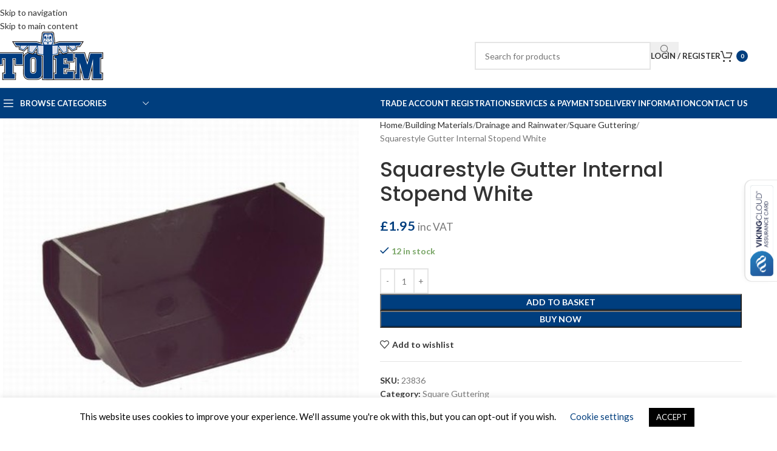

--- FILE ---
content_type: text/html; charset=UTF-8
request_url: https://www.totemtimber.co.uk/product/building-materials/drainage-and-rainwater/square-guttering/squarestyle-gutter-internal-stopend-white/
body_size: 498136
content:
<!DOCTYPE html>
<html lang="en-GB">
<head>
	<meta charset="UTF-8">
	<link rel="profile" href="https://gmpg.org/xfn/11">
	<link rel="pingback" href="https://www.totemtimber.co.uk/xmlrpc.php">

	<title>Squarestyle Gutter Internal Stopend White | Totem Timber</title>
<link data-rocket-preload as="style" href="https://fonts.googleapis.com/css?family=Lato%3A400%2C700%7CPoppins%3A400%2C600%2C500&#038;display=swap" rel="preload">
<link href="https://fonts.googleapis.com/css?family=Lato%3A400%2C700%7CPoppins%3A400%2C600%2C500&#038;display=swap" media="print" onload="this.media=&#039;all&#039;" rel="stylesheet">
<noscript data-wpr-hosted-gf-parameters=""><link rel="stylesheet" href="https://fonts.googleapis.com/css?family=Lato%3A400%2C700%7CPoppins%3A400%2C600%2C500&#038;display=swap"></noscript>
<meta name="description" content="Squarestyle is an angular 114mm rectilinear system providing 20% higher flow capacity than a half round system it is suitable for larger domestic roofs.&nbsp; The Squarestyle system utilises 65mm square downpipe and fittings. Rectilinear profile Practical and easy to install Integral flexible clips on all fittings for easy connection Manufactured&hellip;">
<meta name="robots" content="index, follow, max-snippet:-1, max-image-preview:large, max-video-preview:-1">
<link rel="canonical" href="https://www.totemtimber.co.uk/product/building-materials/drainage-and-rainwater/square-guttering/squarestyle-gutter-internal-stopend-white/">
<link rel='dns-prefetch' href='//www.googletagmanager.com' />
<link rel='dns-prefetch' href='//cdn.what3words.com' />
<link rel='dns-prefetch' href='//fonts.googleapis.com' />
<link href='https://fonts.gstatic.com' crossorigin rel='preconnect' />
<link rel="alternate" type="application/rss+xml" title="Totem Timber &raquo; Feed" href="https://www.totemtimber.co.uk/feed/" />
<link rel="alternate" type="application/rss+xml" title="Totem Timber &raquo; Comments Feed" href="https://www.totemtimber.co.uk/comments/feed/" />
<link rel="alternate" title="oEmbed (JSON)" type="application/json+oembed" href="https://www.totemtimber.co.uk/wp-json/oembed/1.0/embed?url=https%3A%2F%2Fwww.totemtimber.co.uk%2Fproduct%2Fbuilding-materials%2Fdrainage-and-rainwater%2Fsquare-guttering%2Fsquarestyle-gutter-internal-stopend-white%2F" />
<link rel="alternate" title="oEmbed (XML)" type="text/xml+oembed" href="https://www.totemtimber.co.uk/wp-json/oembed/1.0/embed?url=https%3A%2F%2Fwww.totemtimber.co.uk%2Fproduct%2Fbuilding-materials%2Fdrainage-and-rainwater%2Fsquare-guttering%2Fsquarestyle-gutter-internal-stopend-white%2F&#038;format=xml" />
<style id='wp-img-auto-sizes-contain-inline-css' type='text/css'>
img:is([sizes=auto i],[sizes^="auto," i]){contain-intrinsic-size:3000px 1500px}
/*# sourceURL=wp-img-auto-sizes-contain-inline-css */
</style>
<link data-minify="1" rel='stylesheet' id='delivery-date-block-frontend-css' href='https://www.totemtimber.co.uk/wp-content/cache/min/1/wp-content/plugins/order-delivery-date/build/style-index.css?ver=1743198059' type='text/css' media='all' />
<link rel='stylesheet' id='wp-block-library-css' href='https://www.totemtimber.co.uk/wp-includes/css/dist/block-library/style.min.css?ver=6.9' type='text/css' media='all' />
<style id='safe-svg-svg-icon-style-inline-css' type='text/css'>
.safe-svg-cover{text-align:center}.safe-svg-cover .safe-svg-inside{display:inline-block;max-width:100%}.safe-svg-cover svg{fill:currentColor;height:100%;max-height:100%;max-width:100%;width:100%}

/*# sourceURL=https://www.totemtimber.co.uk/wp-content/plugins/safe-svg/dist/safe-svg-block-frontend.css */
</style>
<style id='global-styles-inline-css' type='text/css'>
:root{--wp--preset--aspect-ratio--square: 1;--wp--preset--aspect-ratio--4-3: 4/3;--wp--preset--aspect-ratio--3-4: 3/4;--wp--preset--aspect-ratio--3-2: 3/2;--wp--preset--aspect-ratio--2-3: 2/3;--wp--preset--aspect-ratio--16-9: 16/9;--wp--preset--aspect-ratio--9-16: 9/16;--wp--preset--color--black: #000000;--wp--preset--color--cyan-bluish-gray: #abb8c3;--wp--preset--color--white: #ffffff;--wp--preset--color--pale-pink: #f78da7;--wp--preset--color--vivid-red: #cf2e2e;--wp--preset--color--luminous-vivid-orange: #ff6900;--wp--preset--color--luminous-vivid-amber: #fcb900;--wp--preset--color--light-green-cyan: #7bdcb5;--wp--preset--color--vivid-green-cyan: #00d084;--wp--preset--color--pale-cyan-blue: #8ed1fc;--wp--preset--color--vivid-cyan-blue: #0693e3;--wp--preset--color--vivid-purple: #9b51e0;--wp--preset--gradient--vivid-cyan-blue-to-vivid-purple: linear-gradient(135deg,rgb(6,147,227) 0%,rgb(155,81,224) 100%);--wp--preset--gradient--light-green-cyan-to-vivid-green-cyan: linear-gradient(135deg,rgb(122,220,180) 0%,rgb(0,208,130) 100%);--wp--preset--gradient--luminous-vivid-amber-to-luminous-vivid-orange: linear-gradient(135deg,rgb(252,185,0) 0%,rgb(255,105,0) 100%);--wp--preset--gradient--luminous-vivid-orange-to-vivid-red: linear-gradient(135deg,rgb(255,105,0) 0%,rgb(207,46,46) 100%);--wp--preset--gradient--very-light-gray-to-cyan-bluish-gray: linear-gradient(135deg,rgb(238,238,238) 0%,rgb(169,184,195) 100%);--wp--preset--gradient--cool-to-warm-spectrum: linear-gradient(135deg,rgb(74,234,220) 0%,rgb(151,120,209) 20%,rgb(207,42,186) 40%,rgb(238,44,130) 60%,rgb(251,105,98) 80%,rgb(254,248,76) 100%);--wp--preset--gradient--blush-light-purple: linear-gradient(135deg,rgb(255,206,236) 0%,rgb(152,150,240) 100%);--wp--preset--gradient--blush-bordeaux: linear-gradient(135deg,rgb(254,205,165) 0%,rgb(254,45,45) 50%,rgb(107,0,62) 100%);--wp--preset--gradient--luminous-dusk: linear-gradient(135deg,rgb(255,203,112) 0%,rgb(199,81,192) 50%,rgb(65,88,208) 100%);--wp--preset--gradient--pale-ocean: linear-gradient(135deg,rgb(255,245,203) 0%,rgb(182,227,212) 50%,rgb(51,167,181) 100%);--wp--preset--gradient--electric-grass: linear-gradient(135deg,rgb(202,248,128) 0%,rgb(113,206,126) 100%);--wp--preset--gradient--midnight: linear-gradient(135deg,rgb(2,3,129) 0%,rgb(40,116,252) 100%);--wp--preset--font-size--small: 13px;--wp--preset--font-size--medium: 20px;--wp--preset--font-size--large: 36px;--wp--preset--font-size--x-large: 42px;--wp--preset--spacing--20: 0.44rem;--wp--preset--spacing--30: 0.67rem;--wp--preset--spacing--40: 1rem;--wp--preset--spacing--50: 1.5rem;--wp--preset--spacing--60: 2.25rem;--wp--preset--spacing--70: 3.38rem;--wp--preset--spacing--80: 5.06rem;--wp--preset--shadow--natural: 6px 6px 9px rgba(0, 0, 0, 0.2);--wp--preset--shadow--deep: 12px 12px 50px rgba(0, 0, 0, 0.4);--wp--preset--shadow--sharp: 6px 6px 0px rgba(0, 0, 0, 0.2);--wp--preset--shadow--outlined: 6px 6px 0px -3px rgb(255, 255, 255), 6px 6px rgb(0, 0, 0);--wp--preset--shadow--crisp: 6px 6px 0px rgb(0, 0, 0);}:where(body) { margin: 0; }.wp-site-blocks > .alignleft { float: left; margin-right: 2em; }.wp-site-blocks > .alignright { float: right; margin-left: 2em; }.wp-site-blocks > .aligncenter { justify-content: center; margin-left: auto; margin-right: auto; }:where(.is-layout-flex){gap: 0.5em;}:where(.is-layout-grid){gap: 0.5em;}.is-layout-flow > .alignleft{float: left;margin-inline-start: 0;margin-inline-end: 2em;}.is-layout-flow > .alignright{float: right;margin-inline-start: 2em;margin-inline-end: 0;}.is-layout-flow > .aligncenter{margin-left: auto !important;margin-right: auto !important;}.is-layout-constrained > .alignleft{float: left;margin-inline-start: 0;margin-inline-end: 2em;}.is-layout-constrained > .alignright{float: right;margin-inline-start: 2em;margin-inline-end: 0;}.is-layout-constrained > .aligncenter{margin-left: auto !important;margin-right: auto !important;}.is-layout-constrained > :where(:not(.alignleft):not(.alignright):not(.alignfull)){margin-left: auto !important;margin-right: auto !important;}body .is-layout-flex{display: flex;}.is-layout-flex{flex-wrap: wrap;align-items: center;}.is-layout-flex > :is(*, div){margin: 0;}body .is-layout-grid{display: grid;}.is-layout-grid > :is(*, div){margin: 0;}body{padding-top: 0px;padding-right: 0px;padding-bottom: 0px;padding-left: 0px;}a:where(:not(.wp-element-button)){text-decoration: none;}:root :where(.wp-element-button, .wp-block-button__link){background-color: #32373c;border-width: 0;color: #fff;font-family: inherit;font-size: inherit;font-style: inherit;font-weight: inherit;letter-spacing: inherit;line-height: inherit;padding-top: calc(0.667em + 2px);padding-right: calc(1.333em + 2px);padding-bottom: calc(0.667em + 2px);padding-left: calc(1.333em + 2px);text-decoration: none;text-transform: inherit;}.has-black-color{color: var(--wp--preset--color--black) !important;}.has-cyan-bluish-gray-color{color: var(--wp--preset--color--cyan-bluish-gray) !important;}.has-white-color{color: var(--wp--preset--color--white) !important;}.has-pale-pink-color{color: var(--wp--preset--color--pale-pink) !important;}.has-vivid-red-color{color: var(--wp--preset--color--vivid-red) !important;}.has-luminous-vivid-orange-color{color: var(--wp--preset--color--luminous-vivid-orange) !important;}.has-luminous-vivid-amber-color{color: var(--wp--preset--color--luminous-vivid-amber) !important;}.has-light-green-cyan-color{color: var(--wp--preset--color--light-green-cyan) !important;}.has-vivid-green-cyan-color{color: var(--wp--preset--color--vivid-green-cyan) !important;}.has-pale-cyan-blue-color{color: var(--wp--preset--color--pale-cyan-blue) !important;}.has-vivid-cyan-blue-color{color: var(--wp--preset--color--vivid-cyan-blue) !important;}.has-vivid-purple-color{color: var(--wp--preset--color--vivid-purple) !important;}.has-black-background-color{background-color: var(--wp--preset--color--black) !important;}.has-cyan-bluish-gray-background-color{background-color: var(--wp--preset--color--cyan-bluish-gray) !important;}.has-white-background-color{background-color: var(--wp--preset--color--white) !important;}.has-pale-pink-background-color{background-color: var(--wp--preset--color--pale-pink) !important;}.has-vivid-red-background-color{background-color: var(--wp--preset--color--vivid-red) !important;}.has-luminous-vivid-orange-background-color{background-color: var(--wp--preset--color--luminous-vivid-orange) !important;}.has-luminous-vivid-amber-background-color{background-color: var(--wp--preset--color--luminous-vivid-amber) !important;}.has-light-green-cyan-background-color{background-color: var(--wp--preset--color--light-green-cyan) !important;}.has-vivid-green-cyan-background-color{background-color: var(--wp--preset--color--vivid-green-cyan) !important;}.has-pale-cyan-blue-background-color{background-color: var(--wp--preset--color--pale-cyan-blue) !important;}.has-vivid-cyan-blue-background-color{background-color: var(--wp--preset--color--vivid-cyan-blue) !important;}.has-vivid-purple-background-color{background-color: var(--wp--preset--color--vivid-purple) !important;}.has-black-border-color{border-color: var(--wp--preset--color--black) !important;}.has-cyan-bluish-gray-border-color{border-color: var(--wp--preset--color--cyan-bluish-gray) !important;}.has-white-border-color{border-color: var(--wp--preset--color--white) !important;}.has-pale-pink-border-color{border-color: var(--wp--preset--color--pale-pink) !important;}.has-vivid-red-border-color{border-color: var(--wp--preset--color--vivid-red) !important;}.has-luminous-vivid-orange-border-color{border-color: var(--wp--preset--color--luminous-vivid-orange) !important;}.has-luminous-vivid-amber-border-color{border-color: var(--wp--preset--color--luminous-vivid-amber) !important;}.has-light-green-cyan-border-color{border-color: var(--wp--preset--color--light-green-cyan) !important;}.has-vivid-green-cyan-border-color{border-color: var(--wp--preset--color--vivid-green-cyan) !important;}.has-pale-cyan-blue-border-color{border-color: var(--wp--preset--color--pale-cyan-blue) !important;}.has-vivid-cyan-blue-border-color{border-color: var(--wp--preset--color--vivid-cyan-blue) !important;}.has-vivid-purple-border-color{border-color: var(--wp--preset--color--vivid-purple) !important;}.has-vivid-cyan-blue-to-vivid-purple-gradient-background{background: var(--wp--preset--gradient--vivid-cyan-blue-to-vivid-purple) !important;}.has-light-green-cyan-to-vivid-green-cyan-gradient-background{background: var(--wp--preset--gradient--light-green-cyan-to-vivid-green-cyan) !important;}.has-luminous-vivid-amber-to-luminous-vivid-orange-gradient-background{background: var(--wp--preset--gradient--luminous-vivid-amber-to-luminous-vivid-orange) !important;}.has-luminous-vivid-orange-to-vivid-red-gradient-background{background: var(--wp--preset--gradient--luminous-vivid-orange-to-vivid-red) !important;}.has-very-light-gray-to-cyan-bluish-gray-gradient-background{background: var(--wp--preset--gradient--very-light-gray-to-cyan-bluish-gray) !important;}.has-cool-to-warm-spectrum-gradient-background{background: var(--wp--preset--gradient--cool-to-warm-spectrum) !important;}.has-blush-light-purple-gradient-background{background: var(--wp--preset--gradient--blush-light-purple) !important;}.has-blush-bordeaux-gradient-background{background: var(--wp--preset--gradient--blush-bordeaux) !important;}.has-luminous-dusk-gradient-background{background: var(--wp--preset--gradient--luminous-dusk) !important;}.has-pale-ocean-gradient-background{background: var(--wp--preset--gradient--pale-ocean) !important;}.has-electric-grass-gradient-background{background: var(--wp--preset--gradient--electric-grass) !important;}.has-midnight-gradient-background{background: var(--wp--preset--gradient--midnight) !important;}.has-small-font-size{font-size: var(--wp--preset--font-size--small) !important;}.has-medium-font-size{font-size: var(--wp--preset--font-size--medium) !important;}.has-large-font-size{font-size: var(--wp--preset--font-size--large) !important;}.has-x-large-font-size{font-size: var(--wp--preset--font-size--x-large) !important;}
:where(.wp-block-post-template.is-layout-flex){gap: 1.25em;}:where(.wp-block-post-template.is-layout-grid){gap: 1.25em;}
:where(.wp-block-term-template.is-layout-flex){gap: 1.25em;}:where(.wp-block-term-template.is-layout-grid){gap: 1.25em;}
:where(.wp-block-columns.is-layout-flex){gap: 2em;}:where(.wp-block-columns.is-layout-grid){gap: 2em;}
:root :where(.wp-block-pullquote){font-size: 1.5em;line-height: 1.6;}
/*# sourceURL=global-styles-inline-css */
</style>
<link data-minify="1" rel='stylesheet' id='w3w-autosuggest-css' href='https://www.totemtimber.co.uk/wp-content/cache/min/1/wp-content/plugins/3-word-address-validation-field/public/css/w3w-autosuggest-public.css?ver=1743198059' type='text/css' media='all' />
<link data-minify="1" rel='stylesheet' id='cookie-law-info-css' href='https://www.totemtimber.co.uk/wp-content/cache/min/1/wp-content/plugins/cookie-law-info/legacy/public/css/cookie-law-info-public.css?ver=1743198059' type='text/css' media='all' />
<link data-minify="1" rel='stylesheet' id='cookie-law-info-gdpr-css' href='https://www.totemtimber.co.uk/wp-content/cache/min/1/wp-content/plugins/cookie-law-info/legacy/public/css/cookie-law-info-gdpr.css?ver=1743198059' type='text/css' media='all' />
<link data-minify="1" rel='stylesheet' id='dashicons-css' href='https://www.totemtimber.co.uk/wp-content/cache/min/1/wp-includes/css/dashicons.min.css?ver=1743198059' type='text/css' media='all' />
<link data-minify="1" rel='stylesheet' id='pewc-style-css' href='https://www.totemtimber.co.uk/wp-content/cache/min/1/wp-content/plugins/product-extras-for-woocommerce/assets/css/style.css?ver=1763196823' type='text/css' media='all' />
<style id='pewc-style-inline-css' type='text/css'>

	ul.pewc-product-extra-groups label {
		font-weight: normal !important
	}
	.pewc-preset-style .child-product-wrapper {
		-webkit-justify-content: space-around;
		justify-content: space-around
	}
	.pewc-item-field-wrapper label {
		cursor: pointer
	}
	.pewc-preset-style .pewc-radio-images-wrapper:not(.pewc-components-wrapper),
	.pewc-preset-style .pewc-checkboxes-images-wrapper:not(.pewc-components-wrapper) {
		-webkit-justify-content: space-between;
		justify-content: space-between
	}
	.pewc-preset-style .pewc-radio-list-wrapper .pewc-radio-wrapper,
	.pewc-preset-style .pewc-checkboxes-list-wrapper .pewc-checkbox-wrapper {
		position: relative;
	}
	.pewc-preset-style .pewc-item-products input[type=number].pewc-child-quantity-field.pewc-independent-quantity-field {
		margin-top: 0
	}
	.pewc-preset-style input[type=number].pewc-child-quantity-field {
		margin-left: 0
	}
	.pewc-product-extra-groups .dd-options li {
		margin-bottom: 0
	}
	.pewc-product-extra-groups .dd-options li a,
	.pewc-product-extra-groups .dd-selected {
		padding: 1em
	}
	.pewc-product-extra-groups .dd-pointer {
		right: 1em
	}
	.pewc-product-extra-groups .dd-pointer:after {
		content: "";
	  width: 0.8em;
	  height: 0.5em;
	  background-color: var(--select-arrow);
	  clip-path: polygon(100% 0%, 0 0%, 50% 100%);
	}
	p.pewc-description {
		margin-top: 1em
	}
	
	.pewc-style-shadow .pewc-item {
		padding: 2em;
		margin-bottom: 3em;
		box-shadow: 0px 23px 56px #f1f1f1;
		background: transparent;
		border: 2px solid #f7f7f7;
		border-radius: 0.5em;
		transition: 0.3s box-shadow
	}
	.pewc-style-shadow .pewc-groups-standard .pewc-item {
		width: 95%;
	}
	.pewc-preset-style .pewc-checkbox-form-label,
	.pewc-preset-style .pewc-radio-form-label,
	.pewc-preset-style .pewc-item-field-wrapper,
	.pewc-preset-style .pewc-item-checkbox label {
		display: block;
		position: relative;
		margin-bottom: 12px;
		cursor: pointer;
		-webkit-user-select: none;
		-moz-user-select: none;
		-ms-user-select: none;
		user-select: none;
	}
	.pewc-preset-style .pewc-force-quantity .pewc-component-wrapper,
	.pewc-preset-style .pewc-force-quantity .pewc-component-wrapper img {
		cursor: not-allowed
	}
	.pewc-preset-style .has-enhanced-tooltip .pewc-item-field-wrapper {
		cursor: auto;
	}
	.pewc-preset-style .has-enhanced-tooltip span.pewc-tooltip-button {
		color: rgba( 33,150,243, 1 );
	}
	.pewc-preset-style .has-enhanced-tooltip span.pewc-tooltip-button:hover {
		color: inherit;
	}
	
	.pewc-preset-style .pewc-checkbox-form-label label,
	.pewc-preset-style .pewc-radio-form-label label,
	.pewc-preset-style .pewc-option-list .pewc-item-field-wrapper label,
	.pewc-preset-style .pewc-checkboxes-list-desc-wrapper,
	.pewc-preset-style .pewc-radio-list-desc-wrapper,
	.pewc-preset-style .pewc-option-list td label {
		padding-left: 35px;
	}
	.pewc-preset-style label.pewc-field-label {
		padding-left: 0
	}
	.pewc-preset-style .pewc-checkbox-form-label input,
	.pewc-preset-style .pewc-radio-form-label input,
	.pewc-preset-style .pewc-item-field-wrapper input[type="checkbox"],
	.pewc-preset-style .pewc-item-field-wrapper input[type="radio"],
	.pewc-preset-style input[type="checkbox"].pewc-form-field,
	.pewc-preset-style input[type="checkbox"].pewc-checkbox-form-field,
	.pewc-preset-style input[type="radio"].pewc-radio-form-field {
		position: absolute;
		opacity: 0;
		cursor: pointer;
		height: 0;
		width: 0;
	}
	.pewc-preset-style .pewc-checkbox-form-label span.pewc-theme-element,
	.pewc-preset-style .pewc-radio-form-label span.pewc-theme-element,
	.pewc-preset-style .pewc-item-field-wrapper span.pewc-theme-element,
	.pewc-preset-style .pewc-item-checkbox span.pewc-theme-element,
	.pewc-preset-style .pewc-checkbox-wrapper span.pewc-theme-element,
	.pewc-preset-style .pewc-radio-wrapper span.pewc-theme-element {
		content: "";
		position: absolute;
		top: 0;
		left: 0;
		height: 25px;
		width: 25px;
		background: #eee;
		cursor: pointer
	}
	.pewc-style-colour .pewc-checkbox-form-label span.pewc-theme-element,
	.pewc-style-colour .pewc-radio-form-label span.pewc-theme-element,
	.pewc-style-colour .pewc-item-field-wrapper span.pewc-theme-element,
	.pewc-style-colour .pewc-item-checkbox span.pewc-theme-element,
	.pewc-style-colour .pewc-checkbox-wrapper span.pewc-theme-element,
	.pewc-style-colour .pewc-radio-wrapper span.pewc-theme-element {
		background: rgba( 33,150,243, 0.2 );
	}
	.pewc-preset-style .pewc-item-field-wrapper .pewc-checkboxes-list-wrapper span.pewc-theme-element,
	.pewc-preset-style .pewc-item-field-wrapper .pewc-radio-list-wrapper span.pewc-theme-element,
	.pewc-style-colour .pewc-checkbox-wrapper span.pewc-theme-element {
		top: 50%;
		transform: translateY( -50% )
	}
	.pewc-preset-style .pewc-radio-form-label span.pewc-theme-element,
	.pewc-preset-style .pewc-radio-list-label-wrapper span.pewc-theme-element,
	.pewc-preset-style .pewc-radio-wrapper span.pewc-theme-element {
		border-radius: 50%
	}
	.pewc-preset-style .pewc-checkbox-form-label span.pewc-theme-element:hover,
	.pewc-preset-style .pewc-radio-form-label span.pewc-theme-element:hover,
	.pewc-preset-style .pewc-item-field-wrapper span.pewc-theme-element:hover,
	.pewc-preset-style .pewc-item-checkbox span.pewc-theme-element:hover,
	.pewc-style-colour .pewc-checkbox-wrapper span.pewc-theme-element:hover,
	.pewc-style-colour .pewc-radio-wrapper span.pewc-theme-element:hover {
		background: #ddd;
		transition: background 0.2s;
	}
	.pewc-style-colour .pewc-checkbox-form-label span.pewc-theme-element:hover,
	.pewc-style-colour .pewc-radio-form-label span.pewc-theme-element:hover,
	.pewc-style-colour .pewc-item-field-wrapper span.pewc-theme-element:hover,
	.pewc-style-colour .pewc-item-checkbox span.pewc-theme-element:hover,
	.pewc-style-colour .pewc-checkbox-wrapper span.pewc-theme-element:hover,
	.pewc-style-colour .pewc-radio-wrapper span.pewc-theme-element:hover {
		background: rgba( 33,150,243, 0.4 );
	}
	.pewc-preset-style .pewc-checkbox-form-label input:checked ~ span.pewc-theme-element,
	.pewc-preset-style .pewc-radio-form-label input:checked ~ span.pewc-theme-element,
	.pewc-preset-style .pewc-item-field-wrapper input:checked ~ span.pewc-theme-element,
	.pewc-preset-style .pewc-item-checkbox input:checked ~ span.pewc-theme-element,
	.pewc-preset-style .pewc-checkbox-wrapper input:checked ~ span.pewc-theme-element,
	.pewc-preset-style .pewc-radio-wrapper input:checked ~ span.pewc-theme-element {
		background: #2196F3;
	}
	.pewc-preset-style span.pewc-theme-element:after {
		content: "";
		position: absolute;
		display: none;
	}
	.pewc-preset-style .pewc-checkbox-form-label input:checked ~ span.pewc-theme-element:after,
	.pewc-preset-style .pewc-radio-form-label input:checked ~ span.pewc-theme-element:after,
	.pewc-preset-style .pewc-item-field-wrapper input:checked ~ span.pewc-theme-element:after,
	.pewc-preset-style .pewc-item-checkbox input:checked ~ span.pewc-theme-element:after,
	.pewc-preset-style .pewc-checkbox-wrapper input:checked ~ span.pewc-theme-element:after,
	.pewc-preset-style .pewc-radio-wrapper input:checked ~ span.pewc-theme-element:after {
		display: block;
	}
	.pewc-preset-style .pewc-checkbox-form-label span.pewc-theme-element:after,
	.pewc-preset-style .pewc-item-field-wrapper span.pewc-theme-element:after,
	.pewc-preset-style .pewc-item-checkbox span.pewc-theme-element:after,
	.pewc-preset-style .pewc-checkbox-wrapper span.pewc-theme-element:after,
	.pewc-preset-style .pewc-radio-wrapper span.pewc-theme-element:after {
		left: 9px;
		top: 5px;
		width: 5px;
		height: 10px;
		border: solid white;
		border-width: 0 3px 3px 0;
		-webkit-transform: rotate(45deg);
		-ms-transform: rotate(45deg);
		transform: rotate(45deg);
	}
	.pewc-preset-style .pewc-radio-form-label span.pewc-theme-element:after,
	.pewc-preset-style .pewc-radio-list-label-wrapper span.pewc-theme-element:after {
		top: 7px;
	  left: 7px;
	  width: 8px;
	  height: 8px;
	  border-radius: 50%;
	  background: white;
	}
	.pewc-preset-style .pewc-radio-image-wrapper,
	.pewc-preset-style .pewc-checkbox-image-wrapper {
		border: 2px solid #eee;
		padding: 0.5em;
		position: relative
	}
	.pewc-preset-style .pewc-item-products-radio .pewc-theme-element,
	.pewc-preset-style .pewc-item-products-checkboxes .pewc-theme-element,
	.pewc-preset-style .pewc-item-products-components .pewc-theme-element,
	.pewc-preset-style .pewc-item-image_swatch .pewc-theme-element {
		display: none
	}
	.pewc-preset-style.pewc-show-inputs .pewc-item-products-radio .checked .pewc-theme-element,
	.pewc-preset-style.pewc-show-inputs .pewc-item-products-checkboxes .checked .pewc-theme-element,
	.pewc-preset-style.pewc-show-inputs .pewc-item-products-components .checked .pewc-theme-element,
	.pewc-preset-style.pewc-show-inputs .pewc-item-image_swatch .checked .pewc-theme-element {
		display: block;
		top: 2px;
		left: 2px
	}
	.pewc-preset-style.pewc-show-inputs .pewc-radio-image-wrapper,
	.pewc-preset-style.pewc-show-inputs .pewc-checkbox-image-wrapper {
		border-width: 4px
	}
	.pewc-preset-style .pewc-item[not:.pewc-circular-swatches] .pewc-radio-image-wrapper.checked,
	.pewc-preset-style .pewc-item[not:.pewc-circular-swatches] .pewc-radio-image-wrapper:not(.pewc-checkbox-disabled):hover,
	.pewc-preset-style .pewc-item[not:.pewc-circular-swatches] .pewc-checkbox-image-wrapper.checked,
	.pewc-preset-style .child-product-wrapper:not(.pewc-column-wrapper) .pewc-checkbox-image-wrapper:not(.pewc-checkbox-disabled):hover {
		border: 2px solid #2196F3
	}
	.pewc-preset-style .pewc-radio-image-wrapper label input:checked + img,
	.pewc-preset-style .pewc-checkbox-image-wrapper label input:checked + img {
		border: 0
	}
	.pewc-preset-style .pewc-item-image_swatch .pewc-checkboxes-images-wrapper .pewc-checkbox-image-wrapper,
	.pewc-preset-style ul.pewc-product-extra-groups .pewc-item-image_swatch.pewc-item label,
	.pewc-preset-style .pewc-item-products .child-product-wrapper:not(.pewc-column-wrapper) .pewc-checkbox-image-wrapper:not(.pewc-component-wrapper),
	.pewc-preset-style .pewc-item-products .child-product-wrapper .pewc-radio-image-wrapper:not(.pewc-component-wrapper),
	.pewc-preset-style ul.pewc-product-extra-groups .pewc-item-products.pewc-item label {
		display: -webkit-flex !important;
		display: flex !important;
		-webkit-flex-direction: column;
		flex-direction: column;
	}
	.pewc-quantity-layout-grid .pewc-preset-style .pewc-checkbox-desc-wrapper,
	.pewc-quantity-layout-grid .pewc-preset-style .pewc-radio-desc-wrapper {
		margin-top: auto;
	}
	.pewc-preset-style .products-quantities-independent:not(.pewc-column-wrapper) .pewc-checkbox-desc-wrapper,
	.pewc-preset-style .products-quantities-independent:not(.pewc-column-wrapper) .pewc-radio-desc-wrapper {
		display: grid;
    	grid-template-columns: 80px 1fr;
		-webkit-align-items: center;
		align-items: center
	}
	.pewc-preset-style .pewc-text-swatch .pewc-checkbox-form-label:hover,
    .pewc-preset-style .pewc-text-swatch .pewc-radio-form-label:hover {
      border-color: #2196F3;
    }
	.pewc-preset-style .pewc-text-swatch .pewc-checkbox-form-label.active-swatch,
    .pewc-preset-style .pewc-text-swatch .pewc-radio-form-label.active-swatch {
		border-color: #2196F3;
      	background: #2196F3;
	  	color: #fff;
    }
	.pewc-range-slider {
		color: #2196F3;
	}
	.pewc-preset-style .wp-color-result-text {
		background-color: #f1f1f1;
    	/* padding: 0.5em 1em; */
	}
	.pewc-preset-style .pewc-item-field-wrapper .wp-color-result {
		padding-left: 3em !important;
    	font-size: inherit !important;
	}
	.pewc-preset-style .pewc-item input[type=number],
	.pewc-preset-style .pewc-item input[type=text],
	.pewc-preset-style .pewc-item textarea {
		padding: 0.5em 1em;
		background-color: #f7f7f7;
		outline: 0;
		border: 0;
		-webkit-appearance: none;
		box-sizing: border-box;
		font-weight: normal;
		box-shadow: none;
	}
	.pewc-style-simple .pewc-item input[type=number],
	.pewc-style-simple .pewc-item input[type=text],
	.pewc-style-simple .pewc-item textarea {
		background: none;
		border: 1px solid #ccc
	}
	.pewc-style-colour .pewc-item input[type=number],
	.pewc-style-colour .pewc-item input[type=text],
	.pewc-style-colour .pewc-item textarea {
    	background: rgba( 33,150,243, 0.1 );
	}
	.pewc-preset-style input[type=number]:focus,
	.pewc-preset-style input[type=text]:focus,
	.pewc-preset-style textarea:focus {
    	border: 1px solid rgba( 33,150,243, 0.2 );
	}
	.pewc-style-colour .dropzone {
		border-color: #2196F3;
		background: rgba( 33,150,243, 0.1 )
	}
	.pewc-select-wrapper select {
		background-color: transparent;
		border: none;
		padding: 0 1em 0 0;
		margin: 0;
		width: 100%;
		font-family: inherit;
		font-size: inherit;
		cursor: inherit;
		line-height: inherit;
		outline: none
	}
	.pewc-select-wrapper {
		width: 100%;
		border: 2px solid #eee;
		border-radius: 0;
		padding: 0.75em 0.75em;
		cursor: pointer;
		line-height: 1.1;
		background-color: #fff
	}
	.pewc-preset-style .select2-container--default .select2-selection--single {
		border: 2px solid #eee;
		border-radius: 0;
	}
	.pewc-preset-style .select2-container .select2-selection--single {
		height: auto;
		padding: 0.5em;
	}
	.pewc-preset-style .select2-container--default .select2-selection--single .select2-selection__arrow {
    top: 50%;
    transform: translateY(-50%);
	}
	.pewc-preset-style .dd-select {
		border: 2px solid #eee;
		background: white !important
	}
	.pewc-style-rounded .pewc-item-field-wrapper span.pewc-theme-element {
		border-radius: 0.5em
	}
	.pewc-preset-style.pewc-style-rounded .pewc-radio-form-label span.pewc-theme-element,
	.pewc-preset-style.pewc-style-rounded .pewc-radio-list-label-wrapper span.pewc-theme-element {
		border-radius: 50%
	}
	.pewc-style-rounded input[type=number],
	.pewc-style-rounded input[type=text],
	.pewc-style-rounded textarea,
	.pewc-style-rounded .pewc-radio-image-wrapper,
	.pewc-style-rounded .pewc-checkbox-image-wrapper,
	.pewc-style-rounded .pewc-select-wrapper,
	.pewc-style-rounded .dd-select,
	.pewc-style-rounded .dd-options,
	.pewc-style-rounded .dropzone {
		border-radius: 1em
	}
	.pewc-preset-style .pewc-groups-tabs .pewc-group-wrap {
		background: none;
		padding: 2em 2em 1em;
		margin-bottom: 1em;
		border: 1px solid #eee
	}
	.pewc-style-colour .pewc-groups-tabs .pewc-group-wrap {
		border: 1px solid rgba( 33,150,243, 0.1 );
	}
	.pewc-style-rounded .pewc-groups-tabs .pewc-group-wrap {
		border-radius: 1em;
		border-top-left-radius: 0
	}
	.pewc-preset-style .pewc-tabs-wrapper .pewc-tab {
		background: #f1f1f1;
    border: 1px solid #f1f1f1;
		border-bottom: 1px solid #fff;
    margin-bottom: -1px;
		transition: 0.3s background
	}
	.pewc-style-rounded .pewc-tabs-wrapper .pewc-tab {
		border-top-right-radius: 0.5em;
		border-top-left-radius: 0.5em;
	}
	.pewc-preset-style .pewc-tabs-wrapper .pewc-tab:hover {
		background: #ddd;
	}
	.pewc-style-colour .pewc-tabs-wrapper .pewc-tab {
		background: rgba( 33,150,243, 0.1 );
		border: 1px solid rgba( 33,150,243, 0.1 );
		border-bottom: 0;
	}
	.pewc-style-colour .pewc-tabs-wrapper .pewc-tab:hover {
		background: rgba( 33,150,243, 0.2 );
	}
	.pewc-preset-style .pewc-tabs-wrapper .pewc-tab.active-tab,
	.pewc-style-colour .pewc-tabs-wrapper .pewc-tab.active-tab {
		background: #fff;
		border-bottom-color: #fff
	}
	.pewc-preset-style .pewc-groups-accordion .pewc-group-wrap.group-active .pewc-group-content-wrapper {
		padding: 2em 0;
		background: none
	}
	.pewc-preset-style .pewc-groups-accordion .pewc-group-wrap h3 {
		background: #eee;
	}
	.pewc-style-colour .pewc-groups-accordion .pewc-group-wrap h3 {
		background: rgba( 33,150,243, 0.1 );
	}
	.pewc-style-colour .pewc-steps-wrapper .pewc-tab,
	.pewc-style-colour .pewc-groups-accordion .pewc-group-wrap h3 {
		background: rgba( 33,150,243, 0.1 );
	}
	.pewc-style-colour .pewc-steps-wrapper .pewc-tab:after,
	.pewc-style-colour .pewc-groups-accordion .pewc-group-wrap h3 {
		border-left-color: rgba( 33,150,243, 0.1 );
	}
	.pewc-style-colour .pewc-steps-wrapper .pewc-tab.active-tab,
	.pewc-style-colour .pewc-groups-accordion .pewc-group-wrap.group-active h3 {
		background: rgba( 33,150,243, 0.2 );
	}
	.pewc-style-colour .pewc-steps-wrapper .pewc-tab.active-tab:after,
	.pewc-style-colour .pewc-groups-accordion .pewc-group-wrap.group-active h3 {
		border-left-color: rgba( 33,150,243, 0.2 );
	}

	/* Add-Ons Ultimate character counter */
	.pewc-text-counter-container {float:right; margin-top: 1em;}
	.pewc-text-counter-container .pewc-current-count.error { color:#ff0000; }
	tr td .pewc-text-counter-container {float:none;}
/*# sourceURL=pewc-style-inline-css */
</style>
<link data-minify="1" rel='stylesheet' id='wwpp_single_product_page_css-css' href='https://www.totemtimber.co.uk/wp-content/cache/min/1/wp-content/plugins/woocommerce-wholesale-prices-premium/css/wwpp-single-product-page.css?ver=1743198074' type='text/css' media='all' />
<style id='woocommerce-inline-inline-css' type='text/css'>
.woocommerce form .form-row .required { visibility: visible; }
/*# sourceURL=woocommerce-inline-inline-css */
</style>
<link data-minify="1" rel='stylesheet' id='gateway-css' href='https://www.totemtimber.co.uk/wp-content/cache/min/1/wp-content/plugins/woocommerce-paypal-payments/modules/ppcp-button/assets/css/gateway.css?ver=1759324993' type='text/css' media='all' />
<link data-minify="1" rel='stylesheet' id='wc-ppcp-applepay-css' href='https://www.totemtimber.co.uk/wp-content/cache/min/1/wp-content/plugins/woocommerce-paypal-payments/modules/ppcp-applepay/assets/css/styles.css?ver=1759324993' type='text/css' media='all' />
<link data-minify="1" rel='stylesheet' id='wc-ppcp-googlepay-css' href='https://www.totemtimber.co.uk/wp-content/cache/min/1/wp-content/plugins/woocommerce-paypal-payments/modules/ppcp-googlepay/assets/css/styles.css?ver=1759324993' type='text/css' media='all' />
<link data-minify="1" rel='stylesheet' id='wc-sagepaydirect-css' href='https://www.totemtimber.co.uk/wp-content/cache/min/1/wp-content/plugins/woocommerce-gateway-sagepay-form/assets/css/checkout.css?ver=1743198059' type='text/css' media='' />
<link data-minify="1" rel='stylesheet' id='select2-css' href='https://www.totemtimber.co.uk/wp-content/cache/min/1/wp-content/plugins/woocommerce/assets/css/select2.css?ver=1743198059' type='text/css' media='all' />
<link data-minify="1" rel='stylesheet' id='wwlc_RegistrationForm_css-css' href='https://www.totemtimber.co.uk/wp-content/cache/min/1/wp-content/plugins/woocommerce-wholesale-lead-capture/css/RegistrationForm.css?ver=1743198059' type='text/css' media='all' />
<link data-minify="1" rel='stylesheet' id='woo_discount_pro_style-css' href='https://www.totemtimber.co.uk/wp-content/cache/min/1/wp-content/plugins/woo-discount-rules-pro-old/Assets/Css/awdr_style.css?ver=1743198059' type='text/css' media='all' />
<link data-minify="1" rel='stylesheet' id='elementor-icons-css' href='https://www.totemtimber.co.uk/wp-content/cache/min/1/wp-content/plugins/elementor/assets/lib/eicons/css/elementor-icons.min.css?ver=1743198059' type='text/css' media='all' />
<link rel='stylesheet' id='elementor-frontend-css' href='https://www.totemtimber.co.uk/wp-content/plugins/elementor/assets/css/frontend.min.css?ver=3.34.3' type='text/css' media='all' />
<link data-minify="1" rel='stylesheet' id='elementor-post-64681-css' href='https://www.totemtimber.co.uk/wp-content/cache/min/1/wp-content/uploads/elementor/css/post-64681.css?ver=1743198059' type='text/css' media='all' />
<link rel='stylesheet' id='wd-style-base-css' href='https://www.totemtimber.co.uk/wp-content/themes/woodmart/css/parts/base.min.css?ver=8.3.8' type='text/css' media='all' />
<link rel='stylesheet' id='wd-helpers-wpb-elem-css' href='https://www.totemtimber.co.uk/wp-content/themes/woodmart/css/parts/helpers-wpb-elem.min.css?ver=8.3.8' type='text/css' media='all' />
<link rel='stylesheet' id='wd-woo-paypal-payments-css' href='https://www.totemtimber.co.uk/wp-content/themes/woodmart/css/parts/int-woo-paypal-payments.min.css?ver=8.3.8' type='text/css' media='all' />
<link rel='stylesheet' id='wd-elementor-base-css' href='https://www.totemtimber.co.uk/wp-content/themes/woodmart/css/parts/int-elem-base.min.css?ver=8.3.8' type='text/css' media='all' />
<link rel='stylesheet' id='wd-int-wordfence-css' href='https://www.totemtimber.co.uk/wp-content/themes/woodmart/css/parts/int-wordfence.min.css?ver=8.3.8' type='text/css' media='all' />
<link rel='stylesheet' id='wd-woocommerce-base-css' href='https://www.totemtimber.co.uk/wp-content/themes/woodmart/css/parts/woocommerce-base.min.css?ver=8.3.8' type='text/css' media='all' />
<link rel='stylesheet' id='wd-mod-star-rating-css' href='https://www.totemtimber.co.uk/wp-content/themes/woodmart/css/parts/mod-star-rating.min.css?ver=8.3.8' type='text/css' media='all' />
<link rel='stylesheet' id='wd-woocommerce-block-notices-css' href='https://www.totemtimber.co.uk/wp-content/themes/woodmart/css/parts/woo-mod-block-notices.min.css?ver=8.3.8' type='text/css' media='all' />
<link rel='stylesheet' id='wd-woo-mod-quantity-css' href='https://www.totemtimber.co.uk/wp-content/themes/woodmart/css/parts/woo-mod-quantity.min.css?ver=8.3.8' type='text/css' media='all' />
<link rel='stylesheet' id='wd-woo-single-prod-el-base-css' href='https://www.totemtimber.co.uk/wp-content/themes/woodmart/css/parts/woo-single-prod-el-base.min.css?ver=8.3.8' type='text/css' media='all' />
<link rel='stylesheet' id='wd-woo-mod-stock-status-css' href='https://www.totemtimber.co.uk/wp-content/themes/woodmart/css/parts/woo-mod-stock-status.min.css?ver=8.3.8' type='text/css' media='all' />
<link rel='stylesheet' id='wd-woo-mod-shop-attributes-css' href='https://www.totemtimber.co.uk/wp-content/themes/woodmart/css/parts/woo-mod-shop-attributes.min.css?ver=8.3.8' type='text/css' media='all' />
<link rel='stylesheet' id='wd-wp-blocks-css' href='https://www.totemtimber.co.uk/wp-content/themes/woodmart/css/parts/wp-blocks.min.css?ver=8.3.8' type='text/css' media='all' />
<link rel='stylesheet' id='child-style-css' href='https://www.totemtimber.co.uk/wp-content/themes/woodmart-child/style.css?ver=8.3.8' type='text/css' media='all' />
<link rel='stylesheet' id='wd-header-base-css' href='https://www.totemtimber.co.uk/wp-content/themes/woodmart/css/parts/header-base.min.css?ver=8.3.8' type='text/css' media='all' />
<link rel='stylesheet' id='wd-mod-tools-css' href='https://www.totemtimber.co.uk/wp-content/themes/woodmart/css/parts/mod-tools.min.css?ver=8.3.8' type='text/css' media='all' />
<link rel='stylesheet' id='wd-header-elements-base-css' href='https://www.totemtimber.co.uk/wp-content/themes/woodmart/css/parts/header-el-base.min.css?ver=8.3.8' type='text/css' media='all' />
<link rel='stylesheet' id='wd-social-icons-css' href='https://www.totemtimber.co.uk/wp-content/themes/woodmart/css/parts/el-social-icons.min.css?ver=8.3.8' type='text/css' media='all' />
<link rel='stylesheet' id='wd-header-search-css' href='https://www.totemtimber.co.uk/wp-content/themes/woodmart/css/parts/header-el-search.min.css?ver=8.3.8' type='text/css' media='all' />
<link rel='stylesheet' id='wd-header-search-form-css' href='https://www.totemtimber.co.uk/wp-content/themes/woodmart/css/parts/header-el-search-form.min.css?ver=8.3.8' type='text/css' media='all' />
<link rel='stylesheet' id='wd-wd-search-form-css' href='https://www.totemtimber.co.uk/wp-content/themes/woodmart/css/parts/wd-search-form.min.css?ver=8.3.8' type='text/css' media='all' />
<link rel='stylesheet' id='wd-wd-search-results-css' href='https://www.totemtimber.co.uk/wp-content/themes/woodmart/css/parts/wd-search-results.min.css?ver=8.3.8' type='text/css' media='all' />
<link rel='stylesheet' id='wd-wd-search-dropdown-css' href='https://www.totemtimber.co.uk/wp-content/themes/woodmart/css/parts/wd-search-dropdown.min.css?ver=8.3.8' type='text/css' media='all' />
<link rel='stylesheet' id='wd-header-my-account-dropdown-css' href='https://www.totemtimber.co.uk/wp-content/themes/woodmart/css/parts/header-el-my-account-dropdown.min.css?ver=8.3.8' type='text/css' media='all' />
<link rel='stylesheet' id='wd-woo-mod-login-form-css' href='https://www.totemtimber.co.uk/wp-content/themes/woodmart/css/parts/woo-mod-login-form.min.css?ver=8.3.8' type='text/css' media='all' />
<link rel='stylesheet' id='wd-header-my-account-css' href='https://www.totemtimber.co.uk/wp-content/themes/woodmart/css/parts/header-el-my-account.min.css?ver=8.3.8' type='text/css' media='all' />
<link rel='stylesheet' id='wd-header-cart-side-css' href='https://www.totemtimber.co.uk/wp-content/themes/woodmart/css/parts/header-el-cart-side.min.css?ver=8.3.8' type='text/css' media='all' />
<link rel='stylesheet' id='wd-header-cart-css' href='https://www.totemtimber.co.uk/wp-content/themes/woodmart/css/parts/header-el-cart.min.css?ver=8.3.8' type='text/css' media='all' />
<link rel='stylesheet' id='wd-widget-shopping-cart-css' href='https://www.totemtimber.co.uk/wp-content/themes/woodmart/css/parts/woo-widget-shopping-cart.min.css?ver=8.3.8' type='text/css' media='all' />
<link rel='stylesheet' id='wd-widget-product-list-css' href='https://www.totemtimber.co.uk/wp-content/themes/woodmart/css/parts/woo-widget-product-list.min.css?ver=8.3.8' type='text/css' media='all' />
<link rel='stylesheet' id='wd-header-mobile-nav-dropdown-css' href='https://www.totemtimber.co.uk/wp-content/themes/woodmart/css/parts/header-el-mobile-nav-dropdown.min.css?ver=8.3.8' type='text/css' media='all' />
<link rel='stylesheet' id='wd-header-categories-nav-css' href='https://www.totemtimber.co.uk/wp-content/themes/woodmart/css/parts/header-el-category-nav.min.css?ver=8.3.8' type='text/css' media='all' />
<link rel='stylesheet' id='wd-mod-nav-vertical-css' href='https://www.totemtimber.co.uk/wp-content/themes/woodmart/css/parts/mod-nav-vertical.min.css?ver=8.3.8' type='text/css' media='all' />
<link rel='stylesheet' id='wd-mod-nav-vertical-design-default-css' href='https://www.totemtimber.co.uk/wp-content/themes/woodmart/css/parts/mod-nav-vertical-design-default.min.css?ver=8.3.8' type='text/css' media='all' />
<link rel='stylesheet' id='wd-woo-single-prod-predefined-css' href='https://www.totemtimber.co.uk/wp-content/themes/woodmart/css/parts/woo-single-prod-predefined.min.css?ver=8.3.8' type='text/css' media='all' />
<link rel='stylesheet' id='wd-woo-single-prod-and-quick-view-predefined-css' href='https://www.totemtimber.co.uk/wp-content/themes/woodmart/css/parts/woo-single-prod-and-quick-view-predefined.min.css?ver=8.3.8' type='text/css' media='all' />
<link rel='stylesheet' id='wd-woo-single-prod-el-tabs-predefined-css' href='https://www.totemtimber.co.uk/wp-content/themes/woodmart/css/parts/woo-single-prod-el-tabs-predefined.min.css?ver=8.3.8' type='text/css' media='all' />
<link rel='stylesheet' id='wd-woo-single-prod-el-gallery-css' href='https://www.totemtimber.co.uk/wp-content/themes/woodmart/css/parts/woo-single-prod-el-gallery.min.css?ver=8.3.8' type='text/css' media='all' />
<link rel='stylesheet' id='wd-woo-single-prod-el-gallery-opt-thumb-left-desktop-css' href='https://www.totemtimber.co.uk/wp-content/themes/woodmart/css/parts/woo-single-prod-el-gallery-opt-thumb-left-desktop.min.css?ver=8.3.8' type='text/css' media='all' />
<link rel='stylesheet' id='wd-swiper-css' href='https://www.totemtimber.co.uk/wp-content/themes/woodmart/css/parts/lib-swiper.min.css?ver=8.3.8' type='text/css' media='all' />
<link rel='stylesheet' id='wd-swiper-arrows-css' href='https://www.totemtimber.co.uk/wp-content/themes/woodmart/css/parts/lib-swiper-arrows.min.css?ver=8.3.8' type='text/css' media='all' />
<link rel='stylesheet' id='wd-photoswipe-css' href='https://www.totemtimber.co.uk/wp-content/themes/woodmart/css/parts/lib-photoswipe.min.css?ver=8.3.8' type='text/css' media='all' />
<link rel='stylesheet' id='wd-accordion-css' href='https://www.totemtimber.co.uk/wp-content/themes/woodmart/css/parts/el-accordion.min.css?ver=8.3.8' type='text/css' media='all' />
<link rel='stylesheet' id='wd-accordion-elem-wpb-css' href='https://www.totemtimber.co.uk/wp-content/themes/woodmart/css/parts/el-accordion-wpb-elem.min.css?ver=8.3.8' type='text/css' media='all' />
<link rel='stylesheet' id='wd-product-loop-css' href='https://www.totemtimber.co.uk/wp-content/themes/woodmart/css/parts/woo-product-loop.min.css?ver=8.3.8' type='text/css' media='all' />
<link rel='stylesheet' id='wd-product-loop-fw-button-css' href='https://www.totemtimber.co.uk/wp-content/themes/woodmart/css/parts/woo-prod-loop-fw-button.min.css?ver=8.3.8' type='text/css' media='all' />
<link rel='stylesheet' id='wd-woo-mod-add-btn-replace-css' href='https://www.totemtimber.co.uk/wp-content/themes/woodmart/css/parts/woo-mod-add-btn-replace.min.css?ver=8.3.8' type='text/css' media='all' />
<link rel='stylesheet' id='wd-mod-more-description-css' href='https://www.totemtimber.co.uk/wp-content/themes/woodmart/css/parts/mod-more-description.min.css?ver=8.3.8' type='text/css' media='all' />
<link rel='stylesheet' id='wd-woo-opt-stretch-cont-css' href='https://www.totemtimber.co.uk/wp-content/themes/woodmart/css/parts/woo-opt-stretch-cont.min.css?ver=8.3.8' type='text/css' media='all' />
<link rel='stylesheet' id='wd-woo-opt-title-limit-css' href='https://www.totemtimber.co.uk/wp-content/themes/woodmart/css/parts/woo-opt-title-limit.min.css?ver=8.3.8' type='text/css' media='all' />
<link rel='stylesheet' id='wd-mfp-popup-css' href='https://www.totemtimber.co.uk/wp-content/themes/woodmart/css/parts/lib-magnific-popup.min.css?ver=8.3.8' type='text/css' media='all' />
<link rel='stylesheet' id='wd-mod-animations-transform-css' href='https://www.totemtimber.co.uk/wp-content/themes/woodmart/css/parts/mod-animations-transform.min.css?ver=8.3.8' type='text/css' media='all' />
<link rel='stylesheet' id='wd-mod-transform-css' href='https://www.totemtimber.co.uk/wp-content/themes/woodmart/css/parts/mod-transform.min.css?ver=8.3.8' type='text/css' media='all' />
<link rel='stylesheet' id='wd-swiper-pagin-css' href='https://www.totemtimber.co.uk/wp-content/themes/woodmart/css/parts/lib-swiper-pagin.min.css?ver=8.3.8' type='text/css' media='all' />
<link rel='stylesheet' id='wd-widget-collapse-css' href='https://www.totemtimber.co.uk/wp-content/themes/woodmart/css/parts/opt-widget-collapse.min.css?ver=8.3.8' type='text/css' media='all' />
<link rel='stylesheet' id='wd-footer-base-css' href='https://www.totemtimber.co.uk/wp-content/themes/woodmart/css/parts/footer-base.min.css?ver=8.3.8' type='text/css' media='all' />
<link rel='stylesheet' id='wd-widget-nav-css' href='https://www.totemtimber.co.uk/wp-content/themes/woodmart/css/parts/widget-nav.min.css?ver=8.3.8' type='text/css' media='all' />
<link rel='stylesheet' id='wd-scroll-top-css' href='https://www.totemtimber.co.uk/wp-content/themes/woodmart/css/parts/opt-scrolltotop.min.css?ver=8.3.8' type='text/css' media='all' />
<link rel='stylesheet' id='wd-header-banner-css' href='https://www.totemtimber.co.uk/wp-content/themes/woodmart/css/parts/opt-header-banner.min.css?ver=8.3.8' type='text/css' media='all' />
<link rel='stylesheet' id='wd-bottom-toolbar-css' href='https://www.totemtimber.co.uk/wp-content/themes/woodmart/css/parts/opt-bottom-toolbar.min.css?ver=8.3.8' type='text/css' media='all' />

<link data-minify="1" rel='stylesheet' id='elementor-gf-local-roboto-css' href='https://www.totemtimber.co.uk/wp-content/cache/min/1/wp-content/uploads/elementor/google-fonts/css/roboto.css?ver=1743198059' type='text/css' media='all' />
<link data-minify="1" rel='stylesheet' id='elementor-gf-local-robotoslab-css' href='https://www.totemtimber.co.uk/wp-content/cache/min/1/wp-content/uploads/elementor/google-fonts/css/robotoslab.css?ver=1743198059' type='text/css' media='all' />
<script type="text/javascript" id="woocommerce-google-analytics-integration-gtag-js-after">
/* <![CDATA[ */
/* Google Analytics for WooCommerce (gtag.js) */
					window.dataLayer = window.dataLayer || [];
					function gtag(){dataLayer.push(arguments);}
					// Set up default consent state.
					for ( const mode of [{"analytics_storage":"denied","ad_storage":"denied","ad_user_data":"denied","ad_personalization":"denied","region":["AT","BE","BG","HR","CY","CZ","DK","EE","FI","FR","DE","GR","HU","IS","IE","IT","LV","LI","LT","LU","MT","NL","NO","PL","PT","RO","SK","SI","ES","SE","GB","CH"]}] || [] ) {
						gtag( "consent", "default", { "wait_for_update": 500, ...mode } );
					}
					gtag("js", new Date());
					gtag("set", "developer_id.dOGY3NW", true);
					gtag("config", "G-2J0P5DGQX7", {"track_404":true,"allow_google_signals":false,"logged_in":false,"linker":{"domains":[],"allow_incoming":false},"custom_map":{"dimension1":"logged_in"}});
//# sourceURL=woocommerce-google-analytics-integration-gtag-js-after
/* ]]> */
</script>
<script type="module" src="https://cdn.what3words.com/javascript-components@4.9.0/dist/what3words/what3words.esm.js?ver=4.0.19" async></script><script data-minify="1" nomodule src="https://www.totemtimber.co.uk/wp-content/cache/min/1/javascript-components@4.9.0/dist/what3words/what3words.js?ver=1743198060" async></script><script type="text/javascript" src="https://www.totemtimber.co.uk/wp-includes/js/jquery/jquery.min.js?ver=3.7.1" id="jquery-core-js" data-rocket-defer defer></script>
<script type="text/javascript" src="https://www.totemtimber.co.uk/wp-includes/js/jquery/jquery-migrate.min.js?ver=3.4.1" id="jquery-migrate-js" data-rocket-defer defer></script>
<script type="text/javascript" id="cookie-law-info-js-extra">
/* <![CDATA[ */
var Cli_Data = {"nn_cookie_ids":[],"cookielist":[],"non_necessary_cookies":[],"ccpaEnabled":"","ccpaRegionBased":"","ccpaBarEnabled":"","strictlyEnabled":["necessary","obligatoire"],"ccpaType":"gdpr","js_blocking":"","custom_integration":"","triggerDomRefresh":"","secure_cookies":""};
var cli_cookiebar_settings = {"animate_speed_hide":"500","animate_speed_show":"500","background":"#FFF","border":"#b1a6a6c2","border_on":"","button_1_button_colour":"#000","button_1_button_hover":"#000000","button_1_link_colour":"#fff","button_1_as_button":"1","button_1_new_win":"","button_2_button_colour":"#333","button_2_button_hover":"#292929","button_2_link_colour":"#444","button_2_as_button":"","button_2_hidebar":"","button_3_button_colour":"#000","button_3_button_hover":"#000000","button_3_link_colour":"#fff","button_3_as_button":"1","button_3_new_win":"","button_4_button_colour":"#000","button_4_button_hover":"#000000","button_4_link_colour":"#003e7e","button_4_as_button":"","button_7_button_colour":"#61a229","button_7_button_hover":"#4e8221","button_7_link_colour":"#fff","button_7_as_button":"1","button_7_new_win":"","font_family":"inherit","header_fix":"","notify_animate_hide":"1","notify_animate_show":"","notify_div_id":"#cookie-law-info-bar","notify_position_horizontal":"right","notify_position_vertical":"bottom","scroll_close":"","scroll_close_reload":"","accept_close_reload":"","reject_close_reload":"","showagain_tab":"","showagain_background":"#fff","showagain_border":"#000","showagain_div_id":"#cookie-law-info-again","showagain_x_position":"100px","text":"#000","show_once_yn":"","show_once":"10000","logging_on":"","as_popup":"","popup_overlay":"1","bar_heading_text":"","cookie_bar_as":"banner","popup_showagain_position":"bottom-right","widget_position":"left"};
var log_object = {"ajax_url":"https://www.totemtimber.co.uk/wp-admin/admin-ajax.php"};
//# sourceURL=cookie-law-info-js-extra
/* ]]> */
</script>
<script data-minify="1" type="text/javascript" src="https://www.totemtimber.co.uk/wp-content/cache/min/1/wp-content/plugins/cookie-law-info/legacy/public/js/cookie-law-info-public.js?ver=1743198060" id="cookie-law-info-js" data-rocket-defer defer></script>
<script type="text/javascript" src="https://www.totemtimber.co.uk/wp-content/plugins/woocommerce/assets/js/jquery-blockui/jquery.blockUI.min.js?ver=2.7.0-wc.10.4.3" id="wc-jquery-blockui-js" data-wp-strategy="defer" data-rocket-defer defer></script>
<script type="text/javascript" id="wc-add-to-cart-js-extra">
/* <![CDATA[ */
var wc_add_to_cart_params = {"ajax_url":"/wp-admin/admin-ajax.php","wc_ajax_url":"/?wc-ajax=%%endpoint%%","i18n_view_cart":"View basket","cart_url":"https://www.totemtimber.co.uk/basket/","is_cart":"","cart_redirect_after_add":"no"};
//# sourceURL=wc-add-to-cart-js-extra
/* ]]> */
</script>
<script type="text/javascript" src="https://www.totemtimber.co.uk/wp-content/plugins/woocommerce/assets/js/frontend/add-to-cart.min.js?ver=10.4.3" id="wc-add-to-cart-js" defer="defer" data-wp-strategy="defer"></script>
<script type="text/javascript" src="https://www.totemtimber.co.uk/wp-content/plugins/woocommerce/assets/js/zoom/jquery.zoom.min.js?ver=1.7.21-wc.10.4.3" id="wc-zoom-js" defer="defer" data-wp-strategy="defer"></script>
<script type="text/javascript" src="https://www.totemtimber.co.uk/wp-content/plugins/woocommerce/assets/js/js-cookie/js.cookie.min.js?ver=2.1.4-wc.10.4.3" id="wc-js-cookie-js" defer="defer" data-wp-strategy="defer"></script>
<script type="text/javascript" id="woocommerce-js-extra">
/* <![CDATA[ */
var woocommerce_params = {"ajax_url":"/wp-admin/admin-ajax.php","wc_ajax_url":"/?wc-ajax=%%endpoint%%","i18n_password_show":"Show password","i18n_password_hide":"Hide password"};
//# sourceURL=woocommerce-js-extra
/* ]]> */
</script>
<script type="text/javascript" src="https://www.totemtimber.co.uk/wp-content/plugins/woocommerce/assets/js/frontend/woocommerce.min.js?ver=10.4.3" id="woocommerce-js" defer="defer" data-wp-strategy="defer"></script>
<script type="text/javascript" src="https://www.totemtimber.co.uk/wp-content/plugins/woocommerce-min-max-quantities/assets/js/frontend/validate.min.js?ver=5.2.8" id="wc-mmq-frontend-js" defer="defer" data-wp-strategy="defer"></script>
<script type="text/javascript" src="https://www.totemtimber.co.uk/wp-content/themes/woodmart/js/libs/device.min.js?ver=8.3.8" id="wd-device-library-js" data-rocket-defer defer></script>
<script type="text/javascript" src="https://www.totemtimber.co.uk/wp-content/themes/woodmart/js/scripts/global/scrollBar.min.js?ver=8.3.8" id="wd-scrollbar-js"></script>
<script data-minify="1" type="text/javascript" src="https://www.totemtimber.co.uk/wp-content/cache/min/1/wp-content/plugins/order-delivery-date/assets/js/tyche.js?ver=1743198060" id="orddd_tyche-js" data-rocket-defer defer></script>
<link rel="https://api.w.org/" href="https://www.totemtimber.co.uk/wp-json/" /><link rel="alternate" title="JSON" type="application/json" href="https://www.totemtimber.co.uk/wp-json/wp/v2/product/46396" /><link rel="EditURI" type="application/rsd+xml" title="RSD" href="https://www.totemtimber.co.uk/xmlrpc.php?rsd" />
<meta name="generator" content="WordPress 6.9" />
<meta name="generator" content="WooCommerce 10.4.3" />
<link rel='shortlink' href='https://www.totemtimber.co.uk/?p=46396' />
  <style type="text/css">
    .pewc-group-content-wrapper {
      background-color:  !important;
    }
    ul.pewc-product-extra-groups {
      margin-left: px;
      margin-bottom: px;
      padding: px;
      background-color: ;
    }
    .pewc-product-extra-groups > li {
      margin-left: px;
      margin-bottom: px;
      padding-top: px;
      padding-bottom: px;
      padding-left: px;
      padding-right: px;
      background-color: ;
      color: 0;
    }

    
    
          .pewc-group-heading-wrapper h3 {
        color: #333;
      }
    
          .pewc-group-heading-wrapper h3 {
        font-size: 32px;
      }
    
          .pewc-preset-style .pewc-groups-accordion .pewc-group-wrap h3 {
        background-color: transparent;
      }
      .pewc-groups-accordion .pewc-group-heading-wrapper, .pewc-preset-style .pewc-groups-accordion .pewc-group-wrap h3 {
        background-color: #eee;
      }
    
          .pewc-group-description {
      color: #222;
      }
    
          .pewc-group-description {
        font-size: 18px;
      }
    
          .pewc-step-buttons .pewc-next-step-button[data-direction="next"] {
        background-color: #eee;
      }
              .pewc-step-buttons .pewc-next-step-button[data-direction="next"] {
        color: #222;
      }
    
          .pewc-step-buttons .pewc-next-step-button[data-direction="previous"] {
        background-color: #eee;
      }
              .pewc-step-buttons .pewc-next-step-button[data-direction="previous"] {
        color: #222;
      }
    
          .pewc-steps-wrapper .pewc-tab  {
        background: #f9f9f9;
      }
      .pewc-steps-wrapper .pewc-tab:after {
        border-left-color: #f9f9f9;
      }
    
          .pewc-steps-wrapper .pewc-tab.active-tab  {
        background: #f1f1f1;
      }
      .pewc-steps-wrapper .pewc-tab.active-tab:after {
        border-left-color: #f1f1f1;
      }
    
          .pewc-preset-style .pewc-tabs-wrapper .pewc-tab  {
        background: #f1f1f1;
        border-color: #f1f1f1;
        border-bottom-color: #fff;

      }
    
          .pewc-preset-style .pewc-tabs-wrapper .pewc-tab.active-tab  {
        background: #fff;
        border-bottom-color: #fff;
      }
    
          .pewc-groups-accordion .pewc-group-wrap h3::before {
        border-color: #222;
      }
    
          .pewc-groups-accordion .pewc-group-wrap h3::before {
        height: 0.3em;
        width: 0.3em;
      }
        
                textarea.pewc-form-field {
      height: em;
    }
          .pewc-has-hex .pewc-radio-images-wrapper[class*=" pewc-columns-"] .pewc-radio-image-wrapper,
      .pewc-hex {
        width: 60px;
      }
                .pewc-hex {
        height: 60px;
      }
          .pewc-preset-style .pewc-radio-image-wrapper.checked,
      .pewc-preset-style .pewc-checkbox-image-wrapper.checked,
      .pewc-preset-style .checked .pewc-hex {
        border-color:  #2196f3;
      }
      /* 3.25.4, so that hover is only applied on screens with mice */
      @media (pointer: fine) {
        .pewc-preset-style .pewc-radio-image-wrapper:hover,
        .pewc-preset-style .pewc-checkbox-image-wrapper:hover,
        .pewc-preset-style .pewc-radio-image-wrapper:hover .pewc-hex {
          border-color:  #2196f3;
        }
      }
          .pewc-preset-style .pewc-radio-image-wrapper,
      .pewc-preset-style .pewc-checkbox-image-wrapper {
        padding: 8px
      }
          .pewc-preset-style .products-quantities-independent:not(.pewc-column-wrapper) .pewc-checkbox-desc-wrapper,
      .pewc-preset-style .products-quantities-independent:not(.pewc-column-wrapper) .pewc-radio-desc-wrapper {
        display: grid;
      }
      </style>
  
		<script>
		var pewc_look_up_tables = [];
		var pewc_look_up_fields = [];
		</script>

	<style id="woo-custom-stock-status" data-wcss-ver="1.6.6" >.woocommerce div.product .woo-custom-stock-status.in_stock_color { color: #77a464 !important; font-size: inherit }.woo-custom-stock-status.in_stock_color { color: #77a464 !important; font-size: inherit }.wc-block-components-product-badge{display:none!important;}ul .in_stock_color,ul.products .in_stock_color, li.wc-block-grid__product .in_stock_color { color: #77a464 !important; font-size: inherit }.woocommerce-table__product-name .in_stock_color { color: #77a464 !important; font-size: inherit }p.in_stock_color { color: #77a464 !important; font-size: inherit }.woocommerce div.product .wc-block-components-product-price .woo-custom-stock-status{font-size:16px}.woocommerce div.product .woo-custom-stock-status.only_s_left_in_stock_color { color: #f5d15b !important; font-size: inherit }.woo-custom-stock-status.only_s_left_in_stock_color { color: #f5d15b !important; font-size: inherit }.wc-block-components-product-badge{display:none!important;}ul .only_s_left_in_stock_color,ul.products .only_s_left_in_stock_color, li.wc-block-grid__product .only_s_left_in_stock_color { color: #f5d15b !important; font-size: inherit }.woocommerce-table__product-name .only_s_left_in_stock_color { color: #f5d15b !important; font-size: inherit }p.only_s_left_in_stock_color { color: #f5d15b !important; font-size: inherit }.woocommerce div.product .wc-block-components-product-price .woo-custom-stock-status{font-size:16px}.woocommerce div.product .woo-custom-stock-status.can_be_backordered_color { color: #0a21cb !important; font-size: inherit }.woo-custom-stock-status.can_be_backordered_color { color: #0a21cb !important; font-size: inherit }.wc-block-components-product-badge{display:none!important;}ul .can_be_backordered_color,ul.products .can_be_backordered_color, li.wc-block-grid__product .can_be_backordered_color { color: #0a21cb !important; font-size: inherit }.woocommerce-table__product-name .can_be_backordered_color { color: #0a21cb !important; font-size: inherit }p.can_be_backordered_color { color: #0a21cb !important; font-size: inherit }.woocommerce div.product .wc-block-components-product-price .woo-custom-stock-status{font-size:16px}.woocommerce div.product .woo-custom-stock-status.s_in_stock_color { color: #77a464 !important; font-size: inherit }.woo-custom-stock-status.s_in_stock_color { color: #77a464 !important; font-size: inherit }.wc-block-components-product-badge{display:none!important;}ul .s_in_stock_color,ul.products .s_in_stock_color, li.wc-block-grid__product .s_in_stock_color { color: #77a464 !important; font-size: inherit }.woocommerce-table__product-name .s_in_stock_color { color: #77a464 !important; font-size: inherit }p.s_in_stock_color { color: #77a464 !important; font-size: inherit }.woocommerce div.product .wc-block-components-product-price .woo-custom-stock-status{font-size:16px}.woocommerce div.product .woo-custom-stock-status.available_on_backorder_color { color: #0a21cb !important; font-size: inherit }.woo-custom-stock-status.available_on_backorder_color { color: #0a21cb !important; font-size: inherit }.wc-block-components-product-badge{display:none!important;}ul .available_on_backorder_color,ul.products .available_on_backorder_color, li.wc-block-grid__product .available_on_backorder_color { color: #0a21cb !important; font-size: inherit }.woocommerce-table__product-name .available_on_backorder_color { color: #0a21cb !important; font-size: inherit }p.available_on_backorder_color { color: #0a21cb !important; font-size: inherit }.woocommerce div.product .wc-block-components-product-price .woo-custom-stock-status{font-size:16px}.woocommerce div.product .woo-custom-stock-status.out_of_stock_color { color: #ff0000 !important; font-size: inherit }.woo-custom-stock-status.out_of_stock_color { color: #ff0000 !important; font-size: inherit }.wc-block-components-product-badge{display:none!important;}ul .out_of_stock_color,ul.products .out_of_stock_color, li.wc-block-grid__product .out_of_stock_color { color: #ff0000 !important; font-size: inherit }.woocommerce-table__product-name .out_of_stock_color { color: #ff0000 !important; font-size: inherit }p.out_of_stock_color { color: #ff0000 !important; font-size: inherit }.woocommerce div.product .wc-block-components-product-price .woo-custom-stock-status{font-size:16px}.woocommerce div.product .woo-custom-stock-status.grouped_product_stock_status_color { color: #77a464 !important; font-size: inherit }.woo-custom-stock-status.grouped_product_stock_status_color { color: #77a464 !important; font-size: inherit }.wc-block-components-product-badge{display:none!important;}ul .grouped_product_stock_status_color,ul.products .grouped_product_stock_status_color, li.wc-block-grid__product .grouped_product_stock_status_color { color: #77a464 !important; font-size: inherit }.woocommerce-table__product-name .grouped_product_stock_status_color { color: #77a464 !important; font-size: inherit }p.grouped_product_stock_status_color { color: #77a464 !important; font-size: inherit }.woocommerce div.product .wc-block-components-product-price .woo-custom-stock-status{font-size:16px}.wd-product-stock.stock{display:none}</style><!-- woo-custom-stock-status-color-css --><script></script><!-- woo-custom-stock-status-js -->
<!-- This website runs the Product Feed PRO for WooCommerce by AdTribes.io plugin - version woocommercesea_option_installed_version -->
<meta name="wwp" content="yes" />					<meta name="viewport" content="width=device-width, initial-scale=1.0, maximum-scale=1.0, user-scalable=no">
										<noscript><style>.woocommerce-product-gallery{ opacity: 1 !important; }</style></noscript>
	<meta name="generator" content="Elementor 3.34.3; features: additional_custom_breakpoints; settings: css_print_method-external, google_font-enabled, font_display-auto">
			<style>
				.e-con.e-parent:nth-of-type(n+4):not(.e-lazyloaded):not(.e-no-lazyload),
				.e-con.e-parent:nth-of-type(n+4):not(.e-lazyloaded):not(.e-no-lazyload) * {
					background-image: none !important;
				}
				@media screen and (max-height: 1024px) {
					.e-con.e-parent:nth-of-type(n+3):not(.e-lazyloaded):not(.e-no-lazyload),
					.e-con.e-parent:nth-of-type(n+3):not(.e-lazyloaded):not(.e-no-lazyload) * {
						background-image: none !important;
					}
				}
				@media screen and (max-height: 640px) {
					.e-con.e-parent:nth-of-type(n+2):not(.e-lazyloaded):not(.e-no-lazyload),
					.e-con.e-parent:nth-of-type(n+2):not(.e-lazyloaded):not(.e-no-lazyload) * {
						background-image: none !important;
					}
				}
			</style>
			<link rel="icon" href="https://www.totemtimber.co.uk/wp-content/uploads/images/cropped-android-chrome-512x512-1-32x32.png" sizes="32x32" />
<link rel="icon" href="https://www.totemtimber.co.uk/wp-content/uploads/images/cropped-android-chrome-512x512-1-192x192.png" sizes="192x192" />
<link rel="apple-touch-icon" href="https://www.totemtimber.co.uk/wp-content/uploads/images/cropped-android-chrome-512x512-1-180x180.png" />
<meta name="msapplication-TileImage" content="https://www.totemtimber.co.uk/wp-content/uploads/images/cropped-android-chrome-512x512-1-270x270.png" />
<style>
		
		</style>			<style id="wd-style-header_868991-css" data-type="wd-style-header_868991">
				:root{
	--wd-top-bar-h: .00001px;
	--wd-top-bar-sm-h: 40px;
	--wd-top-bar-sticky-h: .00001px;
	--wd-top-bar-brd-w: .00001px;

	--wd-header-general-h: 104px;
	--wd-header-general-sm-h: 60px;
	--wd-header-general-sticky-h: .00001px;
	--wd-header-general-brd-w: 1px;

	--wd-header-bottom-h: 50px;
	--wd-header-bottom-sm-h: .00001px;
	--wd-header-bottom-sticky-h: .00001px;
	--wd-header-bottom-brd-w: .00001px;

	--wd-header-clone-h: .00001px;

	--wd-header-brd-w: calc(var(--wd-top-bar-brd-w) + var(--wd-header-general-brd-w) + var(--wd-header-bottom-brd-w));
	--wd-header-h: calc(var(--wd-top-bar-h) + var(--wd-header-general-h) + var(--wd-header-bottom-h) + var(--wd-header-brd-w));
	--wd-header-sticky-h: calc(var(--wd-top-bar-sticky-h) + var(--wd-header-general-sticky-h) + var(--wd-header-bottom-sticky-h) + var(--wd-header-clone-h) + var(--wd-header-brd-w));
	--wd-header-sm-h: calc(var(--wd-top-bar-sm-h) + var(--wd-header-general-sm-h) + var(--wd-header-bottom-sm-h) + var(--wd-header-brd-w));
}




:root:has(.whb-general-header.whb-border-boxed) {
	--wd-header-general-brd-w: .00001px;
}

@media (max-width: 1024px) {
:root:has(.whb-general-header.whb-hidden-mobile) {
	--wd-header-general-brd-w: .00001px;
}
}


.whb-header-bottom .wd-dropdown {
	margin-top: 4px;
}

.whb-header-bottom .wd-dropdown:after {
	height: 15px;
}



		
.whb-top-bar {
	background-color: rgba(125, 156, 191, 1);
}

.whb-f7cfco777e7omy5r2ks4 form.searchform {
	--wd-form-height: 46px;
}
.whb-general-header {
	border-color: rgba(129, 129, 129, 0.2);border-bottom-width: 1px;border-bottom-style: solid;
}

.whb-header-bottom {
	background-color: rgba(0, 62, 126, 1);
}
			</style>
						<style id="wd-style-theme_settings_default-css" data-type="wd-style-theme_settings_default">
				@font-face {
	font-weight: normal;
	font-style: normal;
	font-family: "woodmart-font";
	src: url("//www.totemtimber.co.uk/wp-content/themes/woodmart/fonts/woodmart-font-1-400.woff2?v=8.3.8") format("woff2");
}

@font-face {
	font-family: "star";
	font-weight: 400;
	font-style: normal;
	src: url("//www.totemtimber.co.uk/wp-content/plugins/woocommerce/assets/fonts/star.eot?#iefix") format("embedded-opentype"), url("//www.totemtimber.co.uk/wp-content/plugins/woocommerce/assets/fonts/star.woff") format("woff"), url("//www.totemtimber.co.uk/wp-content/plugins/woocommerce/assets/fonts/star.ttf") format("truetype"), url("//www.totemtimber.co.uk/wp-content/plugins/woocommerce/assets/fonts/star.svg#star") format("svg");
}

@font-face {
	font-family: "WooCommerce";
	font-weight: 400;
	font-style: normal;
	src: url("//www.totemtimber.co.uk/wp-content/plugins/woocommerce/assets/fonts/WooCommerce.eot?#iefix") format("embedded-opentype"), url("//www.totemtimber.co.uk/wp-content/plugins/woocommerce/assets/fonts/WooCommerce.woff") format("woff"), url("//www.totemtimber.co.uk/wp-content/plugins/woocommerce/assets/fonts/WooCommerce.ttf") format("truetype"), url("//www.totemtimber.co.uk/wp-content/plugins/woocommerce/assets/fonts/WooCommerce.svg#WooCommerce") format("svg");
}

:root {
	--wd-header-banner-h: 40px;
	--wd-text-font: "Lato", Arial, Helvetica, sans-serif;
	--wd-text-font-weight: 400;
	--wd-text-color: #767676;
	--wd-text-font-size: 14px;
	--wd-title-font: "Poppins", Arial, Helvetica, sans-serif;
	--wd-title-font-weight: 600;
	--wd-title-color: #242424;
	--wd-entities-title-font: "Poppins", Arial, Helvetica, sans-serif;
	--wd-entities-title-font-weight: 500;
	--wd-entities-title-color: #333333;
	--wd-entities-title-color-hover: rgb(51 51 51 / 65%);
	--wd-alternative-font: "Lato", Arial, Helvetica, sans-serif;
	--wd-widget-title-font: "Poppins", Arial, Helvetica, sans-serif;
	--wd-widget-title-font-weight: 600;
	--wd-widget-title-transform: uppercase;
	--wd-widget-title-color: #333;
	--wd-widget-title-font-size: 16px;
	--wd-header-el-font: "Lato", Arial, Helvetica, sans-serif;
	--wd-header-el-font-weight: 700;
	--wd-header-el-transform: uppercase;
	--wd-header-el-font-size: 13px;
	--wd-otl-style: dotted;
	--wd-otl-width: 2px;
	--wd-primary-color: rgb(0,62,126);
	--wd-alternative-color: rgb(125,156,191);
	--btn-default-bgcolor: #f7f7f7;
	--btn-default-bgcolor-hover: #efefef;
	--btn-accented-bgcolor: rgb(0,62,126);
	--btn-accented-bgcolor-hover: rgb(0,62,126);
	--wd-form-brd-width: 2px;
	--notices-success-bg: #459647;
	--notices-success-color: #fff;
	--notices-warning-bg: #E0B252;
	--notices-warning-color: #fff;
	--wd-link-color: #333333;
	--wd-link-color-hover: #242424;
}
.wd-age-verify-wrap {
	--wd-popup-width: 500px;
}
.wd-popup.wd-promo-popup {
	background-color: #111111;
	background-image: none;
	background-repeat: no-repeat;
	background-size: contain;
	background-position: left center;
}
.wd-promo-popup-wrap {
	--wd-popup-width: 800px;
}
:is(.woodmart-woocommerce-layered-nav, .wd-product-category-filter) .wd-scroll-content {
	max-height: 223px;
}
.wd-page-title .wd-page-title-bg img {
	object-fit: cover;
	object-position: center center;
}
.wd-footer {
	background-color: rgb(125,156,191);
	background-image: none;
}
.mfp-wrap.wd-popup-quick-view-wrap {
	--wd-popup-width: 920px;
}

@media (max-width: 1024px) {
	:root {
		--wd-header-banner-h: 40px;
	}

}
:root{
--wd-container-w: 1222px;
--wd-form-brd-radius: 0px;
--btn-default-color: #333;
--btn-default-color-hover: #333;
--btn-accented-color: #fff;
--btn-accented-color-hover: #fff;
--btn-default-brd-radius: 0px;
--btn-default-box-shadow: none;
--btn-default-box-shadow-hover: none;
--btn-default-box-shadow-active: none;
--btn-default-bottom: 0px;
--btn-accented-bottom-active: -1px;
--btn-accented-brd-radius: 0px;
--btn-accented-box-shadow: inset 0 -2px 0 rgba(0, 0, 0, .15);
--btn-accented-box-shadow-hover: inset 0 -2px 0 rgba(0, 0, 0, .15);
--wd-brd-radius: 0px;
}

@media (min-width: 1222px) {
section.elementor-section.wd-section-stretch > .elementor-container {
margin-left: auto;
margin-right: auto;
}
}


.wd-page-title {
background-color: #0a0a0a;
}

			</style>
			<meta name="generator" content="WP Rocket 3.20.3" data-wpr-features="wpr_defer_js wpr_minify_js wpr_image_dimensions wpr_minify_css wpr_preload_links wpr_desktop" /></head>

<body data-rsssl=1 class="wp-singular product-template-default single single-product postid-46396 wp-theme-woodmart wp-child-theme-woodmart-child theme-woodmart pewc-quantity-layout-grid pewc-preset-style pewc-style-simple woocommerce woocommerce-page woocommerce-no-js wrapper-full-width  categories-accordion-on header-banner-enabled woodmart-ajax-shop-on sticky-toolbar-on elementor-default elementor-kit-64681">
			<script type="text/javascript" id="wd-flicker-fix">// Flicker fix.</script>		<div data-rocket-location-hash="1d2f525ce3ea968146219c11c5fd2e8a" class="wd-skip-links">
								<a href="#menu-new-mobile-menu" class="wd-skip-navigation btn">
						Skip to navigation					</a>
								<a href="#main-content" class="wd-skip-content btn">
				Skip to main content			</a>
		</div>
			
	
	<div data-rocket-location-hash="cac5a6d623ac7d282dcc5185b5772dc7" class="wd-page-wrapper website-wrapper">
									<header data-rocket-location-hash="15d09147fb3b479f04b24fab7b9bc400" class="whb-header whb-header_868991 whb-sticky-shadow whb-scroll-stick whb-sticky-real">
					<div data-rocket-location-hash="204580e74ddd733969730c489876d875" class="whb-main-header">
	
<div class="whb-row whb-top-bar whb-not-sticky-row whb-with-bg whb-without-border whb-color-light whb-hidden-desktop whb-flex-flex-middle">
	<div class="container">
		<div class="whb-flex-row whb-top-bar-inner">
			<div class="whb-column whb-col-left whb-column5 whb-visible-lg">
	
<div class="wd-header-text reset-last-child whb-6l5y1eay522jehk73pi2"></div>
</div>
<div class="whb-column whb-col-center whb-column6 whb-visible-lg whb-empty-column">
	</div>
<div class="whb-column whb-col-right whb-column7 whb-visible-lg">
	
<nav class="wd-header-nav wd-header-secondary-nav whb-nah73cqmibe5pl2nvie2 text-left" role="navigation" aria-label="Secondary navigation">
			<span>
			Wrong menu selected		</span>
		</nav>
</div>
<div class="whb-column whb-col-mobile whb-column_mobile1 whb-hidden-lg">
				<div
						class=" wd-social-icons wd-style-default wd-size-small social-share wd-shape-circle  whb-nugd58vqvv5sdr3bc5dd color-scheme-light text-center">
				
				
									<a rel="noopener noreferrer nofollow" href="https://www.facebook.com/sharer/sharer.php?u=https://www.totemtimber.co.uk/product/building-materials/drainage-and-rainwater/square-guttering/squarestyle-gutter-internal-stopend-white/" target="_blank" class=" wd-social-icon social-facebook" aria-label="Facebook social link">
						<span class="wd-icon"></span>
											</a>
				
									<a rel="noopener noreferrer nofollow" href="https://x.com/share?url=https://www.totemtimber.co.uk/product/building-materials/drainage-and-rainwater/square-guttering/squarestyle-gutter-internal-stopend-white/" target="_blank" class=" wd-social-icon social-twitter" aria-label="X social link">
						<span class="wd-icon"></span>
											</a>
				
				
				
				
				
				
									<a rel="noopener noreferrer nofollow" href="https://pinterest.com/pin/create/button/?url=https://www.totemtimber.co.uk/product/building-materials/drainage-and-rainwater/square-guttering/squarestyle-gutter-internal-stopend-white/&media=https://www.totemtimber.co.uk/wp-content/uploads/images/592-5.jpg&description=Squarestyle+Gutter+Internal+Stopend+White" target="_blank" class=" wd-social-icon social-pinterest" aria-label="Pinterest social link">
						<span class="wd-icon"></span>
											</a>
				
				
									<a rel="noopener noreferrer nofollow" href="https://www.linkedin.com/shareArticle?mini=true&url=https://www.totemtimber.co.uk/product/building-materials/drainage-and-rainwater/square-guttering/squarestyle-gutter-internal-stopend-white/" target="_blank" class=" wd-social-icon social-linkedin" aria-label="Linkedin social link">
						<span class="wd-icon"></span>
											</a>
				
				
				
				
				
				
				
				
				
				
				
				
				
				
				
									<a rel="noopener noreferrer nofollow" href="https://telegram.me/share/url?url=https://www.totemtimber.co.uk/product/building-materials/drainage-and-rainwater/square-guttering/squarestyle-gutter-internal-stopend-white/" target="_blank" class=" wd-social-icon social-tg" aria-label="Telegram social link">
						<span class="wd-icon"></span>
											</a>
				
				
			</div>

		</div>
		</div>
	</div>
</div>

<div class="whb-row whb-general-header whb-not-sticky-row whb-without-bg whb-border-fullwidth whb-color-dark whb-flex-flex-middle">
	<div class="container">
		<div class="whb-flex-row whb-general-header-inner">
			<div class="whb-column whb-col-left whb-column8 whb-visible-lg">
	<div class="site-logo whb-250rtwdwz5p8e5b7tpw0">
	<a href="https://www.totemtimber.co.uk/" class="wd-logo wd-main-logo" rel="home" aria-label="Site logo">
		<img width="180" height="80" src="https://www.totemtimber.co.uk/wp-content/uploads/images/totem-timber-logo-1.png" class="attachment-full size-full" alt="logo" style="max-width:180px;" decoding="async" srcset="https://www.totemtimber.co.uk/wp-content/uploads/images/totem-timber-logo-1.png 180w, https://www.totemtimber.co.uk/wp-content/uploads/images/totem-timber-logo-1-64x28.png 64w" sizes="(max-width: 180px) 100vw, 180px" />	</a>
	</div>
</div>
<div class="whb-column whb-col-center whb-column9 whb-visible-lg whb-empty-column">
	</div>
<div class="whb-column whb-col-right whb-column10 whb-visible-lg">
	<div class="wd-search-form  wd-header-search-form wd-display-form whb-f7cfco777e7omy5r2ks4">

<form role="search" method="get" class="searchform  wd-style-4 woodmart-ajax-search" action="https://www.totemtimber.co.uk/"  data-thumbnail="1" data-price="1" data-post_type="product" data-count="20" data-sku="0" data-symbols_count="3" data-include_cat_search="no" autocomplete="off">
	<input type="text" class="s" placeholder="Search for products" value="" name="s" aria-label="Search" title="Search for products" required/>
	<input type="hidden" name="post_type" value="product">

	<span tabindex="0" aria-label="Clear search" class="wd-clear-search wd-role-btn wd-hide"></span>

	
	<button type="submit" class="searchsubmit">
		<span>
			Search		</span>
			</button>
</form>

	<div data-rocket-location-hash="3a8a4973147b9ad941db971104964f4e" class="wd-search-results-wrapper">
		<div class="wd-search-results wd-dropdown-results wd-dropdown wd-scroll">
			<div class="wd-scroll-content">
				
				
							</div>
		</div>
	</div>

</div>
<div class="wd-header-my-account wd-tools-element wd-event-hover wd-design-1 wd-account-style-text whb-2b8mjqhbtvxz16jtxdrd">
			<a href="https://www.totemtimber.co.uk/my-account/" title="My account">
			
				<span class="wd-tools-icon">
									</span>
				<span class="wd-tools-text">
				Login / Register			</span>

					</a>

		
					<div class="wd-dropdown wd-dropdown-register color-scheme-dark">
						<div class="login-dropdown-inner woocommerce">
							<span class="wd-heading"><span class="title">Sign in</span><a class="create-account-link" href="https://www.totemtimber.co.uk/my-account/?action=register">Create an Account</a></span>
										<form id="customer_login" method="post" class="login woocommerce-form woocommerce-form-login hidden-form" action="https://www.totemtimber.co.uk/my-account/">

				
				
				<p class="woocommerce-FormRow woocommerce-FormRow--wide form-row form-row-wide form-row-username">
					<label for="username">Username or email address&nbsp;<span class="required" aria-hidden="true">*</span><span class="screen-reader-text">Required</span></label>
					<input type="text" class="woocommerce-Input woocommerce-Input--text input-text" name="username" id="username" autocomplete="username" value="" />				</p>
				<p class="woocommerce-FormRow woocommerce-FormRow--wide form-row form-row-wide form-row-password">
					<label for="password">Password&nbsp;<span class="required" aria-hidden="true">*</span><span class="screen-reader-text">Required</span></label>
					<input class="woocommerce-Input woocommerce-Input--text input-text" type="password" name="password" id="password" autocomplete="current-password" />
				</p>

				
				<p class="form-row form-row-btn">
					<input type="hidden" id="woocommerce-login-nonce" name="woocommerce-login-nonce" value="b35a00f5ae" /><input type="hidden" name="_wp_http_referer" value="/product/building-materials/drainage-and-rainwater/square-guttering/squarestyle-gutter-internal-stopend-white/" />										<button type="submit" class="button woocommerce-button woocommerce-form-login__submit" name="login" value="Log in">Log in</button>
				</p>

				<p class="login-form-footer">
					<a href="https://www.totemtimber.co.uk/my-account/lost-password/" class="woocommerce-LostPassword lost_password">Lost your password?</a>
					<label class="woocommerce-form__label woocommerce-form__label-for-checkbox woocommerce-form-login__rememberme">
						<input class="woocommerce-form__input woocommerce-form__input-checkbox" name="rememberme" type="checkbox" value="forever" title="Remember me" aria-label="Remember me" /> <span>Remember me</span>
					</label>
				</p>

				
							</form>

		
						</div>
					</div>
					</div>

<div class="wd-header-cart wd-tools-element wd-design-4 cart-widget-opener wd-style-icon whb-5u866sftq6yga790jxf3">
	<a href="https://www.totemtimber.co.uk/basket/" title="Shopping cart">
		
			<span class="wd-tools-icon">
															<span class="wd-cart-number wd-tools-count">0 <span>items</span></span>
									</span>
			<span class="wd-tools-text">
				
										<span class="wd-cart-subtotal"><span class="woocommerce-Price-amount amount"><bdi><span class="woocommerce-Price-currencySymbol">&pound;</span>0.00</bdi></span></span>
					</span>

			</a>
	</div>
</div>
<div class="whb-column whb-mobile-left whb-column_mobile2 whb-hidden-lg">
	<div class="wd-tools-element wd-header-mobile-nav wd-style-text wd-design-1 whb-wn5z894j1g5n0yp3eeuz">
	<a href="#" rel="nofollow" aria-label="Open mobile menu">
		
		<span class="wd-tools-icon">
					</span>

		<span class="wd-tools-text">Menu</span>

			</a>
</div></div>
<div class="whb-column whb-mobile-center whb-column_mobile3 whb-hidden-lg">
	<div class="site-logo whb-g5z57bkgtznbk6v9pll5">
	<a href="https://www.totemtimber.co.uk/" class="wd-logo wd-main-logo" rel="home" aria-label="Site logo">
		<img width="180" height="80" src="https://www.totemtimber.co.uk/wp-content/uploads/images/totem-timber-logo-1.png" alt="Totem Timber" style="max-width: 140px;" loading="lazy" />	</a>
	</div>
</div>
<div class="whb-column whb-mobile-right whb-column_mobile4 whb-hidden-lg">
	
<div class="wd-header-cart wd-tools-element wd-design-5 cart-widget-opener whb-u6cx6mzhiof1qeysah9h">
	<a href="https://www.totemtimber.co.uk/basket/" title="Shopping cart">
		
			<span class="wd-tools-icon wd-icon-alt">
															<span class="wd-cart-number wd-tools-count">0 <span>items</span></span>
									</span>
			<span class="wd-tools-text">
				
										<span class="wd-cart-subtotal"><span class="woocommerce-Price-amount amount"><bdi><span class="woocommerce-Price-currencySymbol">&pound;</span>0.00</bdi></span></span>
					</span>

			</a>
	</div>
</div>
		</div>
	</div>
</div>

<div class="whb-row whb-header-bottom whb-not-sticky-row whb-with-bg whb-without-border whb-color-dark whb-hidden-mobile whb-flex-flex-middle">
	<div class="container">
		<div class="whb-flex-row whb-header-bottom-inner">
			<div class="whb-column whb-col-left whb-column11 whb-visible-lg">
	
<div class="wd-header-cats wd-style-1 wd-event-hover whb-1mhs4w5rdu46gkhar8e7" role="navigation" aria-label="Header categories navigation">
	<span class="menu-opener color-scheme-light">
					<span class="menu-opener-icon"></span>
		
		<span class="menu-open-label">
			Browse Categories		</span>
	</span>
	<div class="wd-dropdown wd-dropdown-cats">
		<ul id="menu-new-mobile-menu" class="menu wd-nav wd-nav-vertical wd-dis-act wd-design-default"><li id="menu-item-64826" class="menu-item menu-item-type-taxonomy menu-item-object-product_cat menu-item-has-children menu-item-64826 item-level-0 menu-simple-dropdown wd-event-hover" ><a href="https://www.totemtimber.co.uk/shop/timber-sheets-and-joinery/" class="woodmart-nav-link"><span class="nav-link-text">Timber, Sheets &amp; Joinery</span></a><div class="color-scheme-dark wd-design-default wd-dropdown-menu wd-dropdown"><div data-rocket-location-hash="86b75d77d2c73fd7255b70f5546d37fa" class="container wd-entry-content">
<ul class="wd-sub-menu color-scheme-dark">
	<li id="menu-item-64830" class="menu-item menu-item-type-taxonomy menu-item-object-product_cat menu-item-has-children menu-item-64830 item-level-1 wd-event-hover" ><a href="https://www.totemtimber.co.uk/shop/timber-sheets-and-joinery/timber/" class="woodmart-nav-link">Timber</a>
	<ul class="sub-sub-menu wd-dropdown">
		<li id="menu-item-64831" class="menu-item menu-item-type-taxonomy menu-item-object-product_cat menu-item-64831 item-level-2 wd-event-hover" ><a href="https://www.totemtimber.co.uk/shop/timber-sheets-and-joinery/timber/treated-carcassing-timber/" class="woodmart-nav-link">Treated Carcassing Timber</a></li>
		<li id="menu-item-64833" class="menu-item menu-item-type-taxonomy menu-item-object-product_cat menu-item-64833 item-level-2 wd-event-hover" ><a href="https://www.totemtimber.co.uk/shop/timber-sheets-and-joinery/timber/cls-studwork-timber/" class="woodmart-nav-link">CLS Studwork Timber</a></li>
		<li id="menu-item-64832" class="menu-item menu-item-type-taxonomy menu-item-object-product_cat menu-item-64832 item-level-2 wd-event-hover" ><a href="https://www.totemtimber.co.uk/shop/timber-sheets-and-joinery/timber/treated-battens/" class="woodmart-nav-link">Treated Battens</a></li>
		<li id="menu-item-64834" class="menu-item menu-item-type-taxonomy menu-item-object-product_cat menu-item-64834 item-level-2 wd-event-hover" ><a href="https://www.totemtimber.co.uk/shop/timber-sheets-and-joinery/timber/planed-timber/" class="woodmart-nav-link">Planed Timber</a></li>
		<li id="menu-item-252875" class="menu-item menu-item-type-taxonomy menu-item-object-product_cat menu-item-252875 item-level-2 wd-event-hover" ><a href="https://www.totemtimber.co.uk/shop/timber-sheets-and-joinery/timber/treated-planed-timber/" class="woodmart-nav-link">Treated Planed Timber</a></li>
		<li id="menu-item-64835" class="menu-item menu-item-type-taxonomy menu-item-object-product_cat menu-item-64835 item-level-2 wd-event-hover" ><a href="https://www.totemtimber.co.uk/shop/timber-sheets-and-joinery/timber/hardwood/" class="woodmart-nav-link">Hardwood</a></li>
		<li id="menu-item-64836" class="menu-item menu-item-type-taxonomy menu-item-object-product_cat menu-item-64836 item-level-2 wd-event-hover" ><a href="https://www.totemtimber.co.uk/shop/timber-sheets-and-joinery/timber/scaffold-boards/" class="woodmart-nav-link">Scaffold Boards</a></li>
		<li id="menu-item-64837" class="menu-item menu-item-type-taxonomy menu-item-object-product_cat menu-item-64837 item-level-2 wd-event-hover" ><a href="https://www.totemtimber.co.uk/shop/timber-sheets-and-joinery/decking-timber-sheets-and-joinery/deck-boards/" class="woodmart-nav-link">Softwood Deck Boards</a></li>
	</ul>
</li>
	<li id="menu-item-64838" class="menu-item menu-item-type-taxonomy menu-item-object-product_cat menu-item-has-children menu-item-64838 item-level-1 wd-event-hover" ><a href="https://www.totemtimber.co.uk/shop/timber-sheets-and-joinery/sheet-materials/" class="woodmart-nav-link">Sheet Materials</a>
	<ul class="sub-sub-menu wd-dropdown">
		<li id="menu-item-64839" class="menu-item menu-item-type-taxonomy menu-item-object-product_cat menu-item-64839 item-level-2 wd-event-hover" ><a href="https://www.totemtimber.co.uk/shop/timber-sheets-and-joinery/sheet-materials/plywood/" class="woodmart-nav-link">Plywood</a></li>
		<li id="menu-item-64840" class="menu-item menu-item-type-taxonomy menu-item-object-product_cat menu-item-64840 item-level-2 wd-event-hover" ><a href="https://www.totemtimber.co.uk/shop/timber-sheets-and-joinery/sheet-materials/mdf/" class="woodmart-nav-link">MDF</a></li>
		<li id="menu-item-99957" class="menu-item menu-item-type-taxonomy menu-item-object-product_cat menu-item-99957 item-level-2 wd-event-hover" ><a href="https://www.totemtimber.co.uk/shop/timber-sheets-and-joinery/sheet-materials/blockboard/" class="woodmart-nav-link">Blockboard</a></li>
		<li id="menu-item-64842" class="menu-item menu-item-type-taxonomy menu-item-object-product_cat menu-item-64842 item-level-2 wd-event-hover" ><a href="https://www.totemtimber.co.uk/shop/timber-sheets-and-joinery/sheet-materials/osb/" class="woodmart-nav-link">OSB</a></li>
		<li id="menu-item-64843" class="menu-item menu-item-type-taxonomy menu-item-object-product_cat menu-item-64843 item-level-2 wd-event-hover" ><a href="https://www.totemtimber.co.uk/shop/timber-sheets-and-joinery/sheet-materials/chipboard/" class="woodmart-nav-link">Chipboard</a></li>
		<li id="menu-item-64844" class="menu-item menu-item-type-taxonomy menu-item-object-product_cat menu-item-64844 item-level-2 wd-event-hover" ><a href="https://www.totemtimber.co.uk/shop/timber-sheets-and-joinery/sheet-materials/hardboard/" class="woodmart-nav-link">Hardboard</a></li>
		<li id="menu-item-64845" class="menu-item menu-item-type-taxonomy menu-item-object-product_cat menu-item-64845 item-level-2 wd-event-hover" ><a href="https://www.totemtimber.co.uk/shop/timber-sheets-and-joinery/sheet-materials/softboard/" class="woodmart-nav-link">Softboard</a></li>
		<li id="menu-item-64846" class="menu-item menu-item-type-taxonomy menu-item-object-product_cat menu-item-64846 item-level-2 wd-event-hover" ><a href="https://www.totemtimber.co.uk/shop/timber-sheets-and-joinery/sheet-materials/fire-retardant-panels/" class="woodmart-nav-link">Fire Retardant Panels</a></li>
		<li id="menu-item-64847" class="menu-item menu-item-type-taxonomy menu-item-object-product_cat menu-item-64847 item-level-2 wd-event-hover" ><a href="https://www.totemtimber.co.uk/shop/timber-sheets-and-joinery/sheet-materials/melamine-boards/" class="woodmart-nav-link">Melamine Faced Chipboard</a></li>
		<li id="menu-item-64848" class="menu-item menu-item-type-taxonomy menu-item-object-product_cat menu-item-64848 item-level-2 wd-event-hover" ><a href="https://www.totemtimber.co.uk/shop/timber-sheets-and-joinery/sheet-materials/melamine-edging/" class="woodmart-nav-link">Melamine Edging</a></li>
		<li id="menu-item-64849" class="menu-item menu-item-type-taxonomy menu-item-object-product_cat menu-item-64849 item-level-2 wd-event-hover" ><a href="https://www.totemtimber.co.uk/shop/timber-sheets-and-joinery/sheet-materials/laminated-pine-boards/" class="woodmart-nav-link">Laminated Pine Boards</a></li>
		<li id="menu-item-248162" class="menu-item menu-item-type-taxonomy menu-item-object-product_cat menu-item-248162 item-level-2 wd-event-hover" ><a href="https://www.totemtimber.co.uk/shop/timber-sheets-and-joinery/sheet-materials/wall-panels-sheet-materials/" class="woodmart-nav-link">Wall Panels</a></li>
	</ul>
</li>
	<li id="menu-item-64853" class="menu-item menu-item-type-taxonomy menu-item-object-product_cat menu-item-has-children menu-item-64853 item-level-1 wd-event-hover" ><a href="https://www.totemtimber.co.uk/shop/timber-sheets-and-joinery/doors/" class="woodmart-nav-link">Doors</a>
	<ul class="sub-sub-menu wd-dropdown">
		<li id="menu-item-64850" class="menu-item menu-item-type-taxonomy menu-item-object-product_cat menu-item-64850 item-level-2 wd-event-hover" ><a href="https://www.totemtimber.co.uk/shop/timber-sheets-and-joinery/doors/interior-doors/" class="woodmart-nav-link">Internal Doors</a></li>
		<li id="menu-item-64851" class="menu-item menu-item-type-taxonomy menu-item-object-product_cat menu-item-64851 item-level-2 wd-event-hover" ><a href="https://www.totemtimber.co.uk/shop/timber-sheets-and-joinery/doors/exterior-doors/" class="woodmart-nav-link">External Doors</a></li>
		<li id="menu-item-64852" class="menu-item menu-item-type-taxonomy menu-item-object-product_cat menu-item-64852 item-level-2 wd-event-hover" ><a href="https://www.totemtimber.co.uk/shop/timber-sheets-and-joinery/doors/fire-doors/" class="woodmart-nav-link">Fire Doors</a></li>
		<li id="menu-item-64854" class="menu-item menu-item-type-taxonomy menu-item-object-product_cat menu-item-64854 item-level-2 wd-event-hover" ><a href="https://www.totemtimber.co.uk/shop/timber-sheets-and-joinery/doors/garage-doors/" class="woodmart-nav-link">Garage Doors</a></li>
		<li id="menu-item-64855" class="menu-item menu-item-type-taxonomy menu-item-object-product_cat menu-item-64855 item-level-2 wd-event-hover" ><a href="https://www.totemtimber.co.uk/shop/timber-sheets-and-joinery/doors/door-frames-and-linings/" class="woodmart-nav-link">Door Frames &amp; Linings</a></li>
		<li id="menu-item-64856" class="menu-item menu-item-type-taxonomy menu-item-object-product_cat menu-item-64856 item-level-2 wd-event-hover" ><a href="https://www.totemtimber.co.uk/shop/timber-sheets-and-joinery/doors/door-furniture-locks-and-hinges/" class="woodmart-nav-link">Door Furniture, Locks &amp; Hinges</a></li>
		<li id="menu-item-64857" class="menu-item menu-item-type-taxonomy menu-item-object-product_cat menu-item-64857 item-level-2 wd-event-hover" ><a href="https://www.totemtimber.co.uk/shop/decorating-and-interiors/general-ironmongery/" class="woodmart-nav-link">General Ironmongery</a></li>
	</ul>
</li>
	<li id="menu-item-64858" class="menu-item menu-item-type-taxonomy menu-item-object-product_cat menu-item-has-children menu-item-64858 item-level-1 wd-event-hover" ><a href="https://www.totemtimber.co.uk/shop/timber-sheets-and-joinery/windows-timber-sheets-and-joinery/" class="woodmart-nav-link">Windows</a>
	<ul class="sub-sub-menu wd-dropdown">
		<li id="menu-item-74098" class="menu-item menu-item-type-taxonomy menu-item-object-product_cat menu-item-74098 item-level-2 wd-event-hover" ><a href="https://www.totemtimber.co.uk/shop/timber-sheets-and-joinery/windows-timber-sheets-and-joinery/velux/" class="woodmart-nav-link">Roof Windows</a></li>
		<li id="menu-item-72121" class="menu-item menu-item-type-taxonomy menu-item-object-product_cat menu-item-72121 item-level-2 wd-event-hover" ><a href="https://www.totemtimber.co.uk/shop/timber-sheets-and-joinery/timber/window-sections/" class="woodmart-nav-link">Window Sections</a></li>
	</ul>
</li>
	<li id="menu-item-72122" class="menu-item menu-item-type-taxonomy menu-item-object-product_cat menu-item-has-children menu-item-72122 item-level-1 wd-event-hover" ><a href="https://www.totemtimber.co.uk/shop/timber-sheets-and-joinery/staircases-and-stairparts/" class="woodmart-nav-link">Staircases &amp; Stairparts</a>
	<ul class="sub-sub-menu wd-dropdown">
		<li id="menu-item-72123" class="menu-item menu-item-type-taxonomy menu-item-object-product_cat menu-item-72123 item-level-2 wd-event-hover" ><a href="https://www.totemtimber.co.uk/shop/timber-sheets-and-joinery/staircases-and-stairparts/staircases/" class="woodmart-nav-link">Staircases</a></li>
		<li id="menu-item-72124" class="menu-item menu-item-type-taxonomy menu-item-object-product_cat menu-item-72124 item-level-2 wd-event-hover" ><a href="https://www.totemtimber.co.uk/shop/timber-sheets-and-joinery/staircases-and-stairparts/pine-stairparts/" class="woodmart-nav-link">Pine Stairparts</a></li>
		<li id="menu-item-116808" class="menu-item menu-item-type-taxonomy menu-item-object-product_cat menu-item-116808 item-level-2 wd-event-hover" ><a href="https://www.totemtimber.co.uk/shop/timber-sheets-and-joinery/staircases-and-stairparts/hemlock-stairparts/" class="woodmart-nav-link">Hemlock Stairparts</a></li>
		<li id="menu-item-72125" class="menu-item menu-item-type-taxonomy menu-item-object-product_cat menu-item-72125 item-level-2 wd-event-hover" ><a href="https://www.totemtimber.co.uk/shop/timber-sheets-and-joinery/staircases-and-stairparts/white-oak-stairparts/" class="woodmart-nav-link">White Oak Stairparts</a></li>
		<li id="menu-item-72126" class="menu-item menu-item-type-taxonomy menu-item-object-product_cat menu-item-72126 item-level-2 wd-event-hover" ><a href="https://www.totemtimber.co.uk/shop/timber-sheets-and-joinery/staircases-and-stairparts/handrail-sections/" class="woodmart-nav-link">Handrail Sections</a></li>
	</ul>
</li>
	<li id="menu-item-72127" class="menu-item menu-item-type-taxonomy menu-item-object-product_cat menu-item-has-children menu-item-72127 item-level-1 wd-event-hover" ><a href="https://www.totemtimber.co.uk/shop/timber-sheets-and-joinery/mouldings/" class="woodmart-nav-link">Mouldings</a>
	<ul class="sub-sub-menu wd-dropdown">
		<li id="menu-item-72128" class="menu-item menu-item-type-taxonomy menu-item-object-product_cat menu-item-72128 item-level-2 wd-event-hover" ><a href="https://www.totemtimber.co.uk/shop/timber-sheets-and-joinery/mouldings/mdf-mouldings/" class="woodmart-nav-link">MDF Mouldings</a></li>
		<li id="menu-item-72129" class="menu-item menu-item-type-taxonomy menu-item-object-product_cat menu-item-72129 item-level-2 wd-event-hover" ><a href="https://www.totemtimber.co.uk/shop/timber-sheets-and-joinery/mouldings/small-mouldings/" class="woodmart-nav-link">Small Mouldings</a></li>
		<li id="menu-item-72130" class="menu-item menu-item-type-taxonomy menu-item-object-product_cat menu-item-72130 item-level-2 wd-event-hover" ><a href="https://www.totemtimber.co.uk/shop/timber-sheets-and-joinery/mouldings/skirtings-and-architraves/" class="woodmart-nav-link">Skirtings &amp; Architraves</a></li>
		<li id="menu-item-72132" class="menu-item menu-item-type-taxonomy menu-item-object-product_cat menu-item-72132 item-level-2 wd-event-hover" ><a href="https://www.totemtimber.co.uk/shop/timber-sheets-and-joinery/mouldings/cladding/" class="woodmart-nav-link">Timber Claddings</a></li>
	</ul>
</li>
	<li id="menu-item-72138" class="menu-item menu-item-type-taxonomy menu-item-object-product_cat menu-item-has-children menu-item-72138 item-level-1 wd-event-hover" ><a href="https://www.totemtimber.co.uk/shop/timber-sheets-and-joinery/flooring/" class="woodmart-nav-link">Flooring</a>
	<ul class="sub-sub-menu wd-dropdown">
		<li id="menu-item-72133" class="menu-item menu-item-type-taxonomy menu-item-object-product_cat menu-item-72133 item-level-2 wd-event-hover" ><a href="https://www.totemtimber.co.uk/shop/timber-sheets-and-joinery/flooring/tongue-and-groove-flooring/" class="woodmart-nav-link">Tongue &amp; Groove Flooring</a></li>
		<li id="menu-item-72134" class="menu-item menu-item-type-taxonomy menu-item-object-product_cat menu-item-72134 item-level-2 wd-event-hover" ><a href="https://www.totemtimber.co.uk/shop/timber-sheets-and-joinery/flooring/chipboard-flooring/" class="woodmart-nav-link">Chipboard Flooring</a></li>
		<li id="menu-item-72135" class="menu-item menu-item-type-taxonomy menu-item-object-product_cat menu-item-72135 item-level-2 wd-event-hover" ><a href="https://www.totemtimber.co.uk/shop/timber-sheets-and-joinery/flooring/laminate-flooring/" class="woodmart-nav-link">Laminate Flooring</a></li>
		<li id="menu-item-72136" class="menu-item menu-item-type-taxonomy menu-item-object-product_cat menu-item-72136 item-level-2 wd-event-hover" ><a href="https://www.totemtimber.co.uk/shop/timber-sheets-and-joinery/flooring/vinyl-flooring/" class="woodmart-nav-link">LVT Flooring</a></li>
		<li id="menu-item-72137" class="menu-item menu-item-type-taxonomy menu-item-object-product_cat menu-item-72137 item-level-2 wd-event-hover" ><a href="https://www.totemtimber.co.uk/shop/timber-sheets-and-joinery/flooring/accessories/" class="woodmart-nav-link">Flooring Accessories</a></li>
	</ul>
</li>
	<li id="menu-item-72140" class="menu-item menu-item-type-taxonomy menu-item-object-product_cat menu-item-has-children menu-item-72140 item-level-1 wd-event-hover" ><a href="https://www.totemtimber.co.uk/shop/timber-sheets-and-joinery/wood-preservers-and-finishes/" class="woodmart-nav-link">Wood Preservers &amp; Finishes</a>
	<ul class="sub-sub-menu wd-dropdown">
		<li id="menu-item-72139" class="menu-item menu-item-type-taxonomy menu-item-object-product_cat menu-item-72139 item-level-2 wd-event-hover" ><a href="https://www.totemtimber.co.uk/shop/timber-sheets-and-joinery/wood-preservers-and-finishes/wood-preservers/" class="woodmart-nav-link">Wood Preservers</a></li>
		<li id="menu-item-72141" class="menu-item menu-item-type-taxonomy menu-item-object-product_cat menu-item-72141 item-level-2 wd-event-hover" ><a href="https://www.totemtimber.co.uk/shop/timber-sheets-and-joinery/wood-preservers-and-finishes/stains-and-protectors/" class="woodmart-nav-link">Stains &amp; Protectors</a></li>
		<li id="menu-item-72142" class="menu-item menu-item-type-taxonomy menu-item-object-product_cat menu-item-72142 item-level-2 wd-event-hover" ><a href="https://www.totemtimber.co.uk/shop/timber-sheets-and-joinery/wood-preservers-and-finishes/stains-and-preservers/" class="woodmart-nav-link">Stains &amp; Preservers</a></li>
	</ul>
</li>
	<li id="menu-item-102836" class="menu-item menu-item-type-taxonomy menu-item-object-product_cat menu-item-has-children menu-item-102836 item-level-1 wd-event-hover" ><a href="https://www.totemtimber.co.uk/shop/timber-sheets-and-joinery/decking-timber-sheets-and-joinery/" class="woodmart-nav-link">Decking</a>
	<ul class="sub-sub-menu wd-dropdown">
		<li id="menu-item-102921" class="menu-item menu-item-type-taxonomy menu-item-object-product_cat menu-item-102921 item-level-2 wd-event-hover" ><a href="https://www.totemtimber.co.uk/shop/garden-and-landscaping/decking/deck-boards-decking/" class="woodmart-nav-link">Softwood Deck Boards</a></li>
		<li id="menu-item-102922" class="menu-item menu-item-type-taxonomy menu-item-object-product_cat menu-item-102922 item-level-2 wd-event-hover" ><a href="https://www.totemtimber.co.uk/shop/timber-sheets-and-joinery/decking-timber-sheets-and-joinery/composite-deck-boards/" class="woodmart-nav-link">Composite Deck Boards</a></li>
	</ul>
</li>
</ul>
</div>
</div>
</li>
<li id="menu-item-72143" class="menu-item menu-item-type-taxonomy menu-item-object-product_cat current-product-ancestor menu-item-has-children menu-item-72143 item-level-0 menu-simple-dropdown wd-event-hover" ><a href="https://www.totemtimber.co.uk/shop/building-materials/" class="woodmart-nav-link"><span class="nav-link-text">Building Materials</span></a><div class="color-scheme-dark wd-design-default wd-dropdown-menu wd-dropdown"><div class="container wd-entry-content">
<ul class="wd-sub-menu color-scheme-dark">
	<li id="menu-item-72144" class="menu-item menu-item-type-taxonomy menu-item-object-product_cat menu-item-has-children menu-item-72144 item-level-1 wd-event-hover" ><a href="https://www.totemtimber.co.uk/shop/building-materials/blocks-bricks/" class="woodmart-nav-link">Bricks &amp; Blocks</a>
	<ul class="sub-sub-menu wd-dropdown">
		<li id="menu-item-72149" class="menu-item menu-item-type-taxonomy menu-item-object-product_cat menu-item-72149 item-level-2 wd-event-hover" ><a href="https://www.totemtimber.co.uk/shop/building-materials/blocks-bricks/concrete-blocks/" class="woodmart-nav-link">Concrete Blocks</a></li>
		<li id="menu-item-72145" class="menu-item menu-item-type-taxonomy menu-item-object-product_cat menu-item-72145 item-level-2 wd-event-hover" ><a href="https://www.totemtimber.co.uk/shop/building-materials/blocks-bricks/facing-bricks/" class="woodmart-nav-link">Facing Bricks</a></li>
		<li id="menu-item-72146" class="menu-item menu-item-type-taxonomy menu-item-object-product_cat menu-item-72146 item-level-2 wd-event-hover" ><a href="https://www.totemtimber.co.uk/shop/building-materials/blocks-bricks/common-bricks/" class="woodmart-nav-link">Common Bricks</a></li>
		<li id="menu-item-92970" class="menu-item menu-item-type-taxonomy menu-item-object-product_cat menu-item-92970 item-level-2 wd-event-hover" ><a href="https://www.totemtimber.co.uk/shop/building-materials/blocks-bricks/concrete-block-paving/" class="woodmart-nav-link">Concrete Block Paving</a></li>
		<li id="menu-item-72147" class="menu-item menu-item-type-taxonomy menu-item-object-product_cat menu-item-72147 item-level-2 wd-event-hover" ><a href="https://www.totemtimber.co.uk/shop/building-materials/blocks-bricks/copiings-and-pier-caps/" class="woodmart-nav-link">Copings &amp; Pier Caps</a></li>
		<li id="menu-item-72148" class="menu-item menu-item-type-taxonomy menu-item-object-product_cat menu-item-72148 item-level-2 wd-event-hover" ><a href="https://www.totemtimber.co.uk/shop/building-materials/blocks-bricks/padstones/" class="woodmart-nav-link">Padstones</a></li>
	</ul>
</li>
	<li id="menu-item-72152" class="menu-item menu-item-type-taxonomy menu-item-object-product_cat menu-item-has-children menu-item-72152 item-level-1 wd-event-hover" ><a href="https://www.totemtimber.co.uk/shop/building-materials/aggregates-and-cement/" class="woodmart-nav-link">Aggregates &amp; Cement</a>
	<ul class="sub-sub-menu wd-dropdown">
		<li id="menu-item-72151" class="menu-item menu-item-type-taxonomy menu-item-object-product_cat menu-item-72151 item-level-2 wd-event-hover" ><a href="https://www.totemtimber.co.uk/shop/building-materials/aggregates-and-cement/sand-and-aggregates/" class="woodmart-nav-link">Sand &amp; Aggregates</a></li>
		<li id="menu-item-72154" class="menu-item menu-item-type-taxonomy menu-item-object-product_cat menu-item-72154 item-level-2 wd-event-hover" ><a href="https://www.totemtimber.co.uk/shop/building-materials/aggregates-and-cement/cement-and-concrete/" class="woodmart-nav-link">Cement &amp; Concrete</a></li>
	</ul>
</li>
	<li id="menu-item-72155" class="menu-item menu-item-type-taxonomy menu-item-object-product_cat menu-item-has-children menu-item-72155 item-level-1 wd-event-hover" ><a href="https://www.totemtimber.co.uk/shop/building-materials/building-chemicals/" class="woodmart-nav-link">Builders Chemicals</a>
	<ul class="sub-sub-menu wd-dropdown">
		<li id="menu-item-248406" class="menu-item menu-item-type-taxonomy menu-item-object-product_cat menu-item-248406 item-level-2 wd-event-hover" ><a href="https://www.totemtimber.co.uk/shop/building-materials/building-chemicals/builders-admixtures/" class="woodmart-nav-link">Builders Admixtures</a></li>
		<li id="menu-item-248407" class="menu-item menu-item-type-taxonomy menu-item-object-product_cat menu-item-248407 item-level-2 wd-event-hover" ><a href="https://www.totemtimber.co.uk/shop/building-materials/building-chemicals/builders-pva/" class="woodmart-nav-link">Builders PVA</a></li>
		<li id="menu-item-248408" class="menu-item menu-item-type-taxonomy menu-item-object-product_cat menu-item-248408 item-level-2 wd-event-hover" ><a href="https://www.totemtimber.co.uk/shop/building-materials/building-chemicals/sealants-and-adhesives/" class="woodmart-nav-link">Sealants &amp; Adhesives</a></li>
		<li id="menu-item-248413" class="menu-item menu-item-type-taxonomy menu-item-object-product_cat menu-item-248413 item-level-2 wd-event-hover" ><a href="https://www.totemtimber.co.uk/shop/building-materials/building-chemicals/mortar-dyes/" class="woodmart-nav-link">Mortar Dyes</a></li>
		<li id="menu-item-248414" class="menu-item menu-item-type-taxonomy menu-item-object-product_cat menu-item-248414 item-level-2 wd-event-hover" ><a href="https://www.totemtimber.co.uk/shop/building-materials/building-chemicals/timber-and-masonry-treatments/" class="woodmart-nav-link">Timber &amp; Masonry Treatments</a></li>
		<li id="menu-item-248415" class="menu-item menu-item-type-taxonomy menu-item-object-product_cat menu-item-248415 item-level-2 wd-event-hover" ><a href="https://www.totemtimber.co.uk/shop/building-materials/building-chemicals/cleaning-products/" class="woodmart-nav-link">Cleaning Products</a></li>
		<li id="menu-item-248416" class="menu-item menu-item-type-taxonomy menu-item-object-product_cat menu-item-248416 item-level-2 wd-event-hover" ><a href="https://www.totemtimber.co.uk/shop/building-materials/building-chemicals/filler-foam/" class="woodmart-nav-link">Filler Foam</a></li>
	</ul>
</li>
	<li id="menu-item-72156" class="menu-item menu-item-type-taxonomy menu-item-object-product_cat menu-item-has-children menu-item-72156 item-level-1 wd-event-hover" ><a href="https://www.totemtimber.co.uk/shop/building-materials/lintels/" class="woodmart-nav-link">Lintels</a>
	<ul class="sub-sub-menu wd-dropdown">
		<li id="menu-item-72157" class="menu-item menu-item-type-taxonomy menu-item-object-product_cat menu-item-72157 item-level-2 wd-event-hover" ><a href="https://www.totemtimber.co.uk/shop/building-materials/lintels/steel-lintels/" class="woodmart-nav-link">Steel Lintels</a></li>
		<li id="menu-item-72158" class="menu-item menu-item-type-taxonomy menu-item-object-product_cat menu-item-72158 item-level-2 wd-event-hover" ><a href="https://www.totemtimber.co.uk/shop/building-materials/lintels/concrete-lintels/" class="woodmart-nav-link">Concrete Lintels</a></li>
	</ul>
</li>
	<li id="menu-item-72159" class="menu-item menu-item-type-taxonomy menu-item-object-product_cat menu-item-has-children menu-item-72159 item-level-1 wd-event-hover" ><a href="https://www.totemtimber.co.uk/shop/building-materials/drylining/" class="woodmart-nav-link">Plaster &amp; Plasterboard</a>
	<ul class="sub-sub-menu wd-dropdown">
		<li id="menu-item-72161" class="menu-item menu-item-type-taxonomy menu-item-object-product_cat menu-item-72161 item-level-2 wd-event-hover" ><a href="https://www.totemtimber.co.uk/shop/building-materials/drylining/plasterboard/" class="woodmart-nav-link">Plasterboard</a></li>
		<li id="menu-item-249452" class="menu-item menu-item-type-taxonomy menu-item-object-product_cat menu-item-249452 item-level-2 wd-event-hover" ><a href="https://www.totemtimber.co.uk/shop/building-materials/drylining/cement-board/" class="woodmart-nav-link">Cement Board</a></li>
		<li id="menu-item-72162" class="menu-item menu-item-type-taxonomy menu-item-object-product_cat menu-item-72162 item-level-2 wd-event-hover" ><a href="https://www.totemtimber.co.uk/shop/building-materials/drylining/plaster-and-fillers/" class="woodmart-nav-link">Plaster &amp; Fillers</a></li>
		<li id="menu-item-72163" class="menu-item menu-item-type-taxonomy menu-item-object-product_cat menu-item-72163 item-level-2 wd-event-hover" ><a href="https://www.totemtimber.co.uk/shop/building-materials/drylining/angle-beads/" class="woodmart-nav-link">Plaster Beads</a></li>
		<li id="menu-item-72160" class="menu-item menu-item-type-taxonomy menu-item-object-product_cat menu-item-72160 item-level-2 wd-event-hover" ><a href="https://www.totemtimber.co.uk/shop/building-materials/drylining/plasterboard-and-plaster/" class="woodmart-nav-link">Metal Partitioning Systems</a></li>
		<li id="menu-item-72164" class="menu-item menu-item-type-taxonomy menu-item-object-product_cat menu-item-72164 item-level-2 wd-event-hover" ><a href="https://www.totemtimber.co.uk/shop/building-materials/drylining/coving-and-adhesives/" class="woodmart-nav-link">Coving &amp; Adhesives</a></li>
		<li id="menu-item-72535" class="menu-item menu-item-type-taxonomy menu-item-object-product_cat menu-item-72535 item-level-2 wd-event-hover" ><a href="https://www.totemtimber.co.uk/shop/building-materials/drylining/tools-and-accessories-drylining/" class="woodmart-nav-link">Drylining Tools &amp; Accessories</a></li>
	</ul>
</li>
	<li id="menu-item-72170" class="menu-item menu-item-type-taxonomy menu-item-object-product_cat menu-item-has-children menu-item-72170 item-level-1 wd-event-hover" ><a href="https://www.totemtimber.co.uk/shop/building-materials/insulation/" class="woodmart-nav-link">Insulation</a>
	<ul class="sub-sub-menu wd-dropdown">
		<li id="menu-item-72167" class="menu-item menu-item-type-taxonomy menu-item-object-product_cat menu-item-72167 item-level-2 wd-event-hover" ><a href="https://www.totemtimber.co.uk/shop/building-materials/insulation/loft-and-roof-insulation/" class="woodmart-nav-link">Loft &amp; Roof Insulation</a></li>
		<li id="menu-item-72169" class="menu-item menu-item-type-taxonomy menu-item-object-product_cat menu-item-72169 item-level-2 wd-event-hover" ><a href="https://www.totemtimber.co.uk/shop/building-materials/insulation/cavity-and-internal-wall-insulation/" class="woodmart-nav-link">Cavity &amp; Internal Wall Insulation</a></li>
		<li id="menu-item-244126" class="menu-item menu-item-type-taxonomy menu-item-object-product_cat menu-item-244126 item-level-2 wd-event-hover" ><a href="https://www.totemtimber.co.uk/shop/building-materials/insulation/pir-insulation-boards/" class="woodmart-nav-link">PIR Insulation Boards</a></li>
		<li id="menu-item-181670" class="menu-item menu-item-type-taxonomy menu-item-object-product_cat menu-item-181670 item-level-2 wd-event-hover" ><a href="https://www.totemtimber.co.uk/shop/building-materials/insulation/multifoil-insulation/" class="woodmart-nav-link">Multifoil Insulation</a></li>
		<li id="menu-item-72168" class="menu-item menu-item-type-taxonomy menu-item-object-product_cat menu-item-72168 item-level-2 wd-event-hover" ><a href="https://www.totemtimber.co.uk/shop/building-materials/insulation/floor-insulation/" class="woodmart-nav-link">Floor Insulation</a></li>
		<li id="menu-item-72172" class="menu-item menu-item-type-taxonomy menu-item-object-product_cat menu-item-72172 item-level-2 wd-event-hover" ><a href="https://www.totemtimber.co.uk/shop/building-materials/insulation/loft-access/" class="woodmart-nav-link">Loft Access</a></li>
		<li id="menu-item-72173" class="menu-item menu-item-type-taxonomy menu-item-object-product_cat menu-item-72173 item-level-2 wd-event-hover" ><a href="https://www.totemtimber.co.uk/shop/building-materials/insulation/cavity-closers/" class="woodmart-nav-link">Cavity Closers</a></li>
		<li id="menu-item-72174" class="menu-item menu-item-type-taxonomy menu-item-object-product_cat menu-item-72174 item-level-2 wd-event-hover" ><a href="https://www.totemtimber.co.uk/shop/building-materials/insulation/cavity-trays/" class="woodmart-nav-link">Cavity Trays</a></li>
	</ul>
</li>
	<li id="menu-item-72185" class="menu-item menu-item-type-taxonomy menu-item-object-product_cat current-product-ancestor menu-item-has-children menu-item-72185 item-level-1 wd-event-hover" ><a href="https://www.totemtimber.co.uk/shop/building-materials/drainage-and-rainwater/" class="woodmart-nav-link">Drainage &amp; Rainwater</a>
	<ul class="sub-sub-menu wd-dropdown">
		<li id="menu-item-72186" class="menu-item menu-item-type-taxonomy menu-item-object-product_cat menu-item-72186 item-level-2 wd-event-hover" ><a href="https://www.totemtimber.co.uk/shop/building-materials/drainage-and-rainwater/half-round-guttering/" class="woodmart-nav-link">Half Round Guttering</a></li>
		<li id="menu-item-72187" class="menu-item menu-item-type-taxonomy menu-item-object-product_cat current-product-ancestor current-menu-parent current-product-parent menu-item-72187 item-level-2 wd-event-hover" ><a href="https://www.totemtimber.co.uk/shop/building-materials/drainage-and-rainwater/square-guttering/" class="woodmart-nav-link">Square Guttering</a></li>
		<li id="menu-item-72188" class="menu-item menu-item-type-taxonomy menu-item-object-product_cat menu-item-72188 item-level-2 wd-event-hover" ><a href="https://www.totemtimber.co.uk/shop/building-materials/drainage-and-rainwater/cast-iron-style-guttering/" class="woodmart-nav-link">Cast Iron Style Guttering</a></li>
		<li id="menu-item-72189" class="menu-item menu-item-type-taxonomy menu-item-object-product_cat menu-item-72189 item-level-2 wd-event-hover" ><a href="https://www.totemtimber.co.uk/shop/building-materials/drainage-and-rainwater/soil/" class="woodmart-nav-link">Soil</a></li>
		<li id="menu-item-72183" class="menu-item menu-item-type-taxonomy menu-item-object-product_cat menu-item-72183 item-level-2 wd-event-hover" ><a href="https://www.totemtimber.co.uk/shop/building-materials/drainage-and-rainwater/drainage/" class="woodmart-nav-link">Drainage</a></li>
		<li id="menu-item-72184" class="menu-item menu-item-type-taxonomy menu-item-object-product_cat menu-item-72184 item-level-2 wd-event-hover" ><a href="https://www.totemtimber.co.uk/shop/building-materials/drainage-and-rainwater/channel-drainage/" class="woodmart-nav-link">Channel Drainage</a></li>
		<li id="menu-item-72190" class="menu-item menu-item-type-taxonomy menu-item-object-product_cat menu-item-72190 item-level-2 wd-event-hover" ><a href="https://www.totemtimber.co.uk/shop/building-materials/drainage-and-rainwater/manhole-covers/" class="woodmart-nav-link">Manhole Covers</a></li>
		<li id="menu-item-72191" class="menu-item menu-item-type-taxonomy menu-item-object-product_cat menu-item-72191 item-level-2 wd-event-hover" ><a href="https://www.totemtimber.co.uk/shop/building-materials/drainage-and-rainwater/geotextile-fabric/" class="woodmart-nav-link">Geotextile Fabric</a></li>
		<li id="menu-item-72192" class="menu-item menu-item-type-taxonomy menu-item-object-product_cat menu-item-72192 item-level-2 wd-event-hover" ><a href="https://www.totemtimber.co.uk/shop/building-materials/drainage-and-rainwater/stormwater-attenuation/" class="woodmart-nav-link">Stormwater Attenuation</a></li>
	</ul>
</li>
	<li id="menu-item-72193" class="menu-item menu-item-type-taxonomy menu-item-object-product_cat menu-item-has-children menu-item-72193 item-level-1 wd-event-hover" ><a href="https://www.totemtimber.co.uk/shop/building-materials/roofing/" class="woodmart-nav-link">Roofing</a>
	<ul class="sub-sub-menu wd-dropdown">
		<li id="menu-item-72194" class="menu-item menu-item-type-taxonomy menu-item-object-product_cat menu-item-72194 item-level-2 wd-event-hover" ><a href="https://www.totemtimber.co.uk/shop/building-materials/roofing/felts/" class="woodmart-nav-link">Felts</a></li>
		<li id="menu-item-72195" class="menu-item menu-item-type-taxonomy menu-item-object-product_cat menu-item-72195 item-level-2 wd-event-hover" ><a href="https://www.totemtimber.co.uk/shop/building-materials/roofing/roof-slates/" class="woodmart-nav-link">Roof Slates</a></li>
		<li id="menu-item-72196" class="menu-item menu-item-type-taxonomy menu-item-object-product_cat menu-item-72196 item-level-2 wd-event-hover" ><a href="https://www.totemtimber.co.uk/shop/building-materials/roofing/ridge-tiles/" class="woodmart-nav-link">Ridge Tiles</a></li>
		<li id="menu-item-72197" class="menu-item menu-item-type-taxonomy menu-item-object-product_cat menu-item-72197 item-level-2 wd-event-hover" ><a href="https://www.totemtimber.co.uk/shop/building-materials/roofing/adhesives-and-compounds/" class="woodmart-nav-link">Adhesives &amp; Compounds</a></li>
		<li id="menu-item-72198" class="menu-item menu-item-type-taxonomy menu-item-object-product_cat menu-item-72198 item-level-2 wd-event-hover" ><a href="https://www.totemtimber.co.uk/shop/building-materials/roofing/corrugated-roof-sheets/" class="woodmart-nav-link">Corrugated Roof Sheets</a></li>
		<li id="menu-item-72199" class="menu-item menu-item-type-taxonomy menu-item-object-product_cat menu-item-72199 item-level-2 wd-event-hover" ><a href="https://www.totemtimber.co.uk/shop/building-materials/roofing/polycarbonate-roof-sheets/" class="woodmart-nav-link">Polycarbonate Roof Sheets</a></li>
		<li id="menu-item-72200" class="menu-item menu-item-type-taxonomy menu-item-object-product_cat menu-item-72200 item-level-2 wd-event-hover" ><a href="https://www.totemtimber.co.uk/shop/building-materials/roofing/lead-flashing/" class="woodmart-nav-link">Lead Flashing</a></li>
		<li id="menu-item-72201" class="menu-item menu-item-type-taxonomy menu-item-object-product_cat menu-item-72201 item-level-2 wd-event-hover" ><a href="https://www.totemtimber.co.uk/shop/building-materials/roofing/flashband/" class="woodmart-nav-link">Flashband</a></li>
		<li id="menu-item-72202" class="menu-item menu-item-type-taxonomy menu-item-object-product_cat menu-item-72202 item-level-2 wd-event-hover" ><a href="https://www.totemtimber.co.uk/shop/building-materials/roofing/upvc-fascia-and-cladding/" class="woodmart-nav-link">Upvc Fascia &amp; Cladding</a></li>
	</ul>
</li>
	<li id="menu-item-72203" class="menu-item menu-item-type-taxonomy menu-item-object-product_cat menu-item-has-children menu-item-72203 item-level-1 wd-event-hover" ><a href="https://www.totemtimber.co.uk/shop/building-materials/builders-metalwork/" class="woodmart-nav-link">Builders Metalwork</a>
	<ul class="sub-sub-menu wd-dropdown">
		<li id="menu-item-72204" class="menu-item menu-item-type-taxonomy menu-item-object-product_cat menu-item-72204 item-level-2 wd-event-hover" ><a href="https://www.totemtimber.co.uk/shop/building-materials/builders-metalwork/joist-hangers/" class="woodmart-nav-link">Joist Hangers</a></li>
		<li id="menu-item-72205" class="menu-item menu-item-type-taxonomy menu-item-object-product_cat menu-item-72205 item-level-2 wd-event-hover" ><a href="https://www.totemtimber.co.uk/shop/building-materials/builders-metalwork/straps/" class="woodmart-nav-link">Straps</a></li>
		<li id="menu-item-72206" class="menu-item menu-item-type-taxonomy menu-item-object-product_cat menu-item-72206 item-level-2 wd-event-hover" ><a href="https://www.totemtimber.co.uk/shop/building-materials/builders-metalwork/metal-lath-and-brick-reinforcement/" class="woodmart-nav-link">Metal Lath &amp; Brick Reinforcement</a></li>
		<li id="menu-item-72207" class="menu-item menu-item-type-taxonomy menu-item-object-product_cat menu-item-72207 item-level-2 wd-event-hover" ><a href="https://www.totemtimber.co.uk/shop/building-materials/builders-metalwork/wallties/" class="woodmart-nav-link">Wallties</a></li>
		<li id="menu-item-72208" class="menu-item menu-item-type-taxonomy menu-item-object-product_cat menu-item-72208 item-level-2 wd-event-hover" ><a href="https://www.totemtimber.co.uk/shop/building-materials/builders-metalwork/interclamp/" class="woodmart-nav-link">Interclamp</a></li>
		<li id="menu-item-72209" class="menu-item menu-item-type-taxonomy menu-item-object-product_cat menu-item-72209 item-level-2 wd-event-hover" ><a href="https://www.totemtimber.co.uk/shop/building-materials/builders-metalwork/profiles/" class="woodmart-nav-link">Profiles</a></li>
		<li id="menu-item-72210" class="menu-item menu-item-type-taxonomy menu-item-object-product_cat menu-item-72210 item-level-2 wd-event-hover" ><a href="https://www.totemtimber.co.uk/shop/building-materials/builders-metalwork/tubing-and-rod/" class="woodmart-nav-link">Tubing &amp; Rod</a></li>
	</ul>
</li>
	<li id="menu-item-72212" class="menu-item menu-item-type-taxonomy menu-item-object-product_cat menu-item-has-children menu-item-72212 item-level-1 wd-event-hover" ><a href="https://www.totemtimber.co.uk/shop/building-materials/dampproofing/" class="woodmart-nav-link">Dampproofing</a>
	<ul class="sub-sub-menu wd-dropdown">
		<li id="menu-item-72213" class="menu-item menu-item-type-taxonomy menu-item-object-product_cat menu-item-72213 item-level-2 wd-event-hover" ><a href="https://www.totemtimber.co.uk/shop/building-materials/dampproofing/dpc-and-dpm/" class="woodmart-nav-link">DPC &amp; DPM</a></li>
		<li id="menu-item-72211" class="menu-item menu-item-type-taxonomy menu-item-object-product_cat menu-item-72211 item-level-2 wd-event-hover" ><a href="https://www.totemtimber.co.uk/shop/building-materials/dampproofing/dampproofing-and-weatherproofing/" class="woodmart-nav-link">Dampproofing &amp; Weatherproofing</a></li>
	</ul>
</li>
	<li id="menu-item-72216" class="menu-item menu-item-type-taxonomy menu-item-object-product_cat menu-item-has-children menu-item-72216 item-level-1 wd-event-hover" ><a href="https://www.totemtimber.co.uk/shop/building-materials/ventilation/" class="woodmart-nav-link">Ventilation</a>
	<ul class="sub-sub-menu wd-dropdown">
		<li id="menu-item-72217" class="menu-item menu-item-type-taxonomy menu-item-object-product_cat menu-item-72217 item-level-2 wd-event-hover" ><a href="https://www.totemtimber.co.uk/shop/building-materials/ventilation/roof-vents/" class="woodmart-nav-link">Roof Vents</a></li>
		<li id="menu-item-72219" class="menu-item menu-item-type-taxonomy menu-item-object-product_cat menu-item-72219 item-level-2 wd-event-hover" ><a href="https://www.totemtimber.co.uk/shop/building-materials/ventilation/wall-vents/" class="woodmart-nav-link">Wall Vents</a></li>
		<li id="menu-item-72218" class="menu-item menu-item-type-taxonomy menu-item-object-product_cat menu-item-72218 item-level-2 wd-event-hover" ><a href="https://www.totemtimber.co.uk/shop/building-materials/ventilation/eaves-and-soffit-vents/" class="woodmart-nav-link">Eaves &amp; Soffit Vents</a></li>
	</ul>
</li>
</ul>
</div>
</div>
</li>
<li id="menu-item-72220" class="menu-item menu-item-type-taxonomy menu-item-object-product_cat menu-item-has-children menu-item-72220 item-level-0 menu-simple-dropdown wd-event-hover" ><a href="https://www.totemtimber.co.uk/shop/garden-and-landscaping/" class="woodmart-nav-link"><span class="nav-link-text">Garden &amp; Landscaping</span></a><div class="color-scheme-dark wd-design-default wd-dropdown-menu wd-dropdown"><div class="container wd-entry-content">
<ul class="wd-sub-menu color-scheme-dark">
	<li id="menu-item-72221" class="menu-item menu-item-type-taxonomy menu-item-object-product_cat menu-item-has-children menu-item-72221 item-level-1 wd-event-hover" ><a href="https://www.totemtimber.co.uk/shop/garden-and-landscaping/decking/" class="woodmart-nav-link">Decking</a>
	<ul class="sub-sub-menu wd-dropdown">
		<li id="menu-item-72222" class="menu-item menu-item-type-taxonomy menu-item-object-product_cat menu-item-72222 item-level-2 wd-event-hover" ><a href="https://www.totemtimber.co.uk/shop/garden-and-landscaping/decking/deck-boards-decking/" class="woodmart-nav-link">Softwood Deck Boards</a></li>
		<li id="menu-item-72223" class="menu-item menu-item-type-taxonomy menu-item-object-product_cat menu-item-72223 item-level-2 wd-event-hover" ><a href="https://www.totemtimber.co.uk/shop/garden-and-landscaping/decking/composite-decking/" class="woodmart-nav-link">Composite Deck Boards</a></li>
		<li id="menu-item-72224" class="menu-item menu-item-type-taxonomy menu-item-object-product_cat menu-item-72224 item-level-2 wd-event-hover" ><a href="https://www.totemtimber.co.uk/shop/garden-and-landscaping/decking/deck-accessories/" class="woodmart-nav-link">Deck Components</a></li>
		<li id="menu-item-72225" class="menu-item menu-item-type-taxonomy menu-item-object-product_cat menu-item-72225 item-level-2 wd-event-hover" ><a href="https://www.totemtimber.co.uk/shop/garden-and-landscaping/decking/screws-and-fixings/" class="woodmart-nav-link">Screws &amp; Fixings</a></li>
	</ul>
</li>
	<li id="menu-item-72226" class="menu-item menu-item-type-taxonomy menu-item-object-product_cat menu-item-has-children menu-item-72226 item-level-1 wd-event-hover" ><a href="https://www.totemtimber.co.uk/shop/garden-and-landscaping/fencing/" class="woodmart-nav-link">Fencing</a>
	<ul class="sub-sub-menu wd-dropdown">
		<li id="menu-item-72228" class="menu-item menu-item-type-taxonomy menu-item-object-product_cat menu-item-72228 item-level-2 wd-event-hover" ><a href="https://www.totemtimber.co.uk/shop/garden-and-landscaping/fencing/fence-panels/" class="woodmart-nav-link">Fence Panels</a></li>
		<li id="menu-item-72230" class="menu-item menu-item-type-taxonomy menu-item-object-product_cat menu-item-72230 item-level-2 wd-event-hover" ><a href="https://www.totemtimber.co.uk/shop/garden-and-landscaping/fencing/featheredge/" class="woodmart-nav-link">Featheredge</a></li>
		<li id="menu-item-72229" class="menu-item menu-item-type-taxonomy menu-item-object-product_cat menu-item-72229 item-level-2 wd-event-hover" ><a href="https://www.totemtimber.co.uk/shop/garden-and-landscaping/fencing/fence-posts/" class="woodmart-nav-link">Fence Posts</a></li>
		<li id="menu-item-169678" class="menu-item menu-item-type-taxonomy menu-item-object-product_cat menu-item-169678 item-level-2 wd-event-hover" ><a href="https://www.totemtimber.co.uk/shop/garden-and-landscaping/fencing/wire-fencing/" class="woodmart-nav-link">Wire Fencing</a></li>
		<li id="menu-item-72227" class="menu-item menu-item-type-taxonomy menu-item-object-product_cat menu-item-72227 item-level-2 wd-event-hover" ><a href="https://www.totemtimber.co.uk/shop/garden-and-landscaping/fencing/fencing-accessories/" class="woodmart-nav-link">Fencing Accessories</a></li>
		<li id="menu-item-72231" class="menu-item menu-item-type-taxonomy menu-item-object-product_cat menu-item-72231 item-level-2 wd-event-hover" ><a href="https://www.totemtimber.co.uk/shop/garden-and-landscaping/fencing/trellis-panels/" class="woodmart-nav-link">Trellis Panels</a></li>
		<li id="menu-item-72232" class="menu-item menu-item-type-taxonomy menu-item-object-product_cat menu-item-72232 item-level-2 wd-event-hover" ><a href="https://www.totemtimber.co.uk/shop/garden-and-landscaping/fencing/metposts/" class="woodmart-nav-link">Metposts</a></li>
	</ul>
</li>
	<li id="menu-item-72233" class="menu-item menu-item-type-taxonomy menu-item-object-product_cat menu-item-72233 item-level-1 wd-event-hover" ><a href="https://www.totemtimber.co.uk/shop/garden-and-landscaping/sleepers/" class="woodmart-nav-link">Sleepers</a></li>
	<li id="menu-item-72236" class="menu-item menu-item-type-taxonomy menu-item-object-product_cat menu-item-has-children menu-item-72236 item-level-1 wd-event-hover" ><a href="https://www.totemtimber.co.uk/shop/garden-and-landscaping/paving/" class="woodmart-nav-link">Paving &amp; Driveways</a>
	<ul class="sub-sub-menu wd-dropdown">
		<li id="menu-item-72234" class="menu-item menu-item-type-taxonomy menu-item-object-product_cat menu-item-72234 item-level-2 wd-event-hover" ><a href="https://www.totemtimber.co.uk/shop/garden-and-landscaping/paving/paving-slabs/" class="woodmart-nav-link">Concrete Paving</a></li>
		<li id="menu-item-72237" class="menu-item menu-item-type-taxonomy menu-item-object-product_cat menu-item-72237 item-level-2 wd-event-hover" ><a href="https://www.totemtimber.co.uk/shop/garden-and-landscaping/paving/porcelain/" class="woodmart-nav-link">Porcelain Paving</a></li>
		<li id="menu-item-72238" class="menu-item menu-item-type-taxonomy menu-item-object-product_cat menu-item-72238 item-level-2 wd-event-hover" ><a href="https://www.totemtimber.co.uk/shop/garden-and-landscaping/paving/natural-stone/" class="woodmart-nav-link">Natural Stone Paving</a></li>
		<li id="menu-item-72235" class="menu-item menu-item-type-taxonomy menu-item-object-product_cat menu-item-72235 item-level-2 wd-event-hover" ><a href="https://www.totemtimber.co.uk/shop/garden-and-landscaping/paving/block-paving/" class="woodmart-nav-link">Block Paving</a></li>
		<li id="menu-item-72239" class="menu-item menu-item-type-taxonomy menu-item-object-product_cat menu-item-72239 item-level-2 wd-event-hover" ><a href="https://www.totemtimber.co.uk/shop/garden-and-landscaping/paving/edgings/" class="woodmart-nav-link">Edgings</a></li>
	</ul>
</li>
	<li id="menu-item-72242" class="menu-item menu-item-type-taxonomy menu-item-object-product_cat menu-item-has-children menu-item-72242 item-level-1 wd-event-hover" ><a href="https://www.totemtimber.co.uk/shop/garden-and-landscaping/gates/" class="woodmart-nav-link">Gates</a>
	<ul class="sub-sub-menu wd-dropdown">
		<li id="menu-item-72240" class="menu-item menu-item-type-taxonomy menu-item-object-product_cat menu-item-72240 item-level-2 wd-event-hover" ><a href="https://www.totemtimber.co.uk/shop/garden-and-landscaping/gates/wooden-gates/" class="woodmart-nav-link">Wooden Gates</a></li>
		<li id="menu-item-72241" class="menu-item menu-item-type-taxonomy menu-item-object-product_cat menu-item-72241 item-level-2 wd-event-hover" ><a href="https://www.totemtimber.co.uk/shop/garden-and-landscaping/gates/metal-gates/" class="woodmart-nav-link">Metal Gates</a></li>
	</ul>
</li>
	<li id="menu-item-72243" class="menu-item menu-item-type-taxonomy menu-item-object-product_cat menu-item-has-children menu-item-72243 item-level-1 wd-event-hover" ><a href="https://www.totemtimber.co.uk/shop/garden-and-landscaping/decorative-aggregates/" class="woodmart-nav-link">Decorative Aggregates</a>
	<ul class="sub-sub-menu wd-dropdown">
		<li id="menu-item-187685" class="menu-item menu-item-type-taxonomy menu-item-object-product_cat menu-item-187685 item-level-2 wd-event-hover" ><a href="https://www.totemtimber.co.uk/shop/garden-and-landscaping/decorative-aggregates/chippings/" class="woodmart-nav-link">Chippings</a></li>
		<li id="menu-item-187686" class="menu-item menu-item-type-taxonomy menu-item-object-product_cat menu-item-187686 item-level-2 wd-event-hover" ><a href="https://www.totemtimber.co.uk/shop/garden-and-landscaping/decorative-aggregates/slate/" class="woodmart-nav-link">Slate</a></li>
		<li id="menu-item-187687" class="menu-item menu-item-type-taxonomy menu-item-object-product_cat menu-item-187687 item-level-2 wd-event-hover" ><a href="https://www.totemtimber.co.uk/shop/garden-and-landscaping/decorative-aggregates/pebbles-and-cobbles/" class="woodmart-nav-link">Pebbles &amp; Cobbles</a></li>
	</ul>
</li>
	<li id="menu-item-72246" class="menu-item menu-item-type-taxonomy menu-item-object-product_cat menu-item-has-children menu-item-72246 item-level-1 wd-event-hover" ><a href="https://www.totemtimber.co.uk/shop/garden-and-landscaping/garden-buildings/" class="woodmart-nav-link">Garden Buildings</a>
	<ul class="sub-sub-menu wd-dropdown">
		<li id="menu-item-72247" class="menu-item menu-item-type-taxonomy menu-item-object-product_cat menu-item-72247 item-level-2 wd-event-hover" ><a href="https://www.totemtimber.co.uk/shop/garden-and-landscaping/garden-buildings/garden-sheds/" class="woodmart-nav-link">Garden Sheds</a></li>
		<li id="menu-item-72248" class="menu-item menu-item-type-taxonomy menu-item-object-product_cat menu-item-72248 item-level-2 wd-event-hover" ><a href="https://www.totemtimber.co.uk/shop/garden-and-landscaping/garden-buildings/pergolas-and-arbours/" class="woodmart-nav-link">Pergolas &amp; Arbours</a></li>
	</ul>
</li>
	<li id="menu-item-248953" class="menu-item menu-item-type-taxonomy menu-item-object-product_cat menu-item-248953 item-level-1 wd-event-hover" ><a href="https://www.totemtimber.co.uk/shop/garden-and-landscaping/turf-and-topsoils/" class="woodmart-nav-link">Turf &amp; Topsoils</a></li>
	<li id="menu-item-72254" class="menu-item menu-item-type-taxonomy menu-item-object-product_cat menu-item-has-children menu-item-72254 item-level-1 wd-event-hover" ><a href="https://www.totemtimber.co.uk/shop/garden-and-landscaping/gardening-and-maintenance/" class="woodmart-nav-link">Gardening &amp; Maintenance</a>
	<ul class="sub-sub-menu wd-dropdown">
		<li id="menu-item-72255" class="menu-item menu-item-type-taxonomy menu-item-object-product_cat menu-item-72255 item-level-2 wd-event-hover" ><a href="https://www.totemtimber.co.uk/shop/garden-and-landscaping/gardening-and-maintenance/artifical-grass/" class="woodmart-nav-link">Artifical Grass</a></li>
		<li id="menu-item-248909" class="menu-item menu-item-type-taxonomy menu-item-object-product_cat menu-item-248909 item-level-2 wd-event-hover" ><a href="https://www.totemtimber.co.uk/shop/garden-and-landscaping/gardening-and-maintenance/topsoil/" class="woodmart-nav-link">Topsoil</a></li>
		<li id="menu-item-72259" class="menu-item menu-item-type-taxonomy menu-item-object-product_cat menu-item-72259 item-level-2 wd-event-hover" ><a href="https://www.totemtimber.co.uk/shop/garden-and-landscaping/gardening-and-maintenance/compost-mulch-and-bark/" class="woodmart-nav-link">Compost, Mulch &amp; Bark</a></li>
		<li id="menu-item-72261" class="menu-item menu-item-type-taxonomy menu-item-object-product_cat menu-item-72261 item-level-2 wd-event-hover" ><a href="https://www.totemtimber.co.uk/shop/garden-and-landscaping/gardening-and-maintenance/ground-membranes/" class="woodmart-nav-link">Ground Membranes</a></li>
		<li id="menu-item-72256" class="menu-item menu-item-type-taxonomy menu-item-object-product_cat menu-item-72256 item-level-2 wd-event-hover" ><a href="https://www.totemtimber.co.uk/shop/garden-and-landscaping/gardening-and-maintenance/garden-tools/" class="woodmart-nav-link">Garden Tools</a></li>
		<li id="menu-item-161130" class="menu-item menu-item-type-taxonomy menu-item-object-product_cat menu-item-161130 item-level-2 wd-event-hover" ><a href="https://www.totemtimber.co.uk/shop/garden-and-landscaping/gardening-and-maintenance/garden-powertools/" class="woodmart-nav-link">Garden Powertools</a></li>
		<li id="menu-item-72257" class="menu-item menu-item-type-taxonomy menu-item-object-product_cat menu-item-72257 item-level-2 wd-event-hover" ><a href="https://www.totemtimber.co.uk/shop/garden-and-landscaping/gardening-and-maintenance/hose-pipe-and-fittings/" class="woodmart-nav-link">Hose Pipe &amp; Fittings</a></li>
		<li id="menu-item-72258" class="menu-item menu-item-type-taxonomy menu-item-object-product_cat menu-item-72258 item-level-2 wd-event-hover" ><a href="https://www.totemtimber.co.uk/shop/garden-and-landscaping/gardening-and-maintenance/sprayers/" class="woodmart-nav-link">Sprayers</a></li>
		<li id="menu-item-72260" class="menu-item menu-item-type-taxonomy menu-item-object-product_cat menu-item-72260 item-level-2 wd-event-hover" ><a href="https://www.totemtimber.co.uk/shop/garden-and-landscaping/gardening-and-maintenance/water-butts-and-composters/" class="woodmart-nav-link">Water Butts &amp; Composters</a></li>
	</ul>
</li>
	<li id="menu-item-72913" class="menu-item menu-item-type-taxonomy menu-item-object-product_cat menu-item-has-children menu-item-72913 item-level-1 wd-event-hover" ><a href="https://www.totemtimber.co.uk/shop/garden-and-landscaping/garden-stains-and-paints/" class="woodmart-nav-link">Garden Stains &amp; Paints</a>
	<ul class="sub-sub-menu wd-dropdown">
		<li id="menu-item-72911" class="menu-item menu-item-type-taxonomy menu-item-object-product_cat menu-item-72911 item-level-2 wd-event-hover" ><a href="https://www.totemtimber.co.uk/shop/garden-and-landscaping/garden-stains-and-paints/deck-stains-and-paints/" class="woodmart-nav-link">Deck Stains &amp; Paints</a></li>
		<li id="menu-item-72912" class="menu-item menu-item-type-taxonomy menu-item-object-product_cat menu-item-72912 item-level-2 wd-event-hover" ><a href="https://www.totemtimber.co.uk/shop/garden-and-landscaping/garden-stains-and-paints/fence-stains-and-paints/" class="woodmart-nav-link">Fence Stains &amp; Paints</a></li>
		<li id="menu-item-72914" class="menu-item menu-item-type-taxonomy menu-item-object-product_cat menu-item-72914 item-level-2 wd-event-hover" ><a href="https://www.totemtimber.co.uk/shop/garden-and-landscaping/garden-stains-and-paints/furniture-protectors/" class="woodmart-nav-link">Furniture Protectors</a></li>
	</ul>
</li>
	<li id="menu-item-100981" class="menu-item menu-item-type-taxonomy menu-item-object-product_cat menu-item-100981 item-level-1 wd-event-hover" ><a href="https://www.totemtimber.co.uk/shop/garden-and-landscaping/exterior-lighting/" class="woodmart-nav-link">Exterior Lighting</a></li>
</ul>
</div>
</div>
</li>
<li id="menu-item-72262" class="menu-item menu-item-type-taxonomy menu-item-object-product_cat menu-item-has-children menu-item-72262 item-level-0 menu-simple-dropdown wd-event-hover" ><a href="https://www.totemtimber.co.uk/shop/decorating-and-interiors/" class="woodmart-nav-link"><span class="nav-link-text">Decorating &amp; Interiors</span></a><div class="color-scheme-dark wd-design-default wd-dropdown-menu wd-dropdown"><div class="container wd-entry-content">
<ul class="wd-sub-menu color-scheme-dark">
	<li id="menu-item-83078" class="menu-item menu-item-type-taxonomy menu-item-object-product_cat menu-item-has-children menu-item-83078 item-level-1 wd-event-hover" ><a href="https://www.totemtimber.co.uk/shop/decorating-and-interiors/door-furniture-locks-latches-and-hinges/" class="woodmart-nav-link">Door Furniture, Locks, Latches &amp; Hinges</a>
	<ul class="sub-sub-menu wd-dropdown">
		<li id="menu-item-83081" class="menu-item menu-item-type-taxonomy menu-item-object-product_cat menu-item-83081 item-level-2 wd-event-hover" ><a href="https://www.totemtimber.co.uk/shop/decorating-and-interiors/door-furniture-locks-latches-and-hinges/door-furniture-1/" class="woodmart-nav-link">Door Furniture</a></li>
		<li id="menu-item-83392" class="menu-item menu-item-type-taxonomy menu-item-object-product_cat menu-item-83392 item-level-2 wd-event-hover" ><a href="https://www.totemtimber.co.uk/shop/decorating-and-interiors/door-furniture-locks-latches-and-hinges/locks-and-latches-1/" class="woodmart-nav-link">Locks &amp; Latches</a></li>
		<li id="menu-item-83393" class="menu-item menu-item-type-taxonomy menu-item-object-product_cat menu-item-83393 item-level-2 wd-event-hover" ><a href="https://www.totemtimber.co.uk/shop/decorating-and-interiors/door-furniture-locks-latches-and-hinges/hinges-1/" class="woodmart-nav-link">Hinges</a></li>
	</ul>
</li>
	<li id="menu-item-83092" class="menu-item menu-item-type-taxonomy menu-item-object-product_cat menu-item-has-children menu-item-83092 item-level-1 wd-event-hover" ><a href="https://www.totemtimber.co.uk/shop/decorating-and-interiors/general-ironmongery/" class="woodmart-nav-link">General Ironmongery</a>
	<ul class="sub-sub-menu wd-dropdown">
		<li id="menu-item-83093" class="menu-item menu-item-type-taxonomy menu-item-object-product_cat menu-item-83093 item-level-2 wd-event-hover" ><a href="https://www.totemtimber.co.uk/shop/decorating-and-interiors/general-ironmongery/corner-braces/" class="woodmart-nav-link">Corner Braces</a></li>
		<li id="menu-item-83094" class="menu-item menu-item-type-taxonomy menu-item-object-product_cat menu-item-83094 item-level-2 wd-event-hover" ><a href="https://www.totemtimber.co.uk/shop/decorating-and-interiors/general-ironmongery/corner-plates/" class="woodmart-nav-link">Corner Plates</a></li>
		<li id="menu-item-83095" class="menu-item menu-item-type-taxonomy menu-item-object-product_cat menu-item-83095 item-level-2 wd-event-hover" ><a href="https://www.totemtimber.co.uk/shop/decorating-and-interiors/general-ironmongery/tee-plates/" class="woodmart-nav-link">Tee Plates</a></li>
		<li id="menu-item-83096" class="menu-item menu-item-type-taxonomy menu-item-object-product_cat menu-item-83096 item-level-2 wd-event-hover" ><a href="https://www.totemtimber.co.uk/shop/decorating-and-interiors/general-ironmongery/mending-plates/" class="woodmart-nav-link">Mending Plates</a></li>
		<li id="menu-item-83097" class="menu-item menu-item-type-taxonomy menu-item-object-product_cat menu-item-83097 item-level-2 wd-event-hover" ><a href="https://www.totemtimber.co.uk/shop/decorating-and-interiors/general-ironmongery/bolts/" class="woodmart-nav-link">Bolts</a></li>
		<li id="menu-item-83098" class="menu-item menu-item-type-taxonomy menu-item-object-product_cat menu-item-83098 item-level-2 wd-event-hover" ><a href="https://www.totemtimber.co.uk/shop/decorating-and-interiors/general-ironmongery/cabin-hooks/" class="woodmart-nav-link">Cabin Hooks</a></li>
	</ul>
</li>
	<li id="menu-item-72263" class="menu-item menu-item-type-taxonomy menu-item-object-product_cat menu-item-has-children menu-item-72263 item-level-1 wd-event-hover" ><a href="https://www.totemtimber.co.uk/shop/decorating-and-interiors/adhesives-and-sealants/" class="woodmart-nav-link">Adhesives &amp; Sealants</a>
	<ul class="sub-sub-menu wd-dropdown">
		<li id="menu-item-72264" class="menu-item menu-item-type-taxonomy menu-item-object-product_cat menu-item-72264 item-level-2 wd-event-hover" ><a href="https://www.totemtimber.co.uk/shop/decorating-and-interiors/adhesives-and-sealants/adhesives/" class="woodmart-nav-link">Adhesives</a></li>
		<li id="menu-item-72265" class="menu-item menu-item-type-taxonomy menu-item-object-product_cat menu-item-72265 item-level-2 wd-event-hover" ><a href="https://www.totemtimber.co.uk/shop/decorating-and-interiors/adhesives-and-sealants/sealants-adhesives-and-sealants/" class="woodmart-nav-link">Sealants</a></li>
		<li id="menu-item-72267" class="menu-item menu-item-type-taxonomy menu-item-object-product_cat menu-item-72267 item-level-2 wd-event-hover" ><a href="https://www.totemtimber.co.uk/shop/decorating-and-interiors/adhesives-and-sealants/foams/" class="woodmart-nav-link">Foams</a></li>
		<li id="menu-item-72268" class="menu-item menu-item-type-taxonomy menu-item-object-product_cat menu-item-72268 item-level-2 wd-event-hover" ><a href="https://www.totemtimber.co.uk/shop/decorating-and-interiors/adhesives-and-sealants/tapes/" class="woodmart-nav-link">Tapes</a></li>
	</ul>
</li>
	<li id="menu-item-72271" class="menu-item menu-item-type-taxonomy menu-item-object-product_cat menu-item-has-children menu-item-72271 item-level-1 wd-event-hover" ><a href="https://www.totemtimber.co.uk/shop/decorating-and-interiors/paint/" class="woodmart-nav-link">Paint</a>
	<ul class="sub-sub-menu wd-dropdown">
		<li id="menu-item-72269" class="menu-item menu-item-type-taxonomy menu-item-object-product_cat menu-item-72269 item-level-2 wd-event-hover" ><a href="https://www.totemtimber.co.uk/shop/decorating-and-interiors/paint/interior-paint/" class="woodmart-nav-link">Interior Paint</a></li>
		<li id="menu-item-72270" class="menu-item menu-item-type-taxonomy menu-item-object-product_cat menu-item-72270 item-level-2 wd-event-hover" ><a href="https://www.totemtimber.co.uk/shop/decorating-and-interiors/paint/exterior-paint/" class="woodmart-nav-link">Exterior Paint</a></li>
		<li id="menu-item-72272" class="menu-item menu-item-type-taxonomy menu-item-object-product_cat menu-item-72272 item-level-2 wd-event-hover" ><a href="https://www.totemtimber.co.uk/shop/decorating-and-interiors/paint/floor-paint/" class="woodmart-nav-link">Floor Paint</a></li>
		<li id="menu-item-72273" class="menu-item menu-item-type-taxonomy menu-item-object-product_cat menu-item-72273 item-level-2 wd-event-hover" ><a href="https://www.totemtimber.co.uk/shop/decorating-and-interiors/paint/undercoat-and-primers/" class="woodmart-nav-link">Undercoat &amp; Primers</a></li>
		<li id="menu-item-72274" class="menu-item menu-item-type-taxonomy menu-item-object-product_cat menu-item-72274 item-level-2 wd-event-hover" ><a href="https://www.totemtimber.co.uk/shop/decorating-and-interiors/paint/metal-and-speciality/" class="woodmart-nav-link">Metal &amp;  Speciality</a></li>
		<li id="menu-item-102791" class="menu-item menu-item-type-taxonomy menu-item-object-product_cat menu-item-102791 item-level-2 wd-event-hover" ><a href="https://www.totemtimber.co.uk/shop/decorating-and-interiors/paint/spray-paints/" class="woodmart-nav-link">Spray Paints</a></li>
	</ul>
</li>
	<li id="menu-item-72275" class="menu-item menu-item-type-taxonomy menu-item-object-product_cat menu-item-has-children menu-item-72275 item-level-1 wd-event-hover" ><a href="https://www.totemtimber.co.uk/shop/decorating-and-interiors/stains-and-varnishes/" class="woodmart-nav-link">Stains &amp; Varnishes</a>
	<ul class="sub-sub-menu wd-dropdown">
		<li id="menu-item-72276" class="menu-item menu-item-type-taxonomy menu-item-object-product_cat menu-item-72276 item-level-2 wd-event-hover" ><a href="https://www.totemtimber.co.uk/shop/decorating-and-interiors/stains-and-varnishes/wood-stain/" class="woodmart-nav-link">Wood Stain</a></li>
		<li id="menu-item-72278" class="menu-item menu-item-type-taxonomy menu-item-object-product_cat menu-item-72278 item-level-2 wd-event-hover" ><a href="https://www.totemtimber.co.uk/shop/decorating-and-interiors/stains-and-varnishes/varnish/" class="woodmart-nav-link">Varnish</a></li>
		<li id="menu-item-72277" class="menu-item menu-item-type-taxonomy menu-item-object-product_cat menu-item-72277 item-level-2 wd-event-hover" ><a href="https://www.totemtimber.co.uk/shop/decorating-and-interiors/stains-and-varnishes/floor-varnish/" class="woodmart-nav-link">Floor Varnish</a></li>
		<li id="menu-item-72279" class="menu-item menu-item-type-taxonomy menu-item-object-product_cat menu-item-72279 item-level-2 wd-event-hover" ><a href="https://www.totemtimber.co.uk/shop/decorating-and-interiors/stains-and-varnishes/wood-dye/" class="woodmart-nav-link">Wood Dye</a></li>
		<li id="menu-item-72280" class="menu-item menu-item-type-taxonomy menu-item-object-product_cat menu-item-72280 item-level-2 wd-event-hover" ><a href="https://www.totemtimber.co.uk/shop/decorating-and-interiors/stains-and-varnishes/waxes-and-polishes/" class="woodmart-nav-link">Waxes &amp; Polishes</a></li>
		<li id="menu-item-98219" class="menu-item menu-item-type-taxonomy menu-item-object-product_cat menu-item-98219 item-level-2 wd-event-hover" ><a href="https://www.totemtimber.co.uk/shop/decorating-and-interiors/stains-and-varnishes/retouching/" class="woodmart-nav-link">Retouching</a></li>
	</ul>
</li>
	<li id="menu-item-248197" class="menu-item menu-item-type-taxonomy menu-item-object-product_cat menu-item-has-children menu-item-248197 item-level-1 wd-event-hover" ><a href="https://www.totemtimber.co.uk/shop/decorating-and-interiors/flooring-decorating-and-interiors/" class="woodmart-nav-link">Flooring</a>
	<ul class="sub-sub-menu wd-dropdown">
		<li id="menu-item-248210" class="menu-item menu-item-type-taxonomy menu-item-object-product_cat menu-item-248210 item-level-2 wd-event-hover" ><a href="https://www.totemtimber.co.uk/shop/decorating-and-interiors/flooring-decorating-and-interiors/palio-trade-by-karndean/" class="woodmart-nav-link">Palio Trade by Karndean</a></li>
		<li id="menu-item-248211" class="menu-item menu-item-type-taxonomy menu-item-object-product_cat menu-item-248211 item-level-2 wd-event-hover" ><a href="https://www.totemtimber.co.uk/shop/decorating-and-interiors/flooring-decorating-and-interiors/flooring-accessories/" class="woodmart-nav-link">Flooring Accessories</a></li>
	</ul>
</li>
	<li id="menu-item-72282" class="menu-item menu-item-type-taxonomy menu-item-object-product_cat menu-item-has-children menu-item-72282 item-level-1 wd-event-hover" ><a href="https://www.totemtimber.co.uk/shop/decorating-and-interiors/tools-and-accessories/" class="woodmart-nav-link">Decorating Tools &amp; Accessories</a>
	<ul class="sub-sub-menu wd-dropdown">
		<li id="menu-item-72284" class="menu-item menu-item-type-taxonomy menu-item-object-product_cat menu-item-72284 item-level-2 wd-event-hover" ><a href="https://www.totemtimber.co.uk/shop/decorating-and-interiors/tools-and-accessories/brushes-and-rollers/" class="woodmart-nav-link">Brushes &amp; Rollers</a></li>
		<li id="menu-item-72285" class="menu-item menu-item-type-taxonomy menu-item-object-product_cat menu-item-72285 item-level-2 wd-event-hover" ><a href="https://www.totemtimber.co.uk/shop/decorating-and-interiors/tools-and-accessories/fillers-strippers-and-cleaners/" class="woodmart-nav-link">Fillers, Strippers &amp; Cleaners</a></li>
		<li id="menu-item-72286" class="menu-item menu-item-type-taxonomy menu-item-object-product_cat menu-item-72286 item-level-2 wd-event-hover" ><a href="https://www.totemtimber.co.uk/shop/decorating-and-interiors/tools-and-accessories/glasspaper-and-abrasives/" class="woodmart-nav-link">Glasspaper &amp; Abrasives</a></li>
		<li id="menu-item-72287" class="menu-item menu-item-type-taxonomy menu-item-object-product_cat menu-item-72287 item-level-2 wd-event-hover" ><a href="https://www.totemtimber.co.uk/shop/decorating-and-interiors/tools-and-accessories/dust-sheets-and-floor-protection/" class="woodmart-nav-link">Dust Sheets &amp; Floor Protection</a></li>
	</ul>
</li>
	<li id="menu-item-72290" class="menu-item menu-item-type-taxonomy menu-item-object-product_cat menu-item-has-children menu-item-72290 item-level-1 wd-event-hover" ><a href="https://www.totemtimber.co.uk/shop/decorating-and-interiors/papers-and-linings/" class="woodmart-nav-link">Papers &amp; Linings</a>
	<ul class="sub-sub-menu wd-dropdown">
		<li id="menu-item-72289" class="menu-item menu-item-type-taxonomy menu-item-object-product_cat menu-item-72289 item-level-2 wd-event-hover" ><a href="https://www.totemtimber.co.uk/shop/decorating-and-interiors/papers-and-linings/lining-paper/" class="woodmart-nav-link">Lining Paper</a></li>
		<li id="menu-item-72288" class="menu-item menu-item-type-taxonomy menu-item-object-product_cat menu-item-72288 item-level-2 wd-event-hover" ><a href="https://www.totemtimber.co.uk/shop/decorating-and-interiors/papers-and-linings/wallpaper-adhesive/" class="woodmart-nav-link">Wallpaper Adhesive</a></li>
	</ul>
</li>
	<li id="menu-item-72291" class="menu-item menu-item-type-taxonomy menu-item-object-product_cat menu-item-has-children menu-item-72291 item-level-1 wd-event-hover" ><a href="https://www.totemtimber.co.uk/shop/decorating-and-interiors/tiling/" class="woodmart-nav-link">Tiling</a>
	<ul class="sub-sub-menu wd-dropdown">
		<li id="menu-item-72292" class="menu-item menu-item-type-taxonomy menu-item-object-product_cat menu-item-72292 item-level-2 wd-event-hover" ><a href="https://www.totemtimber.co.uk/shop/decorating-and-interiors/tiling/wall-tiles/" class="woodmart-nav-link">Wall Tiles</a></li>
		<li id="menu-item-72293" class="menu-item menu-item-type-taxonomy menu-item-object-product_cat menu-item-72293 item-level-2 wd-event-hover" ><a href="https://www.totemtimber.co.uk/shop/decorating-and-interiors/tiling/tools-and-accessories-tiling/" class="woodmart-nav-link">Tiling Tools &amp; Accessories</a></li>
		<li id="menu-item-72296" class="menu-item menu-item-type-taxonomy menu-item-object-product_cat menu-item-72296 item-level-2 wd-event-hover" ><a href="https://www.totemtimber.co.uk/shop/decorating-and-interiors/tiling/tile-adhesive/" class="woodmart-nav-link">Tile Adhesive</a></li>
		<li id="menu-item-72297" class="menu-item menu-item-type-taxonomy menu-item-object-product_cat menu-item-72297 item-level-2 wd-event-hover" ><a href="https://www.totemtimber.co.uk/shop/decorating-and-interiors/tiling/grout/" class="woodmart-nav-link">Grout</a></li>
	</ul>
</li>
	<li id="menu-item-72300" class="menu-item menu-item-type-taxonomy menu-item-object-product_cat menu-item-has-children menu-item-72300 item-level-1 wd-event-hover" ><a href="https://www.totemtimber.co.uk/shop/decorating-and-interiors/curtain-tracks-and-accessories/" class="woodmart-nav-link">Curtain Tracks &amp; Accessories</a>
	<ul class="sub-sub-menu wd-dropdown">
		<li id="menu-item-72299" class="menu-item menu-item-type-taxonomy menu-item-object-product_cat menu-item-72299 item-level-2 wd-event-hover" ><a href="https://www.totemtimber.co.uk/shop/decorating-and-interiors/curtain-tracks-and-accessories/curtain-tracks/" class="woodmart-nav-link">Curtain Tracks</a></li>
		<li id="menu-item-72301" class="menu-item menu-item-type-taxonomy menu-item-object-product_cat menu-item-72301 item-level-2 wd-event-hover" ><a href="https://www.totemtimber.co.uk/shop/decorating-and-interiors/curtain-tracks-and-accessories/accessories-curtain-tracks-and-accessories/" class="woodmart-nav-link">Accessories</a></li>
	</ul>
</li>
	<li id="menu-item-72298" class="menu-item menu-item-type-taxonomy menu-item-object-product_cat menu-item-has-children menu-item-72298 item-level-1 wd-event-hover" ><a href="https://www.totemtimber.co.uk/shop/decorating-and-interiors/shelving/" class="woodmart-nav-link">Shelving &amp; Brackets</a>
	<ul class="sub-sub-menu wd-dropdown">
		<li id="menu-item-72302" class="menu-item menu-item-type-taxonomy menu-item-object-product_cat menu-item-72302 item-level-2 wd-event-hover" ><a href="https://www.totemtimber.co.uk/shop/decorating-and-interiors/shelving/metal-shelving/" class="woodmart-nav-link">Metal Shelving</a></li>
		<li id="menu-item-72303" class="menu-item menu-item-type-taxonomy menu-item-object-product_cat menu-item-72303 item-level-2 wd-event-hover" ><a href="https://www.totemtimber.co.uk/shop/decorating-and-interiors/shelving/shelf-brackets/" class="woodmart-nav-link">Shelf Brackets</a></li>
		<li id="menu-item-72304" class="menu-item menu-item-type-taxonomy menu-item-object-product_cat menu-item-72304 item-level-2 wd-event-hover" ><a href="https://www.totemtimber.co.uk/shop/decorating-and-interiors/shelving/shelves-shelving/" class="woodmart-nav-link">Shelves</a></li>
		<li id="menu-item-72306" class="menu-item menu-item-type-taxonomy menu-item-object-product_cat menu-item-72306 item-level-2 wd-event-hover" ><a href="https://www.totemtimber.co.uk/shop/decorating-and-interiors/shelving/wardrobe-rails/" class="woodmart-nav-link">Wardrobe Rails</a></li>
	</ul>
</li>
</ul>
</div>
</div>
</li>
<li id="menu-item-72307" class="menu-item menu-item-type-taxonomy menu-item-object-product_cat menu-item-has-children menu-item-72307 item-level-0 menu-simple-dropdown wd-event-hover" ><a href="https://www.totemtimber.co.uk/shop/electrical-and-lighting/" class="woodmart-nav-link"><span class="nav-link-text">Electrical</span></a><div class="color-scheme-dark wd-design-default wd-dropdown-menu wd-dropdown"><div class="container wd-entry-content">
<ul class="wd-sub-menu color-scheme-dark">
	<li id="menu-item-72314" class="menu-item menu-item-type-taxonomy menu-item-object-product_cat menu-item-has-children menu-item-72314 item-level-1 wd-event-hover" ><a href="https://www.totemtimber.co.uk/shop/electrical-and-lighting/wiring-accessories/" class="woodmart-nav-link">Wiring Accessories</a>
	<ul class="sub-sub-menu wd-dropdown">
		<li id="menu-item-72308" class="menu-item menu-item-type-taxonomy menu-item-object-product_cat menu-item-72308 item-level-2 wd-event-hover" ><a href="https://www.totemtimber.co.uk/shop/electrical-and-lighting/wiring-accessories/sockets-and-switches/" class="woodmart-nav-link">Sockets &amp; Switches</a></li>
		<li id="menu-item-72309" class="menu-item menu-item-type-taxonomy menu-item-object-product_cat menu-item-72309 item-level-2 wd-event-hover" ><a href="https://www.totemtimber.co.uk/shop/electrical-and-lighting/wiring-accessories/weatherproof-wiring-accessories/" class="woodmart-nav-link">Weatherproof Wiring Accessories</a></li>
		<li id="menu-item-72310" class="menu-item menu-item-type-taxonomy menu-item-object-product_cat menu-item-72310 item-level-2 wd-event-hover" ><a href="https://www.totemtimber.co.uk/shop/electrical-and-lighting/wiring-accessories/boxes/" class="woodmart-nav-link">Boxes</a></li>
		<li id="menu-item-72311" class="menu-item menu-item-type-taxonomy menu-item-object-product_cat menu-item-72311 item-level-2 wd-event-hover" ><a href="https://www.totemtimber.co.uk/shop/electrical-and-lighting/wiring-accessories/junction-boxes/" class="woodmart-nav-link">Junction Boxes</a></li>
		<li id="menu-item-72312" class="menu-item menu-item-type-taxonomy menu-item-object-product_cat menu-item-72312 item-level-2 wd-event-hover" ><a href="https://www.totemtimber.co.uk/shop/electrical-and-lighting/wiring-accessories/ceiling-accessories/" class="woodmart-nav-link">Ceiling Accessories</a></li>
		<li id="menu-item-72313" class="menu-item menu-item-type-taxonomy menu-item-object-product_cat menu-item-72313 item-level-2 wd-event-hover" ><a href="https://www.totemtimber.co.uk/shop/electrical-and-lighting/wiring-accessories/consumer-units/" class="woodmart-nav-link">Consumer Units</a></li>
	</ul>
</li>
	<li id="menu-item-72317" class="menu-item menu-item-type-taxonomy menu-item-object-product_cat menu-item-has-children menu-item-72317 item-level-1 wd-event-hover" ><a href="https://www.totemtimber.co.uk/shop/electrical-and-lighting/cable-and-cable-management/" class="woodmart-nav-link">Cable &amp; Cable Management</a>
	<ul class="sub-sub-menu wd-dropdown">
		<li id="menu-item-72316" class="menu-item menu-item-type-taxonomy menu-item-object-product_cat menu-item-72316 item-level-2 wd-event-hover" ><a href="https://www.totemtimber.co.uk/shop/electrical-and-lighting/cable-and-cable-management/cable/" class="woodmart-nav-link">Cable</a></li>
		<li id="menu-item-72319" class="menu-item menu-item-type-taxonomy menu-item-object-product_cat menu-item-72319 item-level-2 wd-event-hover" ><a href="https://www.totemtimber.co.uk/shop/electrical-and-lighting/cable-and-cable-management/flex/" class="woodmart-nav-link">Flex</a></li>
		<li id="menu-item-72318" class="menu-item menu-item-type-taxonomy menu-item-object-product_cat menu-item-72318 item-level-2 wd-event-hover" ><a href="https://www.totemtimber.co.uk/shop/electrical-and-lighting/cable-and-cable-management/cable-management/" class="woodmart-nav-link">Cable Management</a></li>
		<li id="menu-item-72320" class="menu-item menu-item-type-taxonomy menu-item-object-product_cat menu-item-72320 item-level-2 wd-event-hover" ><a href="https://www.totemtimber.co.uk/shop/electrical-and-lighting/cable-and-cable-management/electrical-tape/" class="woodmart-nav-link">Electrical Tape</a></li>
		<li id="menu-item-72321" class="menu-item menu-item-type-taxonomy menu-item-object-product_cat menu-item-72321 item-level-2 wd-event-hover" ><a href="https://www.totemtimber.co.uk/shop/electrical-and-lighting/cable-and-cable-management/extension-leads/" class="woodmart-nav-link">Extension Leads</a></li>
	</ul>
</li>
	<li id="menu-item-72322" class="menu-item menu-item-type-taxonomy menu-item-object-product_cat menu-item-has-children menu-item-72322 item-level-1 wd-event-hover" ><a href="https://www.totemtimber.co.uk/shop/electrical-and-lighting/light-bulbs-and-tubes/" class="woodmart-nav-link">Light Bulbs &amp; Tubes</a>
	<ul class="sub-sub-menu wd-dropdown">
		<li id="menu-item-72323" class="menu-item menu-item-type-taxonomy menu-item-object-product_cat menu-item-72323 item-level-2 wd-event-hover" ><a href="https://www.totemtimber.co.uk/shop/electrical-and-lighting/light-bulbs-and-tubes/led/" class="woodmart-nav-link">LED</a></li>
		<li id="menu-item-72324" class="menu-item menu-item-type-taxonomy menu-item-object-product_cat menu-item-72324 item-level-2 wd-event-hover" ><a href="https://www.totemtimber.co.uk/shop/electrical-and-lighting/light-bulbs-and-tubes/tubes/" class="woodmart-nav-link">Tubes</a></li>
		<li id="menu-item-72325" class="menu-item menu-item-type-taxonomy menu-item-object-product_cat menu-item-72325 item-level-2 wd-event-hover" ><a href="https://www.totemtimber.co.uk/shop/electrical-and-lighting/light-bulbs-and-tubes/gls-and-candle/" class="woodmart-nav-link">GLS &amp; Candle</a></li>
	</ul>
</li>
	<li id="menu-item-72326" class="menu-item menu-item-type-taxonomy menu-item-object-product_cat menu-item-has-children menu-item-72326 item-level-1 wd-event-hover" ><a href="https://www.totemtimber.co.uk/shop/electrical-and-lighting/lighting/" class="woodmart-nav-link">Lighting</a>
	<ul class="sub-sub-menu wd-dropdown">
		<li id="menu-item-72327" class="menu-item menu-item-type-taxonomy menu-item-object-product_cat menu-item-72327 item-level-2 wd-event-hover" ><a href="https://www.totemtimber.co.uk/shop/electrical-and-lighting/lighting/lamp-posts/" class="woodmart-nav-link">Lamp Posts</a></li>
		<li id="menu-item-72328" class="menu-item menu-item-type-taxonomy menu-item-object-product_cat menu-item-72328 item-level-2 wd-event-hover" ><a href="https://www.totemtimber.co.uk/shop/electrical-and-lighting/lighting/wall-lights/" class="woodmart-nav-link">Wall Lights</a></li>
		<li id="menu-item-72329" class="menu-item menu-item-type-taxonomy menu-item-object-product_cat menu-item-72329 item-level-2 wd-event-hover" ><a href="https://www.totemtimber.co.uk/shop/electrical-and-lighting/lighting/ceiling-lights/" class="woodmart-nav-link">Ceiling Lights</a></li>
		<li id="menu-item-72330" class="menu-item menu-item-type-taxonomy menu-item-object-product_cat menu-item-72330 item-level-2 wd-event-hover" ><a href="https://www.totemtimber.co.uk/shop/electrical-and-lighting/lighting/flush-lights/" class="woodmart-nav-link">Flush Lights</a></li>
		<li id="menu-item-72333" class="menu-item menu-item-type-taxonomy menu-item-object-product_cat menu-item-72333 item-level-2 wd-event-hover" ><a href="https://www.totemtimber.co.uk/shop/electrical-and-lighting/lighting/downlighters/" class="woodmart-nav-link">Downlighters</a></li>
		<li id="menu-item-72331" class="menu-item menu-item-type-taxonomy menu-item-object-product_cat menu-item-72331 item-level-2 wd-event-hover" ><a href="https://www.totemtimber.co.uk/shop/electrical-and-lighting/lighting/led-striplights/" class="woodmart-nav-link">LED Striplights</a></li>
		<li id="menu-item-72332" class="menu-item menu-item-type-taxonomy menu-item-object-product_cat menu-item-72332 item-level-2 wd-event-hover" ><a href="https://www.totemtimber.co.uk/shop/electrical-and-lighting/lighting/led-cabinet-lights/" class="woodmart-nav-link">LED Cabinet Lights</a></li>
		<li id="menu-item-72334" class="menu-item menu-item-type-taxonomy menu-item-object-product_cat menu-item-72334 item-level-2 wd-event-hover" ><a href="https://www.totemtimber.co.uk/shop/electrical-and-lighting/lighting/led-bulkhead/" class="woodmart-nav-link">LED Bulkhead</a></li>
	</ul>
</li>
	<li id="menu-item-72335" class="menu-item menu-item-type-taxonomy menu-item-object-product_cat menu-item-has-children menu-item-72335 item-level-1 wd-event-hover" ><a href="https://www.totemtimber.co.uk/shop/electrical-and-lighting/home-accessories/" class="woodmart-nav-link">Home Accessories</a>
	<ul class="sub-sub-menu wd-dropdown">
		<li id="menu-item-72336" class="menu-item menu-item-type-taxonomy menu-item-object-product_cat menu-item-72336 item-level-2 wd-event-hover" ><a href="https://www.totemtimber.co.uk/shop/electrical-and-lighting/home-accessories/door-bells-and-chimes/" class="woodmart-nav-link">Door Bells &amp; Chimes</a></li>
		<li id="menu-item-72337" class="menu-item menu-item-type-taxonomy menu-item-object-product_cat menu-item-72337 item-level-2 wd-event-hover" ><a href="https://www.totemtimber.co.uk/shop/electrical-and-lighting/home-accessories/batteries/" class="woodmart-nav-link">Batteries</a></li>
		<li id="menu-item-72338" class="menu-item menu-item-type-taxonomy menu-item-object-product_cat menu-item-72338 item-level-2 wd-event-hover" ><a href="https://www.totemtimber.co.uk/shop/electrical-and-lighting/home-accessories/tv-and-audio/" class="woodmart-nav-link">TV &amp; Audio</a></li>
	</ul>
</li>
</ul>
</div>
</div>
</li>
<li id="menu-item-72339" class="menu-item menu-item-type-taxonomy menu-item-object-product_cat menu-item-has-children menu-item-72339 item-level-0 menu-simple-dropdown wd-event-hover" ><a href="https://www.totemtimber.co.uk/shop/plumbing-and-heating/" class="woodmart-nav-link"><span class="nav-link-text">Plumbing, Heating &amp; Cooling</span></a><div class="color-scheme-dark wd-design-default wd-dropdown-menu wd-dropdown"><div class="container wd-entry-content">
<ul class="wd-sub-menu color-scheme-dark">
	<li id="menu-item-72340" class="menu-item menu-item-type-taxonomy menu-item-object-product_cat menu-item-has-children menu-item-72340 item-level-1 wd-event-hover" ><a href="https://www.totemtimber.co.uk/shop/plumbing-and-heating/radiators/" class="woodmart-nav-link">Radiators</a>
	<ul class="sub-sub-menu wd-dropdown">
		<li id="menu-item-72341" class="menu-item menu-item-type-taxonomy menu-item-object-product_cat menu-item-72341 item-level-2 wd-event-hover" ><a href="https://www.totemtimber.co.uk/shop/plumbing-and-heating/radiators/standard-radiators/" class="woodmart-nav-link">Standard Radiators</a></li>
		<li id="menu-item-72342" class="menu-item menu-item-type-taxonomy menu-item-object-product_cat menu-item-72342 item-level-2 wd-event-hover" ><a href="https://www.totemtimber.co.uk/shop/plumbing-and-heating/radiators/towel-rails/" class="woodmart-nav-link">Towel Rails</a></li>
		<li id="menu-item-72343" class="menu-item menu-item-type-taxonomy menu-item-object-product_cat menu-item-72343 item-level-2 wd-event-hover" ><a href="https://www.totemtimber.co.uk/shop/plumbing-and-heating/radiators/radiator-valves/" class="woodmart-nav-link">Radiator Valves</a></li>
	</ul>
</li>
	<li id="menu-item-72344" class="menu-item menu-item-type-taxonomy menu-item-object-product_cat menu-item-has-children menu-item-72344 item-level-1 wd-event-hover" ><a href="https://www.totemtimber.co.uk/shop/plumbing-and-heating/plumbing/" class="woodmart-nav-link">Plumbing</a>
	<ul class="sub-sub-menu wd-dropdown">
		<li id="menu-item-72345" class="menu-item menu-item-type-taxonomy menu-item-object-product_cat menu-item-72345 item-level-2 wd-event-hover" ><a href="https://www.totemtimber.co.uk/shop/plumbing-and-heating/plumbing/plumbing-fittings/" class="woodmart-nav-link">Plumbing Fittings</a></li>
		<li id="menu-item-72346" class="menu-item menu-item-type-taxonomy menu-item-object-product_cat menu-item-72346 item-level-2 wd-event-hover" ><a href="https://www.totemtimber.co.uk/shop/plumbing-and-heating/plumbing/copper-pipe/" class="woodmart-nav-link">Copper Pipe</a></li>
		<li id="menu-item-72347" class="menu-item menu-item-type-taxonomy menu-item-object-product_cat menu-item-72347 item-level-2 wd-event-hover" ><a href="https://www.totemtimber.co.uk/shop/plumbing-and-heating/plumbing/cistern-repair-parts-plumbing/" class="woodmart-nav-link">Cistern Repair Parts</a></li>
		<li id="menu-item-72349" class="menu-item menu-item-type-taxonomy menu-item-object-product_cat menu-item-72349 item-level-2 wd-event-hover" ><a href="https://www.totemtimber.co.uk/shop/plumbing-and-heating/plumbing/water-pipe-and-fittings/" class="woodmart-nav-link">Water Pipe &amp; Fittings</a></li>
		<li id="menu-item-72350" class="menu-item menu-item-type-taxonomy menu-item-object-product_cat menu-item-72350 item-level-2 wd-event-hover" ><a href="https://www.totemtimber.co.uk/shop/plumbing-and-heating/plumbing/waste-and-overflow/" class="woodmart-nav-link">Waste &amp; Overflow</a></li>
		<li id="menu-item-72351" class="menu-item menu-item-type-taxonomy menu-item-object-product_cat menu-item-72351 item-level-2 wd-event-hover" ><a href="https://www.totemtimber.co.uk/shop/plumbing-and-heating/plumbing/waste-traps/" class="woodmart-nav-link">Waste Traps</a></li>
		<li id="menu-item-72352" class="menu-item menu-item-type-taxonomy menu-item-object-product_cat menu-item-72352 item-level-2 wd-event-hover" ><a href="https://www.totemtimber.co.uk/shop/plumbing-and-heating/plumbing/pan-connectors/" class="woodmart-nav-link">Pan Connectors</a></li>
		<li id="menu-item-72353" class="menu-item menu-item-type-taxonomy menu-item-object-product_cat menu-item-72353 item-level-2 wd-event-hover" ><a href="https://www.totemtimber.co.uk/shop/plumbing-and-heating/plumbing/tools/" class="woodmart-nav-link">Tools</a></li>
		<li id="menu-item-72354" class="menu-item menu-item-type-taxonomy menu-item-object-product_cat menu-item-72354 item-level-2 wd-event-hover" ><a href="https://www.totemtimber.co.uk/shop/plumbing-and-heating/plumbing/pipe-insulation/" class="woodmart-nav-link">Pipe Insulation</a></li>
		<li id="menu-item-72355" class="menu-item menu-item-type-taxonomy menu-item-object-product_cat menu-item-72355 item-level-2 wd-event-hover" ><a href="https://www.totemtimber.co.uk/shop/plumbing-and-heating/plumbing/cylinder-jackets/" class="woodmart-nav-link">Cylinder Jackets</a></li>
		<li id="menu-item-72356" class="menu-item menu-item-type-taxonomy menu-item-object-product_cat menu-item-72356 item-level-2 wd-event-hover" ><a href="https://www.totemtimber.co.uk/shop/plumbing-and-heating/plumbing/flux-and-solder/" class="woodmart-nav-link">Flux &amp; Solder</a></li>
	</ul>
</li>
	<li id="menu-item-72357" class="menu-item menu-item-type-taxonomy menu-item-object-product_cat menu-item-has-children menu-item-72357 item-level-1 wd-event-hover" ><a href="https://www.totemtimber.co.uk/shop/plumbing-and-heating/central-heating/" class="woodmart-nav-link">Central Heating</a>
	<ul class="sub-sub-menu wd-dropdown">
		<li id="menu-item-72358" class="menu-item menu-item-type-taxonomy menu-item-object-product_cat menu-item-72358 item-level-2 wd-event-hover" ><a href="https://www.totemtimber.co.uk/shop/plumbing-and-heating/central-heating/protection-and-cleaning/" class="woodmart-nav-link">Protection &amp; Cleaning</a></li>
		<li id="menu-item-72359" class="menu-item menu-item-type-taxonomy menu-item-object-product_cat menu-item-72359 item-level-2 wd-event-hover" ><a href="https://www.totemtimber.co.uk/shop/plumbing-and-heating/central-heating/leak-sealer/" class="woodmart-nav-link">Leak Sealer</a></li>
	</ul>
</li>
	<li id="menu-item-72360" class="menu-item menu-item-type-taxonomy menu-item-object-product_cat menu-item-has-children menu-item-72360 item-level-1 wd-event-hover" ><a href="https://www.totemtimber.co.uk/shop/plumbing-and-heating/chimney-cowls/" class="woodmart-nav-link">Chimney Cowls</a>
	<ul class="sub-sub-menu wd-dropdown">
		<li id="menu-item-72568" class="menu-item menu-item-type-taxonomy menu-item-object-product_cat menu-item-72568 item-level-2 wd-event-hover" ><a href="https://www.totemtimber.co.uk/shop/plumbing-and-heating/chimney-cowls/anti-downdraught-cowls/" class="woodmart-nav-link">Anti Downdraught Cowls</a></li>
		<li id="menu-item-72569" class="menu-item menu-item-type-taxonomy menu-item-object-product_cat menu-item-72569 item-level-2 wd-event-hover" ><a href="https://www.totemtimber.co.uk/shop/plumbing-and-heating/chimney-cowls/bird-guards/" class="woodmart-nav-link">Bird Guards</a></li>
	</ul>
</li>
	<li id="menu-item-72361" class="menu-item menu-item-type-taxonomy menu-item-object-product_cat menu-item-has-children menu-item-72361 item-level-1 wd-event-hover" ><a href="https://www.totemtimber.co.uk/shop/plumbing-and-heating/electric-heating/" class="woodmart-nav-link">Electric Heating</a>
	<ul class="sub-sub-menu wd-dropdown">
		<li id="menu-item-72557" class="menu-item menu-item-type-taxonomy menu-item-object-product_cat menu-item-72557 item-level-2 wd-event-hover" ><a href="https://www.totemtimber.co.uk/shop/plumbing-and-heating/electric-heating/fan-heaters/" class="woodmart-nav-link">Fan Heaters</a></li>
		<li id="menu-item-72558" class="menu-item menu-item-type-taxonomy menu-item-object-product_cat menu-item-72558 item-level-2 wd-event-hover" ><a href="https://www.totemtimber.co.uk/shop/plumbing-and-heating/electric-heating/convertor-heaters/" class="woodmart-nav-link">Convertor Heaters</a></li>
		<li id="menu-item-72559" class="menu-item menu-item-type-taxonomy menu-item-object-product_cat menu-item-72559 item-level-2 wd-event-hover" ><a href="https://www.totemtimber.co.uk/shop/plumbing-and-heating/electric-heating/oil-filled-radiator/" class="woodmart-nav-link">Oil Filled Radiator</a></li>
	</ul>
</li>
	<li id="menu-item-72363" class="menu-item menu-item-type-taxonomy menu-item-object-product_cat menu-item-has-children menu-item-72363 item-level-1 wd-event-hover" ><a href="https://www.totemtimber.co.uk/shop/plumbing-and-heating/ventilation-plumbing-and-heating/" class="woodmart-nav-link">Cooling, Fans &amp; Ducting</a>
	<ul class="sub-sub-menu wd-dropdown">
		<li id="menu-item-72366" class="menu-item menu-item-type-taxonomy menu-item-object-product_cat menu-item-72366 item-level-2 wd-event-hover" ><a href="https://www.totemtimber.co.uk/shop/plumbing-and-heating/ventilation-plumbing-and-heating/fans/" class="woodmart-nav-link">Fans</a></li>
		<li id="menu-item-72365" class="menu-item menu-item-type-taxonomy menu-item-object-product_cat menu-item-72365 item-level-2 wd-event-hover" ><a href="https://www.totemtimber.co.uk/shop/plumbing-and-heating/ventilation-plumbing-and-heating/ducting/" class="woodmart-nav-link">Ducting</a></li>
		<li id="menu-item-72362" class="menu-item menu-item-type-taxonomy menu-item-object-product_cat menu-item-72362 item-level-2 wd-event-hover" ><a href="https://www.totemtimber.co.uk/shop/plumbing-and-heating/ventilation-plumbing-and-heating/ventilation-ventilation-plumbing-and-heating/" class="woodmart-nav-link">Cowls &amp; Vents</a></li>
		<li id="menu-item-248285" class="menu-item menu-item-type-taxonomy menu-item-object-product_cat menu-item-248285 item-level-2 wd-event-hover" ><a href="https://www.totemtimber.co.uk/shop/plumbing-and-heating/ventilation-plumbing-and-heating/air-conditioning-and-cooling/" class="woodmart-nav-link">Air Conditioning &amp; Cooling</a></li>
		<li id="menu-item-248286" class="menu-item menu-item-type-taxonomy menu-item-object-product_cat menu-item-248286 item-level-2 wd-event-hover" ><a href="https://www.totemtimber.co.uk/shop/plumbing-and-heating/ventilation-plumbing-and-heating/dehumidifiers-ventilation-plumbing-and-heating/" class="woodmart-nav-link">Dehumidifiers</a></li>
	</ul>
</li>
</ul>
</div>
</div>
</li>
<li id="menu-item-72368" class="menu-item menu-item-type-taxonomy menu-item-object-product_cat menu-item-has-children menu-item-72368 item-level-0 menu-simple-dropdown wd-event-hover" ><a href="https://www.totemtimber.co.uk/shop/screws-nails-and-fixings/" class="woodmart-nav-link"><span class="nav-link-text">Fixings &amp; Adhesives</span></a><div class="color-scheme-dark wd-design-default wd-dropdown-menu wd-dropdown"><div class="container wd-entry-content">
<ul class="wd-sub-menu color-scheme-dark">
	<li id="menu-item-72369" class="menu-item menu-item-type-taxonomy menu-item-object-product_cat menu-item-has-children menu-item-72369 item-level-1 wd-event-hover" ><a href="https://www.totemtimber.co.uk/shop/screws-nails-and-fixings/screws/" class="woodmart-nav-link">Screws</a>
	<ul class="sub-sub-menu wd-dropdown">
		<li id="menu-item-106149" class="menu-item menu-item-type-taxonomy menu-item-object-product_cat menu-item-106149 item-level-2 wd-event-hover" ><a href="https://www.totemtimber.co.uk/shop/screws-nails-and-fixings/screws/high-performance-screws/" class="woodmart-nav-link">High Performance Screws</a></li>
		<li id="menu-item-72374" class="menu-item menu-item-type-taxonomy menu-item-object-product_cat menu-item-72374 item-level-2 wd-event-hover" ><a href="https://www.totemtimber.co.uk/shop/screws-nails-and-fixings/screws/single-thread-screws/" class="woodmart-nav-link">Single Thread Screws</a></li>
		<li id="menu-item-72370" class="menu-item menu-item-type-taxonomy menu-item-object-product_cat menu-item-72370 item-level-2 wd-event-hover" ><a href="https://www.totemtimber.co.uk/shop/screws-nails-and-fixings/screws/decking-screws/" class="woodmart-nav-link">Decking Screws</a></li>
		<li id="menu-item-72371" class="menu-item menu-item-type-taxonomy menu-item-object-product_cat menu-item-72371 item-level-2 wd-event-hover" ><a href="https://www.totemtimber.co.uk/shop/screws-nails-and-fixings/screws/drywall-screws/" class="woodmart-nav-link">Drywall Screws</a></li>
		<li id="menu-item-72575" class="menu-item menu-item-type-taxonomy menu-item-object-product_cat menu-item-72575 item-level-2 wd-event-hover" ><a href="https://www.totemtimber.co.uk/shop/screws-nails-and-fixings/screws/masonry-screws/" class="woodmart-nav-link">Masonry Screws</a></li>
		<li id="menu-item-72576" class="menu-item menu-item-type-taxonomy menu-item-object-product_cat menu-item-72576 item-level-2 wd-event-hover" ><a href="https://www.totemtimber.co.uk/shop/screws-nails-and-fixings/screws/coach-screws/" class="woodmart-nav-link">Coach Screws</a></li>
		<li id="menu-item-72574" class="menu-item menu-item-type-taxonomy menu-item-object-product_cat menu-item-72574 item-level-2 wd-event-hover" ><a href="https://www.totemtimber.co.uk/shop/screws-nails-and-fixings/screws/machine-screws/" class="woodmart-nav-link">Machine Screws</a></li>
	</ul>
</li>
	<li id="menu-item-72375" class="menu-item menu-item-type-taxonomy menu-item-object-product_cat menu-item-has-children menu-item-72375 item-level-1 wd-event-hover" ><a href="https://www.totemtimber.co.uk/shop/screws-nails-and-fixings/fixings/" class="woodmart-nav-link">Fixings</a>
	<ul class="sub-sub-menu wd-dropdown">
		<li id="menu-item-72376" class="menu-item menu-item-type-taxonomy menu-item-object-product_cat menu-item-72376 item-level-2 wd-event-hover" ><a href="https://www.totemtimber.co.uk/shop/screws-nails-and-fixings/fixings/frame-fixings/" class="woodmart-nav-link">Frame Fixings</a></li>
		<li id="menu-item-72377" class="menu-item menu-item-type-taxonomy menu-item-object-product_cat menu-item-72377 item-level-2 wd-event-hover" ><a href="https://www.totemtimber.co.uk/shop/screws-nails-and-fixings/fixings/masonry-anchors/" class="woodmart-nav-link">Masonry Anchors</a></li>
		<li id="menu-item-72378" class="menu-item menu-item-type-taxonomy menu-item-object-product_cat menu-item-72378 item-level-2 wd-event-hover" ><a href="https://www.totemtimber.co.uk/shop/screws-nails-and-fixings/fixings/cavity-and-wallplugs/" class="woodmart-nav-link">Cavity &amp; Wallplugs</a></li>
		<li id="menu-item-72379" class="menu-item menu-item-type-taxonomy menu-item-object-product_cat menu-item-72379 item-level-2 wd-event-hover" ><a href="https://www.totemtimber.co.uk/shop/screws-nails-and-fixings/fixings/chemical/" class="woodmart-nav-link">Chemical</a></li>
		<li id="menu-item-72380" class="menu-item menu-item-type-taxonomy menu-item-object-product_cat menu-item-72380 item-level-2 wd-event-hover" ><a href="https://www.totemtimber.co.uk/shop/screws-nails-and-fixings/fixings/packers-and-wedges/" class="woodmart-nav-link">Packers &amp; Wedges</a></li>
	</ul>
</li>
	<li id="menu-item-72382" class="menu-item menu-item-type-taxonomy menu-item-object-product_cat menu-item-has-children menu-item-72382 item-level-1 wd-event-hover" ><a href="https://www.totemtimber.co.uk/shop/screws-nails-and-fixings/nails/" class="woodmart-nav-link">Nails</a>
	<ul class="sub-sub-menu wd-dropdown">
		<li id="menu-item-72381" class="menu-item menu-item-type-taxonomy menu-item-object-product_cat menu-item-72381 item-level-2 wd-event-hover" ><a href="https://www.totemtimber.co.uk/shop/screws-nails-and-fixings/nails/copper-nails/" class="woodmart-nav-link">Copper &amp; Aluminium Nails</a></li>
		<li id="menu-item-72383" class="menu-item menu-item-type-taxonomy menu-item-object-product_cat menu-item-72383 item-level-2 wd-event-hover" ><a href="https://www.totemtimber.co.uk/shop/screws-nails-and-fixings/nails/bright/" class="woodmart-nav-link">Bright</a></li>
		<li id="menu-item-72384" class="menu-item menu-item-type-taxonomy menu-item-object-product_cat menu-item-72384 item-level-2 wd-event-hover" ><a href="https://www.totemtimber.co.uk/shop/screws-nails-and-fixings/nails/galvanised/" class="woodmart-nav-link">Galvanised</a></li>
		<li id="menu-item-72385" class="menu-item menu-item-type-taxonomy menu-item-object-product_cat menu-item-72385 item-level-2 wd-event-hover" ><a href="https://www.totemtimber.co.uk/shop/screws-nails-and-fixings/nails/pins-and-tacks/" class="woodmart-nav-link">Pins &amp; Tacks</a></li>
	</ul>
</li>
	<li id="menu-item-72387" class="menu-item menu-item-type-taxonomy menu-item-object-product_cat menu-item-has-children menu-item-72387 item-level-1 wd-event-hover" ><a href="https://www.totemtimber.co.uk/shop/screws-nails-and-fixings/sealants/" class="woodmart-nav-link">Sealants</a>
	<ul class="sub-sub-menu wd-dropdown">
		<li id="menu-item-72570" class="menu-item menu-item-type-taxonomy menu-item-object-product_cat menu-item-72570 item-level-2 wd-event-hover" ><a href="https://www.totemtimber.co.uk/shop/screws-nails-and-fixings/sealants/silicone/" class="woodmart-nav-link">Silicone</a></li>
		<li id="menu-item-72571" class="menu-item menu-item-type-taxonomy menu-item-object-product_cat menu-item-72571 item-level-2 wd-event-hover" ><a href="https://www.totemtimber.co.uk/shop/screws-nails-and-fixings/sealants/caulking/" class="woodmart-nav-link">Caulking</a></li>
		<li id="menu-item-72572" class="menu-item menu-item-type-taxonomy menu-item-object-product_cat menu-item-72572 item-level-2 wd-event-hover" ><a href="https://www.totemtimber.co.uk/shop/screws-nails-and-fixings/sealants/fire-and-acoustic/" class="woodmart-nav-link">Fire &amp; Acoustic</a></li>
		<li id="menu-item-72573" class="menu-item menu-item-type-taxonomy menu-item-object-product_cat menu-item-72573 item-level-2 wd-event-hover" ><a href="https://www.totemtimber.co.uk/shop/screws-nails-and-fixings/sealants/sanitary/" class="woodmart-nav-link">Sanitary</a></li>
	</ul>
</li>
	<li id="menu-item-72391" class="menu-item menu-item-type-taxonomy menu-item-object-product_cat menu-item-has-children menu-item-72391 item-level-1 wd-event-hover" ><a href="https://www.totemtimber.co.uk/shop/screws-nails-and-fixings/bolts-nuts-and-washers/" class="woodmart-nav-link">Bolts, Nuts &amp; Washers</a>
	<ul class="sub-sub-menu wd-dropdown">
		<li id="menu-item-72388" class="menu-item menu-item-type-taxonomy menu-item-object-product_cat menu-item-72388 item-level-2 wd-event-hover" ><a href="https://www.totemtimber.co.uk/shop/screws-nails-and-fixings/bolts-nuts-and-washers/carriage-bolts/" class="woodmart-nav-link">Carriage Bolts</a></li>
		<li id="menu-item-72389" class="menu-item menu-item-type-taxonomy menu-item-object-product_cat menu-item-72389 item-level-2 wd-event-hover" ><a href="https://www.totemtimber.co.uk/shop/screws-nails-and-fixings/bolts-nuts-and-washers/hex-head-bolts/" class="woodmart-nav-link">Hex Head Bolts</a></li>
		<li id="menu-item-72390" class="menu-item menu-item-type-taxonomy menu-item-object-product_cat menu-item-72390 item-level-2 wd-event-hover" ><a href="https://www.totemtimber.co.uk/shop/screws-nails-and-fixings/bolts-nuts-and-washers/roofing-bolts/" class="woodmart-nav-link">Roofing Bolts</a></li>
		<li id="menu-item-72392" class="menu-item menu-item-type-taxonomy menu-item-object-product_cat menu-item-72392 item-level-2 wd-event-hover" ><a href="https://www.totemtimber.co.uk/shop/screws-nails-and-fixings/bolts-nuts-and-washers/concrete-bolts/" class="woodmart-nav-link">Concrete Bolts</a></li>
		<li id="menu-item-72393" class="menu-item menu-item-type-taxonomy menu-item-object-product_cat menu-item-72393 item-level-2 wd-event-hover" ><a href="https://www.totemtimber.co.uk/shop/screws-nails-and-fixings/bolts-nuts-and-washers/set-screws/" class="woodmart-nav-link">Set Screws</a></li>
		<li id="menu-item-72394" class="menu-item menu-item-type-taxonomy menu-item-object-product_cat menu-item-72394 item-level-2 wd-event-hover" ><a href="https://www.totemtimber.co.uk/shop/screws-nails-and-fixings/bolts-nuts-and-washers/nuts-and-washers/" class="woodmart-nav-link">Nuts &amp; Washers</a></li>
		<li id="menu-item-72395" class="menu-item menu-item-type-taxonomy menu-item-object-product_cat menu-item-72395 item-level-2 wd-event-hover" ><a href="https://www.totemtimber.co.uk/shop/screws-nails-and-fixings/bolts-nuts-and-washers/threaded-bar/" class="woodmart-nav-link">Threaded Bar</a></li>
	</ul>
</li>
</ul>
</div>
</div>
</li>
<li id="menu-item-72396" class="menu-item menu-item-type-taxonomy menu-item-object-product_cat menu-item-has-children menu-item-72396 item-level-0 menu-simple-dropdown wd-event-hover" ><a href="https://www.totemtimber.co.uk/shop/tools-clothing-and-equipment/" class="woodmart-nav-link"><span class="nav-link-text">Tools, Workwear &amp; Site Equipment</span></a><div class="color-scheme-dark wd-design-default wd-dropdown-menu wd-dropdown"><div class="container wd-entry-content">
<ul class="wd-sub-menu color-scheme-dark">
	<li id="menu-item-72397" class="menu-item menu-item-type-taxonomy menu-item-object-product_cat menu-item-has-children menu-item-72397 item-level-1 wd-event-hover" ><a href="https://www.totemtimber.co.uk/shop/tools-clothing-and-equipment/hand-tools/" class="woodmart-nav-link">Hand Tools</a>
	<ul class="sub-sub-menu wd-dropdown">
		<li id="menu-item-72398" class="menu-item menu-item-type-taxonomy menu-item-object-product_cat menu-item-72398 item-level-2 wd-event-hover" ><a href="https://www.totemtimber.co.uk/shop/tools-clothing-and-equipment/hand-tools/knives/" class="woodmart-nav-link">Knives</a></li>
		<li id="menu-item-72399" class="menu-item menu-item-type-taxonomy menu-item-object-product_cat menu-item-72399 item-level-2 wd-event-hover" ><a href="https://www.totemtimber.co.uk/shop/tools-clothing-and-equipment/hand-tools/staplers-and-staples/" class="woodmart-nav-link">Staplers &amp;  Staples</a></li>
		<li id="menu-item-72400" class="menu-item menu-item-type-taxonomy menu-item-object-product_cat menu-item-72400 item-level-2 wd-event-hover" ><a href="https://www.totemtimber.co.uk/shop/tools-clothing-and-equipment/hand-tools/saws/" class="woodmart-nav-link">Saws</a></li>
		<li id="menu-item-72401" class="menu-item menu-item-type-taxonomy menu-item-object-product_cat menu-item-72401 item-level-2 wd-event-hover" ><a href="https://www.totemtimber.co.uk/shop/tools-clothing-and-equipment/hand-tools/tape-measures/" class="woodmart-nav-link">Tape Measures</a></li>
		<li id="menu-item-72402" class="menu-item menu-item-type-taxonomy menu-item-object-product_cat menu-item-72402 item-level-2 wd-event-hover" ><a href="https://www.totemtimber.co.uk/shop/tools-clothing-and-equipment/hand-tools/screwdrivers-hand-tools/" class="woodmart-nav-link">Screwdrivers</a></li>
		<li id="menu-item-72404" class="menu-item menu-item-type-taxonomy menu-item-object-product_cat menu-item-72404 item-level-2 wd-event-hover" ><a href="https://www.totemtimber.co.uk/shop/tools-clothing-and-equipment/hand-tools/vde-tools/" class="woodmart-nav-link">VDE Tools</a></li>
		<li id="menu-item-72405" class="menu-item menu-item-type-taxonomy menu-item-object-product_cat menu-item-72405 item-level-2 wd-event-hover" ><a href="https://www.totemtimber.co.uk/shop/tools-clothing-and-equipment/hand-tools/hammers/" class="woodmart-nav-link">Hammers</a></li>
		<li id="menu-item-72406" class="menu-item menu-item-type-taxonomy menu-item-object-product_cat menu-item-72406 item-level-2 wd-event-hover" ><a href="https://www.totemtimber.co.uk/shop/tools-clothing-and-equipment/hand-tools/files/" class="woodmart-nav-link">Files</a></li>
		<li id="menu-item-72407" class="menu-item menu-item-type-taxonomy menu-item-object-product_cat menu-item-72407 item-level-2 wd-event-hover" ><a href="https://www.totemtimber.co.uk/shop/tools-clothing-and-equipment/hand-tools/soldering-irons/" class="woodmart-nav-link">Soldering Irons</a></li>
		<li id="menu-item-72408" class="menu-item menu-item-type-taxonomy menu-item-object-product_cat menu-item-72408 item-level-2 wd-event-hover" ><a href="https://www.totemtimber.co.uk/shop/tools-clothing-and-equipment/hand-tools/tool-boxes/" class="woodmart-nav-link">Tool Boxes &amp; Storage</a></li>
		<li id="menu-item-72409" class="menu-item menu-item-type-taxonomy menu-item-object-product_cat menu-item-72409 item-level-2 wd-event-hover" ><a href="https://www.totemtimber.co.uk/shop/tools-clothing-and-equipment/hand-tools/workmates-and-trestles/" class="woodmart-nav-link">Workmates &amp; Trestles</a></li>
		<li id="menu-item-72410" class="menu-item menu-item-type-taxonomy menu-item-object-product_cat menu-item-72410 item-level-2 wd-event-hover" ><a href="https://www.totemtimber.co.uk/shop/tools-clothing-and-equipment/hand-tools/spirit-levels/" class="woodmart-nav-link">Spirit Levels</a></li>
		<li id="menu-item-72411" class="menu-item menu-item-type-taxonomy menu-item-object-product_cat menu-item-72411 item-level-2 wd-event-hover" ><a href="https://www.totemtimber.co.uk/shop/tools-clothing-and-equipment/hand-tools/laser-levels/" class="woodmart-nav-link">Laser Levels</a></li>
		<li id="menu-item-72412" class="menu-item menu-item-type-taxonomy menu-item-object-product_cat menu-item-72412 item-level-2 wd-event-hover" ><a href="https://www.totemtimber.co.uk/shop/tools-clothing-and-equipment/hand-tools/chisels/" class="woodmart-nav-link">Wood Chisels</a></li>
		<li id="menu-item-72413" class="menu-item menu-item-type-taxonomy menu-item-object-product_cat menu-item-72413 item-level-2 wd-event-hover" ><a href="https://www.totemtimber.co.uk/shop/tools-clothing-and-equipment/hand-tools/planes/" class="woodmart-nav-link">Planes</a></li>
		<li id="menu-item-72414" class="menu-item menu-item-type-taxonomy menu-item-object-product_cat menu-item-72414 item-level-2 wd-event-hover" ><a href="https://www.totemtimber.co.uk/shop/tools-clothing-and-equipment/hand-tools/squares/" class="woodmart-nav-link">Squares</a></li>
		<li id="menu-item-72415" class="menu-item menu-item-type-taxonomy menu-item-object-product_cat menu-item-72415 item-level-2 wd-event-hover" ><a href="https://www.totemtimber.co.uk/shop/tools-clothing-and-equipment/hand-tools/pencils-pens-and-markers/" class="woodmart-nav-link">Pencils, Pens &amp; Markers</a></li>
		<li id="menu-item-72416" class="menu-item menu-item-type-taxonomy menu-item-object-product_cat menu-item-72416 item-level-2 wd-event-hover" ><a href="https://www.totemtimber.co.uk/shop/tools-clothing-and-equipment/hand-tools/socket-sets/" class="woodmart-nav-link">Socket Sets</a></li>
		<li id="menu-item-72417" class="menu-item menu-item-type-taxonomy menu-item-object-product_cat menu-item-72417 item-level-2 wd-event-hover" ><a href="https://www.totemtimber.co.uk/shop/tools-clothing-and-equipment/hand-tools/spanners-and-wrenches/" class="woodmart-nav-link">Spanners &amp; Wrenches</a></li>
		<li id="menu-item-72418" class="menu-item menu-item-type-taxonomy menu-item-object-product_cat menu-item-72418 item-level-2 wd-event-hover" ><a href="https://www.totemtimber.co.uk/shop/tools-clothing-and-equipment/hand-tools/pliers-snips-and-grips/" class="woodmart-nav-link">Pliers, Snips &amp; Grips</a></li>
	</ul>
</li>
	<li id="menu-item-72419" class="menu-item menu-item-type-taxonomy menu-item-object-product_cat menu-item-has-children menu-item-72419 item-level-1 wd-event-hover" ><a href="https://www.totemtimber.co.uk/shop/tools-clothing-and-equipment/power-tools/" class="woodmart-nav-link">Power Tools</a>
	<ul class="sub-sub-menu wd-dropdown">
		<li id="menu-item-152652" class="menu-item menu-item-type-taxonomy menu-item-object-product_cat menu-item-152652 item-level-2 wd-event-hover" ><a href="https://www.totemtimber.co.uk/shop/tools-clothing-and-equipment/power-tools/cordless-drills/" class="woodmart-nav-link">Cordless Drills</a></li>
		<li id="menu-item-153841" class="menu-item menu-item-type-taxonomy menu-item-object-product_cat menu-item-153841 item-level-2 wd-event-hover" ><a href="https://www.totemtimber.co.uk/shop/tools-clothing-and-equipment/power-tools/corded-drills/" class="woodmart-nav-link">Corded Drills</a></li>
		<li id="menu-item-153842" class="menu-item menu-item-type-taxonomy menu-item-object-product_cat menu-item-153842 item-level-2 wd-event-hover" ><a href="https://www.totemtimber.co.uk/shop/tools-clothing-and-equipment/power-tools/multi-tools/" class="woodmart-nav-link">Multi Tools</a></li>
		<li id="menu-item-153843" class="menu-item menu-item-type-taxonomy menu-item-object-product_cat menu-item-153843 item-level-2 wd-event-hover" ><a href="https://www.totemtimber.co.uk/shop/tools-clothing-and-equipment/power-tools/power-saws/" class="woodmart-nav-link">Power Saws</a></li>
		<li id="menu-item-153844" class="menu-item menu-item-type-taxonomy menu-item-object-product_cat menu-item-153844 item-level-2 wd-event-hover" ><a href="https://www.totemtimber.co.uk/shop/tools-clothing-and-equipment/power-tools/grinders-and-sanders/" class="woodmart-nav-link">Grinders &amp; Sanders</a></li>
		<li id="menu-item-153845" class="menu-item menu-item-type-taxonomy menu-item-object-product_cat menu-item-153845 item-level-2 wd-event-hover" ><a href="https://www.totemtimber.co.uk/shop/tools-clothing-and-equipment/power-tools/planers-and-routers/" class="woodmart-nav-link">Planers &amp; Routers</a></li>
	</ul>
</li>
	<li id="menu-item-72423" class="menu-item menu-item-type-taxonomy menu-item-object-product_cat menu-item-72423 item-level-1 wd-event-hover" ><a href="https://www.totemtimber.co.uk/shop/tools-clothing-and-equipment/concrete-mixers/" class="woodmart-nav-link">Concrete Mixers</a></li>
	<li id="menu-item-72441" class="menu-item menu-item-type-taxonomy menu-item-object-product_cat menu-item-has-children menu-item-72441 item-level-1 wd-event-hover" ><a href="https://www.totemtimber.co.uk/shop/tools-clothing-and-equipment/powertool-accessories/" class="woodmart-nav-link">Powertool Accessories</a>
	<ul class="sub-sub-menu wd-dropdown">
		<li id="menu-item-73571" class="menu-item menu-item-type-taxonomy menu-item-object-product_cat menu-item-73571 item-level-2 wd-event-hover" ><a href="https://www.totemtimber.co.uk/shop/tools-clothing-and-equipment/powertool-accessories/screwdriver-bits/" class="woodmart-nav-link">Screwdriver Bits</a></li>
		<li id="menu-item-72442" class="menu-item menu-item-type-taxonomy menu-item-object-product_cat menu-item-72442 item-level-2 wd-event-hover" ><a href="https://www.totemtimber.co.uk/shop/tools-clothing-and-equipment/powertool-accessories/cutting-discs/" class="woodmart-nav-link">Cutting Discs</a></li>
		<li id="menu-item-72443" class="menu-item menu-item-type-taxonomy menu-item-object-product_cat menu-item-72443 item-level-2 wd-event-hover" ><a href="https://www.totemtimber.co.uk/shop/tools-clothing-and-equipment/powertool-accessories/jigsawing/" class="woodmart-nav-link">Jigsawing</a></li>
		<li id="menu-item-72444" class="menu-item menu-item-type-taxonomy menu-item-object-product_cat menu-item-72444 item-level-2 wd-event-hover" ><a href="https://www.totemtimber.co.uk/shop/tools-clothing-and-equipment/powertool-accessories/circular-saw-blades/" class="woodmart-nav-link">Circular Saw Blades</a></li>
		<li id="menu-item-72445" class="menu-item menu-item-type-taxonomy menu-item-object-product_cat menu-item-72445 item-level-2 wd-event-hover" ><a href="https://www.totemtimber.co.uk/shop/tools-clothing-and-equipment/powertool-accessories/router-bits-and-sets/" class="woodmart-nav-link">Router Bits &amp; Sets</a></li>
		<li id="menu-item-72446" class="menu-item menu-item-type-taxonomy menu-item-object-product_cat menu-item-72446 item-level-2 wd-event-hover" ><a href="https://www.totemtimber.co.uk/shop/tools-clothing-and-equipment/powertool-accessories/multi-function-tool/" class="woodmart-nav-link">Multi Function Tool</a></li>
		<li id="menu-item-72447" class="menu-item menu-item-type-taxonomy menu-item-object-product_cat menu-item-72447 item-level-2 wd-event-hover" ><a href="https://www.totemtimber.co.uk/shop/tools-clothing-and-equipment/powertool-accessories/holesaws/" class="woodmart-nav-link">Holesaws</a></li>
		<li id="menu-item-72448" class="menu-item menu-item-type-taxonomy menu-item-object-product_cat menu-item-72448 item-level-2 wd-event-hover" ><a href="https://www.totemtimber.co.uk/shop/tools-clothing-and-equipment/powertool-accessories/masonry-drill-bits/" class="woodmart-nav-link">Masonry Drill Bits</a></li>
		<li id="menu-item-72449" class="menu-item menu-item-type-taxonomy menu-item-object-product_cat menu-item-72449 item-level-2 wd-event-hover" ><a href="https://www.totemtimber.co.uk/shop/tools-clothing-and-equipment/powertool-accessories/hss-drill-bits/" class="woodmart-nav-link">HSS Drill Bits</a></li>
		<li id="menu-item-72450" class="menu-item menu-item-type-taxonomy menu-item-object-product_cat menu-item-72450 item-level-2 wd-event-hover" ><a href="https://www.totemtimber.co.uk/shop/tools-clothing-and-equipment/powertool-accessories/wood-drill-bits/" class="woodmart-nav-link">Wood Drill Bits</a></li>
		<li id="menu-item-72451" class="menu-item menu-item-type-taxonomy menu-item-object-product_cat menu-item-72451 item-level-2 wd-event-hover" ><a href="https://www.totemtimber.co.uk/shop/tools-clothing-and-equipment/powertool-accessories/paslode-nail-and-fuel-packs/" class="woodmart-nav-link">Nail Gun Nails &amp; Fuel Packs</a></li>
	</ul>
</li>
	<li id="menu-item-72452" class="menu-item menu-item-type-taxonomy menu-item-object-product_cat menu-item-has-children menu-item-72452 item-level-1 wd-event-hover" ><a href="https://www.totemtimber.co.uk/shop/tools-clothing-and-equipment/builders-and-contractors-tools/" class="woodmart-nav-link">Builders &amp; Contractors Tools</a>
	<ul class="sub-sub-menu wd-dropdown">
		<li id="menu-item-72453" class="menu-item menu-item-type-taxonomy menu-item-object-product_cat menu-item-72453 item-level-2 wd-event-hover" ><a href="https://www.totemtimber.co.uk/shop/tools-clothing-and-equipment/builders-and-contractors-tools/trowels/" class="woodmart-nav-link">Trowels</a></li>
		<li id="menu-item-72454" class="menu-item menu-item-type-taxonomy menu-item-object-product_cat menu-item-72454 item-level-2 wd-event-hover" ><a href="https://www.totemtimber.co.uk/shop/tools-clothing-and-equipment/builders-and-contractors-tools/shovels/" class="woodmart-nav-link">Shovels</a></li>
		<li id="menu-item-72455" class="menu-item menu-item-type-taxonomy menu-item-object-product_cat menu-item-72455 item-level-2 wd-event-hover" ><a href="https://www.totemtimber.co.uk/shop/tools-clothing-and-equipment/builders-and-contractors-tools/rakes/" class="woodmart-nav-link">Rakes</a></li>
		<li id="menu-item-72456" class="menu-item menu-item-type-taxonomy menu-item-object-product_cat menu-item-72456 item-level-2 wd-event-hover" ><a href="https://www.totemtimber.co.uk/shop/tools-clothing-and-equipment/builders-and-contractors-tools/crowbars-chisels-and-picks/" class="woodmart-nav-link">Crowbars, Chisels &amp; Picks</a></li>
		<li id="menu-item-72457" class="menu-item menu-item-type-taxonomy menu-item-object-product_cat menu-item-72457 item-level-2 wd-event-hover" ><a href="https://www.totemtimber.co.uk/shop/tools-clothing-and-equipment/hand-tools/hammers/" class="woodmart-nav-link">Hammers</a></li>
		<li id="menu-item-72458" class="menu-item menu-item-type-taxonomy menu-item-object-product_cat menu-item-72458 item-level-2 wd-event-hover" ><a href="https://www.totemtimber.co.uk/shop/tools-clothing-and-equipment/builders-and-contractors-tools/levels/" class="woodmart-nav-link">Levels</a></li>
		<li id="menu-item-72459" class="menu-item menu-item-type-taxonomy menu-item-object-product_cat menu-item-72459 item-level-2 wd-event-hover" ><a href="https://www.totemtimber.co.uk/shop/tools-clothing-and-equipment/builders-and-contractors-tools/buckets-and-mixing-tubs/" class="woodmart-nav-link">Buckets &amp; Mixing Tubs</a></li>
		<li id="menu-item-72460" class="menu-item menu-item-type-taxonomy menu-item-object-product_cat menu-item-72460 item-level-2 wd-event-hover" ><a href="https://www.totemtimber.co.uk/shop/tools-clothing-and-equipment/builders-and-contractors-tools/worklights/" class="woodmart-nav-link">Worklights</a></li>
		<li id="menu-item-72461" class="menu-item menu-item-type-taxonomy menu-item-object-product_cat menu-item-72461 item-level-2 wd-event-hover" ><a href="https://www.totemtimber.co.uk/shop/tools-clothing-and-equipment/builders-and-contractors-tools/wheelbarrows-and-trolleys/" class="woodmart-nav-link">Wheelbarrows &amp; Trolleys</a></li>
		<li id="menu-item-72462" class="menu-item menu-item-type-taxonomy menu-item-object-product_cat menu-item-72462 item-level-2 wd-event-hover" ><a href="https://www.totemtimber.co.uk/shop/tools-clothing-and-equipment/builders-and-contractors-tools/rod-sets/" class="woodmart-nav-link">Rod Sets</a></li>
	</ul>
</li>
	<li id="menu-item-72463" class="menu-item menu-item-type-taxonomy menu-item-object-product_cat menu-item-has-children menu-item-72463 item-level-1 wd-event-hover" ><a href="https://www.totemtimber.co.uk/shop/tools-clothing-and-equipment/torches-and-batteries/" class="woodmart-nav-link">Torches &amp; Batteries</a>
	<ul class="sub-sub-menu wd-dropdown">
		<li id="menu-item-72577" class="menu-item menu-item-type-taxonomy menu-item-object-product_cat menu-item-72577 item-level-2 wd-event-hover" ><a href="https://www.totemtimber.co.uk/shop/tools-clothing-and-equipment/torches-and-batteries/head-torches/" class="woodmart-nav-link">Head Torches</a></li>
		<li id="menu-item-72578" class="menu-item menu-item-type-taxonomy menu-item-object-product_cat menu-item-72578 item-level-2 wd-event-hover" ><a href="https://www.totemtimber.co.uk/shop/tools-clothing-and-equipment/torches-and-batteries/pocket-torches/" class="woodmart-nav-link">Pocket Torches</a></li>
		<li id="menu-item-72579" class="menu-item menu-item-type-taxonomy menu-item-object-product_cat menu-item-72579 item-level-2 wd-event-hover" ><a href="https://www.totemtimber.co.uk/shop/tools-clothing-and-equipment/torches-and-batteries/led-torches/" class="woodmart-nav-link">LED Torches</a></li>
		<li id="menu-item-72580" class="menu-item menu-item-type-taxonomy menu-item-object-product_cat menu-item-72580 item-level-2 wd-event-hover" ><a href="https://www.totemtimber.co.uk/shop/electrical-and-lighting/home-accessories/batteries/" class="woodmart-nav-link">Batteries</a></li>
	</ul>
</li>
	<li id="menu-item-72468" class="menu-item menu-item-type-taxonomy menu-item-object-product_cat menu-item-has-children menu-item-72468 item-level-1 wd-event-hover" ><a href="https://www.totemtimber.co.uk/shop/tools-clothing-and-equipment/ladders/" class="woodmart-nav-link">Ladders</a>
	<ul class="sub-sub-menu wd-dropdown">
		<li id="menu-item-72464" class="menu-item menu-item-type-taxonomy menu-item-object-product_cat menu-item-72464 item-level-2 wd-event-hover" ><a href="https://www.totemtimber.co.uk/shop/tools-clothing-and-equipment/ladders/extension-ladders/" class="woodmart-nav-link">Roof &amp; Extension Ladders</a></li>
		<li id="menu-item-72465" class="menu-item menu-item-type-taxonomy menu-item-object-product_cat menu-item-72465 item-level-2 wd-event-hover" ><a href="https://www.totemtimber.co.uk/shop/tools-clothing-and-equipment/ladders/loft-ladders/" class="woodmart-nav-link">Loft Ladders &amp; Access</a></li>
		<li id="menu-item-72466" class="menu-item menu-item-type-taxonomy menu-item-object-product_cat menu-item-72466 item-level-2 wd-event-hover" ><a href="https://www.totemtimber.co.uk/shop/tools-clothing-and-equipment/ladders/ladder-accessories/" class="woodmart-nav-link">Ladder Accessories</a></li>
		<li id="menu-item-72467" class="menu-item menu-item-type-taxonomy menu-item-object-product_cat menu-item-72467 item-level-2 wd-event-hover" ><a href="https://www.totemtimber.co.uk/shop/tools-clothing-and-equipment/ladders/combination-ladders/" class="woodmart-nav-link">Combination Ladders</a></li>
		<li id="menu-item-72469" class="menu-item menu-item-type-taxonomy menu-item-object-product_cat menu-item-72469 item-level-2 wd-event-hover" ><a href="https://www.totemtimber.co.uk/shop/tools-clothing-and-equipment/ladders/steps/" class="woodmart-nav-link">Step Ladders</a></li>
	</ul>
</li>
	<li id="menu-item-72471" class="menu-item menu-item-type-taxonomy menu-item-object-product_cat menu-item-has-children menu-item-72471 item-level-1 wd-event-hover" ><a href="https://www.totemtimber.co.uk/shop/tools-clothing-and-equipment/security-and-safety/" class="woodmart-nav-link">Security, Safety &amp; First Aid</a>
	<ul class="sub-sub-menu wd-dropdown">
		<li id="menu-item-252919" class="menu-item menu-item-type-taxonomy menu-item-object-product_cat menu-item-252919 item-level-2 wd-event-hover" ><a href="https://www.totemtimber.co.uk/shop/tools-clothing-and-equipment/security-and-safety/first-aid-kits/" class="woodmart-nav-link">First Aid Kits</a></li>
		<li id="menu-item-252920" class="menu-item menu-item-type-taxonomy menu-item-object-product_cat menu-item-252920 item-level-2 wd-event-hover" ><a href="https://www.totemtimber.co.uk/shop/tools-clothing-and-equipment/security-and-safety/fire-extinguishers/" class="woodmart-nav-link">Fire Extinguishers</a></li>
		<li id="menu-item-72472" class="menu-item menu-item-type-taxonomy menu-item-object-product_cat menu-item-72472 item-level-2 wd-event-hover" ><a href="https://www.totemtimber.co.uk/shop/tools-clothing-and-equipment/security-and-safety/smoke-and-co-alarms/" class="woodmart-nav-link">Smoke &amp; CO Alarms</a></li>
		<li id="menu-item-72473" class="menu-item menu-item-type-taxonomy menu-item-object-product_cat menu-item-72473 item-level-2 wd-event-hover" ><a href="https://www.totemtimber.co.uk/shop/tools-clothing-and-equipment/security-and-safety/timers/" class="woodmart-nav-link">Timers</a></li>
		<li id="menu-item-72474" class="menu-item menu-item-type-taxonomy menu-item-object-product_cat menu-item-72474 item-level-2 wd-event-hover" ><a href="https://www.totemtimber.co.uk/shop/tools-clothing-and-equipment/security-and-safety/padlocks/" class="woodmart-nav-link">Padlocks</a></li>
		<li id="menu-item-72475" class="menu-item menu-item-type-taxonomy menu-item-object-product_cat menu-item-72475 item-level-2 wd-event-hover" ><a href="https://www.totemtimber.co.uk/shop/tools-clothing-and-equipment/security-and-safety/hasp-and-staple/" class="woodmart-nav-link">Hasp &amp; Staple</a></li>
	</ul>
</li>
	<li id="menu-item-72476" class="menu-item menu-item-type-taxonomy menu-item-object-product_cat menu-item-has-children menu-item-72476 item-level-1 wd-event-hover" ><a href="https://www.totemtimber.co.uk/shop/tools-clothing-and-equipment/ppe-and-clothing/" class="woodmart-nav-link">PPE &amp; Clothing</a>
	<ul class="sub-sub-menu wd-dropdown">
		<li id="menu-item-72477" class="menu-item menu-item-type-taxonomy menu-item-object-product_cat menu-item-72477 item-level-2 wd-event-hover" ><a href="https://www.totemtimber.co.uk/shop/tools-clothing-and-equipment/ppe-and-clothing/fleeces/" class="woodmart-nav-link">Fleeces</a></li>
		<li id="menu-item-72478" class="menu-item menu-item-type-taxonomy menu-item-object-product_cat menu-item-72478 item-level-2 wd-event-hover" ><a href="https://www.totemtimber.co.uk/shop/tools-clothing-and-equipment/ppe-and-clothing/footwear/" class="woodmart-nav-link">Footwear</a></li>
		<li id="menu-item-72479" class="menu-item menu-item-type-taxonomy menu-item-object-product_cat menu-item-72479 item-level-2 wd-event-hover" ><a href="https://www.totemtimber.co.uk/shop/tools-clothing-and-equipment/ppe-and-clothing/jackets/" class="woodmart-nav-link">Jackets</a></li>
		<li id="menu-item-72480" class="menu-item menu-item-type-taxonomy menu-item-object-product_cat menu-item-72480 item-level-2 wd-event-hover" ><a href="https://www.totemtimber.co.uk/shop/tools-clothing-and-equipment/ppe-and-clothing/shirts/" class="woodmart-nav-link">Shirts</a></li>
		<li id="menu-item-72481" class="menu-item menu-item-type-taxonomy menu-item-object-product_cat menu-item-72481 item-level-2 wd-event-hover" ><a href="https://www.totemtimber.co.uk/shop/tools-clothing-and-equipment/ppe-and-clothing/sweatshirts-and-jumpers/" class="woodmart-nav-link">Sweatshirts &amp; Jumpers</a></li>
		<li id="menu-item-72482" class="menu-item menu-item-type-taxonomy menu-item-object-product_cat menu-item-72482 item-level-2 wd-event-hover" ><a href="https://www.totemtimber.co.uk/shop/tools-clothing-and-equipment/ppe-and-clothing/hi-visibility/" class="woodmart-nav-link">Hi Visibility</a></li>
		<li id="menu-item-72483" class="menu-item menu-item-type-taxonomy menu-item-object-product_cat menu-item-72483 item-level-2 wd-event-hover" ><a href="https://www.totemtimber.co.uk/shop/tools-clothing-and-equipment/ppe-and-clothing/coveralls/" class="woodmart-nav-link">Coveralls</a></li>
		<li id="menu-item-72484" class="menu-item menu-item-type-taxonomy menu-item-object-product_cat menu-item-72484 item-level-2 wd-event-hover" ><a href="https://www.totemtimber.co.uk/shop/tools-clothing-and-equipment/ppe-and-clothing/trousers/" class="woodmart-nav-link">Trousers</a></li>
		<li id="menu-item-72485" class="menu-item menu-item-type-taxonomy menu-item-object-product_cat menu-item-72485 item-level-2 wd-event-hover" ><a href="https://www.totemtimber.co.uk/shop/tools-clothing-and-equipment/ppe-and-clothing/dust-masks-and-respirators/" class="woodmart-nav-link">Dust Masks &amp; Respirators</a></li>
		<li id="menu-item-72486" class="menu-item menu-item-type-taxonomy menu-item-object-product_cat menu-item-72486 item-level-2 wd-event-hover" ><a href="https://www.totemtimber.co.uk/shop/tools-clothing-and-equipment/ppe-and-clothing/safety-goggles-and-glasses/" class="woodmart-nav-link">Safety Goggles &amp; Glasses</a></li>
		<li id="menu-item-72487" class="menu-item menu-item-type-taxonomy menu-item-object-product_cat menu-item-72487 item-level-2 wd-event-hover" ><a href="https://www.totemtimber.co.uk/shop/tools-clothing-and-equipment/ppe-and-clothing/ear-protection/" class="woodmart-nav-link">Ear Protection</a></li>
		<li id="menu-item-72488" class="menu-item menu-item-type-taxonomy menu-item-object-product_cat menu-item-72488 item-level-2 wd-event-hover" ><a href="https://www.totemtimber.co.uk/shop/tools-clothing-and-equipment/ppe-and-clothing/head-protection/" class="woodmart-nav-link">Head Protection</a></li>
		<li id="menu-item-72489" class="menu-item menu-item-type-taxonomy menu-item-object-product_cat menu-item-72489 item-level-2 wd-event-hover" ><a href="https://www.totemtimber.co.uk/shop/tools-clothing-and-equipment/ppe-and-clothing/thermals-socks-and-hats/" class="woodmart-nav-link">Thermals, Socks &amp; Hats</a></li>
		<li id="menu-item-72490" class="menu-item menu-item-type-taxonomy menu-item-object-product_cat menu-item-72490 item-level-2 wd-event-hover" ><a href="https://www.totemtimber.co.uk/shop/tools-clothing-and-equipment/ppe-and-clothing/gloves/" class="woodmart-nav-link">Gloves</a></li>
	</ul>
</li>
	<li id="menu-item-72492" class="menu-item menu-item-type-taxonomy menu-item-object-product_cat menu-item-has-children menu-item-72492 item-level-1 wd-event-hover" ><a href="https://www.totemtimber.co.uk/shop/tools-clothing-and-equipment/rope-and-chain/" class="woodmart-nav-link">Rope &amp; Chain</a>
	<ul class="sub-sub-menu wd-dropdown">
		<li id="menu-item-72491" class="menu-item menu-item-type-taxonomy menu-item-object-product_cat menu-item-72491 item-level-2 wd-event-hover" ><a href="https://www.totemtimber.co.uk/shop/tools-clothing-and-equipment/rope-and-chain/rope/" class="woodmart-nav-link">Rope</a></li>
		<li id="menu-item-72493" class="menu-item menu-item-type-taxonomy menu-item-object-product_cat menu-item-72493 item-level-2 wd-event-hover" ><a href="https://www.totemtimber.co.uk/shop/tools-clothing-and-equipment/rope-and-chain/sashcord/" class="woodmart-nav-link">Sashcord</a></li>
		<li id="menu-item-72494" class="menu-item menu-item-type-taxonomy menu-item-object-product_cat menu-item-72494 item-level-2 wd-event-hover" ><a href="https://www.totemtimber.co.uk/shop/tools-clothing-and-equipment/rope-and-chain/builders-and-chalk-lines/" class="woodmart-nav-link">Builders &amp; Chalk Lines</a></li>
		<li id="menu-item-72495" class="menu-item menu-item-type-taxonomy menu-item-object-product_cat menu-item-72495 item-level-2 wd-event-hover" ><a href="https://www.totemtimber.co.uk/shop/tools-clothing-and-equipment/rope-and-chain/chain/" class="woodmart-nav-link">Chain</a></li>
		<li id="menu-item-72497" class="menu-item menu-item-type-taxonomy menu-item-object-product_cat menu-item-72497 item-level-2 wd-event-hover" ><a href="https://www.totemtimber.co.uk/shop/tools-clothing-and-equipment/rope-and-chain/accessories-rope-and-chain/" class="woodmart-nav-link">Accessories</a></li>
	</ul>
</li>
	<li id="menu-item-72503" class="menu-item menu-item-type-taxonomy menu-item-object-product_cat menu-item-has-children menu-item-72503 item-level-1 wd-event-hover" ><a href="https://www.totemtimber.co.uk/shop/tools-clothing-and-equipment/automotive/" class="woodmart-nav-link">Automotive</a>
	<ul class="sub-sub-menu wd-dropdown">
		<li id="menu-item-72504" class="menu-item menu-item-type-taxonomy menu-item-object-product_cat menu-item-72504 item-level-2 wd-event-hover" ><a href="https://www.totemtimber.co.uk/shop/tools-clothing-and-equipment/automotive/oils-and-greases/" class="woodmart-nav-link">Oils &amp; Greases</a></li>
		<li id="menu-item-72505" class="menu-item menu-item-type-taxonomy menu-item-object-product_cat menu-item-72505 item-level-2 wd-event-hover" ><a href="https://www.totemtimber.co.uk/shop/tools-clothing-and-equipment/automotive/valeting/" class="woodmart-nav-link">Valeting</a></li>
		<li id="menu-item-72506" class="menu-item menu-item-type-taxonomy menu-item-object-product_cat menu-item-72506 item-level-2 wd-event-hover" ><a href="https://www.totemtimber.co.uk/shop/tools-clothing-and-equipment/automotive/maintenance/" class="woodmart-nav-link">Maintenance</a></li>
		<li id="menu-item-72507" class="menu-item menu-item-type-taxonomy menu-item-object-product_cat menu-item-72507 item-level-2 wd-event-hover" ><a href="https://www.totemtimber.co.uk/shop/tools-clothing-and-equipment/automotive/screenwash-and-deicers/" class="woodmart-nav-link">Screenwash &amp; Deicers</a></li>
	</ul>
</li>
</ul>
</div>
</div>
</li>
<li id="menu-item-72508" class="menu-item menu-item-type-taxonomy menu-item-object-product_cat menu-item-has-children menu-item-72508 item-level-0 menu-simple-dropdown wd-event-hover" ><a href="https://www.totemtimber.co.uk/shop/bathrooms-and-kitchens/" class="woodmart-nav-link"><span class="nav-link-text">Bathrooms &amp; Kitchens</span></a><div class="color-scheme-dark wd-design-default wd-dropdown-menu wd-dropdown"><div class="container wd-entry-content">
<ul class="wd-sub-menu color-scheme-dark">
	<li id="menu-item-211341" class="menu-item menu-item-type-taxonomy menu-item-object-product_cat menu-item-has-children menu-item-211341 item-level-1 wd-event-hover" ><a href="https://www.totemtimber.co.uk/shop/bathrooms-and-kitchens/kitchens/" class="woodmart-nav-link">Kitchens</a>
	<ul class="sub-sub-menu wd-dropdown">
		<li id="menu-item-211342" class="menu-item menu-item-type-taxonomy menu-item-object-product_cat menu-item-211342 item-level-2 wd-event-hover" ><a href="https://www.totemtimber.co.uk/shop/bathrooms-and-kitchens/kitchens/base-units/" class="woodmart-nav-link">Base Units</a></li>
		<li id="menu-item-211343" class="menu-item menu-item-type-taxonomy menu-item-object-product_cat menu-item-211343 item-level-2 wd-event-hover" ><a href="https://www.totemtimber.co.uk/shop/bathrooms-and-kitchens/kitchens/wall-units/" class="woodmart-nav-link">Wall Units</a></li>
		<li id="menu-item-211344" class="menu-item menu-item-type-taxonomy menu-item-object-product_cat menu-item-211344 item-level-2 wd-event-hover" ><a href="https://www.totemtimber.co.uk/shop/bathrooms-and-kitchens/kitchens/tall-units/" class="woodmart-nav-link">Tall Units</a></li>
		<li id="menu-item-211345" class="menu-item menu-item-type-taxonomy menu-item-object-product_cat menu-item-211345 item-level-2 wd-event-hover" ><a href="https://www.totemtimber.co.uk/shop/bathrooms-and-kitchens/kitchens/panels-and-appliance-doors/" class="woodmart-nav-link">Panels &amp; Appliance Doors</a></li>
		<li id="menu-item-211348" class="menu-item menu-item-type-taxonomy menu-item-object-product_cat menu-item-211348 item-level-2 wd-event-hover" ><a href="https://www.totemtimber.co.uk/shop/bathrooms-and-kitchens/kitchens/accessories-kitchens/" class="woodmart-nav-link">Accessories</a></li>
	</ul>
</li>
	<li id="menu-item-72522" class="menu-item menu-item-type-taxonomy menu-item-object-product_cat menu-item-has-children menu-item-72522 item-level-1 wd-event-hover" ><a href="https://www.totemtimber.co.uk/shop/bathrooms-and-kitchens/bathrooms/" class="woodmart-nav-link">Bathrooms</a>
	<ul class="sub-sub-menu wd-dropdown">
		<li id="menu-item-72509" class="menu-item menu-item-type-taxonomy menu-item-object-product_cat menu-item-72509 item-level-2 wd-event-hover" ><a href="https://www.totemtimber.co.uk/shop/bathrooms-and-kitchens/bathrooms/toilet-pans-and-cisterns/" class="woodmart-nav-link">Toilet Pans &amp; Cisterns</a></li>
		<li id="menu-item-72510" class="menu-item menu-item-type-taxonomy menu-item-object-product_cat menu-item-72510 item-level-2 wd-event-hover" ><a href="https://www.totemtimber.co.uk/shop/bathrooms-and-kitchens/bathrooms/toilet-seats/" class="woodmart-nav-link">Toilet Seats</a></li>
		<li id="menu-item-72511" class="menu-item menu-item-type-taxonomy menu-item-object-product_cat menu-item-72511 item-level-2 wd-event-hover" ><a href="https://www.totemtimber.co.uk/shop/bathrooms-and-kitchens/sinks-taps-and-wastes/sinks/" class="woodmart-nav-link">Sinks</a></li>
		<li id="menu-item-72512" class="menu-item menu-item-type-taxonomy menu-item-object-product_cat menu-item-72512 item-level-2 wd-event-hover" ><a href="https://www.totemtimber.co.uk/shop/bathrooms-and-kitchens/bathrooms/baths/" class="woodmart-nav-link">Baths</a></li>
		<li id="menu-item-123918" class="menu-item menu-item-type-taxonomy menu-item-object-product_cat menu-item-123918 item-level-2 wd-event-hover" ><a href="https://www.totemtimber.co.uk/shop/bathrooms-and-kitchens/bathrooms/showers-and-taps/" class="woodmart-nav-link">Showers &amp; Taps</a></li>
		<li id="menu-item-72513" class="menu-item menu-item-type-taxonomy menu-item-object-product_cat menu-item-72513 item-level-2 wd-event-hover" ><a href="https://www.totemtimber.co.uk/shop/bathrooms-and-kitchens/bathrooms/bath-screens/" class="woodmart-nav-link">Bath Screens</a></li>
		<li id="menu-item-72514" class="menu-item menu-item-type-taxonomy menu-item-object-product_cat menu-item-72514 item-level-2 wd-event-hover" ><a href="https://www.totemtimber.co.uk/shop/bathrooms-and-kitchens/bathrooms/bathroom-furniture/" class="woodmart-nav-link">Bathroom Furniture</a></li>
		<li id="menu-item-72515" class="menu-item menu-item-type-taxonomy menu-item-object-product_cat menu-item-72515 item-level-2 wd-event-hover" ><a href="https://www.totemtimber.co.uk/shop/bathrooms-and-kitchens/bathrooms/bathroom-accessories/" class="woodmart-nav-link">Bathroom Accessories</a></li>
		<li id="menu-item-72516" class="menu-item menu-item-type-taxonomy menu-item-object-product_cat menu-item-72516 item-level-2 wd-event-hover" ><a href="https://www.totemtimber.co.uk/shop/bathrooms-and-kitchens/bathrooms/shower-enclosures/" class="woodmart-nav-link">Shower Enclosures</a></li>
		<li id="menu-item-72517" class="menu-item menu-item-type-taxonomy menu-item-object-product_cat menu-item-72517 item-level-2 wd-event-hover" ><a href="https://www.totemtimber.co.uk/shop/bathrooms-and-kitchens/bathrooms/shower-trays/" class="woodmart-nav-link">Shower Trays</a></li>
		<li id="menu-item-72519" class="menu-item menu-item-type-taxonomy menu-item-object-product_cat menu-item-72519 item-level-2 wd-event-hover" ><a href="https://www.totemtimber.co.uk/shop/bathrooms-and-kitchens/bathrooms/cistern-repair-parts/" class="woodmart-nav-link">Cistern Repair Parts</a></li>
		<li id="menu-item-72520" class="menu-item menu-item-type-taxonomy menu-item-object-product_cat menu-item-72520 item-level-2 wd-event-hover" ><a href="https://www.totemtimber.co.uk/shop/bathrooms-and-kitchens/bathrooms/wall-panels/" class="woodmart-nav-link">Wall Panels</a></li>
		<li id="menu-item-72521" class="menu-item menu-item-type-taxonomy menu-item-object-product_cat menu-item-72521 item-level-2 wd-event-hover" ><a href="https://www.totemtimber.co.uk/shop/bathrooms-and-kitchens/bathrooms/bath-seals/" class="woodmart-nav-link">Bath Seals</a></li>
	</ul>
</li>
	<li id="menu-item-72523" class="menu-item menu-item-type-taxonomy menu-item-object-product_cat menu-item-has-children menu-item-72523 item-level-1 wd-event-hover" ><a href="https://www.totemtimber.co.uk/shop/bathrooms-and-kitchens/worktops-and-breakfast-bars/" class="woodmart-nav-link">Worktops &amp; Breakfast Bars</a>
	<ul class="sub-sub-menu wd-dropdown">
		<li id="menu-item-243115" class="menu-item menu-item-type-taxonomy menu-item-object-product_cat menu-item-243115 item-level-2 wd-event-hover" ><a href="https://www.totemtimber.co.uk/shop/bathrooms-and-kitchens/worktops-and-breakfast-bars/worktops/" class="woodmart-nav-link">Worktops</a></li>
		<li id="menu-item-243116" class="menu-item menu-item-type-taxonomy menu-item-object-product_cat menu-item-243116 item-level-2 wd-event-hover" ><a href="https://www.totemtimber.co.uk/shop/bathrooms-and-kitchens/worktops-and-breakfast-bars/splashbacks-finesse-by-kronobuild/" class="woodmart-nav-link">Splashbacks</a></li>
		<li id="menu-item-243117" class="menu-item menu-item-type-taxonomy menu-item-object-product_cat menu-item-243117 item-level-2 wd-event-hover" ><a href="https://www.totemtimber.co.uk/shop/bathrooms-and-kitchens/worktops-and-breakfast-bars/upstands-finesse-by-kronobuild/" class="woodmart-nav-link">Upstands</a></li>
		<li id="menu-item-243118" class="menu-item menu-item-type-taxonomy menu-item-object-product_cat menu-item-243118 item-level-2 wd-event-hover" ><a href="https://www.totemtimber.co.uk/shop/bathrooms-and-kitchens/worktops-and-breakfast-bars/edging-finesse-by-kronobuild/" class="woodmart-nav-link">Edging</a></li>
		<li id="menu-item-72528" class="menu-item menu-item-type-taxonomy menu-item-object-product_cat menu-item-72528 item-level-2 wd-event-hover" ><a href="https://www.totemtimber.co.uk/shop/bathrooms-and-kitchens/worktops-and-breakfast-bars/worktop-legs/" class="woodmart-nav-link">Worktop Legs</a></li>
		<li id="menu-item-72529" class="menu-item menu-item-type-taxonomy menu-item-object-product_cat menu-item-72529 item-level-2 wd-event-hover" ><a href="https://www.totemtimber.co.uk/shop/bathrooms-and-kitchens/worktops-and-breakfast-bars/worktop-trims/" class="woodmart-nav-link">Worktop Trims</a></li>
	</ul>
</li>
	<li id="menu-item-72531" class="menu-item menu-item-type-taxonomy menu-item-object-product_cat menu-item-has-children menu-item-72531 item-level-1 wd-event-hover" ><a href="https://www.totemtimber.co.uk/shop/bathrooms-and-kitchens/sinks-taps-and-wastes/" class="woodmart-nav-link">Sinks, Taps &amp; Wastes</a>
	<ul class="sub-sub-menu wd-dropdown">
		<li id="menu-item-72530" class="menu-item menu-item-type-taxonomy menu-item-object-product_cat menu-item-72530 item-level-2 wd-event-hover" ><a href="https://www.totemtimber.co.uk/shop/bathrooms-and-kitchens/sinks-taps-and-wastes/sinks/" class="woodmart-nav-link">Sinks</a></li>
		<li id="menu-item-72532" class="menu-item menu-item-type-taxonomy menu-item-object-product_cat menu-item-72532 item-level-2 wd-event-hover" ><a href="https://www.totemtimber.co.uk/shop/bathrooms-and-kitchens/sinks-taps-and-wastes/taps-sinks-taps-and-wastes/" class="woodmart-nav-link">Kitchen Taps</a></li>
	</ul>
</li>
</ul>
</div>
</div>
</li>
<li id="menu-item-72498" class="menu-item menu-item-type-taxonomy menu-item-object-product_cat menu-item-has-children menu-item-72498 item-level-0 menu-simple-dropdown wd-event-hover" ><a href="https://www.totemtimber.co.uk/shop/tools-clothing-and-equipment/homeware/" class="woodmart-nav-link"><span class="nav-link-text">Homeware</span></a><div class="color-scheme-dark wd-design-default wd-dropdown-menu wd-dropdown"><div class="container wd-entry-content">
<ul class="wd-sub-menu color-scheme-dark">
	<li id="menu-item-72499" class="menu-item menu-item-type-taxonomy menu-item-object-product_cat menu-item-has-children menu-item-72499 item-level-1 wd-event-hover" ><a href="https://www.totemtimber.co.uk/shop/tools-clothing-and-equipment/homeware/electricals/" class="woodmart-nav-link">Electricals</a>
	<ul class="sub-sub-menu wd-dropdown">
		<li id="menu-item-248254" class="menu-item menu-item-type-taxonomy menu-item-object-product_cat menu-item-248254 item-level-2 wd-event-hover" ><a href="https://www.totemtimber.co.uk/shop/tools-clothing-and-equipment/homeware/electricals/vacuum-cleaners-electricals/" class="woodmart-nav-link">Vacuum Cleaners</a></li>
		<li id="menu-item-248258" class="menu-item menu-item-type-taxonomy menu-item-object-product_cat menu-item-248258 item-level-2 wd-event-hover" ><a href="https://www.totemtimber.co.uk/shop/tools-clothing-and-equipment/homeware/electricals/dehumidifiers/" class="woodmart-nav-link">Dehumidifiers</a></li>
	</ul>
</li>
	<li id="menu-item-72500" class="menu-item menu-item-type-taxonomy menu-item-object-product_cat menu-item-72500 item-level-1 wd-event-hover" ><a href="https://www.totemtimber.co.uk/shop/tools-clothing-and-equipment/homeware/laundry/" class="woodmart-nav-link">Laundry</a></li>
	<li id="menu-item-72501" class="menu-item menu-item-type-taxonomy menu-item-object-product_cat menu-item-72501 item-level-1 wd-event-hover" ><a href="https://www.totemtimber.co.uk/shop/tools-clothing-and-equipment/homeware/pest-control/" class="woodmart-nav-link">Pest Control</a></li>
	<li id="menu-item-72502" class="menu-item menu-item-type-taxonomy menu-item-object-product_cat menu-item-has-children menu-item-72502 item-level-1 wd-event-hover" ><a href="https://www.totemtimber.co.uk/shop/tools-clothing-and-equipment/homeware/cleaning/" class="woodmart-nav-link">Cleaning</a>
	<ul class="sub-sub-menu wd-dropdown">
		<li id="menu-item-248287" class="menu-item menu-item-type-taxonomy menu-item-object-product_cat menu-item-248287 item-level-2 wd-event-hover" ><a href="https://www.totemtimber.co.uk/shop/tools-clothing-and-equipment/homeware/cleaning/floorcare/" class="woodmart-nav-link">Floorcare</a></li>
	</ul>
</li>
</ul>
</div>
</div>
</li>
</ul>	</div>
</div>
</div>
<div class="whb-column whb-col-center whb-column12 whb-visible-lg whb-empty-column">
	</div>
<div class="whb-column whb-col-right whb-column13 whb-visible-lg">
	
<nav class="wd-header-nav wd-header-secondary-nav whb-g7wu4s1wepbzjhcrdoxi text-left" role="navigation" aria-label="Top Menu">
	<ul id="menu-top-menu" class="menu wd-nav wd-nav-header wd-nav-secondary wd-style-default wd-gap-s"><li id="menu-item-241672" class="menu-item menu-item-type-post_type menu-item-object-page menu-item-241672 item-level-0 menu-simple-dropdown wd-event-hover" ><a href="https://www.totemtimber.co.uk/wholesale-registration-page/" class="woodmart-nav-link"><span class="nav-link-text">Trade Account Registration</span></a></li>
<li id="menu-item-241673" class="menu-item menu-item-type-post_type menu-item-object-page menu-item-241673 item-level-0 menu-simple-dropdown wd-event-hover" ><a href="https://www.totemtimber.co.uk/services-payments/" class="woodmart-nav-link"><span class="nav-link-text">Services &amp; Payments</span></a></li>
<li id="menu-item-65394" class="menu-item menu-item-type-post_type menu-item-object-page menu-item-65394 item-level-0 menu-simple-dropdown wd-event-hover" ><a href="https://www.totemtimber.co.uk/delivery-information/" class="woodmart-nav-link"><span class="nav-link-text">Delivery Information</span></a></li>
<li id="menu-item-65393" class="menu-item menu-item-type-post_type menu-item-object-page menu-item-65393 item-level-0 menu-simple-dropdown wd-event-hover" ><a href="https://www.totemtimber.co.uk/contact/" class="woodmart-nav-link"><span class="nav-link-text">Contact Us</span></a></li>
</ul></nav>
</div>
<div class="whb-column whb-col-mobile whb-column_mobile5 whb-hidden-lg whb-empty-column">
	</div>
		</div>
	</div>
</div>
</div>
				</header>
			
								<div data-rocket-location-hash="68b5154f7f10e61c137280f720be3995" class="wd-page-content main-page-wrapper">
		
		
		<main data-rocket-location-hash="71df02615f296120dc62381e942640ef" id="main-content" class="wd-content-layout content-layout-wrapper wd-builder-off" role="main">
				

	<div class="wd-content-area site-content">
	
		

	<div class="container">
			</div>

<div id="product-46396" class="single-product-page single-product-content product-design-default tabs-location-standard tabs-type-accordion meta-location-add_to_cart reviews-location-tabs product-no-bg product type-product post-46396 status-publish first instock product_cat-square-guttering has-post-thumbnail taxable shipping-taxable purchasable product-type-simple">

	<div class="container">

		<div class="woocommerce-notices-wrapper"></div>
		<div class="product-image-summary-wrap">
			
			<div class="product-image-summary" >
				<div class="product-image-summary-inner wd-grid-g" style="--wd-col-lg:12;--wd-gap-lg:30px;--wd-gap-sm:20px;">
					<div class="product-images wd-grid-col" style="--wd-col-lg:6;--wd-col-md:6;--wd-col-sm:12;">
						<div class="woocommerce-product-gallery woocommerce-product-gallery--with-images woocommerce-product-gallery--columns-4 images  thumbs-position-left wd-thumbs-wrap images image-action-zoom">
	<div class="wd-carousel-container wd-gallery-images">
		<div class="wd-carousel-inner">

		
		<figure class="woocommerce-product-gallery__wrapper wd-carousel wd-grid" style="--wd-col-lg:1;--wd-col-md:1;--wd-col-sm:1;">
			<div class="wd-carousel-wrap">

				<div class="wd-carousel-item"><figure data-thumb="https://www.totemtimber.co.uk/wp-content/uploads/images/592-5-150x145.jpg" data-thumb-alt="Squarestyle Gutter Internal Stopend White - Image 1" class="woocommerce-product-gallery__image"><a data-elementor-open-lightbox="no" href="https://www.totemtimber.co.uk/wp-content/uploads/images/592-5.jpg"><img width="450" height="434" src="https://www.totemtimber.co.uk/wp-content/uploads/images/592-5.jpg" class="wp-post-image wp-post-image" alt="Squarestyle Gutter Internal Stopend White - Image 1" title="int stopend.jpg" data-caption="" data-src="https://www.totemtimber.co.uk/wp-content/uploads/images/592-5.jpg" data-large_image="https://www.totemtimber.co.uk/wp-content/uploads/images/592-5.jpg" data-large_image_width="450" data-large_image_height="434" decoding="async" fetchpriority="high" srcset="https://www.totemtimber.co.uk/wp-content/uploads/images/592-5.jpg 450w, https://www.totemtimber.co.uk/wp-content/uploads/images/592-5-150x145.jpg 150w, https://www.totemtimber.co.uk/wp-content/uploads/images/592-5-64x62.jpg 64w, https://www.totemtimber.co.uk/wp-content/uploads/images/592-5-300x289.jpg 300w" sizes="(max-width: 450px) 100vw, 450px" /></a></figure></div>
							</div>
		</figure>

					<div class="wd-nav-arrows wd-pos-sep wd-hover-1 wd-custom-style wd-icon-1">
			<div class="wd-btn-arrow wd-prev wd-disabled">
				<div class="wd-arrow-inner"></div>
			</div>
			<div class="wd-btn-arrow wd-next">
				<div class="wd-arrow-inner"></div>
			</div>
		</div>
		
					<div class="product-additional-galleries">
					<div class="wd-show-product-gallery-wrap wd-action-btn wd-style-icon-bg-text wd-gallery-btn"><a href="#" rel="nofollow" class="woodmart-show-product-gallery"><span>Click to enlarge</span></a></div>
					</div>
		
		</div>

			</div>

					<div class="wd-carousel-container wd-gallery-thumb">
			<div class="wd-carousel-inner">
				<div class="wd-carousel wd-grid" style="--wd-col-lg:3;--wd-col-md:4;--wd-col-sm:3;">
					<div class="wd-carousel-wrap">
											</div>
				</div>

						<div class="wd-nav-arrows wd-thumb-nav wd-custom-style wd-pos-sep wd-icon-1">
			<div class="wd-btn-arrow wd-prev wd-disabled">
				<div class="wd-arrow-inner"></div>
			</div>
			<div class="wd-btn-arrow wd-next">
				<div class="wd-arrow-inner"></div>
			</div>
		</div>
					</div>
		</div>
	</div>
					</div>
					<div class="summary entry-summary text-left wd-grid-col" style="--wd-col-lg:6;--wd-col-md:6;--wd-col-sm:12;">
						<div class="summary-inner wd-set-mb reset-last-child">
															<div class="single-breadcrumbs-wrapper wd-grid-f">
																			<nav class="wd-breadcrumbs woocommerce-breadcrumb" aria-label="Breadcrumb">				<a href="https://www.totemtimber.co.uk">
					Home				</a>
			<span class="wd-delimiter"></span>				<a href="https://www.totemtimber.co.uk/shop/building-materials/">
					Building Materials				</a>
			<span class="wd-delimiter"></span>				<a href="https://www.totemtimber.co.uk/shop/building-materials/drainage-and-rainwater/">
					Drainage and Rainwater				</a>
			<span class="wd-delimiter"></span>				<a href="https://www.totemtimber.co.uk/shop/building-materials/drainage-and-rainwater/square-guttering/" class="wd-last-link">
					Square Guttering				</a>
			<span class="wd-delimiter"></span>				<span class="wd-last">
					Squarestyle Gutter Internal Stopend White				</span>
			</nav>																										</div>
							
							
<h1 class="product_title entry-title wd-entities-title">
	
	Squarestyle Gutter Internal Stopend White
	</h1>
<p class="price pewc-main-price"><span class="woocommerce-Price-amount amount"><bdi><span class="woocommerce-Price-currencySymbol">&pound;</span>1.95</bdi></span> <small class="woocommerce-price-suffix">inc VAT</small></p>
					<p class="stock in-stock s_in_stock_color woo-custom-stock-status wd-style-default">12 in stock</p>

	            <div class="awdr-bulk-customizable-table"> </div>
	<form class="cart" action="https://www.totemtimber.co.uk/product/building-materials/drainage-and-rainwater/square-guttering/squarestyle-gutter-internal-stopend-white/" method="post" enctype='multipart/form-data'>
			<script>
		var pewc_cost_triggers = [];
		var pewc_quantity_triggers = [];
	</script>
	
		
<div class="quantity">
	
			<input type="button" value="-" class="minus btn" aria-label="Decrease quantity" />
	
	<label class="screen-reader-text" for="quantity_697e9b011d077">Squarestyle Gutter Internal Stopend White quantity</label>
	<input
		type="number"
				id="quantity_697e9b011d077"
		class="input-text qty text"
		value="1"
		aria-label="Product quantity"
				min="1"
					max="12"
				name="quantity"

					step="1"
			placeholder=""
			inputmode="numeric"
			autocomplete="off"
			>

			<input type="button" value="+" class="plus btn" aria-label="Increase quantity" />
	
	</div>

		<button type="submit" name="add-to-cart" value="46396" class="single_add_to_cart_button button alt">Add to basket</button>

					<button id="wd-add-to-cart" type="submit" name="wd-add-to-cart" value="46396" class="wd-buy-now-btn button alt">
				Buy now			</button>
			</form>

	
<div class="ppcp-messages" data-partner-attribution-id="Woo_PPCP"></div>				<div id="ppcp-recaptcha-v2-container" style="margin:20px 0;"></div>			<div class="wd-wishlist-btn wd-action-btn wd-style-text wd-wishlist-icon">
				<a class="" href="https://www.totemtimber.co.uk/wishlist/" data-key="cd8d34d2d0" data-product-id="46396" rel="nofollow" data-added-text="Browse wishlist">
					<span class="wd-added-icon"></span>
					<span class="wd-action-text">Add to wishlist</span>
				</a>
			</div>
		
<div class="product_meta">
	
			
		<span class="sku_wrapper">
			<span class="meta-label">
				SKU:			</span>
			<span class="sku">
				23836			</span>
		</span>
	
			<span class="posted_in"><span class="meta-label">Category:</span> <a href="https://www.totemtimber.co.uk/shop/building-materials/drainage-and-rainwater/square-guttering/" rel="tag">Square Guttering</a></span>	
				
	
	</div>
			<div
						class=" wd-social-icons wd-style-default wd-size-small social-share wd-shape-circle product-share wd-layout-inline text-left">
				
									<span class="wd-label share-title">Share:</span>
				
									<a rel="noopener noreferrer nofollow" href="https://www.facebook.com/sharer/sharer.php?u=https://www.totemtimber.co.uk/product/building-materials/drainage-and-rainwater/square-guttering/squarestyle-gutter-internal-stopend-white/" target="_blank" class=" wd-social-icon social-facebook" aria-label="Facebook social link">
						<span class="wd-icon"></span>
											</a>
				
									<a rel="noopener noreferrer nofollow" href="https://x.com/share?url=https://www.totemtimber.co.uk/product/building-materials/drainage-and-rainwater/square-guttering/squarestyle-gutter-internal-stopend-white/" target="_blank" class=" wd-social-icon social-twitter" aria-label="X social link">
						<span class="wd-icon"></span>
											</a>
				
				
				
				
				
				
									<a rel="noopener noreferrer nofollow" href="https://pinterest.com/pin/create/button/?url=https://www.totemtimber.co.uk/product/building-materials/drainage-and-rainwater/square-guttering/squarestyle-gutter-internal-stopend-white/&media=https://www.totemtimber.co.uk/wp-content/uploads/images/592-5.jpg&description=Squarestyle+Gutter+Internal+Stopend+White" target="_blank" class=" wd-social-icon social-pinterest" aria-label="Pinterest social link">
						<span class="wd-icon"></span>
											</a>
				
				
									<a rel="noopener noreferrer nofollow" href="https://www.linkedin.com/shareArticle?mini=true&url=https://www.totemtimber.co.uk/product/building-materials/drainage-and-rainwater/square-guttering/squarestyle-gutter-internal-stopend-white/" target="_blank" class=" wd-social-icon social-linkedin" aria-label="Linkedin social link">
						<span class="wd-icon"></span>
											</a>
				
				
				
				
				
				
				
				
				
				
				
				
				
				
				
									<a rel="noopener noreferrer nofollow" href="https://telegram.me/share/url?url=https://www.totemtimber.co.uk/product/building-materials/drainage-and-rainwater/square-guttering/squarestyle-gutter-internal-stopend-white/" target="_blank" class=" wd-social-icon social-tg" aria-label="Telegram social link">
						<span class="wd-icon"></span>
											</a>
				
				
			</div>

								</div>
					</div>
				</div>
			</div>

			
		</div>

		
	</div>

			<div class="product-tabs-wrapper">
			<div class="container product-tabs-inner">
				<div class="woocommerce-tabs wc-tabs-wrapper tabs-layout-accordion wd-opener-pos-right wd-opener-style-arrow wd-accordion wd-style-default" data-state="first" data-layout="accordion">
		
								<div class="wd-accordion-item">
				<div id="tab-item-title-description" class="wd-accordion-title tab-title-description wd-role-btn wd-active" data-accordion-index="description" tabindex="0">
					<div class="wd-accordion-title-text">
													<span>
								Description							</span>
											</div>

					<span class="wd-accordion-opener"></span>
				</div>

				<div class="entry-content woocommerce-Tabs-panel woocommerce-Tabs-panel--description wd-active wd-scroll wd-accordion-content" id="tab-description" role="tabpanel" aria-labelledby="tab-title-description" data-accordion-index="description">
					<div class="wc-tab-inner wd-entry-content wd-scroll-content">
													

<p><P>Squarestyle is an angular 114mm rectilinear system providing 20% higher flow capacity than a half round system it is suitable for larger domestic roofs.&nbsp; The Squarestyle system utilises 65mm square downpipe and fittings.</P><br />
<UL><br />
<LI>Rectilinear profile </LI><br />
<LI>Practical and easy to install </LI><br />
<LI>Integral flexible clips on all fittings for easy connection</LI><br />
<LI>Manufactured to the requirements of BS EN 607 &amp; EN 1462</LI></UL></p>
											</div>
				</div>
			</div>

											<div class="wd-accordion-item">
				<div id="tab-item-title-additional_information" class="wd-accordion-title tab-title-additional_information wd-role-btn" data-accordion-index="additional_information" tabindex="0">
					<div class="wd-accordion-title-text">
													<span>
								Additional information							</span>
											</div>

					<span class="wd-accordion-opener"></span>
				</div>

				<div class="entry-content woocommerce-Tabs-panel woocommerce-Tabs-panel--additional_information wd-scroll wd-accordion-content wd-single-attrs wd-style-table" id="tab-additional_information" role="tabpanel" aria-labelledby="tab-title-additional_information" data-accordion-index="additional_information">
					<div class="wc-tab-inner wd-entry-content wd-scroll-content">
													

<table class="woocommerce-product-attributes shop_attributes" aria-label="Product Details">
			
		<tr class="woocommerce-product-attributes-item woocommerce-product-attributes-item--attribute_pa_filters_1">
			<th class="woocommerce-product-attributes-item__label" scope="row">
				<span class="wd-attr-name">
										<span class="wd-attr-name-label">
						Brand					</span>
									</span>
			</th>
			<td class="woocommerce-product-attributes-item__value">
				<span class="wd-attr-term">
				<p>Brett Martin</p>

							</span>			</td>
		</tr>
			
		<tr class="woocommerce-product-attributes-item woocommerce-product-attributes-item--attribute_pa_variant_6">
			<th class="woocommerce-product-attributes-item__label" scope="row">
				<span class="wd-attr-name">
										<span class="wd-attr-name-label">
						Colour					</span>
									</span>
			</th>
			<td class="woocommerce-product-attributes-item__value">
				<span class="wd-attr-term">
				<p>White</p>

							</span>			</td>
		</tr>
			
		<tr class="woocommerce-product-attributes-item woocommerce-product-attributes-item--attribute_pa_filters_7">
			<th class="woocommerce-product-attributes-item__label" scope="row">
				<span class="wd-attr-name">
										<span class="wd-attr-name-label">
						Type					</span>
									</span>
			</th>
			<td class="woocommerce-product-attributes-item__value">
				<span class="wd-attr-term">
				<p>Gutter Stopend</p>

							</span>			</td>
		</tr>
			
		<tr class="woocommerce-product-attributes-item woocommerce-product-attributes-item--attribute_pa_filters_23">
			<th class="woocommerce-product-attributes-item__label" scope="row">
				<span class="wd-attr-name">
										<span class="wd-attr-name-label">
						Colour					</span>
									</span>
			</th>
			<td class="woocommerce-product-attributes-item__value">
				<span class="wd-attr-term">
				<p>White</p>

							</span>			</td>
		</tr>
	</table>
											</div>
				</div>
			</div>

											<div class="wd-accordion-item">
				<div id="tab-item-title-shipping-delivery" class="wd-accordion-title tab-title-shipping-delivery wd-role-btn" data-accordion-index="shipping-delivery" tabindex="0">
					<div class="wd-accordion-title-text">
													<span>
								Shipping &amp; Delivery							</span>
											</div>

					<span class="wd-accordion-opener"></span>
				</div>

				<div class="entry-content woocommerce-Tabs-panel woocommerce-Tabs-panel--shipping-delivery wd-scroll wd-accordion-content" id="tab-shipping-delivery" role="tabpanel" aria-labelledby="tab-title-shipping-delivery" data-accordion-index="shipping-delivery">
					<div class="wc-tab-inner wd-entry-content wd-scroll-content">
													
<p>We offer a six day a week delivery service which is fast and convenient for getting your larger purchases home.</p>



<p>We are located in Plymouth, Devon and so we are unable to deliver big &amp; bulky items, such as timber, sheet materials, blocks, bricks, aggregates etc to areas other than indicated below.</p>



<p><strong>PLEASE NOTE:</strong></p>



<p>We are unable to guarantee delivery time slots and we only offer a kerbside delivery service.</p>



<p>However we will endeavor to put the items where you want them but this is at drivers discretion and within the reach of any mechanical off load system on the vehicle.</p>



<p></p>
											</div>
				</div>
			</div>

					
			</div>
			</div>
		</div>
	
	
	<div class="container related-and-upsells">
					
			<div id="carousel-735" class="wd-carousel-container  related-products with-title wd-products-element wd-products products wd-stretch-cont-lg title-line-two">
				
									<h2 class="wd-el-title title slider-title element-title"><span>Related products</span></h2>							
				<div class="wd-carousel-inner">
					<div class=" wd-carousel wd-grid wd-stretch-cont-lg" data-scroll_per_page="yes" style="--wd-col-lg:4;--wd-col-md:4;--wd-col-sm:2;--wd-gap-lg:20px;--wd-gap-sm:10px;">
						<div class="wd-carousel-wrap">
									<div class="wd-carousel-item">
											<div class="wd-product wd-hover-fw-button wd-hover-with-fade wd-fade-off product-grid-item product type-product post-46362 status-publish last instock product_cat-square-guttering has-post-thumbnail taxable shipping-taxable purchasable product-type-simple" data-loop="1" data-id="46362">
	
	
<div class="product-wrapper">
	<div class="content-product-imagin"></div>
	<div class="product-element-top wd-quick-shop">
		<a href="https://www.totemtimber.co.uk/product/building-materials/drainage-and-rainwater/square-guttering/squarestyle-gutter-114mm-x-2mtr-black/" class="product-image-link" tabindex="-1" aria-label="Squarestyle Gutter 114mm x 2mtr Black">
			<img width="130" height="130" src="https://www.totemtimber.co.uk/wp-content/uploads/images/581-12-130x130.jpg" class="attachment-woocommerce_thumbnail size-woocommerce_thumbnail" alt="" decoding="async" srcset="https://www.totemtimber.co.uk/wp-content/uploads/images/581-12-130x130.jpg 130w, https://www.totemtimber.co.uk/wp-content/uploads/images/581-12-100x100.jpg 100w" sizes="(max-width: 130px) 100vw, 130px" />		</a>

		
		<div class="wd-buttons wd-pos-r-t">
											<div class="quick-view wd-action-btn wd-style-icon wd-quick-view-icon">
			<a
				href="https://www.totemtimber.co.uk/product/building-materials/drainage-and-rainwater/square-guttering/squarestyle-gutter-114mm-x-2mtr-black/"
				class="open-quick-view quick-view-button"
				rel="nofollow"
				data-id="46362"
				>Quick view</a>
		</div>
								<div class="wd-wishlist-btn wd-action-btn wd-style-icon wd-wishlist-icon">
				<a class="" href="https://www.totemtimber.co.uk/wishlist/" data-key="cd8d34d2d0" data-product-id="46362" rel="nofollow" data-added-text="Browse wishlist">
					<span class="wd-added-icon"></span>
					<span class="wd-action-text">Add to wishlist</span>
				</a>
			</div>
				</div>
	</div>

	<div class="product-element-bottom">

		<h3 class="wd-entities-title"><a href="https://www.totemtimber.co.uk/product/building-materials/drainage-and-rainwater/square-guttering/squarestyle-gutter-114mm-x-2mtr-black/">Squarestyle Gutter 114mm x 2mtr Black</a></h3>
				<div class="wd-product-cats">
			<a href="https://www.totemtimber.co.uk/shop/building-materials/drainage-and-rainwater/square-guttering/" rel="tag">Square Guttering</a>		</div>
				
		
		<div class="wrap-price">
			
	<span class="price"><span class="woocommerce-Price-amount amount"><bdi><span class="woocommerce-Price-currencySymbol">&pound;</span>8.95</bdi></span> <small class="woocommerce-price-suffix">inc VAT</small></span>

					</div>

		<div class="wd-add-btn wd-add-btn-replace">
			
			<a href="/product/building-materials/drainage-and-rainwater/square-guttering/squarestyle-gutter-internal-stopend-white/?add-to-cart=46362" aria-describedby="woocommerce_loop_add_to_cart_link_describedby_46362" data-quantity="1" class="button product_type_simple add_to_cart_button ajax_add_to_cart add-to-cart-loop" data-product_id="46362" data-product_sku="23817" aria-label="Add to basket: &ldquo;Squarestyle Gutter 114mm x 2mtr Black&rdquo;" rel="nofollow" data-success_message="&ldquo;Squarestyle Gutter 114mm x 2mtr Black&rdquo; has been added to your cart" role="button"><span>Add to basket</span></a>	<span id="woocommerce_loop_add_to_cart_link_describedby_46362" class="screen-reader-text">
			</span>
		</div>

		
				<div class="fade-in-block wd-scroll">
							<div class="hover-content-wrap">
					<div class="hover-content wd-more-desc">
						<div class="hover-content-inner wd-more-desc-inner">
							<table class="woocommerce-product-attributes shop_attributes" aria-label="Product Details">
			
		<tr class="woocommerce-product-attributes-item woocommerce-product-attributes-item--attribute_pa_filters_1">
			<th class="woocommerce-product-attributes-item__label" scope="row">
				<span class="wd-attr-name">
										<span class="wd-attr-name-label">
						Brand					</span>
									</span>
			</th>
			<td class="woocommerce-product-attributes-item__value">
				<span class="wd-attr-term">
				<p>Brett Martin</p>

							</span>			</td>
		</tr>
			
		<tr class="woocommerce-product-attributes-item woocommerce-product-attributes-item--attribute_pa_variant_6">
			<th class="woocommerce-product-attributes-item__label" scope="row">
				<span class="wd-attr-name">
										<span class="wd-attr-name-label">
						Colour					</span>
									</span>
			</th>
			<td class="woocommerce-product-attributes-item__value">
				<span class="wd-attr-term">
				<p>Black</p>

							</span>			</td>
		</tr>
			
		<tr class="woocommerce-product-attributes-item woocommerce-product-attributes-item--attribute_pa_filters_23">
			<th class="woocommerce-product-attributes-item__label" scope="row">
				<span class="wd-attr-name">
										<span class="wd-attr-name-label">
						Colour					</span>
									</span>
			</th>
			<td class="woocommerce-product-attributes-item__value">
				<span class="wd-attr-term">
				<p>Black</p>

							</span>			</td>
		</tr>
			
		<tr class="woocommerce-product-attributes-item woocommerce-product-attributes-item--attribute_pa_variant_37">
			<th class="woocommerce-product-attributes-item__label" scope="row">
				<span class="wd-attr-name">
										<span class="wd-attr-name-label">
						Length					</span>
									</span>
			</th>
			<td class="woocommerce-product-attributes-item__value">
				<span class="wd-attr-term">
				<p>2.0mtr</p>

							</span>			</td>
		</tr>
	</table>
						</div>
						<a href="#" rel="nofollow" class="wd-more-desc-btn" aria-label="Read more description"></a>
					</div>
				</div>
						
					</div>
	</div>
</div>
</div>
					</div>
				<div class="wd-carousel-item">
											<div class="wd-product wd-hover-fw-button wd-hover-with-fade wd-fade-off product-grid-item product type-product post-46392 status-publish first instock product_cat-square-guttering has-post-thumbnail taxable shipping-taxable purchasable product-type-simple" data-loop="2" data-id="46392">
	
	
<div class="product-wrapper">
	<div class="content-product-imagin"></div>
	<div class="product-element-top wd-quick-shop">
		<a href="https://www.totemtimber.co.uk/product/building-materials/drainage-and-rainwater/square-guttering/squarestyle-gutter-stopend-outlet-black/" class="product-image-link" tabindex="-1" aria-label="Squarestyle Gutter Stopend Outlet Black">
			<img width="130" height="130" src="https://www.totemtimber.co.uk/wp-content/uploads/images/598-6-130x130.jpg" class="attachment-woocommerce_thumbnail size-woocommerce_thumbnail" alt="" decoding="async" srcset="https://www.totemtimber.co.uk/wp-content/uploads/images/598-6-130x130.jpg 130w, https://www.totemtimber.co.uk/wp-content/uploads/images/598-6-100x100.jpg 100w" sizes="(max-width: 130px) 100vw, 130px" />		</a>

		
		<div class="wd-buttons wd-pos-r-t">
											<div class="quick-view wd-action-btn wd-style-icon wd-quick-view-icon">
			<a
				href="https://www.totemtimber.co.uk/product/building-materials/drainage-and-rainwater/square-guttering/squarestyle-gutter-stopend-outlet-black/"
				class="open-quick-view quick-view-button"
				rel="nofollow"
				data-id="46392"
				>Quick view</a>
		</div>
								<div class="wd-wishlist-btn wd-action-btn wd-style-icon wd-wishlist-icon">
				<a class="" href="https://www.totemtimber.co.uk/wishlist/" data-key="cd8d34d2d0" data-product-id="46392" rel="nofollow" data-added-text="Browse wishlist">
					<span class="wd-added-icon"></span>
					<span class="wd-action-text">Add to wishlist</span>
				</a>
			</div>
				</div>
	</div>

	<div class="product-element-bottom">

		<h3 class="wd-entities-title"><a href="https://www.totemtimber.co.uk/product/building-materials/drainage-and-rainwater/square-guttering/squarestyle-gutter-stopend-outlet-black/">Squarestyle Gutter Stopend Outlet Black</a></h3>
				<div class="wd-product-cats">
			<a href="https://www.totemtimber.co.uk/shop/building-materials/drainage-and-rainwater/square-guttering/" rel="tag">Square Guttering</a>		</div>
				
		
		<div class="wrap-price">
			
	<span class="price"><span class="woocommerce-Price-amount amount"><bdi><span class="woocommerce-Price-currencySymbol">&pound;</span>4.80</bdi></span> <small class="woocommerce-price-suffix">inc VAT</small></span>

					</div>

		<div class="wd-add-btn wd-add-btn-replace">
			
			<a href="/product/building-materials/drainage-and-rainwater/square-guttering/squarestyle-gutter-internal-stopend-white/?add-to-cart=46392" aria-describedby="woocommerce_loop_add_to_cart_link_describedby_46392" data-quantity="1" class="button product_type_simple add_to_cart_button ajax_add_to_cart add-to-cart-loop" data-product_id="46392" data-product_sku="23833" aria-label="Add to basket: &ldquo;Squarestyle Gutter Stopend Outlet Black&rdquo;" rel="nofollow" data-success_message="&ldquo;Squarestyle Gutter Stopend Outlet Black&rdquo; has been added to your cart" role="button"><span>Add to basket</span></a>	<span id="woocommerce_loop_add_to_cart_link_describedby_46392" class="screen-reader-text">
			</span>
		</div>

		
				<div class="fade-in-block wd-scroll">
							<div class="hover-content-wrap">
					<div class="hover-content wd-more-desc">
						<div class="hover-content-inner wd-more-desc-inner">
							<table class="woocommerce-product-attributes shop_attributes" aria-label="Product Details">
			
		<tr class="woocommerce-product-attributes-item woocommerce-product-attributes-item--attribute_pa_filters_1">
			<th class="woocommerce-product-attributes-item__label" scope="row">
				<span class="wd-attr-name">
										<span class="wd-attr-name-label">
						Brand					</span>
									</span>
			</th>
			<td class="woocommerce-product-attributes-item__value">
				<span class="wd-attr-term">
				<p>Brett Martin</p>

							</span>			</td>
		</tr>
			
		<tr class="woocommerce-product-attributes-item woocommerce-product-attributes-item--attribute_pa_variant_6">
			<th class="woocommerce-product-attributes-item__label" scope="row">
				<span class="wd-attr-name">
										<span class="wd-attr-name-label">
						Colour					</span>
									</span>
			</th>
			<td class="woocommerce-product-attributes-item__value">
				<span class="wd-attr-term">
				<p>Black</p>

							</span>			</td>
		</tr>
			
		<tr class="woocommerce-product-attributes-item woocommerce-product-attributes-item--attribute_pa_filters_7">
			<th class="woocommerce-product-attributes-item__label" scope="row">
				<span class="wd-attr-name">
										<span class="wd-attr-name-label">
						Type					</span>
									</span>
			</th>
			<td class="woocommerce-product-attributes-item__value">
				<span class="wd-attr-term">
				<p>Gutter Outlet</p>

							</span>			</td>
		</tr>
			
		<tr class="woocommerce-product-attributes-item woocommerce-product-attributes-item--attribute_pa_filters_23">
			<th class="woocommerce-product-attributes-item__label" scope="row">
				<span class="wd-attr-name">
										<span class="wd-attr-name-label">
						Colour					</span>
									</span>
			</th>
			<td class="woocommerce-product-attributes-item__value">
				<span class="wd-attr-term">
				<p>Black</p>

							</span>			</td>
		</tr>
	</table>
						</div>
						<a href="#" rel="nofollow" class="wd-more-desc-btn" aria-label="Read more description"></a>
					</div>
				</div>
						
					</div>
	</div>
</div>
</div>
					</div>
				<div class="wd-carousel-item">
											<div class="wd-product wd-hover-fw-button wd-hover-with-fade wd-fade-off product-grid-item product type-product post-46370 status-publish last instock product_cat-square-guttering has-post-thumbnail taxable shipping-taxable purchasable product-type-simple" data-loop="3" data-id="46370">
	
	
<div class="product-wrapper">
	<div class="content-product-imagin"></div>
	<div class="product-element-top wd-quick-shop">
		<a href="https://www.totemtimber.co.uk/product/building-materials/drainage-and-rainwater/square-guttering/squarestyle-gutter-114mm-x-4mtr-brown/" class="product-image-link" tabindex="-1" aria-label="Squarestyle Gutter 114mm x 4mtr Brown">
			<img width="130" height="130" src="https://www.totemtimber.co.uk/wp-content/uploads/images/581-12-130x130.jpg" class="attachment-woocommerce_thumbnail size-woocommerce_thumbnail" alt="" decoding="async" loading="lazy" srcset="https://www.totemtimber.co.uk/wp-content/uploads/images/581-12-130x130.jpg 130w, https://www.totemtimber.co.uk/wp-content/uploads/images/581-12-100x100.jpg 100w" sizes="auto, (max-width: 130px) 100vw, 130px" />		</a>

		
		<div class="wd-buttons wd-pos-r-t">
											<div class="quick-view wd-action-btn wd-style-icon wd-quick-view-icon">
			<a
				href="https://www.totemtimber.co.uk/product/building-materials/drainage-and-rainwater/square-guttering/squarestyle-gutter-114mm-x-4mtr-brown/"
				class="open-quick-view quick-view-button"
				rel="nofollow"
				data-id="46370"
				>Quick view</a>
		</div>
								<div class="wd-wishlist-btn wd-action-btn wd-style-icon wd-wishlist-icon">
				<a class="" href="https://www.totemtimber.co.uk/wishlist/" data-key="cd8d34d2d0" data-product-id="46370" rel="nofollow" data-added-text="Browse wishlist">
					<span class="wd-added-icon"></span>
					<span class="wd-action-text">Add to wishlist</span>
				</a>
			</div>
				</div>
	</div>

	<div class="product-element-bottom">

		<h3 class="wd-entities-title"><a href="https://www.totemtimber.co.uk/product/building-materials/drainage-and-rainwater/square-guttering/squarestyle-gutter-114mm-x-4mtr-brown/">Squarestyle Gutter 114mm x 4mtr Brown</a></h3>
				<div class="wd-product-cats">
			<a href="https://www.totemtimber.co.uk/shop/building-materials/drainage-and-rainwater/square-guttering/" rel="tag">Square Guttering</a>		</div>
				
		
		<div class="wrap-price">
			
	<span class="price"><span class="woocommerce-Price-amount amount"><bdi><span class="woocommerce-Price-currencySymbol">&pound;</span>14.50</bdi></span> <small class="woocommerce-price-suffix">inc VAT</small></span>

					</div>

		<div class="wd-add-btn wd-add-btn-replace">
			
			<a href="/product/building-materials/drainage-and-rainwater/square-guttering/squarestyle-gutter-internal-stopend-white/?add-to-cart=46370" aria-describedby="woocommerce_loop_add_to_cart_link_describedby_46370" data-quantity="1" class="button product_type_simple add_to_cart_button ajax_add_to_cart add-to-cart-loop" data-product_id="46370" data-product_sku="23821" aria-label="Add to basket: &ldquo;Squarestyle Gutter 114mm x 4mtr Brown&rdquo;" rel="nofollow" data-success_message="&ldquo;Squarestyle Gutter 114mm x 4mtr Brown&rdquo; has been added to your cart" role="button"><span>Add to basket</span></a>	<span id="woocommerce_loop_add_to_cart_link_describedby_46370" class="screen-reader-text">
			</span>
		</div>

		
				<div class="fade-in-block wd-scroll">
							<div class="hover-content-wrap">
					<div class="hover-content wd-more-desc">
						<div class="hover-content-inner wd-more-desc-inner">
							<table class="woocommerce-product-attributes shop_attributes" aria-label="Product Details">
			
		<tr class="woocommerce-product-attributes-item woocommerce-product-attributes-item--attribute_pa_filters_1">
			<th class="woocommerce-product-attributes-item__label" scope="row">
				<span class="wd-attr-name">
										<span class="wd-attr-name-label">
						Brand					</span>
									</span>
			</th>
			<td class="woocommerce-product-attributes-item__value">
				<span class="wd-attr-term">
				<p>Brett Martin</p>

							</span>			</td>
		</tr>
			
		<tr class="woocommerce-product-attributes-item woocommerce-product-attributes-item--attribute_pa_variant_6">
			<th class="woocommerce-product-attributes-item__label" scope="row">
				<span class="wd-attr-name">
										<span class="wd-attr-name-label">
						Colour					</span>
									</span>
			</th>
			<td class="woocommerce-product-attributes-item__value">
				<span class="wd-attr-term">
				<p>Brown (Special Order)</p>

							</span>			</td>
		</tr>
			
		<tr class="woocommerce-product-attributes-item woocommerce-product-attributes-item--attribute_pa_filters_23">
			<th class="woocommerce-product-attributes-item__label" scope="row">
				<span class="wd-attr-name">
										<span class="wd-attr-name-label">
						Colour					</span>
									</span>
			</th>
			<td class="woocommerce-product-attributes-item__value">
				<span class="wd-attr-term">
				<p>Brown</p>

							</span>			</td>
		</tr>
			
		<tr class="woocommerce-product-attributes-item woocommerce-product-attributes-item--attribute_pa_variant_37">
			<th class="woocommerce-product-attributes-item__label" scope="row">
				<span class="wd-attr-name">
										<span class="wd-attr-name-label">
						Length					</span>
									</span>
			</th>
			<td class="woocommerce-product-attributes-item__value">
				<span class="wd-attr-term">
				<p>4.0mtr</p>

							</span>			</td>
		</tr>
	</table>
						</div>
						<a href="#" rel="nofollow" class="wd-more-desc-btn" aria-label="Read more description"></a>
					</div>
				</div>
						
					</div>
	</div>
</div>
</div>
					</div>
				<div class="wd-carousel-item">
											<div class="wd-product wd-hover-fw-button wd-hover-with-fade wd-fade-off product-grid-item product type-product post-46394 status-publish first instock product_cat-square-guttering has-post-thumbnail taxable shipping-taxable purchasable product-type-simple" data-loop="4" data-id="46394">
	
	
<div class="product-wrapper">
	<div class="content-product-imagin"></div>
	<div class="product-element-top wd-quick-shop">
		<a href="https://www.totemtimber.co.uk/product/building-materials/drainage-and-rainwater/square-guttering/squarestyle-gutter-stopend-outlet-brown/" class="product-image-link" tabindex="-1" aria-label="Squarestyle Gutter Stopend Outlet Brown">
			<img width="130" height="130" src="https://www.totemtimber.co.uk/wp-content/uploads/images/598-6-130x130.jpg" class="attachment-woocommerce_thumbnail size-woocommerce_thumbnail" alt="" decoding="async" loading="lazy" srcset="https://www.totemtimber.co.uk/wp-content/uploads/images/598-6-130x130.jpg 130w, https://www.totemtimber.co.uk/wp-content/uploads/images/598-6-100x100.jpg 100w" sizes="auto, (max-width: 130px) 100vw, 130px" />		</a>

		
		<div class="wd-buttons wd-pos-r-t">
											<div class="quick-view wd-action-btn wd-style-icon wd-quick-view-icon">
			<a
				href="https://www.totemtimber.co.uk/product/building-materials/drainage-and-rainwater/square-guttering/squarestyle-gutter-stopend-outlet-brown/"
				class="open-quick-view quick-view-button"
				rel="nofollow"
				data-id="46394"
				>Quick view</a>
		</div>
								<div class="wd-wishlist-btn wd-action-btn wd-style-icon wd-wishlist-icon">
				<a class="" href="https://www.totemtimber.co.uk/wishlist/" data-key="cd8d34d2d0" data-product-id="46394" rel="nofollow" data-added-text="Browse wishlist">
					<span class="wd-added-icon"></span>
					<span class="wd-action-text">Add to wishlist</span>
				</a>
			</div>
				</div>
	</div>

	<div class="product-element-bottom">

		<h3 class="wd-entities-title"><a href="https://www.totemtimber.co.uk/product/building-materials/drainage-and-rainwater/square-guttering/squarestyle-gutter-stopend-outlet-brown/">Squarestyle Gutter Stopend Outlet Brown</a></h3>
				<div class="wd-product-cats">
			<a href="https://www.totemtimber.co.uk/shop/building-materials/drainage-and-rainwater/square-guttering/" rel="tag">Square Guttering</a>		</div>
				
		
		<div class="wrap-price">
			
	<span class="price"><span class="woocommerce-Price-amount amount"><bdi><span class="woocommerce-Price-currencySymbol">&pound;</span>5.20</bdi></span> <small class="woocommerce-price-suffix">inc VAT</small></span>

					</div>

		<div class="wd-add-btn wd-add-btn-replace">
			
			<a href="/product/building-materials/drainage-and-rainwater/square-guttering/squarestyle-gutter-internal-stopend-white/?add-to-cart=46394" aria-describedby="woocommerce_loop_add_to_cart_link_describedby_46394" data-quantity="1" class="button product_type_simple add_to_cart_button ajax_add_to_cart add-to-cart-loop" data-product_id="46394" data-product_sku="23835" aria-label="Add to basket: &ldquo;Squarestyle Gutter Stopend Outlet Brown&rdquo;" rel="nofollow" data-success_message="&ldquo;Squarestyle Gutter Stopend Outlet Brown&rdquo; has been added to your cart" role="button"><span>Add to basket</span></a>	<span id="woocommerce_loop_add_to_cart_link_describedby_46394" class="screen-reader-text">
			</span>
		</div>

		
				<div class="fade-in-block wd-scroll">
							<div class="hover-content-wrap">
					<div class="hover-content wd-more-desc">
						<div class="hover-content-inner wd-more-desc-inner">
							<table class="woocommerce-product-attributes shop_attributes" aria-label="Product Details">
			
		<tr class="woocommerce-product-attributes-item woocommerce-product-attributes-item--attribute_pa_filters_1">
			<th class="woocommerce-product-attributes-item__label" scope="row">
				<span class="wd-attr-name">
										<span class="wd-attr-name-label">
						Brand					</span>
									</span>
			</th>
			<td class="woocommerce-product-attributes-item__value">
				<span class="wd-attr-term">
				<p>Brett Martin</p>

							</span>			</td>
		</tr>
			
		<tr class="woocommerce-product-attributes-item woocommerce-product-attributes-item--attribute_pa_variant_6">
			<th class="woocommerce-product-attributes-item__label" scope="row">
				<span class="wd-attr-name">
										<span class="wd-attr-name-label">
						Colour					</span>
									</span>
			</th>
			<td class="woocommerce-product-attributes-item__value">
				<span class="wd-attr-term">
				<p>Brown (Special Order)</p>

							</span>			</td>
		</tr>
			
		<tr class="woocommerce-product-attributes-item woocommerce-product-attributes-item--attribute_pa_filters_7">
			<th class="woocommerce-product-attributes-item__label" scope="row">
				<span class="wd-attr-name">
										<span class="wd-attr-name-label">
						Type					</span>
									</span>
			</th>
			<td class="woocommerce-product-attributes-item__value">
				<span class="wd-attr-term">
				<p>Gutter Outlet</p>

							</span>			</td>
		</tr>
			
		<tr class="woocommerce-product-attributes-item woocommerce-product-attributes-item--attribute_pa_filters_23">
			<th class="woocommerce-product-attributes-item__label" scope="row">
				<span class="wd-attr-name">
										<span class="wd-attr-name-label">
						Colour					</span>
									</span>
			</th>
			<td class="woocommerce-product-attributes-item__value">
				<span class="wd-attr-term">
				<p>Brown</p>

							</span>			</td>
		</tr>
	</table>
						</div>
						<a href="#" rel="nofollow" class="wd-more-desc-btn" aria-label="Read more description"></a>
					</div>
				</div>
						
					</div>
	</div>
</div>
</div>
					</div>
				<div class="wd-carousel-item">
											<div class="wd-product wd-hover-fw-button wd-hover-with-fade wd-fade-off product-grid-item product type-product post-46398 status-publish last instock product_cat-square-guttering has-post-thumbnail taxable shipping-taxable purchasable product-type-simple" data-loop="5" data-id="46398">
	
	
<div class="product-wrapper">
	<div class="content-product-imagin"></div>
	<div class="product-element-top wd-quick-shop">
		<a href="https://www.totemtimber.co.uk/product/building-materials/drainage-and-rainwater/square-guttering/squarestyle-gutter-internal-stopend-black/" class="product-image-link" tabindex="-1" aria-label="Squarestyle Gutter Internal Stopend Black">
			<img width="130" height="130" src="https://www.totemtimber.co.uk/wp-content/uploads/images/592-5-130x130.jpg" class="attachment-woocommerce_thumbnail size-woocommerce_thumbnail" alt="" decoding="async" loading="lazy" srcset="https://www.totemtimber.co.uk/wp-content/uploads/images/592-5-130x130.jpg 130w, https://www.totemtimber.co.uk/wp-content/uploads/images/592-5-100x100.jpg 100w" sizes="auto, (max-width: 130px) 100vw, 130px" />		</a>

		
		<div class="wd-buttons wd-pos-r-t">
											<div class="quick-view wd-action-btn wd-style-icon wd-quick-view-icon">
			<a
				href="https://www.totemtimber.co.uk/product/building-materials/drainage-and-rainwater/square-guttering/squarestyle-gutter-internal-stopend-black/"
				class="open-quick-view quick-view-button"
				rel="nofollow"
				data-id="46398"
				>Quick view</a>
		</div>
								<div class="wd-wishlist-btn wd-action-btn wd-style-icon wd-wishlist-icon">
				<a class="" href="https://www.totemtimber.co.uk/wishlist/" data-key="cd8d34d2d0" data-product-id="46398" rel="nofollow" data-added-text="Browse wishlist">
					<span class="wd-added-icon"></span>
					<span class="wd-action-text">Add to wishlist</span>
				</a>
			</div>
				</div>
	</div>

	<div class="product-element-bottom">

		<h3 class="wd-entities-title"><a href="https://www.totemtimber.co.uk/product/building-materials/drainage-and-rainwater/square-guttering/squarestyle-gutter-internal-stopend-black/">Squarestyle Gutter Internal Stopend Black</a></h3>
				<div class="wd-product-cats">
			<a href="https://www.totemtimber.co.uk/shop/building-materials/drainage-and-rainwater/square-guttering/" rel="tag">Square Guttering</a>		</div>
				
		
		<div class="wrap-price">
			
	<span class="price"><span class="woocommerce-Price-amount amount"><bdi><span class="woocommerce-Price-currencySymbol">&pound;</span>1.95</bdi></span> <small class="woocommerce-price-suffix">inc VAT</small></span>

					</div>

		<div class="wd-add-btn wd-add-btn-replace">
			
			<a href="/product/building-materials/drainage-and-rainwater/square-guttering/squarestyle-gutter-internal-stopend-white/?add-to-cart=46398" aria-describedby="woocommerce_loop_add_to_cart_link_describedby_46398" data-quantity="1" class="button product_type_simple add_to_cart_button ajax_add_to_cart add-to-cart-loop" data-product_id="46398" data-product_sku="23837" aria-label="Add to basket: &ldquo;Squarestyle Gutter Internal Stopend Black&rdquo;" rel="nofollow" data-success_message="&ldquo;Squarestyle Gutter Internal Stopend Black&rdquo; has been added to your cart" role="button"><span>Add to basket</span></a>	<span id="woocommerce_loop_add_to_cart_link_describedby_46398" class="screen-reader-text">
			</span>
		</div>

		
				<div class="fade-in-block wd-scroll">
							<div class="hover-content-wrap">
					<div class="hover-content wd-more-desc">
						<div class="hover-content-inner wd-more-desc-inner">
							<table class="woocommerce-product-attributes shop_attributes" aria-label="Product Details">
			
		<tr class="woocommerce-product-attributes-item woocommerce-product-attributes-item--attribute_pa_filters_1">
			<th class="woocommerce-product-attributes-item__label" scope="row">
				<span class="wd-attr-name">
										<span class="wd-attr-name-label">
						Brand					</span>
									</span>
			</th>
			<td class="woocommerce-product-attributes-item__value">
				<span class="wd-attr-term">
				<p>Brett Martin</p>

							</span>			</td>
		</tr>
			
		<tr class="woocommerce-product-attributes-item woocommerce-product-attributes-item--attribute_pa_variant_6">
			<th class="woocommerce-product-attributes-item__label" scope="row">
				<span class="wd-attr-name">
										<span class="wd-attr-name-label">
						Colour					</span>
									</span>
			</th>
			<td class="woocommerce-product-attributes-item__value">
				<span class="wd-attr-term">
				<p>Black</p>

							</span>			</td>
		</tr>
			
		<tr class="woocommerce-product-attributes-item woocommerce-product-attributes-item--attribute_pa_filters_7">
			<th class="woocommerce-product-attributes-item__label" scope="row">
				<span class="wd-attr-name">
										<span class="wd-attr-name-label">
						Type					</span>
									</span>
			</th>
			<td class="woocommerce-product-attributes-item__value">
				<span class="wd-attr-term">
				<p>Gutter Stopend</p>

							</span>			</td>
		</tr>
			
		<tr class="woocommerce-product-attributes-item woocommerce-product-attributes-item--attribute_pa_filters_23">
			<th class="woocommerce-product-attributes-item__label" scope="row">
				<span class="wd-attr-name">
										<span class="wd-attr-name-label">
						Colour					</span>
									</span>
			</th>
			<td class="woocommerce-product-attributes-item__value">
				<span class="wd-attr-term">
				<p>Black</p>

							</span>			</td>
		</tr>
	</table>
						</div>
						<a href="#" rel="nofollow" class="wd-more-desc-btn" aria-label="Read more description"></a>
					</div>
				</div>
						
					</div>
	</div>
</div>
</div>
					</div>
				<div class="wd-carousel-item">
											<div class="wd-product wd-hover-fw-button wd-hover-with-fade wd-fade-off product-grid-item product type-product post-46382 status-publish first instock product_cat-square-guttering has-post-thumbnail taxable shipping-taxable purchasable product-type-simple" data-loop="6" data-id="46382">
	
	
<div class="product-wrapper">
	<div class="content-product-imagin"></div>
	<div class="product-element-top wd-quick-shop">
		<a href="https://www.totemtimber.co.uk/product/building-materials/drainage-and-rainwater/square-guttering/squarestyle-gutter-union-brown/" class="product-image-link" tabindex="-1" aria-label="Squarestyle Gutter Union Brown">
			<img width="130" height="130" src="https://www.totemtimber.co.uk/wp-content/uploads/images/599-6-130x130.jpg" class="attachment-woocommerce_thumbnail size-woocommerce_thumbnail" alt="" decoding="async" loading="lazy" srcset="https://www.totemtimber.co.uk/wp-content/uploads/images/599-6-130x130.jpg 130w, https://www.totemtimber.co.uk/wp-content/uploads/images/599-6-100x100.jpg 100w" sizes="auto, (max-width: 130px) 100vw, 130px" />		</a>

		
		<div class="wd-buttons wd-pos-r-t">
											<div class="quick-view wd-action-btn wd-style-icon wd-quick-view-icon">
			<a
				href="https://www.totemtimber.co.uk/product/building-materials/drainage-and-rainwater/square-guttering/squarestyle-gutter-union-brown/"
				class="open-quick-view quick-view-button"
				rel="nofollow"
				data-id="46382"
				>Quick view</a>
		</div>
								<div class="wd-wishlist-btn wd-action-btn wd-style-icon wd-wishlist-icon">
				<a class="" href="https://www.totemtimber.co.uk/wishlist/" data-key="cd8d34d2d0" data-product-id="46382" rel="nofollow" data-added-text="Browse wishlist">
					<span class="wd-added-icon"></span>
					<span class="wd-action-text">Add to wishlist</span>
				</a>
			</div>
				</div>
	</div>

	<div class="product-element-bottom">

		<h3 class="wd-entities-title"><a href="https://www.totemtimber.co.uk/product/building-materials/drainage-and-rainwater/square-guttering/squarestyle-gutter-union-brown/">Squarestyle Gutter Union Brown</a></h3>
				<div class="wd-product-cats">
			<a href="https://www.totemtimber.co.uk/shop/building-materials/drainage-and-rainwater/square-guttering/" rel="tag">Square Guttering</a>		</div>
				
		
		<div class="wrap-price">
			
	<span class="price"><span class="woocommerce-Price-amount amount"><bdi><span class="woocommerce-Price-currencySymbol">&pound;</span>3.60</bdi></span> <small class="woocommerce-price-suffix">inc VAT</small></span>

					</div>

		<div class="wd-add-btn wd-add-btn-replace">
			
			<a href="/product/building-materials/drainage-and-rainwater/square-guttering/squarestyle-gutter-internal-stopend-white/?add-to-cart=46382" aria-describedby="woocommerce_loop_add_to_cart_link_describedby_46382" data-quantity="1" class="button product_type_simple add_to_cart_button ajax_add_to_cart add-to-cart-loop" data-product_id="46382" data-product_sku="23828" aria-label="Add to basket: &ldquo;Squarestyle Gutter Union Brown&rdquo;" rel="nofollow" data-success_message="&ldquo;Squarestyle Gutter Union Brown&rdquo; has been added to your cart" role="button"><span>Add to basket</span></a>	<span id="woocommerce_loop_add_to_cart_link_describedby_46382" class="screen-reader-text">
			</span>
		</div>

		
				<div class="fade-in-block wd-scroll">
							<div class="hover-content-wrap">
					<div class="hover-content wd-more-desc">
						<div class="hover-content-inner wd-more-desc-inner">
							<table class="woocommerce-product-attributes shop_attributes" aria-label="Product Details">
			
		<tr class="woocommerce-product-attributes-item woocommerce-product-attributes-item--attribute_pa_filters_1">
			<th class="woocommerce-product-attributes-item__label" scope="row">
				<span class="wd-attr-name">
										<span class="wd-attr-name-label">
						Brand					</span>
									</span>
			</th>
			<td class="woocommerce-product-attributes-item__value">
				<span class="wd-attr-term">
				<p>Brett Martin</p>

							</span>			</td>
		</tr>
			
		<tr class="woocommerce-product-attributes-item woocommerce-product-attributes-item--attribute_pa_variant_6">
			<th class="woocommerce-product-attributes-item__label" scope="row">
				<span class="wd-attr-name">
										<span class="wd-attr-name-label">
						Colour					</span>
									</span>
			</th>
			<td class="woocommerce-product-attributes-item__value">
				<span class="wd-attr-term">
				<p>Brown (Special Order)</p>

							</span>			</td>
		</tr>
			
		<tr class="woocommerce-product-attributes-item woocommerce-product-attributes-item--attribute_pa_filters_7">
			<th class="woocommerce-product-attributes-item__label" scope="row">
				<span class="wd-attr-name">
										<span class="wd-attr-name-label">
						Type					</span>
									</span>
			</th>
			<td class="woocommerce-product-attributes-item__value">
				<span class="wd-attr-term">
				<p>Gutter Union</p>

							</span>			</td>
		</tr>
			
		<tr class="woocommerce-product-attributes-item woocommerce-product-attributes-item--attribute_pa_filters_23">
			<th class="woocommerce-product-attributes-item__label" scope="row">
				<span class="wd-attr-name">
										<span class="wd-attr-name-label">
						Colour					</span>
									</span>
			</th>
			<td class="woocommerce-product-attributes-item__value">
				<span class="wd-attr-term">
				<p>Brown</p>

							</span>			</td>
		</tr>
	</table>
						</div>
						<a href="#" rel="nofollow" class="wd-more-desc-btn" aria-label="Read more description"></a>
					</div>
				</div>
						
					</div>
	</div>
</div>
</div>
					</div>
				<div class="wd-carousel-item">
											<div class="wd-product wd-hover-fw-button wd-hover-with-fade wd-fade-off product-grid-item product type-product post-46414 status-publish last instock product_cat-square-guttering has-post-thumbnail taxable shipping-taxable purchasable product-type-simple" data-loop="7" data-id="46414">
	
	
<div class="product-wrapper">
	<div class="content-product-imagin"></div>
	<div class="product-element-top wd-quick-shop">
		<a href="https://www.totemtimber.co.uk/product/building-materials/drainage-and-rainwater/square-guttering/squarestyle-gutter-angle-135deg-white/" class="product-image-link" tabindex="-1" aria-label="Squarestyle Gutter Angle 135deg White">
			<img width="130" height="130" src="https://www.totemtimber.co.uk/wp-content/uploads/images/584-9-130x130.jpg" class="attachment-woocommerce_thumbnail size-woocommerce_thumbnail" alt="" decoding="async" loading="lazy" srcset="https://www.totemtimber.co.uk/wp-content/uploads/images/584-9-130x130.jpg 130w, https://www.totemtimber.co.uk/wp-content/uploads/images/584-9-100x100.jpg 100w" sizes="auto, (max-width: 130px) 100vw, 130px" />		</a>

		
		<div class="wd-buttons wd-pos-r-t">
											<div class="quick-view wd-action-btn wd-style-icon wd-quick-view-icon">
			<a
				href="https://www.totemtimber.co.uk/product/building-materials/drainage-and-rainwater/square-guttering/squarestyle-gutter-angle-135deg-white/"
				class="open-quick-view quick-view-button"
				rel="nofollow"
				data-id="46414"
				>Quick view</a>
		</div>
								<div class="wd-wishlist-btn wd-action-btn wd-style-icon wd-wishlist-icon">
				<a class="" href="https://www.totemtimber.co.uk/wishlist/" data-key="cd8d34d2d0" data-product-id="46414" rel="nofollow" data-added-text="Browse wishlist">
					<span class="wd-added-icon"></span>
					<span class="wd-action-text">Add to wishlist</span>
				</a>
			</div>
				</div>
	</div>

	<div class="product-element-bottom">

		<h3 class="wd-entities-title"><a href="https://www.totemtimber.co.uk/product/building-materials/drainage-and-rainwater/square-guttering/squarestyle-gutter-angle-135deg-white/">Squarestyle Gutter Angle 135deg White</a></h3>
				<div class="wd-product-cats">
			<a href="https://www.totemtimber.co.uk/shop/building-materials/drainage-and-rainwater/square-guttering/" rel="tag">Square Guttering</a>		</div>
				
		
		<div class="wrap-price">
			
	<span class="price"><span class="woocommerce-Price-amount amount"><bdi><span class="woocommerce-Price-currencySymbol">&pound;</span>5.70</bdi></span> <small class="woocommerce-price-suffix">inc VAT</small></span>

					</div>

		<div class="wd-add-btn wd-add-btn-replace">
			
			<a href="/product/building-materials/drainage-and-rainwater/square-guttering/squarestyle-gutter-internal-stopend-white/?add-to-cart=46414" aria-describedby="woocommerce_loop_add_to_cart_link_describedby_46414" data-quantity="1" class="button product_type_simple add_to_cart_button ajax_add_to_cart add-to-cart-loop" data-product_id="46414" data-product_sku="23846" aria-label="Add to basket: &ldquo;Squarestyle Gutter Angle 135deg White&rdquo;" rel="nofollow" data-success_message="&ldquo;Squarestyle Gutter Angle 135deg White&rdquo; has been added to your cart" role="button"><span>Add to basket</span></a>	<span id="woocommerce_loop_add_to_cart_link_describedby_46414" class="screen-reader-text">
			</span>
		</div>

		
				<div class="fade-in-block wd-scroll">
							<div class="hover-content-wrap">
					<div class="hover-content wd-more-desc">
						<div class="hover-content-inner wd-more-desc-inner">
							<table class="woocommerce-product-attributes shop_attributes" aria-label="Product Details">
			
		<tr class="woocommerce-product-attributes-item woocommerce-product-attributes-item--attribute_pa_filters_1">
			<th class="woocommerce-product-attributes-item__label" scope="row">
				<span class="wd-attr-name">
										<span class="wd-attr-name-label">
						Brand					</span>
									</span>
			</th>
			<td class="woocommerce-product-attributes-item__value">
				<span class="wd-attr-term">
				<p>Brett Martin</p>

							</span>			</td>
		</tr>
			
		<tr class="woocommerce-product-attributes-item woocommerce-product-attributes-item--attribute_pa_variant_6">
			<th class="woocommerce-product-attributes-item__label" scope="row">
				<span class="wd-attr-name">
										<span class="wd-attr-name-label">
						Colour					</span>
									</span>
			</th>
			<td class="woocommerce-product-attributes-item__value">
				<span class="wd-attr-term">
				<p>White</p>

							</span>			</td>
		</tr>
			
		<tr class="woocommerce-product-attributes-item woocommerce-product-attributes-item--attribute_pa_filters_7">
			<th class="woocommerce-product-attributes-item__label" scope="row">
				<span class="wd-attr-name">
										<span class="wd-attr-name-label">
						Type					</span>
									</span>
			</th>
			<td class="woocommerce-product-attributes-item__value">
				<span class="wd-attr-term">
				<p>Gutter Angle</p>

							</span>			</td>
		</tr>
			
		<tr class="woocommerce-product-attributes-item woocommerce-product-attributes-item--attribute_pa_filters_23">
			<th class="woocommerce-product-attributes-item__label" scope="row">
				<span class="wd-attr-name">
										<span class="wd-attr-name-label">
						Colour					</span>
									</span>
			</th>
			<td class="woocommerce-product-attributes-item__value">
				<span class="wd-attr-term">
				<p>White</p>

							</span>			</td>
		</tr>
	</table>
						</div>
						<a href="#" rel="nofollow" class="wd-more-desc-btn" aria-label="Read more description"></a>
					</div>
				</div>
						
					</div>
	</div>
</div>
</div>
					</div>
				<div class="wd-carousel-item">
											<div class="wd-product wd-hover-fw-button wd-hover-with-fade wd-fade-off product-grid-item product type-product post-46412 status-publish first instock product_cat-square-guttering has-post-thumbnail taxable shipping-taxable purchasable product-type-simple" data-loop="8" data-id="46412">
	
	
<div class="product-wrapper">
	<div class="content-product-imagin"></div>
	<div class="product-element-top wd-quick-shop">
		<a href="https://www.totemtimber.co.uk/product/building-materials/drainage-and-rainwater/square-guttering/squarestyle-gutter-angle-90deg-brown/" class="product-image-link" tabindex="-1" aria-label="Squarestyle Gutter Angle 90deg Brown">
			<img width="130" height="130" src="https://www.totemtimber.co.uk/wp-content/uploads/images/585-9-130x130.jpg" class="attachment-woocommerce_thumbnail size-woocommerce_thumbnail" alt="" decoding="async" loading="lazy" srcset="https://www.totemtimber.co.uk/wp-content/uploads/images/585-9-130x130.jpg 130w, https://www.totemtimber.co.uk/wp-content/uploads/images/585-9-100x100.jpg 100w" sizes="auto, (max-width: 130px) 100vw, 130px" />		</a>

		
		<div class="wd-buttons wd-pos-r-t">
											<div class="quick-view wd-action-btn wd-style-icon wd-quick-view-icon">
			<a
				href="https://www.totemtimber.co.uk/product/building-materials/drainage-and-rainwater/square-guttering/squarestyle-gutter-angle-90deg-brown/"
				class="open-quick-view quick-view-button"
				rel="nofollow"
				data-id="46412"
				>Quick view</a>
		</div>
								<div class="wd-wishlist-btn wd-action-btn wd-style-icon wd-wishlist-icon">
				<a class="" href="https://www.totemtimber.co.uk/wishlist/" data-key="cd8d34d2d0" data-product-id="46412" rel="nofollow" data-added-text="Browse wishlist">
					<span class="wd-added-icon"></span>
					<span class="wd-action-text">Add to wishlist</span>
				</a>
			</div>
				</div>
	</div>

	<div class="product-element-bottom">

		<h3 class="wd-entities-title"><a href="https://www.totemtimber.co.uk/product/building-materials/drainage-and-rainwater/square-guttering/squarestyle-gutter-angle-90deg-brown/">Squarestyle Gutter Angle 90deg Brown</a></h3>
				<div class="wd-product-cats">
			<a href="https://www.totemtimber.co.uk/shop/building-materials/drainage-and-rainwater/square-guttering/" rel="tag">Square Guttering</a>		</div>
				
		
		<div class="wrap-price">
			
	<span class="price"><span class="woocommerce-Price-amount amount"><bdi><span class="woocommerce-Price-currencySymbol">&pound;</span>5.40</bdi></span> <small class="woocommerce-price-suffix">inc VAT</small></span>

					</div>

		<div class="wd-add-btn wd-add-btn-replace">
			
			<a href="/product/building-materials/drainage-and-rainwater/square-guttering/squarestyle-gutter-internal-stopend-white/?add-to-cart=46412" aria-describedby="woocommerce_loop_add_to_cart_link_describedby_46412" data-quantity="1" class="button product_type_simple add_to_cart_button ajax_add_to_cart add-to-cart-loop" data-product_id="46412" data-product_sku="23844" aria-label="Add to basket: &ldquo;Squarestyle Gutter Angle 90deg Brown&rdquo;" rel="nofollow" data-success_message="&ldquo;Squarestyle Gutter Angle 90deg Brown&rdquo; has been added to your cart" role="button"><span>Add to basket</span></a>	<span id="woocommerce_loop_add_to_cart_link_describedby_46412" class="screen-reader-text">
			</span>
		</div>

		
				<div class="fade-in-block wd-scroll">
							<div class="hover-content-wrap">
					<div class="hover-content wd-more-desc">
						<div class="hover-content-inner wd-more-desc-inner">
							<table class="woocommerce-product-attributes shop_attributes" aria-label="Product Details">
			
		<tr class="woocommerce-product-attributes-item woocommerce-product-attributes-item--attribute_pa_filters_1">
			<th class="woocommerce-product-attributes-item__label" scope="row">
				<span class="wd-attr-name">
										<span class="wd-attr-name-label">
						Brand					</span>
									</span>
			</th>
			<td class="woocommerce-product-attributes-item__value">
				<span class="wd-attr-term">
				<p>Brett Martin</p>

							</span>			</td>
		</tr>
			
		<tr class="woocommerce-product-attributes-item woocommerce-product-attributes-item--attribute_pa_variant_6">
			<th class="woocommerce-product-attributes-item__label" scope="row">
				<span class="wd-attr-name">
										<span class="wd-attr-name-label">
						Colour					</span>
									</span>
			</th>
			<td class="woocommerce-product-attributes-item__value">
				<span class="wd-attr-term">
				<p>Brown (Special Order)</p>

							</span>			</td>
		</tr>
			
		<tr class="woocommerce-product-attributes-item woocommerce-product-attributes-item--attribute_pa_filters_7">
			<th class="woocommerce-product-attributes-item__label" scope="row">
				<span class="wd-attr-name">
										<span class="wd-attr-name-label">
						Type					</span>
									</span>
			</th>
			<td class="woocommerce-product-attributes-item__value">
				<span class="wd-attr-term">
				<p>Gutter Angle</p>

							</span>			</td>
		</tr>
			
		<tr class="woocommerce-product-attributes-item woocommerce-product-attributes-item--attribute_pa_filters_23">
			<th class="woocommerce-product-attributes-item__label" scope="row">
				<span class="wd-attr-name">
										<span class="wd-attr-name-label">
						Colour					</span>
									</span>
			</th>
			<td class="woocommerce-product-attributes-item__value">
				<span class="wd-attr-term">
				<p>Brown</p>

							</span>			</td>
		</tr>
	</table>
						</div>
						<a href="#" rel="nofollow" class="wd-more-desc-btn" aria-label="Read more description"></a>
					</div>
				</div>
						
					</div>
	</div>
</div>
</div>
					</div>
								</div>
					</div>

							<div class="wd-nav-arrows wd-pos-sep wd-hover-1 wd-icon-1">
			<div class="wd-btn-arrow wd-prev wd-disabled">
				<div class="wd-arrow-inner"></div>
			</div>
			<div class="wd-btn-arrow wd-next">
				<div class="wd-arrow-inner"></div>
			</div>
		</div>
						</div>

									<div class="wd-nav-pagin-wrap text-center wd-style-shape wd-hide-md-sm wd-hide-sm">
			<ul class="wd-nav-pagin"></ul>
		</div>
									</div>
							</div>

</div>


	
	</div>
			</main>
		
</div>
								<div data-rocket-location-hash="6acd2da8d5dc61cb0ddab54e0b4b5289" class="wd-prefooter">
				<div class="container wd-entry-content">
																				</div>
			</div>
							<footer data-rocket-location-hash="d1b0c078ccef58d135eb21d81691f08a" class="wd-footer footer-container color-scheme-light">
																					<div data-rocket-location-hash="019271dfd784212cf821f3fe5e91d3c9" class="container main-footer">
		<aside class="footer-sidebar widget-area wd-grid-g" style="--wd-col-lg:12;--wd-gap-lg:30px;--wd-gap-sm:20px;">
											<div class="footer-column footer-column-1 wd-grid-col" style="--wd-col-xs:12;--wd-col-md:6;--wd-col-lg:3;">
					<div id="custom_html-2" class="widget_text wd-widget widget footer-widget  widget_custom_html"><h5 class="widget-title">Find us</h5><div class="textwidget custom-html-widget"><address> <strong> Totem Timber </strong> <br> St Johns Road <br> Cattedown <br> Plymouth <br> Devon <br> PL4 0PA <br> Tel: 01752 266390 <br> </address>
<p>what3words: ///blame.dairy.transmitted</p></div></div>				</div>
											<div class="footer-column footer-column-2 wd-grid-col" style="--wd-col-xs:12;--wd-col-md:6;--wd-col-lg:3;">
					<div id="custom_html-3" class="widget_text wd-widget widget footer-widget  widget_custom_html"><h5 class="widget-title">Business hours</h5><div class="textwidget custom-html-widget"><p><strong>Totem Timber</strong> <br>
Monday to Friday <br> 07.30 - 17.30 <br> Saturday <br> 08.00 - 17.30 <br> Sunday <br> Closed <br> Bank Holidays <br> 08.30 - 16.30 </p></div></div>				</div>
											<div class="footer-column footer-column-3 wd-grid-col" style="--wd-col-xs:12;--wd-col-md:4;--wd-col-lg:2;">
					<div id="nav_menu-3" class="wd-widget widget footer-widget  widget_nav_menu"><h5 class="widget-title">Information</h5><div class="menu-information-container"><ul id="menu-information" class="menu"><li id="menu-item-241654" class="menu-item menu-item-type-post_type menu-item-object-page menu-item-241654"><a href="https://www.totemtimber.co.uk/about-us/">About Us</a></li>
<li id="menu-item-241655" class="menu-item menu-item-type-post_type menu-item-object-page menu-item-241655"><a href="https://www.totemtimber.co.uk/contact/">Contact Us</a></li>
<li id="menu-item-241657" class="menu-item menu-item-type-post_type menu-item-object-page menu-item-241657"><a href="https://www.totemtimber.co.uk/frequently-asked-questions/">Frequently Asked Questions</a></li>
<li id="menu-item-241656" class="menu-item menu-item-type-post_type menu-item-object-page menu-item-241656"><a href="https://www.totemtimber.co.uk/delivery-information/">Delivery Information</a></li>
<li id="menu-item-241658" class="menu-item menu-item-type-post_type menu-item-object-page menu-item-241658"><a href="https://www.totemtimber.co.uk/returns-refunds/">Returns &amp; Refunds</a></li>
<li id="menu-item-241660" class="menu-item menu-item-type-post_type menu-item-object-page menu-item-241660"><a href="https://www.totemtimber.co.uk/services-payments/">Services &amp; Payments</a></li>
<li id="menu-item-241661" class="menu-item menu-item-type-post_type menu-item-object-page menu-item-241661"><a href="https://www.totemtimber.co.uk/wholesale-registration-page/">Trade Account Registration</a></li>
</ul></div></div>				</div>
											<div class="footer-column footer-column-4 wd-grid-col" style="--wd-col-xs:12;--wd-col-md:4;--wd-col-lg:2;">
					<div id="nav_menu-2" class="wd-widget widget footer-widget  widget_nav_menu"><h5 class="widget-title">Legal</h5><div class="menu-legal-menu-container"><ul id="menu-legal-menu" class="menu"><li id="menu-item-2002" class="menu-item menu-item-type-post_type menu-item-object-page menu-item-2002"><a href="https://www.totemtimber.co.uk/terms-conditions/">Terms &amp; Conditions</a></li>
<li id="menu-item-2001" class="menu-item menu-item-type-post_type menu-item-object-page menu-item-2001"><a href="https://www.totemtimber.co.uk/security-policy/">Security Policy</a></li>
<li id="menu-item-2003" class="menu-item menu-item-type-post_type menu-item-object-page menu-item-privacy-policy menu-item-2003"><a rel="privacy-policy" href="https://www.totemtimber.co.uk/privacy-policy/">Privacy Policy</a></li>
</ul></div></div>				</div>
											<div class="footer-column footer-column-5 wd-grid-col" style="--wd-col-xs:12;--wd-col-md:4;--wd-col-lg:2;">
									</div>
					</aside>
	</div>
	
																							<div data-rocket-location-hash="052bf3174ec07b6341d601ece8c51510" class="wd-copyrights copyrights-wrapper wd-layout-two-columns">
						<div class="container wd-grid-g">
							<div class="wd-col-start reset-last-child">
																	© Copyright 2025 Totem Timber | eCommerce by <a href="https://www.csy.co.uk">CSY Retail Systems</a>															</div>
															<div class="wd-col-end reset-last-child">
									<img width="255" height="22" src="https://www.totemtimber.co.uk/wp-content/themes/woodmart/images/payments.png" alt="payments">								</div>
													</div>
					</div>
							</footer>
			</div>
<div data-rocket-location-hash="9ef4b67002938eb1170698ea556df247" class="wd-close-side wd-fill"></div>
		<a href="#" class="scrollToTop" aria-label="Scroll to top button"></a>
		<div data-rocket-location-hash="1b7b6fa0e2a1baaf58c3ed5f9d82a1ae" class="mobile-nav wd-side-hidden wd-side-hidden-nav wd-left wd-opener-arrow" role="navigation" aria-label="Mobile navigation"><div data-rocket-location-hash="357c196ea33afd92bda6181f2e17c758" class="wd-search-form ">

<form role="search" method="get" class="searchform  wd-style-default woodmart-ajax-search" action="https://www.totemtimber.co.uk/"  data-thumbnail="1" data-price="1" data-post_type="product" data-count="20" data-sku="0" data-symbols_count="3" data-include_cat_search="no" autocomplete="off">
	<input type="text" class="s" placeholder="Search for products" value="" name="s" aria-label="Search" title="Search for products" required/>
	<input type="hidden" name="post_type" value="product">

	<span tabindex="0" aria-label="Clear search" class="wd-clear-search wd-role-btn wd-hide"></span>

	
	<button type="submit" class="searchsubmit">
		<span>
			Search		</span>
			</button>
</form>

	<div class="wd-search-results-wrapper">
		<div class="wd-search-results wd-dropdown-results wd-dropdown wd-scroll">
			<div class="wd-scroll-content">
				
				
							</div>
		</div>
	</div>

</div>
				<ul class="wd-nav wd-nav-mob-tab wd-style-underline">
					<li class="mobile-tab-title mobile-pages-title  wd-active" data-menu="pages">
						<a href="#" rel="nofollow noopener">
							<span class="nav-link-text">
								Categories							</span>
						</a>
					</li>
					<li class="mobile-tab-title mobile-categories-title " data-menu="categories">
						<a href="#" rel="nofollow noopener">
							<span class="nav-link-text">
								Information							</span>
						</a>
					</li>
				</ul>
			<ul id="menu-information-1" class="mobile-categories-menu menu wd-nav wd-nav-mobile wd-dis-hover wd-layout-dropdown"><li class="menu-item menu-item-type-post_type menu-item-object-page menu-item-241654 item-level-0" ><a href="https://www.totemtimber.co.uk/about-us/" class="woodmart-nav-link"><span class="nav-link-text">About Us</span></a></li>
<li class="menu-item menu-item-type-post_type menu-item-object-page menu-item-241655 item-level-0" ><a href="https://www.totemtimber.co.uk/contact/" class="woodmart-nav-link"><span class="nav-link-text">Contact Us</span></a></li>
<li class="menu-item menu-item-type-post_type menu-item-object-page menu-item-241657 item-level-0" ><a href="https://www.totemtimber.co.uk/frequently-asked-questions/" class="woodmart-nav-link"><span class="nav-link-text">Frequently Asked Questions</span></a></li>
<li class="menu-item menu-item-type-post_type menu-item-object-page menu-item-241656 item-level-0" ><a href="https://www.totemtimber.co.uk/delivery-information/" class="woodmart-nav-link"><span class="nav-link-text">Delivery Information</span></a></li>
<li class="menu-item menu-item-type-post_type menu-item-object-page menu-item-241658 item-level-0" ><a href="https://www.totemtimber.co.uk/returns-refunds/" class="woodmart-nav-link"><span class="nav-link-text">Returns &amp; Refunds</span></a></li>
<li class="menu-item menu-item-type-post_type menu-item-object-page menu-item-241660 item-level-0" ><a href="https://www.totemtimber.co.uk/services-payments/" class="woodmart-nav-link"><span class="nav-link-text">Services &amp; Payments</span></a></li>
<li class="menu-item menu-item-type-post_type menu-item-object-page menu-item-241661 item-level-0" ><a href="https://www.totemtimber.co.uk/wholesale-registration-page/" class="woodmart-nav-link"><span class="nav-link-text">Trade Account Registration</span></a></li>
</ul><ul id="menu-new-mobile-menu-1" class="mobile-pages-menu menu wd-nav wd-nav-mobile wd-dis-hover wd-layout-dropdown wd-active"><li class="menu-item menu-item-type-taxonomy menu-item-object-product_cat menu-item-has-children menu-item-64826 item-level-0" ><a href="https://www.totemtimber.co.uk/shop/timber-sheets-and-joinery/" class="woodmart-nav-link"><span class="nav-link-text">Timber, Sheets &amp; Joinery</span></a>
<ul class="wd-sub-menu">
	<li class="menu-item menu-item-type-taxonomy menu-item-object-product_cat menu-item-has-children menu-item-64830 item-level-1" ><a href="https://www.totemtimber.co.uk/shop/timber-sheets-and-joinery/timber/" class="woodmart-nav-link">Timber</a>
	<ul class="sub-sub-menu">
		<li class="menu-item menu-item-type-taxonomy menu-item-object-product_cat menu-item-64831 item-level-2" ><a href="https://www.totemtimber.co.uk/shop/timber-sheets-and-joinery/timber/treated-carcassing-timber/" class="woodmart-nav-link">Treated Carcassing Timber</a></li>
		<li class="menu-item menu-item-type-taxonomy menu-item-object-product_cat menu-item-64833 item-level-2" ><a href="https://www.totemtimber.co.uk/shop/timber-sheets-and-joinery/timber/cls-studwork-timber/" class="woodmart-nav-link">CLS Studwork Timber</a></li>
		<li class="menu-item menu-item-type-taxonomy menu-item-object-product_cat menu-item-64832 item-level-2" ><a href="https://www.totemtimber.co.uk/shop/timber-sheets-and-joinery/timber/treated-battens/" class="woodmart-nav-link">Treated Battens</a></li>
		<li class="menu-item menu-item-type-taxonomy menu-item-object-product_cat menu-item-64834 item-level-2" ><a href="https://www.totemtimber.co.uk/shop/timber-sheets-and-joinery/timber/planed-timber/" class="woodmart-nav-link">Planed Timber</a></li>
		<li class="menu-item menu-item-type-taxonomy menu-item-object-product_cat menu-item-252875 item-level-2" ><a href="https://www.totemtimber.co.uk/shop/timber-sheets-and-joinery/timber/treated-planed-timber/" class="woodmart-nav-link">Treated Planed Timber</a></li>
		<li class="menu-item menu-item-type-taxonomy menu-item-object-product_cat menu-item-64835 item-level-2" ><a href="https://www.totemtimber.co.uk/shop/timber-sheets-and-joinery/timber/hardwood/" class="woodmart-nav-link">Hardwood</a></li>
		<li class="menu-item menu-item-type-taxonomy menu-item-object-product_cat menu-item-64836 item-level-2" ><a href="https://www.totemtimber.co.uk/shop/timber-sheets-and-joinery/timber/scaffold-boards/" class="woodmart-nav-link">Scaffold Boards</a></li>
		<li class="menu-item menu-item-type-taxonomy menu-item-object-product_cat menu-item-64837 item-level-2" ><a href="https://www.totemtimber.co.uk/shop/timber-sheets-and-joinery/decking-timber-sheets-and-joinery/deck-boards/" class="woodmart-nav-link">Softwood Deck Boards</a></li>
	</ul>
</li>
	<li class="menu-item menu-item-type-taxonomy menu-item-object-product_cat menu-item-has-children menu-item-64838 item-level-1" ><a href="https://www.totemtimber.co.uk/shop/timber-sheets-and-joinery/sheet-materials/" class="woodmart-nav-link">Sheet Materials</a>
	<ul class="sub-sub-menu">
		<li class="menu-item menu-item-type-taxonomy menu-item-object-product_cat menu-item-64839 item-level-2" ><a href="https://www.totemtimber.co.uk/shop/timber-sheets-and-joinery/sheet-materials/plywood/" class="woodmart-nav-link">Plywood</a></li>
		<li class="menu-item menu-item-type-taxonomy menu-item-object-product_cat menu-item-64840 item-level-2" ><a href="https://www.totemtimber.co.uk/shop/timber-sheets-and-joinery/sheet-materials/mdf/" class="woodmart-nav-link">MDF</a></li>
		<li class="menu-item menu-item-type-taxonomy menu-item-object-product_cat menu-item-99957 item-level-2" ><a href="https://www.totemtimber.co.uk/shop/timber-sheets-and-joinery/sheet-materials/blockboard/" class="woodmart-nav-link">Blockboard</a></li>
		<li class="menu-item menu-item-type-taxonomy menu-item-object-product_cat menu-item-64842 item-level-2" ><a href="https://www.totemtimber.co.uk/shop/timber-sheets-and-joinery/sheet-materials/osb/" class="woodmart-nav-link">OSB</a></li>
		<li class="menu-item menu-item-type-taxonomy menu-item-object-product_cat menu-item-64843 item-level-2" ><a href="https://www.totemtimber.co.uk/shop/timber-sheets-and-joinery/sheet-materials/chipboard/" class="woodmart-nav-link">Chipboard</a></li>
		<li class="menu-item menu-item-type-taxonomy menu-item-object-product_cat menu-item-64844 item-level-2" ><a href="https://www.totemtimber.co.uk/shop/timber-sheets-and-joinery/sheet-materials/hardboard/" class="woodmart-nav-link">Hardboard</a></li>
		<li class="menu-item menu-item-type-taxonomy menu-item-object-product_cat menu-item-64845 item-level-2" ><a href="https://www.totemtimber.co.uk/shop/timber-sheets-and-joinery/sheet-materials/softboard/" class="woodmart-nav-link">Softboard</a></li>
		<li class="menu-item menu-item-type-taxonomy menu-item-object-product_cat menu-item-64846 item-level-2" ><a href="https://www.totemtimber.co.uk/shop/timber-sheets-and-joinery/sheet-materials/fire-retardant-panels/" class="woodmart-nav-link">Fire Retardant Panels</a></li>
		<li class="menu-item menu-item-type-taxonomy menu-item-object-product_cat menu-item-64847 item-level-2" ><a href="https://www.totemtimber.co.uk/shop/timber-sheets-and-joinery/sheet-materials/melamine-boards/" class="woodmart-nav-link">Melamine Faced Chipboard</a></li>
		<li class="menu-item menu-item-type-taxonomy menu-item-object-product_cat menu-item-64848 item-level-2" ><a href="https://www.totemtimber.co.uk/shop/timber-sheets-and-joinery/sheet-materials/melamine-edging/" class="woodmart-nav-link">Melamine Edging</a></li>
		<li class="menu-item menu-item-type-taxonomy menu-item-object-product_cat menu-item-64849 item-level-2" ><a href="https://www.totemtimber.co.uk/shop/timber-sheets-and-joinery/sheet-materials/laminated-pine-boards/" class="woodmart-nav-link">Laminated Pine Boards</a></li>
		<li class="menu-item menu-item-type-taxonomy menu-item-object-product_cat menu-item-248162 item-level-2" ><a href="https://www.totemtimber.co.uk/shop/timber-sheets-and-joinery/sheet-materials/wall-panels-sheet-materials/" class="woodmart-nav-link">Wall Panels</a></li>
	</ul>
</li>
	<li class="menu-item menu-item-type-taxonomy menu-item-object-product_cat menu-item-has-children menu-item-64853 item-level-1" ><a href="https://www.totemtimber.co.uk/shop/timber-sheets-and-joinery/doors/" class="woodmart-nav-link">Doors</a>
	<ul class="sub-sub-menu">
		<li class="menu-item menu-item-type-taxonomy menu-item-object-product_cat menu-item-64850 item-level-2" ><a href="https://www.totemtimber.co.uk/shop/timber-sheets-and-joinery/doors/interior-doors/" class="woodmart-nav-link">Internal Doors</a></li>
		<li class="menu-item menu-item-type-taxonomy menu-item-object-product_cat menu-item-64851 item-level-2" ><a href="https://www.totemtimber.co.uk/shop/timber-sheets-and-joinery/doors/exterior-doors/" class="woodmart-nav-link">External Doors</a></li>
		<li class="menu-item menu-item-type-taxonomy menu-item-object-product_cat menu-item-64852 item-level-2" ><a href="https://www.totemtimber.co.uk/shop/timber-sheets-and-joinery/doors/fire-doors/" class="woodmart-nav-link">Fire Doors</a></li>
		<li class="menu-item menu-item-type-taxonomy menu-item-object-product_cat menu-item-64854 item-level-2" ><a href="https://www.totemtimber.co.uk/shop/timber-sheets-and-joinery/doors/garage-doors/" class="woodmart-nav-link">Garage Doors</a></li>
		<li class="menu-item menu-item-type-taxonomy menu-item-object-product_cat menu-item-64855 item-level-2" ><a href="https://www.totemtimber.co.uk/shop/timber-sheets-and-joinery/doors/door-frames-and-linings/" class="woodmart-nav-link">Door Frames &amp; Linings</a></li>
		<li class="menu-item menu-item-type-taxonomy menu-item-object-product_cat menu-item-64856 item-level-2" ><a href="https://www.totemtimber.co.uk/shop/timber-sheets-and-joinery/doors/door-furniture-locks-and-hinges/" class="woodmart-nav-link">Door Furniture, Locks &amp; Hinges</a></li>
		<li class="menu-item menu-item-type-taxonomy menu-item-object-product_cat menu-item-64857 item-level-2" ><a href="https://www.totemtimber.co.uk/shop/decorating-and-interiors/general-ironmongery/" class="woodmart-nav-link">General Ironmongery</a></li>
	</ul>
</li>
	<li class="menu-item menu-item-type-taxonomy menu-item-object-product_cat menu-item-has-children menu-item-64858 item-level-1" ><a href="https://www.totemtimber.co.uk/shop/timber-sheets-and-joinery/windows-timber-sheets-and-joinery/" class="woodmart-nav-link">Windows</a>
	<ul class="sub-sub-menu">
		<li class="menu-item menu-item-type-taxonomy menu-item-object-product_cat menu-item-74098 item-level-2" ><a href="https://www.totemtimber.co.uk/shop/timber-sheets-and-joinery/windows-timber-sheets-and-joinery/velux/" class="woodmart-nav-link">Roof Windows</a></li>
		<li class="menu-item menu-item-type-taxonomy menu-item-object-product_cat menu-item-72121 item-level-2" ><a href="https://www.totemtimber.co.uk/shop/timber-sheets-and-joinery/timber/window-sections/" class="woodmart-nav-link">Window Sections</a></li>
	</ul>
</li>
	<li class="menu-item menu-item-type-taxonomy menu-item-object-product_cat menu-item-has-children menu-item-72122 item-level-1" ><a href="https://www.totemtimber.co.uk/shop/timber-sheets-and-joinery/staircases-and-stairparts/" class="woodmart-nav-link">Staircases &amp; Stairparts</a>
	<ul class="sub-sub-menu">
		<li class="menu-item menu-item-type-taxonomy menu-item-object-product_cat menu-item-72123 item-level-2" ><a href="https://www.totemtimber.co.uk/shop/timber-sheets-and-joinery/staircases-and-stairparts/staircases/" class="woodmart-nav-link">Staircases</a></li>
		<li class="menu-item menu-item-type-taxonomy menu-item-object-product_cat menu-item-72124 item-level-2" ><a href="https://www.totemtimber.co.uk/shop/timber-sheets-and-joinery/staircases-and-stairparts/pine-stairparts/" class="woodmart-nav-link">Pine Stairparts</a></li>
		<li class="menu-item menu-item-type-taxonomy menu-item-object-product_cat menu-item-116808 item-level-2" ><a href="https://www.totemtimber.co.uk/shop/timber-sheets-and-joinery/staircases-and-stairparts/hemlock-stairparts/" class="woodmart-nav-link">Hemlock Stairparts</a></li>
		<li class="menu-item menu-item-type-taxonomy menu-item-object-product_cat menu-item-72125 item-level-2" ><a href="https://www.totemtimber.co.uk/shop/timber-sheets-and-joinery/staircases-and-stairparts/white-oak-stairparts/" class="woodmart-nav-link">White Oak Stairparts</a></li>
		<li class="menu-item menu-item-type-taxonomy menu-item-object-product_cat menu-item-72126 item-level-2" ><a href="https://www.totemtimber.co.uk/shop/timber-sheets-and-joinery/staircases-and-stairparts/handrail-sections/" class="woodmart-nav-link">Handrail Sections</a></li>
	</ul>
</li>
	<li class="menu-item menu-item-type-taxonomy menu-item-object-product_cat menu-item-has-children menu-item-72127 item-level-1" ><a href="https://www.totemtimber.co.uk/shop/timber-sheets-and-joinery/mouldings/" class="woodmart-nav-link">Mouldings</a>
	<ul class="sub-sub-menu">
		<li class="menu-item menu-item-type-taxonomy menu-item-object-product_cat menu-item-72128 item-level-2" ><a href="https://www.totemtimber.co.uk/shop/timber-sheets-and-joinery/mouldings/mdf-mouldings/" class="woodmart-nav-link">MDF Mouldings</a></li>
		<li class="menu-item menu-item-type-taxonomy menu-item-object-product_cat menu-item-72129 item-level-2" ><a href="https://www.totemtimber.co.uk/shop/timber-sheets-and-joinery/mouldings/small-mouldings/" class="woodmart-nav-link">Small Mouldings</a></li>
		<li class="menu-item menu-item-type-taxonomy menu-item-object-product_cat menu-item-72130 item-level-2" ><a href="https://www.totemtimber.co.uk/shop/timber-sheets-and-joinery/mouldings/skirtings-and-architraves/" class="woodmart-nav-link">Skirtings &amp; Architraves</a></li>
		<li class="menu-item menu-item-type-taxonomy menu-item-object-product_cat menu-item-72132 item-level-2" ><a href="https://www.totemtimber.co.uk/shop/timber-sheets-and-joinery/mouldings/cladding/" class="woodmart-nav-link">Timber Claddings</a></li>
	</ul>
</li>
	<li class="menu-item menu-item-type-taxonomy menu-item-object-product_cat menu-item-has-children menu-item-72138 item-level-1" ><a href="https://www.totemtimber.co.uk/shop/timber-sheets-and-joinery/flooring/" class="woodmart-nav-link">Flooring</a>
	<ul class="sub-sub-menu">
		<li class="menu-item menu-item-type-taxonomy menu-item-object-product_cat menu-item-72133 item-level-2" ><a href="https://www.totemtimber.co.uk/shop/timber-sheets-and-joinery/flooring/tongue-and-groove-flooring/" class="woodmart-nav-link">Tongue &amp; Groove Flooring</a></li>
		<li class="menu-item menu-item-type-taxonomy menu-item-object-product_cat menu-item-72134 item-level-2" ><a href="https://www.totemtimber.co.uk/shop/timber-sheets-and-joinery/flooring/chipboard-flooring/" class="woodmart-nav-link">Chipboard Flooring</a></li>
		<li class="menu-item menu-item-type-taxonomy menu-item-object-product_cat menu-item-72135 item-level-2" ><a href="https://www.totemtimber.co.uk/shop/timber-sheets-and-joinery/flooring/laminate-flooring/" class="woodmart-nav-link">Laminate Flooring</a></li>
		<li class="menu-item menu-item-type-taxonomy menu-item-object-product_cat menu-item-72136 item-level-2" ><a href="https://www.totemtimber.co.uk/shop/timber-sheets-and-joinery/flooring/vinyl-flooring/" class="woodmart-nav-link">LVT Flooring</a></li>
		<li class="menu-item menu-item-type-taxonomy menu-item-object-product_cat menu-item-72137 item-level-2" ><a href="https://www.totemtimber.co.uk/shop/timber-sheets-and-joinery/flooring/accessories/" class="woodmart-nav-link">Flooring Accessories</a></li>
	</ul>
</li>
	<li class="menu-item menu-item-type-taxonomy menu-item-object-product_cat menu-item-has-children menu-item-72140 item-level-1" ><a href="https://www.totemtimber.co.uk/shop/timber-sheets-and-joinery/wood-preservers-and-finishes/" class="woodmart-nav-link">Wood Preservers &amp; Finishes</a>
	<ul class="sub-sub-menu">
		<li class="menu-item menu-item-type-taxonomy menu-item-object-product_cat menu-item-72139 item-level-2" ><a href="https://www.totemtimber.co.uk/shop/timber-sheets-and-joinery/wood-preservers-and-finishes/wood-preservers/" class="woodmart-nav-link">Wood Preservers</a></li>
		<li class="menu-item menu-item-type-taxonomy menu-item-object-product_cat menu-item-72141 item-level-2" ><a href="https://www.totemtimber.co.uk/shop/timber-sheets-and-joinery/wood-preservers-and-finishes/stains-and-protectors/" class="woodmart-nav-link">Stains &amp; Protectors</a></li>
		<li class="menu-item menu-item-type-taxonomy menu-item-object-product_cat menu-item-72142 item-level-2" ><a href="https://www.totemtimber.co.uk/shop/timber-sheets-and-joinery/wood-preservers-and-finishes/stains-and-preservers/" class="woodmart-nav-link">Stains &amp; Preservers</a></li>
	</ul>
</li>
	<li class="menu-item menu-item-type-taxonomy menu-item-object-product_cat menu-item-has-children menu-item-102836 item-level-1" ><a href="https://www.totemtimber.co.uk/shop/timber-sheets-and-joinery/decking-timber-sheets-and-joinery/" class="woodmart-nav-link">Decking</a>
	<ul class="sub-sub-menu">
		<li class="menu-item menu-item-type-taxonomy menu-item-object-product_cat menu-item-102921 item-level-2" ><a href="https://www.totemtimber.co.uk/shop/garden-and-landscaping/decking/deck-boards-decking/" class="woodmart-nav-link">Softwood Deck Boards</a></li>
		<li class="menu-item menu-item-type-taxonomy menu-item-object-product_cat menu-item-102922 item-level-2" ><a href="https://www.totemtimber.co.uk/shop/timber-sheets-and-joinery/decking-timber-sheets-and-joinery/composite-deck-boards/" class="woodmart-nav-link">Composite Deck Boards</a></li>
	</ul>
</li>
</ul>
</li>
<li class="menu-item menu-item-type-taxonomy menu-item-object-product_cat current-product-ancestor menu-item-has-children menu-item-72143 item-level-0" ><a href="https://www.totemtimber.co.uk/shop/building-materials/" class="woodmart-nav-link"><span class="nav-link-text">Building Materials</span></a>
<ul class="wd-sub-menu">
	<li class="menu-item menu-item-type-taxonomy menu-item-object-product_cat menu-item-has-children menu-item-72144 item-level-1" ><a href="https://www.totemtimber.co.uk/shop/building-materials/blocks-bricks/" class="woodmart-nav-link">Bricks &amp; Blocks</a>
	<ul class="sub-sub-menu">
		<li class="menu-item menu-item-type-taxonomy menu-item-object-product_cat menu-item-72149 item-level-2" ><a href="https://www.totemtimber.co.uk/shop/building-materials/blocks-bricks/concrete-blocks/" class="woodmart-nav-link">Concrete Blocks</a></li>
		<li class="menu-item menu-item-type-taxonomy menu-item-object-product_cat menu-item-72145 item-level-2" ><a href="https://www.totemtimber.co.uk/shop/building-materials/blocks-bricks/facing-bricks/" class="woodmart-nav-link">Facing Bricks</a></li>
		<li class="menu-item menu-item-type-taxonomy menu-item-object-product_cat menu-item-72146 item-level-2" ><a href="https://www.totemtimber.co.uk/shop/building-materials/blocks-bricks/common-bricks/" class="woodmart-nav-link">Common Bricks</a></li>
		<li class="menu-item menu-item-type-taxonomy menu-item-object-product_cat menu-item-92970 item-level-2" ><a href="https://www.totemtimber.co.uk/shop/building-materials/blocks-bricks/concrete-block-paving/" class="woodmart-nav-link">Concrete Block Paving</a></li>
		<li class="menu-item menu-item-type-taxonomy menu-item-object-product_cat menu-item-72147 item-level-2" ><a href="https://www.totemtimber.co.uk/shop/building-materials/blocks-bricks/copiings-and-pier-caps/" class="woodmart-nav-link">Copings &amp; Pier Caps</a></li>
		<li class="menu-item menu-item-type-taxonomy menu-item-object-product_cat menu-item-72148 item-level-2" ><a href="https://www.totemtimber.co.uk/shop/building-materials/blocks-bricks/padstones/" class="woodmart-nav-link">Padstones</a></li>
	</ul>
</li>
	<li class="menu-item menu-item-type-taxonomy menu-item-object-product_cat menu-item-has-children menu-item-72152 item-level-1" ><a href="https://www.totemtimber.co.uk/shop/building-materials/aggregates-and-cement/" class="woodmart-nav-link">Aggregates &amp; Cement</a>
	<ul class="sub-sub-menu">
		<li class="menu-item menu-item-type-taxonomy menu-item-object-product_cat menu-item-72151 item-level-2" ><a href="https://www.totemtimber.co.uk/shop/building-materials/aggregates-and-cement/sand-and-aggregates/" class="woodmart-nav-link">Sand &amp; Aggregates</a></li>
		<li class="menu-item menu-item-type-taxonomy menu-item-object-product_cat menu-item-72154 item-level-2" ><a href="https://www.totemtimber.co.uk/shop/building-materials/aggregates-and-cement/cement-and-concrete/" class="woodmart-nav-link">Cement &amp; Concrete</a></li>
	</ul>
</li>
	<li class="menu-item menu-item-type-taxonomy menu-item-object-product_cat menu-item-has-children menu-item-72155 item-level-1" ><a href="https://www.totemtimber.co.uk/shop/building-materials/building-chemicals/" class="woodmart-nav-link">Builders Chemicals</a>
	<ul class="sub-sub-menu">
		<li class="menu-item menu-item-type-taxonomy menu-item-object-product_cat menu-item-248406 item-level-2" ><a href="https://www.totemtimber.co.uk/shop/building-materials/building-chemicals/builders-admixtures/" class="woodmart-nav-link">Builders Admixtures</a></li>
		<li class="menu-item menu-item-type-taxonomy menu-item-object-product_cat menu-item-248407 item-level-2" ><a href="https://www.totemtimber.co.uk/shop/building-materials/building-chemicals/builders-pva/" class="woodmart-nav-link">Builders PVA</a></li>
		<li class="menu-item menu-item-type-taxonomy menu-item-object-product_cat menu-item-248408 item-level-2" ><a href="https://www.totemtimber.co.uk/shop/building-materials/building-chemicals/sealants-and-adhesives/" class="woodmart-nav-link">Sealants &amp; Adhesives</a></li>
		<li class="menu-item menu-item-type-taxonomy menu-item-object-product_cat menu-item-248413 item-level-2" ><a href="https://www.totemtimber.co.uk/shop/building-materials/building-chemicals/mortar-dyes/" class="woodmart-nav-link">Mortar Dyes</a></li>
		<li class="menu-item menu-item-type-taxonomy menu-item-object-product_cat menu-item-248414 item-level-2" ><a href="https://www.totemtimber.co.uk/shop/building-materials/building-chemicals/timber-and-masonry-treatments/" class="woodmart-nav-link">Timber &amp; Masonry Treatments</a></li>
		<li class="menu-item menu-item-type-taxonomy menu-item-object-product_cat menu-item-248415 item-level-2" ><a href="https://www.totemtimber.co.uk/shop/building-materials/building-chemicals/cleaning-products/" class="woodmart-nav-link">Cleaning Products</a></li>
		<li class="menu-item menu-item-type-taxonomy menu-item-object-product_cat menu-item-248416 item-level-2" ><a href="https://www.totemtimber.co.uk/shop/building-materials/building-chemicals/filler-foam/" class="woodmart-nav-link">Filler Foam</a></li>
	</ul>
</li>
	<li class="menu-item menu-item-type-taxonomy menu-item-object-product_cat menu-item-has-children menu-item-72156 item-level-1" ><a href="https://www.totemtimber.co.uk/shop/building-materials/lintels/" class="woodmart-nav-link">Lintels</a>
	<ul class="sub-sub-menu">
		<li class="menu-item menu-item-type-taxonomy menu-item-object-product_cat menu-item-72157 item-level-2" ><a href="https://www.totemtimber.co.uk/shop/building-materials/lintels/steel-lintels/" class="woodmart-nav-link">Steel Lintels</a></li>
		<li class="menu-item menu-item-type-taxonomy menu-item-object-product_cat menu-item-72158 item-level-2" ><a href="https://www.totemtimber.co.uk/shop/building-materials/lintels/concrete-lintels/" class="woodmart-nav-link">Concrete Lintels</a></li>
	</ul>
</li>
	<li class="menu-item menu-item-type-taxonomy menu-item-object-product_cat menu-item-has-children menu-item-72159 item-level-1" ><a href="https://www.totemtimber.co.uk/shop/building-materials/drylining/" class="woodmart-nav-link">Plaster &amp; Plasterboard</a>
	<ul class="sub-sub-menu">
		<li class="menu-item menu-item-type-taxonomy menu-item-object-product_cat menu-item-72161 item-level-2" ><a href="https://www.totemtimber.co.uk/shop/building-materials/drylining/plasterboard/" class="woodmart-nav-link">Plasterboard</a></li>
		<li class="menu-item menu-item-type-taxonomy menu-item-object-product_cat menu-item-249452 item-level-2" ><a href="https://www.totemtimber.co.uk/shop/building-materials/drylining/cement-board/" class="woodmart-nav-link">Cement Board</a></li>
		<li class="menu-item menu-item-type-taxonomy menu-item-object-product_cat menu-item-72162 item-level-2" ><a href="https://www.totemtimber.co.uk/shop/building-materials/drylining/plaster-and-fillers/" class="woodmart-nav-link">Plaster &amp; Fillers</a></li>
		<li class="menu-item menu-item-type-taxonomy menu-item-object-product_cat menu-item-72163 item-level-2" ><a href="https://www.totemtimber.co.uk/shop/building-materials/drylining/angle-beads/" class="woodmart-nav-link">Plaster Beads</a></li>
		<li class="menu-item menu-item-type-taxonomy menu-item-object-product_cat menu-item-72160 item-level-2" ><a href="https://www.totemtimber.co.uk/shop/building-materials/drylining/plasterboard-and-plaster/" class="woodmart-nav-link">Metal Partitioning Systems</a></li>
		<li class="menu-item menu-item-type-taxonomy menu-item-object-product_cat menu-item-72164 item-level-2" ><a href="https://www.totemtimber.co.uk/shop/building-materials/drylining/coving-and-adhesives/" class="woodmart-nav-link">Coving &amp; Adhesives</a></li>
		<li class="menu-item menu-item-type-taxonomy menu-item-object-product_cat menu-item-72535 item-level-2" ><a href="https://www.totemtimber.co.uk/shop/building-materials/drylining/tools-and-accessories-drylining/" class="woodmart-nav-link">Drylining Tools &amp; Accessories</a></li>
	</ul>
</li>
	<li class="menu-item menu-item-type-taxonomy menu-item-object-product_cat menu-item-has-children menu-item-72170 item-level-1" ><a href="https://www.totemtimber.co.uk/shop/building-materials/insulation/" class="woodmart-nav-link">Insulation</a>
	<ul class="sub-sub-menu">
		<li class="menu-item menu-item-type-taxonomy menu-item-object-product_cat menu-item-72167 item-level-2" ><a href="https://www.totemtimber.co.uk/shop/building-materials/insulation/loft-and-roof-insulation/" class="woodmart-nav-link">Loft &amp; Roof Insulation</a></li>
		<li class="menu-item menu-item-type-taxonomy menu-item-object-product_cat menu-item-72169 item-level-2" ><a href="https://www.totemtimber.co.uk/shop/building-materials/insulation/cavity-and-internal-wall-insulation/" class="woodmart-nav-link">Cavity &amp; Internal Wall Insulation</a></li>
		<li class="menu-item menu-item-type-taxonomy menu-item-object-product_cat menu-item-244126 item-level-2" ><a href="https://www.totemtimber.co.uk/shop/building-materials/insulation/pir-insulation-boards/" class="woodmart-nav-link">PIR Insulation Boards</a></li>
		<li class="menu-item menu-item-type-taxonomy menu-item-object-product_cat menu-item-181670 item-level-2" ><a href="https://www.totemtimber.co.uk/shop/building-materials/insulation/multifoil-insulation/" class="woodmart-nav-link">Multifoil Insulation</a></li>
		<li class="menu-item menu-item-type-taxonomy menu-item-object-product_cat menu-item-72168 item-level-2" ><a href="https://www.totemtimber.co.uk/shop/building-materials/insulation/floor-insulation/" class="woodmart-nav-link">Floor Insulation</a></li>
		<li class="menu-item menu-item-type-taxonomy menu-item-object-product_cat menu-item-72172 item-level-2" ><a href="https://www.totemtimber.co.uk/shop/building-materials/insulation/loft-access/" class="woodmart-nav-link">Loft Access</a></li>
		<li class="menu-item menu-item-type-taxonomy menu-item-object-product_cat menu-item-72173 item-level-2" ><a href="https://www.totemtimber.co.uk/shop/building-materials/insulation/cavity-closers/" class="woodmart-nav-link">Cavity Closers</a></li>
		<li class="menu-item menu-item-type-taxonomy menu-item-object-product_cat menu-item-72174 item-level-2" ><a href="https://www.totemtimber.co.uk/shop/building-materials/insulation/cavity-trays/" class="woodmart-nav-link">Cavity Trays</a></li>
	</ul>
</li>
	<li class="menu-item menu-item-type-taxonomy menu-item-object-product_cat current-product-ancestor menu-item-has-children menu-item-72185 item-level-1" ><a href="https://www.totemtimber.co.uk/shop/building-materials/drainage-and-rainwater/" class="woodmart-nav-link">Drainage &amp; Rainwater</a>
	<ul class="sub-sub-menu">
		<li class="menu-item menu-item-type-taxonomy menu-item-object-product_cat menu-item-72186 item-level-2" ><a href="https://www.totemtimber.co.uk/shop/building-materials/drainage-and-rainwater/half-round-guttering/" class="woodmart-nav-link">Half Round Guttering</a></li>
		<li class="menu-item menu-item-type-taxonomy menu-item-object-product_cat current-product-ancestor current-menu-parent current-product-parent menu-item-72187 item-level-2" ><a href="https://www.totemtimber.co.uk/shop/building-materials/drainage-and-rainwater/square-guttering/" class="woodmart-nav-link">Square Guttering</a></li>
		<li class="menu-item menu-item-type-taxonomy menu-item-object-product_cat menu-item-72188 item-level-2" ><a href="https://www.totemtimber.co.uk/shop/building-materials/drainage-and-rainwater/cast-iron-style-guttering/" class="woodmart-nav-link">Cast Iron Style Guttering</a></li>
		<li class="menu-item menu-item-type-taxonomy menu-item-object-product_cat menu-item-72189 item-level-2" ><a href="https://www.totemtimber.co.uk/shop/building-materials/drainage-and-rainwater/soil/" class="woodmart-nav-link">Soil</a></li>
		<li class="menu-item menu-item-type-taxonomy menu-item-object-product_cat menu-item-72183 item-level-2" ><a href="https://www.totemtimber.co.uk/shop/building-materials/drainage-and-rainwater/drainage/" class="woodmart-nav-link">Drainage</a></li>
		<li class="menu-item menu-item-type-taxonomy menu-item-object-product_cat menu-item-72184 item-level-2" ><a href="https://www.totemtimber.co.uk/shop/building-materials/drainage-and-rainwater/channel-drainage/" class="woodmart-nav-link">Channel Drainage</a></li>
		<li class="menu-item menu-item-type-taxonomy menu-item-object-product_cat menu-item-72190 item-level-2" ><a href="https://www.totemtimber.co.uk/shop/building-materials/drainage-and-rainwater/manhole-covers/" class="woodmart-nav-link">Manhole Covers</a></li>
		<li class="menu-item menu-item-type-taxonomy menu-item-object-product_cat menu-item-72191 item-level-2" ><a href="https://www.totemtimber.co.uk/shop/building-materials/drainage-and-rainwater/geotextile-fabric/" class="woodmart-nav-link">Geotextile Fabric</a></li>
		<li class="menu-item menu-item-type-taxonomy menu-item-object-product_cat menu-item-72192 item-level-2" ><a href="https://www.totemtimber.co.uk/shop/building-materials/drainage-and-rainwater/stormwater-attenuation/" class="woodmart-nav-link">Stormwater Attenuation</a></li>
	</ul>
</li>
	<li class="menu-item menu-item-type-taxonomy menu-item-object-product_cat menu-item-has-children menu-item-72193 item-level-1" ><a href="https://www.totemtimber.co.uk/shop/building-materials/roofing/" class="woodmart-nav-link">Roofing</a>
	<ul class="sub-sub-menu">
		<li class="menu-item menu-item-type-taxonomy menu-item-object-product_cat menu-item-72194 item-level-2" ><a href="https://www.totemtimber.co.uk/shop/building-materials/roofing/felts/" class="woodmart-nav-link">Felts</a></li>
		<li class="menu-item menu-item-type-taxonomy menu-item-object-product_cat menu-item-72195 item-level-2" ><a href="https://www.totemtimber.co.uk/shop/building-materials/roofing/roof-slates/" class="woodmart-nav-link">Roof Slates</a></li>
		<li class="menu-item menu-item-type-taxonomy menu-item-object-product_cat menu-item-72196 item-level-2" ><a href="https://www.totemtimber.co.uk/shop/building-materials/roofing/ridge-tiles/" class="woodmart-nav-link">Ridge Tiles</a></li>
		<li class="menu-item menu-item-type-taxonomy menu-item-object-product_cat menu-item-72197 item-level-2" ><a href="https://www.totemtimber.co.uk/shop/building-materials/roofing/adhesives-and-compounds/" class="woodmart-nav-link">Adhesives &amp; Compounds</a></li>
		<li class="menu-item menu-item-type-taxonomy menu-item-object-product_cat menu-item-72198 item-level-2" ><a href="https://www.totemtimber.co.uk/shop/building-materials/roofing/corrugated-roof-sheets/" class="woodmart-nav-link">Corrugated Roof Sheets</a></li>
		<li class="menu-item menu-item-type-taxonomy menu-item-object-product_cat menu-item-72199 item-level-2" ><a href="https://www.totemtimber.co.uk/shop/building-materials/roofing/polycarbonate-roof-sheets/" class="woodmart-nav-link">Polycarbonate Roof Sheets</a></li>
		<li class="menu-item menu-item-type-taxonomy menu-item-object-product_cat menu-item-72200 item-level-2" ><a href="https://www.totemtimber.co.uk/shop/building-materials/roofing/lead-flashing/" class="woodmart-nav-link">Lead Flashing</a></li>
		<li class="menu-item menu-item-type-taxonomy menu-item-object-product_cat menu-item-72201 item-level-2" ><a href="https://www.totemtimber.co.uk/shop/building-materials/roofing/flashband/" class="woodmart-nav-link">Flashband</a></li>
		<li class="menu-item menu-item-type-taxonomy menu-item-object-product_cat menu-item-72202 item-level-2" ><a href="https://www.totemtimber.co.uk/shop/building-materials/roofing/upvc-fascia-and-cladding/" class="woodmart-nav-link">Upvc Fascia &amp; Cladding</a></li>
	</ul>
</li>
	<li class="menu-item menu-item-type-taxonomy menu-item-object-product_cat menu-item-has-children menu-item-72203 item-level-1" ><a href="https://www.totemtimber.co.uk/shop/building-materials/builders-metalwork/" class="woodmart-nav-link">Builders Metalwork</a>
	<ul class="sub-sub-menu">
		<li class="menu-item menu-item-type-taxonomy menu-item-object-product_cat menu-item-72204 item-level-2" ><a href="https://www.totemtimber.co.uk/shop/building-materials/builders-metalwork/joist-hangers/" class="woodmart-nav-link">Joist Hangers</a></li>
		<li class="menu-item menu-item-type-taxonomy menu-item-object-product_cat menu-item-72205 item-level-2" ><a href="https://www.totemtimber.co.uk/shop/building-materials/builders-metalwork/straps/" class="woodmart-nav-link">Straps</a></li>
		<li class="menu-item menu-item-type-taxonomy menu-item-object-product_cat menu-item-72206 item-level-2" ><a href="https://www.totemtimber.co.uk/shop/building-materials/builders-metalwork/metal-lath-and-brick-reinforcement/" class="woodmart-nav-link">Metal Lath &amp; Brick Reinforcement</a></li>
		<li class="menu-item menu-item-type-taxonomy menu-item-object-product_cat menu-item-72207 item-level-2" ><a href="https://www.totemtimber.co.uk/shop/building-materials/builders-metalwork/wallties/" class="woodmart-nav-link">Wallties</a></li>
		<li class="menu-item menu-item-type-taxonomy menu-item-object-product_cat menu-item-72208 item-level-2" ><a href="https://www.totemtimber.co.uk/shop/building-materials/builders-metalwork/interclamp/" class="woodmart-nav-link">Interclamp</a></li>
		<li class="menu-item menu-item-type-taxonomy menu-item-object-product_cat menu-item-72209 item-level-2" ><a href="https://www.totemtimber.co.uk/shop/building-materials/builders-metalwork/profiles/" class="woodmart-nav-link">Profiles</a></li>
		<li class="menu-item menu-item-type-taxonomy menu-item-object-product_cat menu-item-72210 item-level-2" ><a href="https://www.totemtimber.co.uk/shop/building-materials/builders-metalwork/tubing-and-rod/" class="woodmart-nav-link">Tubing &amp; Rod</a></li>
	</ul>
</li>
	<li class="menu-item menu-item-type-taxonomy menu-item-object-product_cat menu-item-has-children menu-item-72212 item-level-1" ><a href="https://www.totemtimber.co.uk/shop/building-materials/dampproofing/" class="woodmart-nav-link">Dampproofing</a>
	<ul class="sub-sub-menu">
		<li class="menu-item menu-item-type-taxonomy menu-item-object-product_cat menu-item-72213 item-level-2" ><a href="https://www.totemtimber.co.uk/shop/building-materials/dampproofing/dpc-and-dpm/" class="woodmart-nav-link">DPC &amp; DPM</a></li>
		<li class="menu-item menu-item-type-taxonomy menu-item-object-product_cat menu-item-72211 item-level-2" ><a href="https://www.totemtimber.co.uk/shop/building-materials/dampproofing/dampproofing-and-weatherproofing/" class="woodmart-nav-link">Dampproofing &amp; Weatherproofing</a></li>
	</ul>
</li>
	<li class="menu-item menu-item-type-taxonomy menu-item-object-product_cat menu-item-has-children menu-item-72216 item-level-1" ><a href="https://www.totemtimber.co.uk/shop/building-materials/ventilation/" class="woodmart-nav-link">Ventilation</a>
	<ul class="sub-sub-menu">
		<li class="menu-item menu-item-type-taxonomy menu-item-object-product_cat menu-item-72217 item-level-2" ><a href="https://www.totemtimber.co.uk/shop/building-materials/ventilation/roof-vents/" class="woodmart-nav-link">Roof Vents</a></li>
		<li class="menu-item menu-item-type-taxonomy menu-item-object-product_cat menu-item-72219 item-level-2" ><a href="https://www.totemtimber.co.uk/shop/building-materials/ventilation/wall-vents/" class="woodmart-nav-link">Wall Vents</a></li>
		<li class="menu-item menu-item-type-taxonomy menu-item-object-product_cat menu-item-72218 item-level-2" ><a href="https://www.totemtimber.co.uk/shop/building-materials/ventilation/eaves-and-soffit-vents/" class="woodmart-nav-link">Eaves &amp; Soffit Vents</a></li>
	</ul>
</li>
</ul>
</li>
<li class="menu-item menu-item-type-taxonomy menu-item-object-product_cat menu-item-has-children menu-item-72220 item-level-0" ><a href="https://www.totemtimber.co.uk/shop/garden-and-landscaping/" class="woodmart-nav-link"><span class="nav-link-text">Garden &amp; Landscaping</span></a>
<ul class="wd-sub-menu">
	<li class="menu-item menu-item-type-taxonomy menu-item-object-product_cat menu-item-has-children menu-item-72221 item-level-1" ><a href="https://www.totemtimber.co.uk/shop/garden-and-landscaping/decking/" class="woodmart-nav-link">Decking</a>
	<ul class="sub-sub-menu">
		<li class="menu-item menu-item-type-taxonomy menu-item-object-product_cat menu-item-72222 item-level-2" ><a href="https://www.totemtimber.co.uk/shop/garden-and-landscaping/decking/deck-boards-decking/" class="woodmart-nav-link">Softwood Deck Boards</a></li>
		<li class="menu-item menu-item-type-taxonomy menu-item-object-product_cat menu-item-72223 item-level-2" ><a href="https://www.totemtimber.co.uk/shop/garden-and-landscaping/decking/composite-decking/" class="woodmart-nav-link">Composite Deck Boards</a></li>
		<li class="menu-item menu-item-type-taxonomy menu-item-object-product_cat menu-item-72224 item-level-2" ><a href="https://www.totemtimber.co.uk/shop/garden-and-landscaping/decking/deck-accessories/" class="woodmart-nav-link">Deck Components</a></li>
		<li class="menu-item menu-item-type-taxonomy menu-item-object-product_cat menu-item-72225 item-level-2" ><a href="https://www.totemtimber.co.uk/shop/garden-and-landscaping/decking/screws-and-fixings/" class="woodmart-nav-link">Screws &amp; Fixings</a></li>
	</ul>
</li>
	<li class="menu-item menu-item-type-taxonomy menu-item-object-product_cat menu-item-has-children menu-item-72226 item-level-1" ><a href="https://www.totemtimber.co.uk/shop/garden-and-landscaping/fencing/" class="woodmart-nav-link">Fencing</a>
	<ul class="sub-sub-menu">
		<li class="menu-item menu-item-type-taxonomy menu-item-object-product_cat menu-item-72228 item-level-2" ><a href="https://www.totemtimber.co.uk/shop/garden-and-landscaping/fencing/fence-panels/" class="woodmart-nav-link">Fence Panels</a></li>
		<li class="menu-item menu-item-type-taxonomy menu-item-object-product_cat menu-item-72230 item-level-2" ><a href="https://www.totemtimber.co.uk/shop/garden-and-landscaping/fencing/featheredge/" class="woodmart-nav-link">Featheredge</a></li>
		<li class="menu-item menu-item-type-taxonomy menu-item-object-product_cat menu-item-72229 item-level-2" ><a href="https://www.totemtimber.co.uk/shop/garden-and-landscaping/fencing/fence-posts/" class="woodmart-nav-link">Fence Posts</a></li>
		<li class="menu-item menu-item-type-taxonomy menu-item-object-product_cat menu-item-169678 item-level-2" ><a href="https://www.totemtimber.co.uk/shop/garden-and-landscaping/fencing/wire-fencing/" class="woodmart-nav-link">Wire Fencing</a></li>
		<li class="menu-item menu-item-type-taxonomy menu-item-object-product_cat menu-item-72227 item-level-2" ><a href="https://www.totemtimber.co.uk/shop/garden-and-landscaping/fencing/fencing-accessories/" class="woodmart-nav-link">Fencing Accessories</a></li>
		<li class="menu-item menu-item-type-taxonomy menu-item-object-product_cat menu-item-72231 item-level-2" ><a href="https://www.totemtimber.co.uk/shop/garden-and-landscaping/fencing/trellis-panels/" class="woodmart-nav-link">Trellis Panels</a></li>
		<li class="menu-item menu-item-type-taxonomy menu-item-object-product_cat menu-item-72232 item-level-2" ><a href="https://www.totemtimber.co.uk/shop/garden-and-landscaping/fencing/metposts/" class="woodmart-nav-link">Metposts</a></li>
	</ul>
</li>
	<li class="menu-item menu-item-type-taxonomy menu-item-object-product_cat menu-item-72233 item-level-1" ><a href="https://www.totemtimber.co.uk/shop/garden-and-landscaping/sleepers/" class="woodmart-nav-link">Sleepers</a></li>
	<li class="menu-item menu-item-type-taxonomy menu-item-object-product_cat menu-item-has-children menu-item-72236 item-level-1" ><a href="https://www.totemtimber.co.uk/shop/garden-and-landscaping/paving/" class="woodmart-nav-link">Paving &amp; Driveways</a>
	<ul class="sub-sub-menu">
		<li class="menu-item menu-item-type-taxonomy menu-item-object-product_cat menu-item-72234 item-level-2" ><a href="https://www.totemtimber.co.uk/shop/garden-and-landscaping/paving/paving-slabs/" class="woodmart-nav-link">Concrete Paving</a></li>
		<li class="menu-item menu-item-type-taxonomy menu-item-object-product_cat menu-item-72237 item-level-2" ><a href="https://www.totemtimber.co.uk/shop/garden-and-landscaping/paving/porcelain/" class="woodmart-nav-link">Porcelain Paving</a></li>
		<li class="menu-item menu-item-type-taxonomy menu-item-object-product_cat menu-item-72238 item-level-2" ><a href="https://www.totemtimber.co.uk/shop/garden-and-landscaping/paving/natural-stone/" class="woodmart-nav-link">Natural Stone Paving</a></li>
		<li class="menu-item menu-item-type-taxonomy menu-item-object-product_cat menu-item-72235 item-level-2" ><a href="https://www.totemtimber.co.uk/shop/garden-and-landscaping/paving/block-paving/" class="woodmart-nav-link">Block Paving</a></li>
		<li class="menu-item menu-item-type-taxonomy menu-item-object-product_cat menu-item-72239 item-level-2" ><a href="https://www.totemtimber.co.uk/shop/garden-and-landscaping/paving/edgings/" class="woodmart-nav-link">Edgings</a></li>
	</ul>
</li>
	<li class="menu-item menu-item-type-taxonomy menu-item-object-product_cat menu-item-has-children menu-item-72242 item-level-1" ><a href="https://www.totemtimber.co.uk/shop/garden-and-landscaping/gates/" class="woodmart-nav-link">Gates</a>
	<ul class="sub-sub-menu">
		<li class="menu-item menu-item-type-taxonomy menu-item-object-product_cat menu-item-72240 item-level-2" ><a href="https://www.totemtimber.co.uk/shop/garden-and-landscaping/gates/wooden-gates/" class="woodmart-nav-link">Wooden Gates</a></li>
		<li class="menu-item menu-item-type-taxonomy menu-item-object-product_cat menu-item-72241 item-level-2" ><a href="https://www.totemtimber.co.uk/shop/garden-and-landscaping/gates/metal-gates/" class="woodmart-nav-link">Metal Gates</a></li>
	</ul>
</li>
	<li class="menu-item menu-item-type-taxonomy menu-item-object-product_cat menu-item-has-children menu-item-72243 item-level-1" ><a href="https://www.totemtimber.co.uk/shop/garden-and-landscaping/decorative-aggregates/" class="woodmart-nav-link">Decorative Aggregates</a>
	<ul class="sub-sub-menu">
		<li class="menu-item menu-item-type-taxonomy menu-item-object-product_cat menu-item-187685 item-level-2" ><a href="https://www.totemtimber.co.uk/shop/garden-and-landscaping/decorative-aggregates/chippings/" class="woodmart-nav-link">Chippings</a></li>
		<li class="menu-item menu-item-type-taxonomy menu-item-object-product_cat menu-item-187686 item-level-2" ><a href="https://www.totemtimber.co.uk/shop/garden-and-landscaping/decorative-aggregates/slate/" class="woodmart-nav-link">Slate</a></li>
		<li class="menu-item menu-item-type-taxonomy menu-item-object-product_cat menu-item-187687 item-level-2" ><a href="https://www.totemtimber.co.uk/shop/garden-and-landscaping/decorative-aggregates/pebbles-and-cobbles/" class="woodmart-nav-link">Pebbles &amp; Cobbles</a></li>
	</ul>
</li>
	<li class="menu-item menu-item-type-taxonomy menu-item-object-product_cat menu-item-has-children menu-item-72246 item-level-1" ><a href="https://www.totemtimber.co.uk/shop/garden-and-landscaping/garden-buildings/" class="woodmart-nav-link">Garden Buildings</a>
	<ul class="sub-sub-menu">
		<li class="menu-item menu-item-type-taxonomy menu-item-object-product_cat menu-item-72247 item-level-2" ><a href="https://www.totemtimber.co.uk/shop/garden-and-landscaping/garden-buildings/garden-sheds/" class="woodmart-nav-link">Garden Sheds</a></li>
		<li class="menu-item menu-item-type-taxonomy menu-item-object-product_cat menu-item-72248 item-level-2" ><a href="https://www.totemtimber.co.uk/shop/garden-and-landscaping/garden-buildings/pergolas-and-arbours/" class="woodmart-nav-link">Pergolas &amp; Arbours</a></li>
	</ul>
</li>
	<li class="menu-item menu-item-type-taxonomy menu-item-object-product_cat menu-item-248953 item-level-1" ><a href="https://www.totemtimber.co.uk/shop/garden-and-landscaping/turf-and-topsoils/" class="woodmart-nav-link">Turf &amp; Topsoils</a></li>
	<li class="menu-item menu-item-type-taxonomy menu-item-object-product_cat menu-item-has-children menu-item-72254 item-level-1" ><a href="https://www.totemtimber.co.uk/shop/garden-and-landscaping/gardening-and-maintenance/" class="woodmart-nav-link">Gardening &amp; Maintenance</a>
	<ul class="sub-sub-menu">
		<li class="menu-item menu-item-type-taxonomy menu-item-object-product_cat menu-item-72255 item-level-2" ><a href="https://www.totemtimber.co.uk/shop/garden-and-landscaping/gardening-and-maintenance/artifical-grass/" class="woodmart-nav-link">Artifical Grass</a></li>
		<li class="menu-item menu-item-type-taxonomy menu-item-object-product_cat menu-item-248909 item-level-2" ><a href="https://www.totemtimber.co.uk/shop/garden-and-landscaping/gardening-and-maintenance/topsoil/" class="woodmart-nav-link">Topsoil</a></li>
		<li class="menu-item menu-item-type-taxonomy menu-item-object-product_cat menu-item-72259 item-level-2" ><a href="https://www.totemtimber.co.uk/shop/garden-and-landscaping/gardening-and-maintenance/compost-mulch-and-bark/" class="woodmart-nav-link">Compost, Mulch &amp; Bark</a></li>
		<li class="menu-item menu-item-type-taxonomy menu-item-object-product_cat menu-item-72261 item-level-2" ><a href="https://www.totemtimber.co.uk/shop/garden-and-landscaping/gardening-and-maintenance/ground-membranes/" class="woodmart-nav-link">Ground Membranes</a></li>
		<li class="menu-item menu-item-type-taxonomy menu-item-object-product_cat menu-item-72256 item-level-2" ><a href="https://www.totemtimber.co.uk/shop/garden-and-landscaping/gardening-and-maintenance/garden-tools/" class="woodmart-nav-link">Garden Tools</a></li>
		<li class="menu-item menu-item-type-taxonomy menu-item-object-product_cat menu-item-161130 item-level-2" ><a href="https://www.totemtimber.co.uk/shop/garden-and-landscaping/gardening-and-maintenance/garden-powertools/" class="woodmart-nav-link">Garden Powertools</a></li>
		<li class="menu-item menu-item-type-taxonomy menu-item-object-product_cat menu-item-72257 item-level-2" ><a href="https://www.totemtimber.co.uk/shop/garden-and-landscaping/gardening-and-maintenance/hose-pipe-and-fittings/" class="woodmart-nav-link">Hose Pipe &amp; Fittings</a></li>
		<li class="menu-item menu-item-type-taxonomy menu-item-object-product_cat menu-item-72258 item-level-2" ><a href="https://www.totemtimber.co.uk/shop/garden-and-landscaping/gardening-and-maintenance/sprayers/" class="woodmart-nav-link">Sprayers</a></li>
		<li class="menu-item menu-item-type-taxonomy menu-item-object-product_cat menu-item-72260 item-level-2" ><a href="https://www.totemtimber.co.uk/shop/garden-and-landscaping/gardening-and-maintenance/water-butts-and-composters/" class="woodmart-nav-link">Water Butts &amp; Composters</a></li>
	</ul>
</li>
	<li class="menu-item menu-item-type-taxonomy menu-item-object-product_cat menu-item-has-children menu-item-72913 item-level-1" ><a href="https://www.totemtimber.co.uk/shop/garden-and-landscaping/garden-stains-and-paints/" class="woodmart-nav-link">Garden Stains &amp; Paints</a>
	<ul class="sub-sub-menu">
		<li class="menu-item menu-item-type-taxonomy menu-item-object-product_cat menu-item-72911 item-level-2" ><a href="https://www.totemtimber.co.uk/shop/garden-and-landscaping/garden-stains-and-paints/deck-stains-and-paints/" class="woodmart-nav-link">Deck Stains &amp; Paints</a></li>
		<li class="menu-item menu-item-type-taxonomy menu-item-object-product_cat menu-item-72912 item-level-2" ><a href="https://www.totemtimber.co.uk/shop/garden-and-landscaping/garden-stains-and-paints/fence-stains-and-paints/" class="woodmart-nav-link">Fence Stains &amp; Paints</a></li>
		<li class="menu-item menu-item-type-taxonomy menu-item-object-product_cat menu-item-72914 item-level-2" ><a href="https://www.totemtimber.co.uk/shop/garden-and-landscaping/garden-stains-and-paints/furniture-protectors/" class="woodmart-nav-link">Furniture Protectors</a></li>
	</ul>
</li>
	<li class="menu-item menu-item-type-taxonomy menu-item-object-product_cat menu-item-100981 item-level-1" ><a href="https://www.totemtimber.co.uk/shop/garden-and-landscaping/exterior-lighting/" class="woodmart-nav-link">Exterior Lighting</a></li>
</ul>
</li>
<li class="menu-item menu-item-type-taxonomy menu-item-object-product_cat menu-item-has-children menu-item-72262 item-level-0" ><a href="https://www.totemtimber.co.uk/shop/decorating-and-interiors/" class="woodmart-nav-link"><span class="nav-link-text">Decorating &amp; Interiors</span></a>
<ul class="wd-sub-menu">
	<li class="menu-item menu-item-type-taxonomy menu-item-object-product_cat menu-item-has-children menu-item-83078 item-level-1" ><a href="https://www.totemtimber.co.uk/shop/decorating-and-interiors/door-furniture-locks-latches-and-hinges/" class="woodmart-nav-link">Door Furniture, Locks, Latches &amp; Hinges</a>
	<ul class="sub-sub-menu">
		<li class="menu-item menu-item-type-taxonomy menu-item-object-product_cat menu-item-83081 item-level-2" ><a href="https://www.totemtimber.co.uk/shop/decorating-and-interiors/door-furniture-locks-latches-and-hinges/door-furniture-1/" class="woodmart-nav-link">Door Furniture</a></li>
		<li class="menu-item menu-item-type-taxonomy menu-item-object-product_cat menu-item-83392 item-level-2" ><a href="https://www.totemtimber.co.uk/shop/decorating-and-interiors/door-furniture-locks-latches-and-hinges/locks-and-latches-1/" class="woodmart-nav-link">Locks &amp; Latches</a></li>
		<li class="menu-item menu-item-type-taxonomy menu-item-object-product_cat menu-item-83393 item-level-2" ><a href="https://www.totemtimber.co.uk/shop/decorating-and-interiors/door-furniture-locks-latches-and-hinges/hinges-1/" class="woodmart-nav-link">Hinges</a></li>
	</ul>
</li>
	<li class="menu-item menu-item-type-taxonomy menu-item-object-product_cat menu-item-has-children menu-item-83092 item-level-1" ><a href="https://www.totemtimber.co.uk/shop/decorating-and-interiors/general-ironmongery/" class="woodmart-nav-link">General Ironmongery</a>
	<ul class="sub-sub-menu">
		<li class="menu-item menu-item-type-taxonomy menu-item-object-product_cat menu-item-83093 item-level-2" ><a href="https://www.totemtimber.co.uk/shop/decorating-and-interiors/general-ironmongery/corner-braces/" class="woodmart-nav-link">Corner Braces</a></li>
		<li class="menu-item menu-item-type-taxonomy menu-item-object-product_cat menu-item-83094 item-level-2" ><a href="https://www.totemtimber.co.uk/shop/decorating-and-interiors/general-ironmongery/corner-plates/" class="woodmart-nav-link">Corner Plates</a></li>
		<li class="menu-item menu-item-type-taxonomy menu-item-object-product_cat menu-item-83095 item-level-2" ><a href="https://www.totemtimber.co.uk/shop/decorating-and-interiors/general-ironmongery/tee-plates/" class="woodmart-nav-link">Tee Plates</a></li>
		<li class="menu-item menu-item-type-taxonomy menu-item-object-product_cat menu-item-83096 item-level-2" ><a href="https://www.totemtimber.co.uk/shop/decorating-and-interiors/general-ironmongery/mending-plates/" class="woodmart-nav-link">Mending Plates</a></li>
		<li class="menu-item menu-item-type-taxonomy menu-item-object-product_cat menu-item-83097 item-level-2" ><a href="https://www.totemtimber.co.uk/shop/decorating-and-interiors/general-ironmongery/bolts/" class="woodmart-nav-link">Bolts</a></li>
		<li class="menu-item menu-item-type-taxonomy menu-item-object-product_cat menu-item-83098 item-level-2" ><a href="https://www.totemtimber.co.uk/shop/decorating-and-interiors/general-ironmongery/cabin-hooks/" class="woodmart-nav-link">Cabin Hooks</a></li>
	</ul>
</li>
	<li class="menu-item menu-item-type-taxonomy menu-item-object-product_cat menu-item-has-children menu-item-72263 item-level-1" ><a href="https://www.totemtimber.co.uk/shop/decorating-and-interiors/adhesives-and-sealants/" class="woodmart-nav-link">Adhesives &amp; Sealants</a>
	<ul class="sub-sub-menu">
		<li class="menu-item menu-item-type-taxonomy menu-item-object-product_cat menu-item-72264 item-level-2" ><a href="https://www.totemtimber.co.uk/shop/decorating-and-interiors/adhesives-and-sealants/adhesives/" class="woodmart-nav-link">Adhesives</a></li>
		<li class="menu-item menu-item-type-taxonomy menu-item-object-product_cat menu-item-72265 item-level-2" ><a href="https://www.totemtimber.co.uk/shop/decorating-and-interiors/adhesives-and-sealants/sealants-adhesives-and-sealants/" class="woodmart-nav-link">Sealants</a></li>
		<li class="menu-item menu-item-type-taxonomy menu-item-object-product_cat menu-item-72267 item-level-2" ><a href="https://www.totemtimber.co.uk/shop/decorating-and-interiors/adhesives-and-sealants/foams/" class="woodmart-nav-link">Foams</a></li>
		<li class="menu-item menu-item-type-taxonomy menu-item-object-product_cat menu-item-72268 item-level-2" ><a href="https://www.totemtimber.co.uk/shop/decorating-and-interiors/adhesives-and-sealants/tapes/" class="woodmart-nav-link">Tapes</a></li>
	</ul>
</li>
	<li class="menu-item menu-item-type-taxonomy menu-item-object-product_cat menu-item-has-children menu-item-72271 item-level-1" ><a href="https://www.totemtimber.co.uk/shop/decorating-and-interiors/paint/" class="woodmart-nav-link">Paint</a>
	<ul class="sub-sub-menu">
		<li class="menu-item menu-item-type-taxonomy menu-item-object-product_cat menu-item-72269 item-level-2" ><a href="https://www.totemtimber.co.uk/shop/decorating-and-interiors/paint/interior-paint/" class="woodmart-nav-link">Interior Paint</a></li>
		<li class="menu-item menu-item-type-taxonomy menu-item-object-product_cat menu-item-72270 item-level-2" ><a href="https://www.totemtimber.co.uk/shop/decorating-and-interiors/paint/exterior-paint/" class="woodmart-nav-link">Exterior Paint</a></li>
		<li class="menu-item menu-item-type-taxonomy menu-item-object-product_cat menu-item-72272 item-level-2" ><a href="https://www.totemtimber.co.uk/shop/decorating-and-interiors/paint/floor-paint/" class="woodmart-nav-link">Floor Paint</a></li>
		<li class="menu-item menu-item-type-taxonomy menu-item-object-product_cat menu-item-72273 item-level-2" ><a href="https://www.totemtimber.co.uk/shop/decorating-and-interiors/paint/undercoat-and-primers/" class="woodmart-nav-link">Undercoat &amp; Primers</a></li>
		<li class="menu-item menu-item-type-taxonomy menu-item-object-product_cat menu-item-72274 item-level-2" ><a href="https://www.totemtimber.co.uk/shop/decorating-and-interiors/paint/metal-and-speciality/" class="woodmart-nav-link">Metal &amp;  Speciality</a></li>
		<li class="menu-item menu-item-type-taxonomy menu-item-object-product_cat menu-item-102791 item-level-2" ><a href="https://www.totemtimber.co.uk/shop/decorating-and-interiors/paint/spray-paints/" class="woodmart-nav-link">Spray Paints</a></li>
	</ul>
</li>
	<li class="menu-item menu-item-type-taxonomy menu-item-object-product_cat menu-item-has-children menu-item-72275 item-level-1" ><a href="https://www.totemtimber.co.uk/shop/decorating-and-interiors/stains-and-varnishes/" class="woodmart-nav-link">Stains &amp; Varnishes</a>
	<ul class="sub-sub-menu">
		<li class="menu-item menu-item-type-taxonomy menu-item-object-product_cat menu-item-72276 item-level-2" ><a href="https://www.totemtimber.co.uk/shop/decorating-and-interiors/stains-and-varnishes/wood-stain/" class="woodmart-nav-link">Wood Stain</a></li>
		<li class="menu-item menu-item-type-taxonomy menu-item-object-product_cat menu-item-72278 item-level-2" ><a href="https://www.totemtimber.co.uk/shop/decorating-and-interiors/stains-and-varnishes/varnish/" class="woodmart-nav-link">Varnish</a></li>
		<li class="menu-item menu-item-type-taxonomy menu-item-object-product_cat menu-item-72277 item-level-2" ><a href="https://www.totemtimber.co.uk/shop/decorating-and-interiors/stains-and-varnishes/floor-varnish/" class="woodmart-nav-link">Floor Varnish</a></li>
		<li class="menu-item menu-item-type-taxonomy menu-item-object-product_cat menu-item-72279 item-level-2" ><a href="https://www.totemtimber.co.uk/shop/decorating-and-interiors/stains-and-varnishes/wood-dye/" class="woodmart-nav-link">Wood Dye</a></li>
		<li class="menu-item menu-item-type-taxonomy menu-item-object-product_cat menu-item-72280 item-level-2" ><a href="https://www.totemtimber.co.uk/shop/decorating-and-interiors/stains-and-varnishes/waxes-and-polishes/" class="woodmart-nav-link">Waxes &amp; Polishes</a></li>
		<li class="menu-item menu-item-type-taxonomy menu-item-object-product_cat menu-item-98219 item-level-2" ><a href="https://www.totemtimber.co.uk/shop/decorating-and-interiors/stains-and-varnishes/retouching/" class="woodmart-nav-link">Retouching</a></li>
	</ul>
</li>
	<li class="menu-item menu-item-type-taxonomy menu-item-object-product_cat menu-item-has-children menu-item-248197 item-level-1" ><a href="https://www.totemtimber.co.uk/shop/decorating-and-interiors/flooring-decorating-and-interiors/" class="woodmart-nav-link">Flooring</a>
	<ul class="sub-sub-menu">
		<li class="menu-item menu-item-type-taxonomy menu-item-object-product_cat menu-item-248210 item-level-2" ><a href="https://www.totemtimber.co.uk/shop/decorating-and-interiors/flooring-decorating-and-interiors/palio-trade-by-karndean/" class="woodmart-nav-link">Palio Trade by Karndean</a></li>
		<li class="menu-item menu-item-type-taxonomy menu-item-object-product_cat menu-item-248211 item-level-2" ><a href="https://www.totemtimber.co.uk/shop/decorating-and-interiors/flooring-decorating-and-interiors/flooring-accessories/" class="woodmart-nav-link">Flooring Accessories</a></li>
	</ul>
</li>
	<li class="menu-item menu-item-type-taxonomy menu-item-object-product_cat menu-item-has-children menu-item-72282 item-level-1" ><a href="https://www.totemtimber.co.uk/shop/decorating-and-interiors/tools-and-accessories/" class="woodmart-nav-link">Decorating Tools &amp; Accessories</a>
	<ul class="sub-sub-menu">
		<li class="menu-item menu-item-type-taxonomy menu-item-object-product_cat menu-item-72284 item-level-2" ><a href="https://www.totemtimber.co.uk/shop/decorating-and-interiors/tools-and-accessories/brushes-and-rollers/" class="woodmart-nav-link">Brushes &amp; Rollers</a></li>
		<li class="menu-item menu-item-type-taxonomy menu-item-object-product_cat menu-item-72285 item-level-2" ><a href="https://www.totemtimber.co.uk/shop/decorating-and-interiors/tools-and-accessories/fillers-strippers-and-cleaners/" class="woodmart-nav-link">Fillers, Strippers &amp; Cleaners</a></li>
		<li class="menu-item menu-item-type-taxonomy menu-item-object-product_cat menu-item-72286 item-level-2" ><a href="https://www.totemtimber.co.uk/shop/decorating-and-interiors/tools-and-accessories/glasspaper-and-abrasives/" class="woodmart-nav-link">Glasspaper &amp; Abrasives</a></li>
		<li class="menu-item menu-item-type-taxonomy menu-item-object-product_cat menu-item-72287 item-level-2" ><a href="https://www.totemtimber.co.uk/shop/decorating-and-interiors/tools-and-accessories/dust-sheets-and-floor-protection/" class="woodmart-nav-link">Dust Sheets &amp; Floor Protection</a></li>
	</ul>
</li>
	<li class="menu-item menu-item-type-taxonomy menu-item-object-product_cat menu-item-has-children menu-item-72290 item-level-1" ><a href="https://www.totemtimber.co.uk/shop/decorating-and-interiors/papers-and-linings/" class="woodmart-nav-link">Papers &amp; Linings</a>
	<ul class="sub-sub-menu">
		<li class="menu-item menu-item-type-taxonomy menu-item-object-product_cat menu-item-72289 item-level-2" ><a href="https://www.totemtimber.co.uk/shop/decorating-and-interiors/papers-and-linings/lining-paper/" class="woodmart-nav-link">Lining Paper</a></li>
		<li class="menu-item menu-item-type-taxonomy menu-item-object-product_cat menu-item-72288 item-level-2" ><a href="https://www.totemtimber.co.uk/shop/decorating-and-interiors/papers-and-linings/wallpaper-adhesive/" class="woodmart-nav-link">Wallpaper Adhesive</a></li>
	</ul>
</li>
	<li class="menu-item menu-item-type-taxonomy menu-item-object-product_cat menu-item-has-children menu-item-72291 item-level-1" ><a href="https://www.totemtimber.co.uk/shop/decorating-and-interiors/tiling/" class="woodmart-nav-link">Tiling</a>
	<ul class="sub-sub-menu">
		<li class="menu-item menu-item-type-taxonomy menu-item-object-product_cat menu-item-72292 item-level-2" ><a href="https://www.totemtimber.co.uk/shop/decorating-and-interiors/tiling/wall-tiles/" class="woodmart-nav-link">Wall Tiles</a></li>
		<li class="menu-item menu-item-type-taxonomy menu-item-object-product_cat menu-item-72293 item-level-2" ><a href="https://www.totemtimber.co.uk/shop/decorating-and-interiors/tiling/tools-and-accessories-tiling/" class="woodmart-nav-link">Tiling Tools &amp; Accessories</a></li>
		<li class="menu-item menu-item-type-taxonomy menu-item-object-product_cat menu-item-72296 item-level-2" ><a href="https://www.totemtimber.co.uk/shop/decorating-and-interiors/tiling/tile-adhesive/" class="woodmart-nav-link">Tile Adhesive</a></li>
		<li class="menu-item menu-item-type-taxonomy menu-item-object-product_cat menu-item-72297 item-level-2" ><a href="https://www.totemtimber.co.uk/shop/decorating-and-interiors/tiling/grout/" class="woodmart-nav-link">Grout</a></li>
	</ul>
</li>
	<li class="menu-item menu-item-type-taxonomy menu-item-object-product_cat menu-item-has-children menu-item-72300 item-level-1" ><a href="https://www.totemtimber.co.uk/shop/decorating-and-interiors/curtain-tracks-and-accessories/" class="woodmart-nav-link">Curtain Tracks &amp; Accessories</a>
	<ul class="sub-sub-menu">
		<li class="menu-item menu-item-type-taxonomy menu-item-object-product_cat menu-item-72299 item-level-2" ><a href="https://www.totemtimber.co.uk/shop/decorating-and-interiors/curtain-tracks-and-accessories/curtain-tracks/" class="woodmart-nav-link">Curtain Tracks</a></li>
		<li class="menu-item menu-item-type-taxonomy menu-item-object-product_cat menu-item-72301 item-level-2" ><a href="https://www.totemtimber.co.uk/shop/decorating-and-interiors/curtain-tracks-and-accessories/accessories-curtain-tracks-and-accessories/" class="woodmart-nav-link">Accessories</a></li>
	</ul>
</li>
	<li class="menu-item menu-item-type-taxonomy menu-item-object-product_cat menu-item-has-children menu-item-72298 item-level-1" ><a href="https://www.totemtimber.co.uk/shop/decorating-and-interiors/shelving/" class="woodmart-nav-link">Shelving &amp; Brackets</a>
	<ul class="sub-sub-menu">
		<li class="menu-item menu-item-type-taxonomy menu-item-object-product_cat menu-item-72302 item-level-2" ><a href="https://www.totemtimber.co.uk/shop/decorating-and-interiors/shelving/metal-shelving/" class="woodmart-nav-link">Metal Shelving</a></li>
		<li class="menu-item menu-item-type-taxonomy menu-item-object-product_cat menu-item-72303 item-level-2" ><a href="https://www.totemtimber.co.uk/shop/decorating-and-interiors/shelving/shelf-brackets/" class="woodmart-nav-link">Shelf Brackets</a></li>
		<li class="menu-item menu-item-type-taxonomy menu-item-object-product_cat menu-item-72304 item-level-2" ><a href="https://www.totemtimber.co.uk/shop/decorating-and-interiors/shelving/shelves-shelving/" class="woodmart-nav-link">Shelves</a></li>
		<li class="menu-item menu-item-type-taxonomy menu-item-object-product_cat menu-item-72306 item-level-2" ><a href="https://www.totemtimber.co.uk/shop/decorating-and-interiors/shelving/wardrobe-rails/" class="woodmart-nav-link">Wardrobe Rails</a></li>
	</ul>
</li>
</ul>
</li>
<li class="menu-item menu-item-type-taxonomy menu-item-object-product_cat menu-item-has-children menu-item-72307 item-level-0" ><a href="https://www.totemtimber.co.uk/shop/electrical-and-lighting/" class="woodmart-nav-link"><span class="nav-link-text">Electrical</span></a>
<ul class="wd-sub-menu">
	<li class="menu-item menu-item-type-taxonomy menu-item-object-product_cat menu-item-has-children menu-item-72314 item-level-1" ><a href="https://www.totemtimber.co.uk/shop/electrical-and-lighting/wiring-accessories/" class="woodmart-nav-link">Wiring Accessories</a>
	<ul class="sub-sub-menu">
		<li class="menu-item menu-item-type-taxonomy menu-item-object-product_cat menu-item-72308 item-level-2" ><a href="https://www.totemtimber.co.uk/shop/electrical-and-lighting/wiring-accessories/sockets-and-switches/" class="woodmart-nav-link">Sockets &amp; Switches</a></li>
		<li class="menu-item menu-item-type-taxonomy menu-item-object-product_cat menu-item-72309 item-level-2" ><a href="https://www.totemtimber.co.uk/shop/electrical-and-lighting/wiring-accessories/weatherproof-wiring-accessories/" class="woodmart-nav-link">Weatherproof Wiring Accessories</a></li>
		<li class="menu-item menu-item-type-taxonomy menu-item-object-product_cat menu-item-72310 item-level-2" ><a href="https://www.totemtimber.co.uk/shop/electrical-and-lighting/wiring-accessories/boxes/" class="woodmart-nav-link">Boxes</a></li>
		<li class="menu-item menu-item-type-taxonomy menu-item-object-product_cat menu-item-72311 item-level-2" ><a href="https://www.totemtimber.co.uk/shop/electrical-and-lighting/wiring-accessories/junction-boxes/" class="woodmart-nav-link">Junction Boxes</a></li>
		<li class="menu-item menu-item-type-taxonomy menu-item-object-product_cat menu-item-72312 item-level-2" ><a href="https://www.totemtimber.co.uk/shop/electrical-and-lighting/wiring-accessories/ceiling-accessories/" class="woodmart-nav-link">Ceiling Accessories</a></li>
		<li class="menu-item menu-item-type-taxonomy menu-item-object-product_cat menu-item-72313 item-level-2" ><a href="https://www.totemtimber.co.uk/shop/electrical-and-lighting/wiring-accessories/consumer-units/" class="woodmart-nav-link">Consumer Units</a></li>
	</ul>
</li>
	<li class="menu-item menu-item-type-taxonomy menu-item-object-product_cat menu-item-has-children menu-item-72317 item-level-1" ><a href="https://www.totemtimber.co.uk/shop/electrical-and-lighting/cable-and-cable-management/" class="woodmart-nav-link">Cable &amp; Cable Management</a>
	<ul class="sub-sub-menu">
		<li class="menu-item menu-item-type-taxonomy menu-item-object-product_cat menu-item-72316 item-level-2" ><a href="https://www.totemtimber.co.uk/shop/electrical-and-lighting/cable-and-cable-management/cable/" class="woodmart-nav-link">Cable</a></li>
		<li class="menu-item menu-item-type-taxonomy menu-item-object-product_cat menu-item-72319 item-level-2" ><a href="https://www.totemtimber.co.uk/shop/electrical-and-lighting/cable-and-cable-management/flex/" class="woodmart-nav-link">Flex</a></li>
		<li class="menu-item menu-item-type-taxonomy menu-item-object-product_cat menu-item-72318 item-level-2" ><a href="https://www.totemtimber.co.uk/shop/electrical-and-lighting/cable-and-cable-management/cable-management/" class="woodmart-nav-link">Cable Management</a></li>
		<li class="menu-item menu-item-type-taxonomy menu-item-object-product_cat menu-item-72320 item-level-2" ><a href="https://www.totemtimber.co.uk/shop/electrical-and-lighting/cable-and-cable-management/electrical-tape/" class="woodmart-nav-link">Electrical Tape</a></li>
		<li class="menu-item menu-item-type-taxonomy menu-item-object-product_cat menu-item-72321 item-level-2" ><a href="https://www.totemtimber.co.uk/shop/electrical-and-lighting/cable-and-cable-management/extension-leads/" class="woodmart-nav-link">Extension Leads</a></li>
	</ul>
</li>
	<li class="menu-item menu-item-type-taxonomy menu-item-object-product_cat menu-item-has-children menu-item-72322 item-level-1" ><a href="https://www.totemtimber.co.uk/shop/electrical-and-lighting/light-bulbs-and-tubes/" class="woodmart-nav-link">Light Bulbs &amp; Tubes</a>
	<ul class="sub-sub-menu">
		<li class="menu-item menu-item-type-taxonomy menu-item-object-product_cat menu-item-72323 item-level-2" ><a href="https://www.totemtimber.co.uk/shop/electrical-and-lighting/light-bulbs-and-tubes/led/" class="woodmart-nav-link">LED</a></li>
		<li class="menu-item menu-item-type-taxonomy menu-item-object-product_cat menu-item-72324 item-level-2" ><a href="https://www.totemtimber.co.uk/shop/electrical-and-lighting/light-bulbs-and-tubes/tubes/" class="woodmart-nav-link">Tubes</a></li>
		<li class="menu-item menu-item-type-taxonomy menu-item-object-product_cat menu-item-72325 item-level-2" ><a href="https://www.totemtimber.co.uk/shop/electrical-and-lighting/light-bulbs-and-tubes/gls-and-candle/" class="woodmart-nav-link">GLS &amp; Candle</a></li>
	</ul>
</li>
	<li class="menu-item menu-item-type-taxonomy menu-item-object-product_cat menu-item-has-children menu-item-72326 item-level-1" ><a href="https://www.totemtimber.co.uk/shop/electrical-and-lighting/lighting/" class="woodmart-nav-link">Lighting</a>
	<ul class="sub-sub-menu">
		<li class="menu-item menu-item-type-taxonomy menu-item-object-product_cat menu-item-72327 item-level-2" ><a href="https://www.totemtimber.co.uk/shop/electrical-and-lighting/lighting/lamp-posts/" class="woodmart-nav-link">Lamp Posts</a></li>
		<li class="menu-item menu-item-type-taxonomy menu-item-object-product_cat menu-item-72328 item-level-2" ><a href="https://www.totemtimber.co.uk/shop/electrical-and-lighting/lighting/wall-lights/" class="woodmart-nav-link">Wall Lights</a></li>
		<li class="menu-item menu-item-type-taxonomy menu-item-object-product_cat menu-item-72329 item-level-2" ><a href="https://www.totemtimber.co.uk/shop/electrical-and-lighting/lighting/ceiling-lights/" class="woodmart-nav-link">Ceiling Lights</a></li>
		<li class="menu-item menu-item-type-taxonomy menu-item-object-product_cat menu-item-72330 item-level-2" ><a href="https://www.totemtimber.co.uk/shop/electrical-and-lighting/lighting/flush-lights/" class="woodmart-nav-link">Flush Lights</a></li>
		<li class="menu-item menu-item-type-taxonomy menu-item-object-product_cat menu-item-72333 item-level-2" ><a href="https://www.totemtimber.co.uk/shop/electrical-and-lighting/lighting/downlighters/" class="woodmart-nav-link">Downlighters</a></li>
		<li class="menu-item menu-item-type-taxonomy menu-item-object-product_cat menu-item-72331 item-level-2" ><a href="https://www.totemtimber.co.uk/shop/electrical-and-lighting/lighting/led-striplights/" class="woodmart-nav-link">LED Striplights</a></li>
		<li class="menu-item menu-item-type-taxonomy menu-item-object-product_cat menu-item-72332 item-level-2" ><a href="https://www.totemtimber.co.uk/shop/electrical-and-lighting/lighting/led-cabinet-lights/" class="woodmart-nav-link">LED Cabinet Lights</a></li>
		<li class="menu-item menu-item-type-taxonomy menu-item-object-product_cat menu-item-72334 item-level-2" ><a href="https://www.totemtimber.co.uk/shop/electrical-and-lighting/lighting/led-bulkhead/" class="woodmart-nav-link">LED Bulkhead</a></li>
	</ul>
</li>
	<li class="menu-item menu-item-type-taxonomy menu-item-object-product_cat menu-item-has-children menu-item-72335 item-level-1" ><a href="https://www.totemtimber.co.uk/shop/electrical-and-lighting/home-accessories/" class="woodmart-nav-link">Home Accessories</a>
	<ul class="sub-sub-menu">
		<li class="menu-item menu-item-type-taxonomy menu-item-object-product_cat menu-item-72336 item-level-2" ><a href="https://www.totemtimber.co.uk/shop/electrical-and-lighting/home-accessories/door-bells-and-chimes/" class="woodmart-nav-link">Door Bells &amp; Chimes</a></li>
		<li class="menu-item menu-item-type-taxonomy menu-item-object-product_cat menu-item-72337 item-level-2" ><a href="https://www.totemtimber.co.uk/shop/electrical-and-lighting/home-accessories/batteries/" class="woodmart-nav-link">Batteries</a></li>
		<li class="menu-item menu-item-type-taxonomy menu-item-object-product_cat menu-item-72338 item-level-2" ><a href="https://www.totemtimber.co.uk/shop/electrical-and-lighting/home-accessories/tv-and-audio/" class="woodmart-nav-link">TV &amp; Audio</a></li>
	</ul>
</li>
</ul>
</li>
<li class="menu-item menu-item-type-taxonomy menu-item-object-product_cat menu-item-has-children menu-item-72339 item-level-0" ><a href="https://www.totemtimber.co.uk/shop/plumbing-and-heating/" class="woodmart-nav-link"><span class="nav-link-text">Plumbing, Heating &amp; Cooling</span></a>
<ul class="wd-sub-menu">
	<li class="menu-item menu-item-type-taxonomy menu-item-object-product_cat menu-item-has-children menu-item-72340 item-level-1" ><a href="https://www.totemtimber.co.uk/shop/plumbing-and-heating/radiators/" class="woodmart-nav-link">Radiators</a>
	<ul class="sub-sub-menu">
		<li class="menu-item menu-item-type-taxonomy menu-item-object-product_cat menu-item-72341 item-level-2" ><a href="https://www.totemtimber.co.uk/shop/plumbing-and-heating/radiators/standard-radiators/" class="woodmart-nav-link">Standard Radiators</a></li>
		<li class="menu-item menu-item-type-taxonomy menu-item-object-product_cat menu-item-72342 item-level-2" ><a href="https://www.totemtimber.co.uk/shop/plumbing-and-heating/radiators/towel-rails/" class="woodmart-nav-link">Towel Rails</a></li>
		<li class="menu-item menu-item-type-taxonomy menu-item-object-product_cat menu-item-72343 item-level-2" ><a href="https://www.totemtimber.co.uk/shop/plumbing-and-heating/radiators/radiator-valves/" class="woodmart-nav-link">Radiator Valves</a></li>
	</ul>
</li>
	<li class="menu-item menu-item-type-taxonomy menu-item-object-product_cat menu-item-has-children menu-item-72344 item-level-1" ><a href="https://www.totemtimber.co.uk/shop/plumbing-and-heating/plumbing/" class="woodmart-nav-link">Plumbing</a>
	<ul class="sub-sub-menu">
		<li class="menu-item menu-item-type-taxonomy menu-item-object-product_cat menu-item-72345 item-level-2" ><a href="https://www.totemtimber.co.uk/shop/plumbing-and-heating/plumbing/plumbing-fittings/" class="woodmart-nav-link">Plumbing Fittings</a></li>
		<li class="menu-item menu-item-type-taxonomy menu-item-object-product_cat menu-item-72346 item-level-2" ><a href="https://www.totemtimber.co.uk/shop/plumbing-and-heating/plumbing/copper-pipe/" class="woodmart-nav-link">Copper Pipe</a></li>
		<li class="menu-item menu-item-type-taxonomy menu-item-object-product_cat menu-item-72347 item-level-2" ><a href="https://www.totemtimber.co.uk/shop/plumbing-and-heating/plumbing/cistern-repair-parts-plumbing/" class="woodmart-nav-link">Cistern Repair Parts</a></li>
		<li class="menu-item menu-item-type-taxonomy menu-item-object-product_cat menu-item-72349 item-level-2" ><a href="https://www.totemtimber.co.uk/shop/plumbing-and-heating/plumbing/water-pipe-and-fittings/" class="woodmart-nav-link">Water Pipe &amp; Fittings</a></li>
		<li class="menu-item menu-item-type-taxonomy menu-item-object-product_cat menu-item-72350 item-level-2" ><a href="https://www.totemtimber.co.uk/shop/plumbing-and-heating/plumbing/waste-and-overflow/" class="woodmart-nav-link">Waste &amp; Overflow</a></li>
		<li class="menu-item menu-item-type-taxonomy menu-item-object-product_cat menu-item-72351 item-level-2" ><a href="https://www.totemtimber.co.uk/shop/plumbing-and-heating/plumbing/waste-traps/" class="woodmart-nav-link">Waste Traps</a></li>
		<li class="menu-item menu-item-type-taxonomy menu-item-object-product_cat menu-item-72352 item-level-2" ><a href="https://www.totemtimber.co.uk/shop/plumbing-and-heating/plumbing/pan-connectors/" class="woodmart-nav-link">Pan Connectors</a></li>
		<li class="menu-item menu-item-type-taxonomy menu-item-object-product_cat menu-item-72353 item-level-2" ><a href="https://www.totemtimber.co.uk/shop/plumbing-and-heating/plumbing/tools/" class="woodmart-nav-link">Tools</a></li>
		<li class="menu-item menu-item-type-taxonomy menu-item-object-product_cat menu-item-72354 item-level-2" ><a href="https://www.totemtimber.co.uk/shop/plumbing-and-heating/plumbing/pipe-insulation/" class="woodmart-nav-link">Pipe Insulation</a></li>
		<li class="menu-item menu-item-type-taxonomy menu-item-object-product_cat menu-item-72355 item-level-2" ><a href="https://www.totemtimber.co.uk/shop/plumbing-and-heating/plumbing/cylinder-jackets/" class="woodmart-nav-link">Cylinder Jackets</a></li>
		<li class="menu-item menu-item-type-taxonomy menu-item-object-product_cat menu-item-72356 item-level-2" ><a href="https://www.totemtimber.co.uk/shop/plumbing-and-heating/plumbing/flux-and-solder/" class="woodmart-nav-link">Flux &amp; Solder</a></li>
	</ul>
</li>
	<li class="menu-item menu-item-type-taxonomy menu-item-object-product_cat menu-item-has-children menu-item-72357 item-level-1" ><a href="https://www.totemtimber.co.uk/shop/plumbing-and-heating/central-heating/" class="woodmart-nav-link">Central Heating</a>
	<ul class="sub-sub-menu">
		<li class="menu-item menu-item-type-taxonomy menu-item-object-product_cat menu-item-72358 item-level-2" ><a href="https://www.totemtimber.co.uk/shop/plumbing-and-heating/central-heating/protection-and-cleaning/" class="woodmart-nav-link">Protection &amp; Cleaning</a></li>
		<li class="menu-item menu-item-type-taxonomy menu-item-object-product_cat menu-item-72359 item-level-2" ><a href="https://www.totemtimber.co.uk/shop/plumbing-and-heating/central-heating/leak-sealer/" class="woodmart-nav-link">Leak Sealer</a></li>
	</ul>
</li>
	<li class="menu-item menu-item-type-taxonomy menu-item-object-product_cat menu-item-has-children menu-item-72360 item-level-1" ><a href="https://www.totemtimber.co.uk/shop/plumbing-and-heating/chimney-cowls/" class="woodmart-nav-link">Chimney Cowls</a>
	<ul class="sub-sub-menu">
		<li class="menu-item menu-item-type-taxonomy menu-item-object-product_cat menu-item-72568 item-level-2" ><a href="https://www.totemtimber.co.uk/shop/plumbing-and-heating/chimney-cowls/anti-downdraught-cowls/" class="woodmart-nav-link">Anti Downdraught Cowls</a></li>
		<li class="menu-item menu-item-type-taxonomy menu-item-object-product_cat menu-item-72569 item-level-2" ><a href="https://www.totemtimber.co.uk/shop/plumbing-and-heating/chimney-cowls/bird-guards/" class="woodmart-nav-link">Bird Guards</a></li>
	</ul>
</li>
	<li class="menu-item menu-item-type-taxonomy menu-item-object-product_cat menu-item-has-children menu-item-72361 item-level-1" ><a href="https://www.totemtimber.co.uk/shop/plumbing-and-heating/electric-heating/" class="woodmart-nav-link">Electric Heating</a>
	<ul class="sub-sub-menu">
		<li class="menu-item menu-item-type-taxonomy menu-item-object-product_cat menu-item-72557 item-level-2" ><a href="https://www.totemtimber.co.uk/shop/plumbing-and-heating/electric-heating/fan-heaters/" class="woodmart-nav-link">Fan Heaters</a></li>
		<li class="menu-item menu-item-type-taxonomy menu-item-object-product_cat menu-item-72558 item-level-2" ><a href="https://www.totemtimber.co.uk/shop/plumbing-and-heating/electric-heating/convertor-heaters/" class="woodmart-nav-link">Convertor Heaters</a></li>
		<li class="menu-item menu-item-type-taxonomy menu-item-object-product_cat menu-item-72559 item-level-2" ><a href="https://www.totemtimber.co.uk/shop/plumbing-and-heating/electric-heating/oil-filled-radiator/" class="woodmart-nav-link">Oil Filled Radiator</a></li>
	</ul>
</li>
	<li class="menu-item menu-item-type-taxonomy menu-item-object-product_cat menu-item-has-children menu-item-72363 item-level-1" ><a href="https://www.totemtimber.co.uk/shop/plumbing-and-heating/ventilation-plumbing-and-heating/" class="woodmart-nav-link">Cooling, Fans &amp; Ducting</a>
	<ul class="sub-sub-menu">
		<li class="menu-item menu-item-type-taxonomy menu-item-object-product_cat menu-item-72366 item-level-2" ><a href="https://www.totemtimber.co.uk/shop/plumbing-and-heating/ventilation-plumbing-and-heating/fans/" class="woodmart-nav-link">Fans</a></li>
		<li class="menu-item menu-item-type-taxonomy menu-item-object-product_cat menu-item-72365 item-level-2" ><a href="https://www.totemtimber.co.uk/shop/plumbing-and-heating/ventilation-plumbing-and-heating/ducting/" class="woodmart-nav-link">Ducting</a></li>
		<li class="menu-item menu-item-type-taxonomy menu-item-object-product_cat menu-item-72362 item-level-2" ><a href="https://www.totemtimber.co.uk/shop/plumbing-and-heating/ventilation-plumbing-and-heating/ventilation-ventilation-plumbing-and-heating/" class="woodmart-nav-link">Cowls &amp; Vents</a></li>
		<li class="menu-item menu-item-type-taxonomy menu-item-object-product_cat menu-item-248285 item-level-2" ><a href="https://www.totemtimber.co.uk/shop/plumbing-and-heating/ventilation-plumbing-and-heating/air-conditioning-and-cooling/" class="woodmart-nav-link">Air Conditioning &amp; Cooling</a></li>
		<li class="menu-item menu-item-type-taxonomy menu-item-object-product_cat menu-item-248286 item-level-2" ><a href="https://www.totemtimber.co.uk/shop/plumbing-and-heating/ventilation-plumbing-and-heating/dehumidifiers-ventilation-plumbing-and-heating/" class="woodmart-nav-link">Dehumidifiers</a></li>
	</ul>
</li>
</ul>
</li>
<li class="menu-item menu-item-type-taxonomy menu-item-object-product_cat menu-item-has-children menu-item-72368 item-level-0" ><a href="https://www.totemtimber.co.uk/shop/screws-nails-and-fixings/" class="woodmart-nav-link"><span class="nav-link-text">Fixings &amp; Adhesives</span></a>
<ul class="wd-sub-menu">
	<li class="menu-item menu-item-type-taxonomy menu-item-object-product_cat menu-item-has-children menu-item-72369 item-level-1" ><a href="https://www.totemtimber.co.uk/shop/screws-nails-and-fixings/screws/" class="woodmart-nav-link">Screws</a>
	<ul class="sub-sub-menu">
		<li class="menu-item menu-item-type-taxonomy menu-item-object-product_cat menu-item-106149 item-level-2" ><a href="https://www.totemtimber.co.uk/shop/screws-nails-and-fixings/screws/high-performance-screws/" class="woodmart-nav-link">High Performance Screws</a></li>
		<li class="menu-item menu-item-type-taxonomy menu-item-object-product_cat menu-item-72374 item-level-2" ><a href="https://www.totemtimber.co.uk/shop/screws-nails-and-fixings/screws/single-thread-screws/" class="woodmart-nav-link">Single Thread Screws</a></li>
		<li class="menu-item menu-item-type-taxonomy menu-item-object-product_cat menu-item-72370 item-level-2" ><a href="https://www.totemtimber.co.uk/shop/screws-nails-and-fixings/screws/decking-screws/" class="woodmart-nav-link">Decking Screws</a></li>
		<li class="menu-item menu-item-type-taxonomy menu-item-object-product_cat menu-item-72371 item-level-2" ><a href="https://www.totemtimber.co.uk/shop/screws-nails-and-fixings/screws/drywall-screws/" class="woodmart-nav-link">Drywall Screws</a></li>
		<li class="menu-item menu-item-type-taxonomy menu-item-object-product_cat menu-item-72575 item-level-2" ><a href="https://www.totemtimber.co.uk/shop/screws-nails-and-fixings/screws/masonry-screws/" class="woodmart-nav-link">Masonry Screws</a></li>
		<li class="menu-item menu-item-type-taxonomy menu-item-object-product_cat menu-item-72576 item-level-2" ><a href="https://www.totemtimber.co.uk/shop/screws-nails-and-fixings/screws/coach-screws/" class="woodmart-nav-link">Coach Screws</a></li>
		<li class="menu-item menu-item-type-taxonomy menu-item-object-product_cat menu-item-72574 item-level-2" ><a href="https://www.totemtimber.co.uk/shop/screws-nails-and-fixings/screws/machine-screws/" class="woodmart-nav-link">Machine Screws</a></li>
	</ul>
</li>
	<li class="menu-item menu-item-type-taxonomy menu-item-object-product_cat menu-item-has-children menu-item-72375 item-level-1" ><a href="https://www.totemtimber.co.uk/shop/screws-nails-and-fixings/fixings/" class="woodmart-nav-link">Fixings</a>
	<ul class="sub-sub-menu">
		<li class="menu-item menu-item-type-taxonomy menu-item-object-product_cat menu-item-72376 item-level-2" ><a href="https://www.totemtimber.co.uk/shop/screws-nails-and-fixings/fixings/frame-fixings/" class="woodmart-nav-link">Frame Fixings</a></li>
		<li class="menu-item menu-item-type-taxonomy menu-item-object-product_cat menu-item-72377 item-level-2" ><a href="https://www.totemtimber.co.uk/shop/screws-nails-and-fixings/fixings/masonry-anchors/" class="woodmart-nav-link">Masonry Anchors</a></li>
		<li class="menu-item menu-item-type-taxonomy menu-item-object-product_cat menu-item-72378 item-level-2" ><a href="https://www.totemtimber.co.uk/shop/screws-nails-and-fixings/fixings/cavity-and-wallplugs/" class="woodmart-nav-link">Cavity &amp; Wallplugs</a></li>
		<li class="menu-item menu-item-type-taxonomy menu-item-object-product_cat menu-item-72379 item-level-2" ><a href="https://www.totemtimber.co.uk/shop/screws-nails-and-fixings/fixings/chemical/" class="woodmart-nav-link">Chemical</a></li>
		<li class="menu-item menu-item-type-taxonomy menu-item-object-product_cat menu-item-72380 item-level-2" ><a href="https://www.totemtimber.co.uk/shop/screws-nails-and-fixings/fixings/packers-and-wedges/" class="woodmart-nav-link">Packers &amp; Wedges</a></li>
	</ul>
</li>
	<li class="menu-item menu-item-type-taxonomy menu-item-object-product_cat menu-item-has-children menu-item-72382 item-level-1" ><a href="https://www.totemtimber.co.uk/shop/screws-nails-and-fixings/nails/" class="woodmart-nav-link">Nails</a>
	<ul class="sub-sub-menu">
		<li class="menu-item menu-item-type-taxonomy menu-item-object-product_cat menu-item-72381 item-level-2" ><a href="https://www.totemtimber.co.uk/shop/screws-nails-and-fixings/nails/copper-nails/" class="woodmart-nav-link">Copper &amp; Aluminium Nails</a></li>
		<li class="menu-item menu-item-type-taxonomy menu-item-object-product_cat menu-item-72383 item-level-2" ><a href="https://www.totemtimber.co.uk/shop/screws-nails-and-fixings/nails/bright/" class="woodmart-nav-link">Bright</a></li>
		<li class="menu-item menu-item-type-taxonomy menu-item-object-product_cat menu-item-72384 item-level-2" ><a href="https://www.totemtimber.co.uk/shop/screws-nails-and-fixings/nails/galvanised/" class="woodmart-nav-link">Galvanised</a></li>
		<li class="menu-item menu-item-type-taxonomy menu-item-object-product_cat menu-item-72385 item-level-2" ><a href="https://www.totemtimber.co.uk/shop/screws-nails-and-fixings/nails/pins-and-tacks/" class="woodmart-nav-link">Pins &amp; Tacks</a></li>
	</ul>
</li>
	<li class="menu-item menu-item-type-taxonomy menu-item-object-product_cat menu-item-has-children menu-item-72387 item-level-1" ><a href="https://www.totemtimber.co.uk/shop/screws-nails-and-fixings/sealants/" class="woodmart-nav-link">Sealants</a>
	<ul class="sub-sub-menu">
		<li class="menu-item menu-item-type-taxonomy menu-item-object-product_cat menu-item-72570 item-level-2" ><a href="https://www.totemtimber.co.uk/shop/screws-nails-and-fixings/sealants/silicone/" class="woodmart-nav-link">Silicone</a></li>
		<li class="menu-item menu-item-type-taxonomy menu-item-object-product_cat menu-item-72571 item-level-2" ><a href="https://www.totemtimber.co.uk/shop/screws-nails-and-fixings/sealants/caulking/" class="woodmart-nav-link">Caulking</a></li>
		<li class="menu-item menu-item-type-taxonomy menu-item-object-product_cat menu-item-72572 item-level-2" ><a href="https://www.totemtimber.co.uk/shop/screws-nails-and-fixings/sealants/fire-and-acoustic/" class="woodmart-nav-link">Fire &amp; Acoustic</a></li>
		<li class="menu-item menu-item-type-taxonomy menu-item-object-product_cat menu-item-72573 item-level-2" ><a href="https://www.totemtimber.co.uk/shop/screws-nails-and-fixings/sealants/sanitary/" class="woodmart-nav-link">Sanitary</a></li>
	</ul>
</li>
	<li class="menu-item menu-item-type-taxonomy menu-item-object-product_cat menu-item-has-children menu-item-72391 item-level-1" ><a href="https://www.totemtimber.co.uk/shop/screws-nails-and-fixings/bolts-nuts-and-washers/" class="woodmart-nav-link">Bolts, Nuts &amp; Washers</a>
	<ul class="sub-sub-menu">
		<li class="menu-item menu-item-type-taxonomy menu-item-object-product_cat menu-item-72388 item-level-2" ><a href="https://www.totemtimber.co.uk/shop/screws-nails-and-fixings/bolts-nuts-and-washers/carriage-bolts/" class="woodmart-nav-link">Carriage Bolts</a></li>
		<li class="menu-item menu-item-type-taxonomy menu-item-object-product_cat menu-item-72389 item-level-2" ><a href="https://www.totemtimber.co.uk/shop/screws-nails-and-fixings/bolts-nuts-and-washers/hex-head-bolts/" class="woodmart-nav-link">Hex Head Bolts</a></li>
		<li class="menu-item menu-item-type-taxonomy menu-item-object-product_cat menu-item-72390 item-level-2" ><a href="https://www.totemtimber.co.uk/shop/screws-nails-and-fixings/bolts-nuts-and-washers/roofing-bolts/" class="woodmart-nav-link">Roofing Bolts</a></li>
		<li class="menu-item menu-item-type-taxonomy menu-item-object-product_cat menu-item-72392 item-level-2" ><a href="https://www.totemtimber.co.uk/shop/screws-nails-and-fixings/bolts-nuts-and-washers/concrete-bolts/" class="woodmart-nav-link">Concrete Bolts</a></li>
		<li class="menu-item menu-item-type-taxonomy menu-item-object-product_cat menu-item-72393 item-level-2" ><a href="https://www.totemtimber.co.uk/shop/screws-nails-and-fixings/bolts-nuts-and-washers/set-screws/" class="woodmart-nav-link">Set Screws</a></li>
		<li class="menu-item menu-item-type-taxonomy menu-item-object-product_cat menu-item-72394 item-level-2" ><a href="https://www.totemtimber.co.uk/shop/screws-nails-and-fixings/bolts-nuts-and-washers/nuts-and-washers/" class="woodmart-nav-link">Nuts &amp; Washers</a></li>
		<li class="menu-item menu-item-type-taxonomy menu-item-object-product_cat menu-item-72395 item-level-2" ><a href="https://www.totemtimber.co.uk/shop/screws-nails-and-fixings/bolts-nuts-and-washers/threaded-bar/" class="woodmart-nav-link">Threaded Bar</a></li>
	</ul>
</li>
</ul>
</li>
<li class="menu-item menu-item-type-taxonomy menu-item-object-product_cat menu-item-has-children menu-item-72396 item-level-0" ><a href="https://www.totemtimber.co.uk/shop/tools-clothing-and-equipment/" class="woodmart-nav-link"><span class="nav-link-text">Tools, Workwear &amp; Site Equipment</span></a>
<ul class="wd-sub-menu">
	<li class="menu-item menu-item-type-taxonomy menu-item-object-product_cat menu-item-has-children menu-item-72397 item-level-1" ><a href="https://www.totemtimber.co.uk/shop/tools-clothing-and-equipment/hand-tools/" class="woodmart-nav-link">Hand Tools</a>
	<ul class="sub-sub-menu">
		<li class="menu-item menu-item-type-taxonomy menu-item-object-product_cat menu-item-72398 item-level-2" ><a href="https://www.totemtimber.co.uk/shop/tools-clothing-and-equipment/hand-tools/knives/" class="woodmart-nav-link">Knives</a></li>
		<li class="menu-item menu-item-type-taxonomy menu-item-object-product_cat menu-item-72399 item-level-2" ><a href="https://www.totemtimber.co.uk/shop/tools-clothing-and-equipment/hand-tools/staplers-and-staples/" class="woodmart-nav-link">Staplers &amp;  Staples</a></li>
		<li class="menu-item menu-item-type-taxonomy menu-item-object-product_cat menu-item-72400 item-level-2" ><a href="https://www.totemtimber.co.uk/shop/tools-clothing-and-equipment/hand-tools/saws/" class="woodmart-nav-link">Saws</a></li>
		<li class="menu-item menu-item-type-taxonomy menu-item-object-product_cat menu-item-72401 item-level-2" ><a href="https://www.totemtimber.co.uk/shop/tools-clothing-and-equipment/hand-tools/tape-measures/" class="woodmart-nav-link">Tape Measures</a></li>
		<li class="menu-item menu-item-type-taxonomy menu-item-object-product_cat menu-item-72402 item-level-2" ><a href="https://www.totemtimber.co.uk/shop/tools-clothing-and-equipment/hand-tools/screwdrivers-hand-tools/" class="woodmart-nav-link">Screwdrivers</a></li>
		<li class="menu-item menu-item-type-taxonomy menu-item-object-product_cat menu-item-72404 item-level-2" ><a href="https://www.totemtimber.co.uk/shop/tools-clothing-and-equipment/hand-tools/vde-tools/" class="woodmart-nav-link">VDE Tools</a></li>
		<li class="menu-item menu-item-type-taxonomy menu-item-object-product_cat menu-item-72405 item-level-2" ><a href="https://www.totemtimber.co.uk/shop/tools-clothing-and-equipment/hand-tools/hammers/" class="woodmart-nav-link">Hammers</a></li>
		<li class="menu-item menu-item-type-taxonomy menu-item-object-product_cat menu-item-72406 item-level-2" ><a href="https://www.totemtimber.co.uk/shop/tools-clothing-and-equipment/hand-tools/files/" class="woodmart-nav-link">Files</a></li>
		<li class="menu-item menu-item-type-taxonomy menu-item-object-product_cat menu-item-72407 item-level-2" ><a href="https://www.totemtimber.co.uk/shop/tools-clothing-and-equipment/hand-tools/soldering-irons/" class="woodmart-nav-link">Soldering Irons</a></li>
		<li class="menu-item menu-item-type-taxonomy menu-item-object-product_cat menu-item-72408 item-level-2" ><a href="https://www.totemtimber.co.uk/shop/tools-clothing-and-equipment/hand-tools/tool-boxes/" class="woodmart-nav-link">Tool Boxes &amp; Storage</a></li>
		<li class="menu-item menu-item-type-taxonomy menu-item-object-product_cat menu-item-72409 item-level-2" ><a href="https://www.totemtimber.co.uk/shop/tools-clothing-and-equipment/hand-tools/workmates-and-trestles/" class="woodmart-nav-link">Workmates &amp; Trestles</a></li>
		<li class="menu-item menu-item-type-taxonomy menu-item-object-product_cat menu-item-72410 item-level-2" ><a href="https://www.totemtimber.co.uk/shop/tools-clothing-and-equipment/hand-tools/spirit-levels/" class="woodmart-nav-link">Spirit Levels</a></li>
		<li class="menu-item menu-item-type-taxonomy menu-item-object-product_cat menu-item-72411 item-level-2" ><a href="https://www.totemtimber.co.uk/shop/tools-clothing-and-equipment/hand-tools/laser-levels/" class="woodmart-nav-link">Laser Levels</a></li>
		<li class="menu-item menu-item-type-taxonomy menu-item-object-product_cat menu-item-72412 item-level-2" ><a href="https://www.totemtimber.co.uk/shop/tools-clothing-and-equipment/hand-tools/chisels/" class="woodmart-nav-link">Wood Chisels</a></li>
		<li class="menu-item menu-item-type-taxonomy menu-item-object-product_cat menu-item-72413 item-level-2" ><a href="https://www.totemtimber.co.uk/shop/tools-clothing-and-equipment/hand-tools/planes/" class="woodmart-nav-link">Planes</a></li>
		<li class="menu-item menu-item-type-taxonomy menu-item-object-product_cat menu-item-72414 item-level-2" ><a href="https://www.totemtimber.co.uk/shop/tools-clothing-and-equipment/hand-tools/squares/" class="woodmart-nav-link">Squares</a></li>
		<li class="menu-item menu-item-type-taxonomy menu-item-object-product_cat menu-item-72415 item-level-2" ><a href="https://www.totemtimber.co.uk/shop/tools-clothing-and-equipment/hand-tools/pencils-pens-and-markers/" class="woodmart-nav-link">Pencils, Pens &amp; Markers</a></li>
		<li class="menu-item menu-item-type-taxonomy menu-item-object-product_cat menu-item-72416 item-level-2" ><a href="https://www.totemtimber.co.uk/shop/tools-clothing-and-equipment/hand-tools/socket-sets/" class="woodmart-nav-link">Socket Sets</a></li>
		<li class="menu-item menu-item-type-taxonomy menu-item-object-product_cat menu-item-72417 item-level-2" ><a href="https://www.totemtimber.co.uk/shop/tools-clothing-and-equipment/hand-tools/spanners-and-wrenches/" class="woodmart-nav-link">Spanners &amp; Wrenches</a></li>
		<li class="menu-item menu-item-type-taxonomy menu-item-object-product_cat menu-item-72418 item-level-2" ><a href="https://www.totemtimber.co.uk/shop/tools-clothing-and-equipment/hand-tools/pliers-snips-and-grips/" class="woodmart-nav-link">Pliers, Snips &amp; Grips</a></li>
	</ul>
</li>
	<li class="menu-item menu-item-type-taxonomy menu-item-object-product_cat menu-item-has-children menu-item-72419 item-level-1" ><a href="https://www.totemtimber.co.uk/shop/tools-clothing-and-equipment/power-tools/" class="woodmart-nav-link">Power Tools</a>
	<ul class="sub-sub-menu">
		<li class="menu-item menu-item-type-taxonomy menu-item-object-product_cat menu-item-152652 item-level-2" ><a href="https://www.totemtimber.co.uk/shop/tools-clothing-and-equipment/power-tools/cordless-drills/" class="woodmart-nav-link">Cordless Drills</a></li>
		<li class="menu-item menu-item-type-taxonomy menu-item-object-product_cat menu-item-153841 item-level-2" ><a href="https://www.totemtimber.co.uk/shop/tools-clothing-and-equipment/power-tools/corded-drills/" class="woodmart-nav-link">Corded Drills</a></li>
		<li class="menu-item menu-item-type-taxonomy menu-item-object-product_cat menu-item-153842 item-level-2" ><a href="https://www.totemtimber.co.uk/shop/tools-clothing-and-equipment/power-tools/multi-tools/" class="woodmart-nav-link">Multi Tools</a></li>
		<li class="menu-item menu-item-type-taxonomy menu-item-object-product_cat menu-item-153843 item-level-2" ><a href="https://www.totemtimber.co.uk/shop/tools-clothing-and-equipment/power-tools/power-saws/" class="woodmart-nav-link">Power Saws</a></li>
		<li class="menu-item menu-item-type-taxonomy menu-item-object-product_cat menu-item-153844 item-level-2" ><a href="https://www.totemtimber.co.uk/shop/tools-clothing-and-equipment/power-tools/grinders-and-sanders/" class="woodmart-nav-link">Grinders &amp; Sanders</a></li>
		<li class="menu-item menu-item-type-taxonomy menu-item-object-product_cat menu-item-153845 item-level-2" ><a href="https://www.totemtimber.co.uk/shop/tools-clothing-and-equipment/power-tools/planers-and-routers/" class="woodmart-nav-link">Planers &amp; Routers</a></li>
	</ul>
</li>
	<li class="menu-item menu-item-type-taxonomy menu-item-object-product_cat menu-item-72423 item-level-1" ><a href="https://www.totemtimber.co.uk/shop/tools-clothing-and-equipment/concrete-mixers/" class="woodmart-nav-link">Concrete Mixers</a></li>
	<li class="menu-item menu-item-type-taxonomy menu-item-object-product_cat menu-item-has-children menu-item-72441 item-level-1" ><a href="https://www.totemtimber.co.uk/shop/tools-clothing-and-equipment/powertool-accessories/" class="woodmart-nav-link">Powertool Accessories</a>
	<ul class="sub-sub-menu">
		<li class="menu-item menu-item-type-taxonomy menu-item-object-product_cat menu-item-73571 item-level-2" ><a href="https://www.totemtimber.co.uk/shop/tools-clothing-and-equipment/powertool-accessories/screwdriver-bits/" class="woodmart-nav-link">Screwdriver Bits</a></li>
		<li class="menu-item menu-item-type-taxonomy menu-item-object-product_cat menu-item-72442 item-level-2" ><a href="https://www.totemtimber.co.uk/shop/tools-clothing-and-equipment/powertool-accessories/cutting-discs/" class="woodmart-nav-link">Cutting Discs</a></li>
		<li class="menu-item menu-item-type-taxonomy menu-item-object-product_cat menu-item-72443 item-level-2" ><a href="https://www.totemtimber.co.uk/shop/tools-clothing-and-equipment/powertool-accessories/jigsawing/" class="woodmart-nav-link">Jigsawing</a></li>
		<li class="menu-item menu-item-type-taxonomy menu-item-object-product_cat menu-item-72444 item-level-2" ><a href="https://www.totemtimber.co.uk/shop/tools-clothing-and-equipment/powertool-accessories/circular-saw-blades/" class="woodmart-nav-link">Circular Saw Blades</a></li>
		<li class="menu-item menu-item-type-taxonomy menu-item-object-product_cat menu-item-72445 item-level-2" ><a href="https://www.totemtimber.co.uk/shop/tools-clothing-and-equipment/powertool-accessories/router-bits-and-sets/" class="woodmart-nav-link">Router Bits &amp; Sets</a></li>
		<li class="menu-item menu-item-type-taxonomy menu-item-object-product_cat menu-item-72446 item-level-2" ><a href="https://www.totemtimber.co.uk/shop/tools-clothing-and-equipment/powertool-accessories/multi-function-tool/" class="woodmart-nav-link">Multi Function Tool</a></li>
		<li class="menu-item menu-item-type-taxonomy menu-item-object-product_cat menu-item-72447 item-level-2" ><a href="https://www.totemtimber.co.uk/shop/tools-clothing-and-equipment/powertool-accessories/holesaws/" class="woodmart-nav-link">Holesaws</a></li>
		<li class="menu-item menu-item-type-taxonomy menu-item-object-product_cat menu-item-72448 item-level-2" ><a href="https://www.totemtimber.co.uk/shop/tools-clothing-and-equipment/powertool-accessories/masonry-drill-bits/" class="woodmart-nav-link">Masonry Drill Bits</a></li>
		<li class="menu-item menu-item-type-taxonomy menu-item-object-product_cat menu-item-72449 item-level-2" ><a href="https://www.totemtimber.co.uk/shop/tools-clothing-and-equipment/powertool-accessories/hss-drill-bits/" class="woodmart-nav-link">HSS Drill Bits</a></li>
		<li class="menu-item menu-item-type-taxonomy menu-item-object-product_cat menu-item-72450 item-level-2" ><a href="https://www.totemtimber.co.uk/shop/tools-clothing-and-equipment/powertool-accessories/wood-drill-bits/" class="woodmart-nav-link">Wood Drill Bits</a></li>
		<li class="menu-item menu-item-type-taxonomy menu-item-object-product_cat menu-item-72451 item-level-2" ><a href="https://www.totemtimber.co.uk/shop/tools-clothing-and-equipment/powertool-accessories/paslode-nail-and-fuel-packs/" class="woodmart-nav-link">Nail Gun Nails &amp; Fuel Packs</a></li>
	</ul>
</li>
	<li class="menu-item menu-item-type-taxonomy menu-item-object-product_cat menu-item-has-children menu-item-72452 item-level-1" ><a href="https://www.totemtimber.co.uk/shop/tools-clothing-and-equipment/builders-and-contractors-tools/" class="woodmart-nav-link">Builders &amp; Contractors Tools</a>
	<ul class="sub-sub-menu">
		<li class="menu-item menu-item-type-taxonomy menu-item-object-product_cat menu-item-72453 item-level-2" ><a href="https://www.totemtimber.co.uk/shop/tools-clothing-and-equipment/builders-and-contractors-tools/trowels/" class="woodmart-nav-link">Trowels</a></li>
		<li class="menu-item menu-item-type-taxonomy menu-item-object-product_cat menu-item-72454 item-level-2" ><a href="https://www.totemtimber.co.uk/shop/tools-clothing-and-equipment/builders-and-contractors-tools/shovels/" class="woodmart-nav-link">Shovels</a></li>
		<li class="menu-item menu-item-type-taxonomy menu-item-object-product_cat menu-item-72455 item-level-2" ><a href="https://www.totemtimber.co.uk/shop/tools-clothing-and-equipment/builders-and-contractors-tools/rakes/" class="woodmart-nav-link">Rakes</a></li>
		<li class="menu-item menu-item-type-taxonomy menu-item-object-product_cat menu-item-72456 item-level-2" ><a href="https://www.totemtimber.co.uk/shop/tools-clothing-and-equipment/builders-and-contractors-tools/crowbars-chisels-and-picks/" class="woodmart-nav-link">Crowbars, Chisels &amp; Picks</a></li>
		<li class="menu-item menu-item-type-taxonomy menu-item-object-product_cat menu-item-72457 item-level-2" ><a href="https://www.totemtimber.co.uk/shop/tools-clothing-and-equipment/hand-tools/hammers/" class="woodmart-nav-link">Hammers</a></li>
		<li class="menu-item menu-item-type-taxonomy menu-item-object-product_cat menu-item-72458 item-level-2" ><a href="https://www.totemtimber.co.uk/shop/tools-clothing-and-equipment/builders-and-contractors-tools/levels/" class="woodmart-nav-link">Levels</a></li>
		<li class="menu-item menu-item-type-taxonomy menu-item-object-product_cat menu-item-72459 item-level-2" ><a href="https://www.totemtimber.co.uk/shop/tools-clothing-and-equipment/builders-and-contractors-tools/buckets-and-mixing-tubs/" class="woodmart-nav-link">Buckets &amp; Mixing Tubs</a></li>
		<li class="menu-item menu-item-type-taxonomy menu-item-object-product_cat menu-item-72460 item-level-2" ><a href="https://www.totemtimber.co.uk/shop/tools-clothing-and-equipment/builders-and-contractors-tools/worklights/" class="woodmart-nav-link">Worklights</a></li>
		<li class="menu-item menu-item-type-taxonomy menu-item-object-product_cat menu-item-72461 item-level-2" ><a href="https://www.totemtimber.co.uk/shop/tools-clothing-and-equipment/builders-and-contractors-tools/wheelbarrows-and-trolleys/" class="woodmart-nav-link">Wheelbarrows &amp; Trolleys</a></li>
		<li class="menu-item menu-item-type-taxonomy menu-item-object-product_cat menu-item-72462 item-level-2" ><a href="https://www.totemtimber.co.uk/shop/tools-clothing-and-equipment/builders-and-contractors-tools/rod-sets/" class="woodmart-nav-link">Rod Sets</a></li>
	</ul>
</li>
	<li class="menu-item menu-item-type-taxonomy menu-item-object-product_cat menu-item-has-children menu-item-72463 item-level-1" ><a href="https://www.totemtimber.co.uk/shop/tools-clothing-and-equipment/torches-and-batteries/" class="woodmart-nav-link">Torches &amp; Batteries</a>
	<ul class="sub-sub-menu">
		<li class="menu-item menu-item-type-taxonomy menu-item-object-product_cat menu-item-72577 item-level-2" ><a href="https://www.totemtimber.co.uk/shop/tools-clothing-and-equipment/torches-and-batteries/head-torches/" class="woodmart-nav-link">Head Torches</a></li>
		<li class="menu-item menu-item-type-taxonomy menu-item-object-product_cat menu-item-72578 item-level-2" ><a href="https://www.totemtimber.co.uk/shop/tools-clothing-and-equipment/torches-and-batteries/pocket-torches/" class="woodmart-nav-link">Pocket Torches</a></li>
		<li class="menu-item menu-item-type-taxonomy menu-item-object-product_cat menu-item-72579 item-level-2" ><a href="https://www.totemtimber.co.uk/shop/tools-clothing-and-equipment/torches-and-batteries/led-torches/" class="woodmart-nav-link">LED Torches</a></li>
		<li class="menu-item menu-item-type-taxonomy menu-item-object-product_cat menu-item-72580 item-level-2" ><a href="https://www.totemtimber.co.uk/shop/electrical-and-lighting/home-accessories/batteries/" class="woodmart-nav-link">Batteries</a></li>
	</ul>
</li>
	<li class="menu-item menu-item-type-taxonomy menu-item-object-product_cat menu-item-has-children menu-item-72468 item-level-1" ><a href="https://www.totemtimber.co.uk/shop/tools-clothing-and-equipment/ladders/" class="woodmart-nav-link">Ladders</a>
	<ul class="sub-sub-menu">
		<li class="menu-item menu-item-type-taxonomy menu-item-object-product_cat menu-item-72464 item-level-2" ><a href="https://www.totemtimber.co.uk/shop/tools-clothing-and-equipment/ladders/extension-ladders/" class="woodmart-nav-link">Roof &amp; Extension Ladders</a></li>
		<li class="menu-item menu-item-type-taxonomy menu-item-object-product_cat menu-item-72465 item-level-2" ><a href="https://www.totemtimber.co.uk/shop/tools-clothing-and-equipment/ladders/loft-ladders/" class="woodmart-nav-link">Loft Ladders &amp; Access</a></li>
		<li class="menu-item menu-item-type-taxonomy menu-item-object-product_cat menu-item-72466 item-level-2" ><a href="https://www.totemtimber.co.uk/shop/tools-clothing-and-equipment/ladders/ladder-accessories/" class="woodmart-nav-link">Ladder Accessories</a></li>
		<li class="menu-item menu-item-type-taxonomy menu-item-object-product_cat menu-item-72467 item-level-2" ><a href="https://www.totemtimber.co.uk/shop/tools-clothing-and-equipment/ladders/combination-ladders/" class="woodmart-nav-link">Combination Ladders</a></li>
		<li class="menu-item menu-item-type-taxonomy menu-item-object-product_cat menu-item-72469 item-level-2" ><a href="https://www.totemtimber.co.uk/shop/tools-clothing-and-equipment/ladders/steps/" class="woodmart-nav-link">Step Ladders</a></li>
	</ul>
</li>
	<li class="menu-item menu-item-type-taxonomy menu-item-object-product_cat menu-item-has-children menu-item-72471 item-level-1" ><a href="https://www.totemtimber.co.uk/shop/tools-clothing-and-equipment/security-and-safety/" class="woodmart-nav-link">Security, Safety &amp; First Aid</a>
	<ul class="sub-sub-menu">
		<li class="menu-item menu-item-type-taxonomy menu-item-object-product_cat menu-item-252919 item-level-2" ><a href="https://www.totemtimber.co.uk/shop/tools-clothing-and-equipment/security-and-safety/first-aid-kits/" class="woodmart-nav-link">First Aid Kits</a></li>
		<li class="menu-item menu-item-type-taxonomy menu-item-object-product_cat menu-item-252920 item-level-2" ><a href="https://www.totemtimber.co.uk/shop/tools-clothing-and-equipment/security-and-safety/fire-extinguishers/" class="woodmart-nav-link">Fire Extinguishers</a></li>
		<li class="menu-item menu-item-type-taxonomy menu-item-object-product_cat menu-item-72472 item-level-2" ><a href="https://www.totemtimber.co.uk/shop/tools-clothing-and-equipment/security-and-safety/smoke-and-co-alarms/" class="woodmart-nav-link">Smoke &amp; CO Alarms</a></li>
		<li class="menu-item menu-item-type-taxonomy menu-item-object-product_cat menu-item-72473 item-level-2" ><a href="https://www.totemtimber.co.uk/shop/tools-clothing-and-equipment/security-and-safety/timers/" class="woodmart-nav-link">Timers</a></li>
		<li class="menu-item menu-item-type-taxonomy menu-item-object-product_cat menu-item-72474 item-level-2" ><a href="https://www.totemtimber.co.uk/shop/tools-clothing-and-equipment/security-and-safety/padlocks/" class="woodmart-nav-link">Padlocks</a></li>
		<li class="menu-item menu-item-type-taxonomy menu-item-object-product_cat menu-item-72475 item-level-2" ><a href="https://www.totemtimber.co.uk/shop/tools-clothing-and-equipment/security-and-safety/hasp-and-staple/" class="woodmart-nav-link">Hasp &amp; Staple</a></li>
	</ul>
</li>
	<li class="menu-item menu-item-type-taxonomy menu-item-object-product_cat menu-item-has-children menu-item-72476 item-level-1" ><a href="https://www.totemtimber.co.uk/shop/tools-clothing-and-equipment/ppe-and-clothing/" class="woodmart-nav-link">PPE &amp; Clothing</a>
	<ul class="sub-sub-menu">
		<li class="menu-item menu-item-type-taxonomy menu-item-object-product_cat menu-item-72477 item-level-2" ><a href="https://www.totemtimber.co.uk/shop/tools-clothing-and-equipment/ppe-and-clothing/fleeces/" class="woodmart-nav-link">Fleeces</a></li>
		<li class="menu-item menu-item-type-taxonomy menu-item-object-product_cat menu-item-72478 item-level-2" ><a href="https://www.totemtimber.co.uk/shop/tools-clothing-and-equipment/ppe-and-clothing/footwear/" class="woodmart-nav-link">Footwear</a></li>
		<li class="menu-item menu-item-type-taxonomy menu-item-object-product_cat menu-item-72479 item-level-2" ><a href="https://www.totemtimber.co.uk/shop/tools-clothing-and-equipment/ppe-and-clothing/jackets/" class="woodmart-nav-link">Jackets</a></li>
		<li class="menu-item menu-item-type-taxonomy menu-item-object-product_cat menu-item-72480 item-level-2" ><a href="https://www.totemtimber.co.uk/shop/tools-clothing-and-equipment/ppe-and-clothing/shirts/" class="woodmart-nav-link">Shirts</a></li>
		<li class="menu-item menu-item-type-taxonomy menu-item-object-product_cat menu-item-72481 item-level-2" ><a href="https://www.totemtimber.co.uk/shop/tools-clothing-and-equipment/ppe-and-clothing/sweatshirts-and-jumpers/" class="woodmart-nav-link">Sweatshirts &amp; Jumpers</a></li>
		<li class="menu-item menu-item-type-taxonomy menu-item-object-product_cat menu-item-72482 item-level-2" ><a href="https://www.totemtimber.co.uk/shop/tools-clothing-and-equipment/ppe-and-clothing/hi-visibility/" class="woodmart-nav-link">Hi Visibility</a></li>
		<li class="menu-item menu-item-type-taxonomy menu-item-object-product_cat menu-item-72483 item-level-2" ><a href="https://www.totemtimber.co.uk/shop/tools-clothing-and-equipment/ppe-and-clothing/coveralls/" class="woodmart-nav-link">Coveralls</a></li>
		<li class="menu-item menu-item-type-taxonomy menu-item-object-product_cat menu-item-72484 item-level-2" ><a href="https://www.totemtimber.co.uk/shop/tools-clothing-and-equipment/ppe-and-clothing/trousers/" class="woodmart-nav-link">Trousers</a></li>
		<li class="menu-item menu-item-type-taxonomy menu-item-object-product_cat menu-item-72485 item-level-2" ><a href="https://www.totemtimber.co.uk/shop/tools-clothing-and-equipment/ppe-and-clothing/dust-masks-and-respirators/" class="woodmart-nav-link">Dust Masks &amp; Respirators</a></li>
		<li class="menu-item menu-item-type-taxonomy menu-item-object-product_cat menu-item-72486 item-level-2" ><a href="https://www.totemtimber.co.uk/shop/tools-clothing-and-equipment/ppe-and-clothing/safety-goggles-and-glasses/" class="woodmart-nav-link">Safety Goggles &amp; Glasses</a></li>
		<li class="menu-item menu-item-type-taxonomy menu-item-object-product_cat menu-item-72487 item-level-2" ><a href="https://www.totemtimber.co.uk/shop/tools-clothing-and-equipment/ppe-and-clothing/ear-protection/" class="woodmart-nav-link">Ear Protection</a></li>
		<li class="menu-item menu-item-type-taxonomy menu-item-object-product_cat menu-item-72488 item-level-2" ><a href="https://www.totemtimber.co.uk/shop/tools-clothing-and-equipment/ppe-and-clothing/head-protection/" class="woodmart-nav-link">Head Protection</a></li>
		<li class="menu-item menu-item-type-taxonomy menu-item-object-product_cat menu-item-72489 item-level-2" ><a href="https://www.totemtimber.co.uk/shop/tools-clothing-and-equipment/ppe-and-clothing/thermals-socks-and-hats/" class="woodmart-nav-link">Thermals, Socks &amp; Hats</a></li>
		<li class="menu-item menu-item-type-taxonomy menu-item-object-product_cat menu-item-72490 item-level-2" ><a href="https://www.totemtimber.co.uk/shop/tools-clothing-and-equipment/ppe-and-clothing/gloves/" class="woodmart-nav-link">Gloves</a></li>
	</ul>
</li>
	<li class="menu-item menu-item-type-taxonomy menu-item-object-product_cat menu-item-has-children menu-item-72492 item-level-1" ><a href="https://www.totemtimber.co.uk/shop/tools-clothing-and-equipment/rope-and-chain/" class="woodmart-nav-link">Rope &amp; Chain</a>
	<ul class="sub-sub-menu">
		<li class="menu-item menu-item-type-taxonomy menu-item-object-product_cat menu-item-72491 item-level-2" ><a href="https://www.totemtimber.co.uk/shop/tools-clothing-and-equipment/rope-and-chain/rope/" class="woodmart-nav-link">Rope</a></li>
		<li class="menu-item menu-item-type-taxonomy menu-item-object-product_cat menu-item-72493 item-level-2" ><a href="https://www.totemtimber.co.uk/shop/tools-clothing-and-equipment/rope-and-chain/sashcord/" class="woodmart-nav-link">Sashcord</a></li>
		<li class="menu-item menu-item-type-taxonomy menu-item-object-product_cat menu-item-72494 item-level-2" ><a href="https://www.totemtimber.co.uk/shop/tools-clothing-and-equipment/rope-and-chain/builders-and-chalk-lines/" class="woodmart-nav-link">Builders &amp; Chalk Lines</a></li>
		<li class="menu-item menu-item-type-taxonomy menu-item-object-product_cat menu-item-72495 item-level-2" ><a href="https://www.totemtimber.co.uk/shop/tools-clothing-and-equipment/rope-and-chain/chain/" class="woodmart-nav-link">Chain</a></li>
		<li class="menu-item menu-item-type-taxonomy menu-item-object-product_cat menu-item-72497 item-level-2" ><a href="https://www.totemtimber.co.uk/shop/tools-clothing-and-equipment/rope-and-chain/accessories-rope-and-chain/" class="woodmart-nav-link">Accessories</a></li>
	</ul>
</li>
	<li class="menu-item menu-item-type-taxonomy menu-item-object-product_cat menu-item-has-children menu-item-72503 item-level-1" ><a href="https://www.totemtimber.co.uk/shop/tools-clothing-and-equipment/automotive/" class="woodmart-nav-link">Automotive</a>
	<ul class="sub-sub-menu">
		<li class="menu-item menu-item-type-taxonomy menu-item-object-product_cat menu-item-72504 item-level-2" ><a href="https://www.totemtimber.co.uk/shop/tools-clothing-and-equipment/automotive/oils-and-greases/" class="woodmart-nav-link">Oils &amp; Greases</a></li>
		<li class="menu-item menu-item-type-taxonomy menu-item-object-product_cat menu-item-72505 item-level-2" ><a href="https://www.totemtimber.co.uk/shop/tools-clothing-and-equipment/automotive/valeting/" class="woodmart-nav-link">Valeting</a></li>
		<li class="menu-item menu-item-type-taxonomy menu-item-object-product_cat menu-item-72506 item-level-2" ><a href="https://www.totemtimber.co.uk/shop/tools-clothing-and-equipment/automotive/maintenance/" class="woodmart-nav-link">Maintenance</a></li>
		<li class="menu-item menu-item-type-taxonomy menu-item-object-product_cat menu-item-72507 item-level-2" ><a href="https://www.totemtimber.co.uk/shop/tools-clothing-and-equipment/automotive/screenwash-and-deicers/" class="woodmart-nav-link">Screenwash &amp; Deicers</a></li>
	</ul>
</li>
</ul>
</li>
<li class="menu-item menu-item-type-taxonomy menu-item-object-product_cat menu-item-has-children menu-item-72508 item-level-0" ><a href="https://www.totemtimber.co.uk/shop/bathrooms-and-kitchens/" class="woodmart-nav-link"><span class="nav-link-text">Bathrooms &amp; Kitchens</span></a>
<ul class="wd-sub-menu">
	<li class="menu-item menu-item-type-taxonomy menu-item-object-product_cat menu-item-has-children menu-item-211341 item-level-1" ><a href="https://www.totemtimber.co.uk/shop/bathrooms-and-kitchens/kitchens/" class="woodmart-nav-link">Kitchens</a>
	<ul class="sub-sub-menu">
		<li class="menu-item menu-item-type-taxonomy menu-item-object-product_cat menu-item-211342 item-level-2" ><a href="https://www.totemtimber.co.uk/shop/bathrooms-and-kitchens/kitchens/base-units/" class="woodmart-nav-link">Base Units</a></li>
		<li class="menu-item menu-item-type-taxonomy menu-item-object-product_cat menu-item-211343 item-level-2" ><a href="https://www.totemtimber.co.uk/shop/bathrooms-and-kitchens/kitchens/wall-units/" class="woodmart-nav-link">Wall Units</a></li>
		<li class="menu-item menu-item-type-taxonomy menu-item-object-product_cat menu-item-211344 item-level-2" ><a href="https://www.totemtimber.co.uk/shop/bathrooms-and-kitchens/kitchens/tall-units/" class="woodmart-nav-link">Tall Units</a></li>
		<li class="menu-item menu-item-type-taxonomy menu-item-object-product_cat menu-item-211345 item-level-2" ><a href="https://www.totemtimber.co.uk/shop/bathrooms-and-kitchens/kitchens/panels-and-appliance-doors/" class="woodmart-nav-link">Panels &amp; Appliance Doors</a></li>
		<li class="menu-item menu-item-type-taxonomy menu-item-object-product_cat menu-item-211348 item-level-2" ><a href="https://www.totemtimber.co.uk/shop/bathrooms-and-kitchens/kitchens/accessories-kitchens/" class="woodmart-nav-link">Accessories</a></li>
	</ul>
</li>
	<li class="menu-item menu-item-type-taxonomy menu-item-object-product_cat menu-item-has-children menu-item-72522 item-level-1" ><a href="https://www.totemtimber.co.uk/shop/bathrooms-and-kitchens/bathrooms/" class="woodmart-nav-link">Bathrooms</a>
	<ul class="sub-sub-menu">
		<li class="menu-item menu-item-type-taxonomy menu-item-object-product_cat menu-item-72509 item-level-2" ><a href="https://www.totemtimber.co.uk/shop/bathrooms-and-kitchens/bathrooms/toilet-pans-and-cisterns/" class="woodmart-nav-link">Toilet Pans &amp; Cisterns</a></li>
		<li class="menu-item menu-item-type-taxonomy menu-item-object-product_cat menu-item-72510 item-level-2" ><a href="https://www.totemtimber.co.uk/shop/bathrooms-and-kitchens/bathrooms/toilet-seats/" class="woodmart-nav-link">Toilet Seats</a></li>
		<li class="menu-item menu-item-type-taxonomy menu-item-object-product_cat menu-item-72511 item-level-2" ><a href="https://www.totemtimber.co.uk/shop/bathrooms-and-kitchens/sinks-taps-and-wastes/sinks/" class="woodmart-nav-link">Sinks</a></li>
		<li class="menu-item menu-item-type-taxonomy menu-item-object-product_cat menu-item-72512 item-level-2" ><a href="https://www.totemtimber.co.uk/shop/bathrooms-and-kitchens/bathrooms/baths/" class="woodmart-nav-link">Baths</a></li>
		<li class="menu-item menu-item-type-taxonomy menu-item-object-product_cat menu-item-123918 item-level-2" ><a href="https://www.totemtimber.co.uk/shop/bathrooms-and-kitchens/bathrooms/showers-and-taps/" class="woodmart-nav-link">Showers &amp; Taps</a></li>
		<li class="menu-item menu-item-type-taxonomy menu-item-object-product_cat menu-item-72513 item-level-2" ><a href="https://www.totemtimber.co.uk/shop/bathrooms-and-kitchens/bathrooms/bath-screens/" class="woodmart-nav-link">Bath Screens</a></li>
		<li class="menu-item menu-item-type-taxonomy menu-item-object-product_cat menu-item-72514 item-level-2" ><a href="https://www.totemtimber.co.uk/shop/bathrooms-and-kitchens/bathrooms/bathroom-furniture/" class="woodmart-nav-link">Bathroom Furniture</a></li>
		<li class="menu-item menu-item-type-taxonomy menu-item-object-product_cat menu-item-72515 item-level-2" ><a href="https://www.totemtimber.co.uk/shop/bathrooms-and-kitchens/bathrooms/bathroom-accessories/" class="woodmart-nav-link">Bathroom Accessories</a></li>
		<li class="menu-item menu-item-type-taxonomy menu-item-object-product_cat menu-item-72516 item-level-2" ><a href="https://www.totemtimber.co.uk/shop/bathrooms-and-kitchens/bathrooms/shower-enclosures/" class="woodmart-nav-link">Shower Enclosures</a></li>
		<li class="menu-item menu-item-type-taxonomy menu-item-object-product_cat menu-item-72517 item-level-2" ><a href="https://www.totemtimber.co.uk/shop/bathrooms-and-kitchens/bathrooms/shower-trays/" class="woodmart-nav-link">Shower Trays</a></li>
		<li class="menu-item menu-item-type-taxonomy menu-item-object-product_cat menu-item-72519 item-level-2" ><a href="https://www.totemtimber.co.uk/shop/bathrooms-and-kitchens/bathrooms/cistern-repair-parts/" class="woodmart-nav-link">Cistern Repair Parts</a></li>
		<li class="menu-item menu-item-type-taxonomy menu-item-object-product_cat menu-item-72520 item-level-2" ><a href="https://www.totemtimber.co.uk/shop/bathrooms-and-kitchens/bathrooms/wall-panels/" class="woodmart-nav-link">Wall Panels</a></li>
		<li class="menu-item menu-item-type-taxonomy menu-item-object-product_cat menu-item-72521 item-level-2" ><a href="https://www.totemtimber.co.uk/shop/bathrooms-and-kitchens/bathrooms/bath-seals/" class="woodmart-nav-link">Bath Seals</a></li>
	</ul>
</li>
	<li class="menu-item menu-item-type-taxonomy menu-item-object-product_cat menu-item-has-children menu-item-72523 item-level-1" ><a href="https://www.totemtimber.co.uk/shop/bathrooms-and-kitchens/worktops-and-breakfast-bars/" class="woodmart-nav-link">Worktops &amp; Breakfast Bars</a>
	<ul class="sub-sub-menu">
		<li class="menu-item menu-item-type-taxonomy menu-item-object-product_cat menu-item-243115 item-level-2" ><a href="https://www.totemtimber.co.uk/shop/bathrooms-and-kitchens/worktops-and-breakfast-bars/worktops/" class="woodmart-nav-link">Worktops</a></li>
		<li class="menu-item menu-item-type-taxonomy menu-item-object-product_cat menu-item-243116 item-level-2" ><a href="https://www.totemtimber.co.uk/shop/bathrooms-and-kitchens/worktops-and-breakfast-bars/splashbacks-finesse-by-kronobuild/" class="woodmart-nav-link">Splashbacks</a></li>
		<li class="menu-item menu-item-type-taxonomy menu-item-object-product_cat menu-item-243117 item-level-2" ><a href="https://www.totemtimber.co.uk/shop/bathrooms-and-kitchens/worktops-and-breakfast-bars/upstands-finesse-by-kronobuild/" class="woodmart-nav-link">Upstands</a></li>
		<li class="menu-item menu-item-type-taxonomy menu-item-object-product_cat menu-item-243118 item-level-2" ><a href="https://www.totemtimber.co.uk/shop/bathrooms-and-kitchens/worktops-and-breakfast-bars/edging-finesse-by-kronobuild/" class="woodmart-nav-link">Edging</a></li>
		<li class="menu-item menu-item-type-taxonomy menu-item-object-product_cat menu-item-72528 item-level-2" ><a href="https://www.totemtimber.co.uk/shop/bathrooms-and-kitchens/worktops-and-breakfast-bars/worktop-legs/" class="woodmart-nav-link">Worktop Legs</a></li>
		<li class="menu-item menu-item-type-taxonomy menu-item-object-product_cat menu-item-72529 item-level-2" ><a href="https://www.totemtimber.co.uk/shop/bathrooms-and-kitchens/worktops-and-breakfast-bars/worktop-trims/" class="woodmart-nav-link">Worktop Trims</a></li>
	</ul>
</li>
	<li class="menu-item menu-item-type-taxonomy menu-item-object-product_cat menu-item-has-children menu-item-72531 item-level-1" ><a href="https://www.totemtimber.co.uk/shop/bathrooms-and-kitchens/sinks-taps-and-wastes/" class="woodmart-nav-link">Sinks, Taps &amp; Wastes</a>
	<ul class="sub-sub-menu">
		<li class="menu-item menu-item-type-taxonomy menu-item-object-product_cat menu-item-72530 item-level-2" ><a href="https://www.totemtimber.co.uk/shop/bathrooms-and-kitchens/sinks-taps-and-wastes/sinks/" class="woodmart-nav-link">Sinks</a></li>
		<li class="menu-item menu-item-type-taxonomy menu-item-object-product_cat menu-item-72532 item-level-2" ><a href="https://www.totemtimber.co.uk/shop/bathrooms-and-kitchens/sinks-taps-and-wastes/taps-sinks-taps-and-wastes/" class="woodmart-nav-link">Kitchen Taps</a></li>
	</ul>
</li>
</ul>
</li>
<li class="menu-item menu-item-type-taxonomy menu-item-object-product_cat menu-item-has-children menu-item-72498 item-level-0" ><a href="https://www.totemtimber.co.uk/shop/tools-clothing-and-equipment/homeware/" class="woodmart-nav-link"><span class="nav-link-text">Homeware</span></a>
<ul class="wd-sub-menu">
	<li class="menu-item menu-item-type-taxonomy menu-item-object-product_cat menu-item-has-children menu-item-72499 item-level-1" ><a href="https://www.totemtimber.co.uk/shop/tools-clothing-and-equipment/homeware/electricals/" class="woodmart-nav-link">Electricals</a>
	<ul class="sub-sub-menu">
		<li class="menu-item menu-item-type-taxonomy menu-item-object-product_cat menu-item-248254 item-level-2" ><a href="https://www.totemtimber.co.uk/shop/tools-clothing-and-equipment/homeware/electricals/vacuum-cleaners-electricals/" class="woodmart-nav-link">Vacuum Cleaners</a></li>
		<li class="menu-item menu-item-type-taxonomy menu-item-object-product_cat menu-item-248258 item-level-2" ><a href="https://www.totemtimber.co.uk/shop/tools-clothing-and-equipment/homeware/electricals/dehumidifiers/" class="woodmart-nav-link">Dehumidifiers</a></li>
	</ul>
</li>
	<li class="menu-item menu-item-type-taxonomy menu-item-object-product_cat menu-item-72500 item-level-1" ><a href="https://www.totemtimber.co.uk/shop/tools-clothing-and-equipment/homeware/laundry/" class="woodmart-nav-link">Laundry</a></li>
	<li class="menu-item menu-item-type-taxonomy menu-item-object-product_cat menu-item-72501 item-level-1" ><a href="https://www.totemtimber.co.uk/shop/tools-clothing-and-equipment/homeware/pest-control/" class="woodmart-nav-link">Pest Control</a></li>
	<li class="menu-item menu-item-type-taxonomy menu-item-object-product_cat menu-item-has-children menu-item-72502 item-level-1" ><a href="https://www.totemtimber.co.uk/shop/tools-clothing-and-equipment/homeware/cleaning/" class="woodmart-nav-link">Cleaning</a>
	<ul class="sub-sub-menu">
		<li class="menu-item menu-item-type-taxonomy menu-item-object-product_cat menu-item-248287 item-level-2" ><a href="https://www.totemtimber.co.uk/shop/tools-clothing-and-equipment/homeware/cleaning/floorcare/" class="woodmart-nav-link">Floorcare</a></li>
	</ul>
</li>
</ul>
</li>
<li class="menu-item menu-item-wishlist wd-with-icon item-level-0">			<a href="https://www.totemtimber.co.uk/wishlist/" class="woodmart-nav-link">
				<span class="nav-link-text">Wishlist</span>
			</a>
			</li><li class="menu-item  menu-item-account wd-with-icon item-level-0"><a href="https://www.totemtimber.co.uk/my-account/" class="woodmart-nav-link">Login / Register</a></li></ul>
		</div>			<div data-rocket-location-hash="d1d6fa657d25706fd610abf901da30f6" class="cart-widget-side wd-side-hidden wd-right" role="complementary" aria-label="Shopping cart sidebar">
				<div data-rocket-location-hash="ddc9e43881472b19a243c23d3d4391a8" class="wd-heading">
					<span class="title">Shopping cart</span>
					<div data-rocket-location-hash="c5d24f4b484fb009a9fd8ee1ebb772da" class="close-side-widget wd-action-btn wd-style-text wd-cross-icon">
						<a href="#" rel="nofollow">Close</a>
					</div>
				</div>
				<div data-rocket-location-hash="073d0c3f0638cb35860e83c42e9ded89" class="widget woocommerce widget_shopping_cart"><div data-rocket-location-hash="d3cd0009d955cf84ad54ab6d310ea56a" class="widget_shopping_cart_content"></div></div>			</div>
				<div data-rocket-location-hash="2f9a373a06faafc9a7aaf0f05224edfa" class="header-banner color-scheme-light" role="complementary" aria-label="Header banner">
							<div data-rocket-location-hash="be57ed8066070e96586848381520f9a1" class="close-header-banner wd-action-btn wd-style-icon wd-cross-icon"><a href="#" rel="nofollow noopener" aria-label="Close header banner"></a></div>
			
			
			<div data-rocket-location-hash="c896b3ff96c819c99c5b4a49649118c3" class="container header-banner-container wd-entry-content">
																</div>
		</div>
		<script type="speculationrules">
{"prefetch":[{"source":"document","where":{"and":[{"href_matches":"/*"},{"not":{"href_matches":["/wp-*.php","/wp-admin/*","/wp-content/uploads/*","/wp-content/*","/wp-content/plugins/*","/wp-content/themes/woodmart-child/*","/wp-content/themes/woodmart/*","/*\\?(.+)","/wishlist/","/product/building-materials/drainage-and-rainwater/square-guttering/squarestyle-gutter-internal-stopend-white/","/my-account/"]}},{"not":{"selector_matches":"a[rel~=\"nofollow\"]"}},{"not":{"selector_matches":".no-prefetch, .no-prefetch a"}}]},"eagerness":"conservative"}]}
</script>
<!--googleoff: all--><div id="cookie-law-info-bar" data-nosnippet="true"><span>This website uses cookies to improve your experience. We'll assume you're ok with this, but you can opt-out if you wish. <a role='button' class="cli_settings_button" style="margin:5px 20px 5px 20px">Cookie settings</a><a role='button' data-cli_action="accept" id="cookie_action_close_header" class="medium cli-plugin-button cli-plugin-main-button cookie_action_close_header cli_action_button wt-cli-accept-btn" style="display:inline-block;margin:5px">ACCEPT</a></span></div><div id="cookie-law-info-again" style="display:none" data-nosnippet="true"><span id="cookie_hdr_showagain">Privacy &amp; Cookies Policy</span></div><div class="cli-modal" data-nosnippet="true" id="cliSettingsPopup" tabindex="-1" role="dialog" aria-labelledby="cliSettingsPopup" aria-hidden="true">
  <div class="cli-modal-dialog" role="document">
	<div class="cli-modal-content cli-bar-popup">
		  <button type="button" class="cli-modal-close" id="cliModalClose">
			<svg class="" viewBox="0 0 24 24"><path d="M19 6.41l-1.41-1.41-5.59 5.59-5.59-5.59-1.41 1.41 5.59 5.59-5.59 5.59 1.41 1.41 5.59-5.59 5.59 5.59 1.41-1.41-5.59-5.59z"></path><path d="M0 0h24v24h-24z" fill="none"></path></svg>
			<span class="wt-cli-sr-only">Close</span>
		  </button>
		  <div class="cli-modal-body">
			<div class="cli-container-fluid cli-tab-container">
	<div class="cli-row">
		<div class="cli-col-12 cli-align-items-stretch cli-px-0">
			<div class="cli-privacy-overview">
				<h4>Privacy Overview</h4>				<div class="cli-privacy-content">
					<div class="cli-privacy-content-text">This website uses cookies to improve your experience while you navigate through the website. Out of these cookies, the cookies that are categorized as necessary are stored on your browser as they are essential for the working of basic functionalities of the website. We also use third-party cookies that help us analyze and understand how you use this website. These cookies will be stored in your browser only with your consent. You also have the option to opt-out of these cookies. But opting out of some of these cookies may have an effect on your browsing experience.</div>
				</div>
				<a class="cli-privacy-readmore" aria-label="Show more" role="button" data-readmore-text="Show more" data-readless-text="Show less"></a>			</div>
		</div>
		<div class="cli-col-12 cli-align-items-stretch cli-px-0 cli-tab-section-container">
												<div class="cli-tab-section">
						<div class="cli-tab-header">
							<a role="button" tabindex="0" class="cli-nav-link cli-settings-mobile" data-target="necessary" data-toggle="cli-toggle-tab">
								Necessary							</a>
															<div class="wt-cli-necessary-checkbox">
									<input type="checkbox" class="cli-user-preference-checkbox"  id="wt-cli-checkbox-necessary" data-id="checkbox-necessary" checked="checked"  />
									<label class="form-check-label" for="wt-cli-checkbox-necessary">Necessary</label>
								</div>
								<span class="cli-necessary-caption">Always Enabled</span>
													</div>
						<div class="cli-tab-content">
							<div class="cli-tab-pane cli-fade" data-id="necessary">
								<div class="wt-cli-cookie-description">
									Necessary cookies are absolutely essential for the website to function properly. This category only includes cookies that ensures basic functionalities and security features of the website. These cookies do not store any personal information.								</div>
							</div>
						</div>
					</div>
																	<div class="cli-tab-section">
						<div class="cli-tab-header">
							<a role="button" tabindex="0" class="cli-nav-link cli-settings-mobile" data-target="non-necessary" data-toggle="cli-toggle-tab">
								Non-necessary							</a>
															<div class="cli-switch">
									<input type="checkbox" id="wt-cli-checkbox-non-necessary" class="cli-user-preference-checkbox"  data-id="checkbox-non-necessary" checked='checked' />
									<label for="wt-cli-checkbox-non-necessary" class="cli-slider" data-cli-enable="Enabled" data-cli-disable="Disabled"><span class="wt-cli-sr-only">Non-necessary</span></label>
								</div>
													</div>
						<div class="cli-tab-content">
							<div class="cli-tab-pane cli-fade" data-id="non-necessary">
								<div class="wt-cli-cookie-description">
									Any cookies that may not be particularly necessary for the website to function and is used specifically to collect user personal data via analytics, ads, other embedded contents are termed as non-necessary cookies. It is mandatory to procure user consent prior to running these cookies on your website.								</div>
							</div>
						</div>
					</div>
										</div>
	</div>
</div>
		  </div>
		  <div class="cli-modal-footer">
			<div class="wt-cli-element cli-container-fluid cli-tab-container">
				<div class="cli-row">
					<div class="cli-col-12 cli-align-items-stretch cli-px-0">
						<div class="cli-tab-footer wt-cli-privacy-overview-actions">
						
															<a id="wt-cli-privacy-save-btn" role="button" tabindex="0" data-cli-action="accept" class="wt-cli-privacy-btn cli_setting_save_button wt-cli-privacy-accept-btn cli-btn">SAVE &amp; ACCEPT</a>
													</div>
						
					</div>
				</div>
			</div>
		</div>
	</div>
  </div>
</div>
<div data-rocket-location-hash="baaeb74c0a8540afe7217db474612ddf" class="cli-modal-backdrop cli-fade cli-settings-overlay"></div>
<div data-rocket-location-hash="52584d1bac605ce17e0e6a32302ae9d6" class="cli-modal-backdrop cli-fade cli-popupbar-overlay"></div>
<!--googleon: all--><style type="text/css">
			.holidays {
				background-color: #ff0000 !important; 
			}

			.booked_dates {
				background-color: #ff0000 !important;
			}

			.cut_off_time_over {
				background-color: #ff0000 !important;
			}

			.available-deliveries, .available-deliveries a {
				background: #90ee90 !important;
			}

			.partially-booked, .partially-booked a {
				background: linear-gradient(to bottom right, #ff000059 0%, #ff000059 50%, #90ee90 50%, #90ee90 100%) !important;
			}
		</style>		<div data-rocket-location-hash="e0c6751e34d655b27ff57f4cc499578c" class="wd-toolbar wd-toolbar-label-show" role="complementary" aria-label="Sticky toolbar">
					<div data-rocket-location-hash="e770fdaa4cd6cc66d0552d148b85a67c" class="wd-toolbar-shop wd-toolbar-item wd-tools-element">
			<a href="https://www.totemtimber.co.uk/shop/">
				<span class="wd-tools-icon"></span>
				<span class="wd-toolbar-label">
					Shop				</span>
			</a>
		</div>
				<div data-rocket-location-hash="25f49f1376550a23a343116a64ecc139" class="wd-header-wishlist wd-tools-element wd-design-5 without-product-count" title="My wishlist">
			<a href="https://www.totemtimber.co.uk/wishlist/">
				<span class="wd-tools-icon">
									</span>
				<span class="wd-toolbar-label">
					Wishlist				</span>
			</a>
		</div>
				<div data-rocket-location-hash="79eaa394933c8bbeb3a5849fece65ae4" class="wd-header-cart wd-tools-element wd-design-5 cart-widget-opener" title="My cart">
			<a href="https://www.totemtimber.co.uk/basket/">
				<span class="wd-tools-icon wd-icon-alt">
							<span class="wd-cart-number wd-tools-count">0 <span>items</span></span>
						</span>
				<span class="wd-toolbar-label">
					Cart				</span>
			</a>
		</div>
				<div data-rocket-location-hash="8511a04002056705d8db508aee6ddf98" class="wd-header-my-account wd-tools-element wd-style-icon ">
			<a href="https://www.totemtimber.co.uk/my-account/">
				<span class="wd-tools-icon"></span>
				<span class="wd-toolbar-label">
					My account				</span>
			</a>
		</div>
				</div>
		<script type="application/ld+json">{"@context":"https://schema.org/","@graph":[{"@context":"https://schema.org/","@type":"BreadcrumbList","itemListElement":[{"@type":"ListItem","position":1,"item":{"name":"Home","@id":"https://www.totemtimber.co.uk"}},{"@type":"ListItem","position":2,"item":{"name":"Building Materials","@id":"https://www.totemtimber.co.uk/shop/building-materials/"}},{"@type":"ListItem","position":3,"item":{"name":"Drainage and Rainwater","@id":"https://www.totemtimber.co.uk/shop/building-materials/drainage-and-rainwater/"}},{"@type":"ListItem","position":4,"item":{"name":"Square Guttering","@id":"https://www.totemtimber.co.uk/shop/building-materials/drainage-and-rainwater/square-guttering/"}},{"@type":"ListItem","position":5,"item":{"name":"Squarestyle Gutter Internal Stopend White","@id":"https://www.totemtimber.co.uk/product/building-materials/drainage-and-rainwater/square-guttering/squarestyle-gutter-internal-stopend-white/"}}]},{"@context":"https://schema.org/","@type":"Product","@id":"https://www.totemtimber.co.uk/product/building-materials/drainage-and-rainwater/square-guttering/squarestyle-gutter-internal-stopend-white/#product","name":"Squarestyle Gutter Internal Stopend White","url":"https://www.totemtimber.co.uk/product/building-materials/drainage-and-rainwater/square-guttering/squarestyle-gutter-internal-stopend-white/","description":"Squarestyle is an angular 114mm rectilinear system providing 20% higher flow capacity than a half round system it is suitable for larger domestic roofs.&amp;nbsp; The Squarestyle system utilises 65mm square downpipe and fittings.\r\n\r\nRectilinear profile \r\nPractical and easy to install \r\nIntegral flexible clips on all fittings for easy connection\r\nManufactured to the requirements of BS EN 607 &amp;amp; EN 1462","image":"https://www.totemtimber.co.uk/wp-content/uploads/images/592-5.jpg","sku":"23836","offers":[{"@type":"Offer","priceSpecification":[{"@type":"UnitPriceSpecification","price":"1.95","priceCurrency":"GBP","valueAddedTaxIncluded":true,"validThrough":"2027-12-31"}],"priceValidUntil":"2027-12-31","availability":"https://schema.org/InStock","url":"https://www.totemtimber.co.uk/product/building-materials/drainage-and-rainwater/square-guttering/squarestyle-gutter-internal-stopend-white/","seller":{"@type":"Organization","name":"Totem Timber","url":"https://www.totemtimber.co.uk"}}]}]}</script>			<script>
				const lazyloadRunObserver = () => {
					const lazyloadBackgrounds = document.querySelectorAll( `.e-con.e-parent:not(.e-lazyloaded)` );
					const lazyloadBackgroundObserver = new IntersectionObserver( ( entries ) => {
						entries.forEach( ( entry ) => {
							if ( entry.isIntersecting ) {
								let lazyloadBackground = entry.target;
								if( lazyloadBackground ) {
									lazyloadBackground.classList.add( 'e-lazyloaded' );
								}
								lazyloadBackgroundObserver.unobserve( entry.target );
							}
						});
					}, { rootMargin: '200px 0px 200px 0px' } );
					lazyloadBackgrounds.forEach( ( lazyloadBackground ) => {
						lazyloadBackgroundObserver.observe( lazyloadBackground );
					} );
				};
				const events = [
					'DOMContentLoaded',
					'elementor/lazyload/observe',
				];
				events.forEach( ( event ) => {
					document.addEventListener( event, lazyloadRunObserver );
				} );
			</script>
				<script type='text/javascript'>
		(function () {
			var c = document.body.className;
			c = c.replace(/woocommerce-no-js/, 'woocommerce-js');
			document.body.className = c;
		})();
	</script>
	<script type="text/template" id="tmpl-variation-template">
	<div class="woocommerce-variation-description">{{{ data.variation.variation_description }}}</div>
	<div class="woocommerce-variation-price">{{{ data.variation.price_html }}}</div>
	<div class="woocommerce-variation-availability">{{{ data.variation.availability_html }}}</div>
</script>
<script type="text/template" id="tmpl-unavailable-variation-template">
	<p role="alert">Sorry, this product is unavailable. Please choose a different combination.</p>
</script>
<link data-minify="1" rel='stylesheet' id='wc-blocks-style-css' href='https://www.totemtimber.co.uk/wp-content/cache/min/1/wp-content/plugins/woocommerce/assets/client/blocks/wc-blocks.css?ver=1743198059' type='text/css' media='all' />
<script type="text/javascript" id="wd-update-cart-fragments-fix-js-extra">
/* <![CDATA[ */
var wd_cart_fragments_params = {"ajax_url":"/wp-admin/admin-ajax.php","wc_ajax_url":"/?wc-ajax=%%endpoint%%","cart_hash_key":"wc_cart_hash_a4be62799c22384bf60b2e1e5cc48582","fragment_name":"wc_fragments_a4be62799c22384bf60b2e1e5cc48582","request_timeout":"5000"};
//# sourceURL=wd-update-cart-fragments-fix-js-extra
/* ]]> */
</script>
<script data-minify="1" type="text/javascript" src="https://www.totemtimber.co.uk/wp-content/cache/min/1/wp-content/themes/woodmart/js/scripts/wc/updateCartFragmentsFix.js?ver=1743198060" id="wd-update-cart-fragments-fix-js" data-rocket-defer defer></script>
<script type="text/javascript" src="https://www.googletagmanager.com/gtag/js?id=G-2J0P5DGQX7" id="google-tag-manager-js" data-wp-strategy="async" data-rocket-defer defer></script>
<script type="text/javascript" src="https://www.totemtimber.co.uk/wp-includes/js/dist/hooks.min.js?ver=dd5603f07f9220ed27f1" id="wp-hooks-js"></script>
<script type="text/javascript" src="https://www.totemtimber.co.uk/wp-includes/js/dist/i18n.min.js?ver=c26c3dc7bed366793375" id="wp-i18n-js"></script>
<script type="text/javascript" id="wp-i18n-js-after">
/* <![CDATA[ */
wp.i18n.setLocaleData( { 'text direction\u0004ltr': [ 'ltr' ] } );
//# sourceURL=wp-i18n-js-after
/* ]]> */
</script>
<script data-minify="1" type="text/javascript" src="https://www.totemtimber.co.uk/wp-content/cache/min/1/wp-content/plugins/woocommerce-google-analytics-integration/assets/js/build/main.js?ver=1743198060" id="woocommerce-google-analytics-integration-js" data-rocket-defer defer></script>
<script type="text/javascript" id="w3w-autosuggest-js-before">
/* <![CDATA[ */
const W3W_AUTOSUGGEST_SETTINGS = {"version":"6.3.1","php_version":"8.3.23","wp_version":"6.9","wc_version":"10.4.3","woocommerce_activated":true,"woocommerce_checkout":false,"api_key":"3GXI7L5U","woocommerce_enabled":true,"enable_placeholder":false,"enable_label":false,"enable_clip_to_country":false,"enable_clip_to_bounding_box":false,"enable_clip_to_circle":false,"return_coordinates":false};
//# sourceURL=w3w-autosuggest-js-before
/* ]]> */
</script>
<script data-minify="1" type="text/javascript" src="https://www.totemtimber.co.uk/wp-content/cache/min/1/wp-content/plugins/3-word-address-validation-field/public/js/w3w-autosuggest-public.js?ver=1743198060" id="w3w-autosuggest-js" data-rocket-defer defer></script>
<script type="text/javascript" src="https://www.totemtimber.co.uk/wp-includes/js/jquery/ui/core.min.js?ver=1.13.3" id="jquery-ui-core-js" data-rocket-defer defer></script>
<script type="text/javascript" src="https://www.totemtimber.co.uk/wp-includes/js/jquery/ui/datepicker.min.js?ver=1.13.3" id="jquery-ui-datepicker-js" data-rocket-defer defer></script>
<script type="text/javascript" id="jquery-ui-datepicker-js-after">window.addEventListener('DOMContentLoaded', function() {
/* <![CDATA[ */
jQuery(function(jQuery){jQuery.datepicker.setDefaults({"closeText":"Close","currentText":"Today","monthNames":["January","February","March","April","May","June","July","August","September","October","November","December"],"monthNamesShort":["Jan","Feb","Mar","Apr","May","Jun","Jul","Aug","Sep","Oct","Nov","Dec"],"nextText":"Next","prevText":"Previous","dayNames":["Sunday","Monday","Tuesday","Wednesday","Thursday","Friday","Saturday"],"dayNamesShort":["Sun","Mon","Tue","Wed","Thu","Fri","Sat"],"dayNamesMin":["S","M","T","W","T","F","S"],"dateFormat":"dS MM yy","firstDay":1,"isRTL":false});});
//# sourceURL=jquery-ui-datepicker-js-after
/* ]]> */
});</script>
<script data-minify="1" type="text/javascript" src="https://www.totemtimber.co.uk/wp-content/cache/min/1/wp-content/plugins/product-extras-for-woocommerce/assets/js/conditions.js?ver=1763196824" id="pewc-conditions-js" data-rocket-defer defer></script>
<script data-minify="1" type="text/javascript" src="https://www.totemtimber.co.uk/wp-content/cache/min/1/wp-content/plugins/product-extras-for-woocommerce/assets/js/select-box.js?ver=1763196824" id="dd-slick-js" data-rocket-defer defer></script>
<script type="text/javascript" id="wc-single-product-js-extra">
/* <![CDATA[ */
var wc_single_product_params = {"i18n_required_rating_text":"Please select a rating","i18n_rating_options":["1 of 5 stars","2 of 5 stars","3 of 5 stars","4 of 5 stars","5 of 5 stars"],"i18n_product_gallery_trigger_text":"View full-screen image gallery","review_rating_required":"yes","flexslider":{"rtl":false,"animation":"slide","smoothHeight":true,"directionNav":false,"controlNav":"thumbnails","slideshow":false,"animationSpeed":500,"animationLoop":false,"allowOneSlide":false},"zoom_enabled":"","zoom_options":[],"photoswipe_enabled":"","photoswipe_options":{"shareEl":false,"closeOnScroll":false,"history":false,"hideAnimationDuration":0,"showAnimationDuration":0},"flexslider_enabled":""};
//# sourceURL=wc-single-product-js-extra
/* ]]> */
</script>
<script type="text/javascript" src="https://www.totemtimber.co.uk/wp-content/plugins/woocommerce/assets/js/frontend/single-product.min.js?ver=10.4.3" id="wc-single-product-js" data-wp-strategy="defer" data-rocket-defer defer></script>
<script type="text/javascript" src="https://www.totemtimber.co.uk/wp-content/plugins/woocommerce/assets/js/accounting/accounting.min.js?ver=0.4.2" id="wc-accounting-js" data-rocket-defer defer></script>
<script type="text/javascript" id="pewc-script-js-extra">
/* <![CDATA[ */
var pewc_vars = {"ajaxurl":"https://www.totemtimber.co.uk/wp-admin/admin-ajax.php","currency_symbol":"\u00a3","decimal_separator":".","thousand_separator":",","decimals":"2","price_format":"%1$s%2$s","currency_pos":"left","variable_1":"0","variable_2":"0","variable_3":"0","enable_tooltips":"no","dequeue_tooltips":"","separator":" + ","update_price":"no","disable_qty":"1","product_gallery":".images","product_img_wrap":".woocommerce-product-gallery__image, .woocommerce-product-gallery__image--placeholder","calculations_timer":"500","conditions_timer":"500","remove_spaces":"no","math_round":"no","disable_button_calcs":"no","disable_button_uploads":"no","null_signifier":"*","disable_wcfad_label":"no","disable_wcfad_table":"no","zero_missing_field":"no","set_initial_key":"no","pdf_count":"no","layer_parent":"woocommerce-product-gallery__wrapper","exclude_field_types":"[ \"calculation\", \"information\" ]","exclude_groups":"[]","required_fields_only":"","complete_by_groups":"","progress_bar_log":"","progress_bar_timeout":"150","progress_text":"\"\"","group_progress":"","quickview":"no","pdf_count_timer":"500","allow_text_calcs_fields":[],"show_suffix":"no","price_suffix":" \u003Csmall class=\"woocommerce-price-suffix\"\u003Einc VAT\u003C/small\u003E","price_suffix_setting":"inc VAT","replace_image":"","allow_text_calcs":"","replace_image_focus":"yes","control_container":"flex-control-thumbs","control_list":"li","control_element":"img","percent_exc_tax":"83.333333","percent_inc_tax":"100","contentAsHTML":"","autoClose":"1","interactive":"","hideOnClick":"","trigger":"custom","triggerOpen":{"mouseenter":true,"tap":true},"triggerClose":{"mouseleave":true,"originClick":true,"tap":true},"enable_character_counter":"yes","disable_wcfad_on_addons":"no","disable_button_recalculate":"no","recalculate_waiting_time":"700","calculating_text":"Calculating...","default_add_to_cart_text":"Add to basket","disable_line_height_select_box":"yes","attribute_data":{"pa_filters_1":"","pa_variant_6":"","pa_filters_7":"","pa_filters_23":"","pa_vec_catno":"056","pa_vec_stockno":"56"},"price_trim_zeros":"no","multiply_independent":"no","post_id":"46396","accordion_toggle":"","close_accordion":"no","reset_fields":"no","set_child_quantity_default":"no","child_swatch_ids":"[]","repeatable_fields":["number","select","text","radio"],"repeatable_confirm_remove":"Are you sure you want to remove this group?"};
//# sourceURL=pewc-script-js-extra
/* ]]> */
</script>
<script data-minify="1" type="text/javascript" src="https://www.totemtimber.co.uk/wp-content/cache/min/1/wp-content/plugins/product-extras-for-woocommerce/assets/js/pewc.js?ver=1763196824" id="pewc-script-js" data-rocket-defer defer></script>
<script type="text/javascript" id="awdr-main-js-extra">
/* <![CDATA[ */
var awdr_params = {"ajaxurl":"https://www.totemtimber.co.uk/wp-admin/admin-ajax.php","nonce":"841dfd7868","enable_update_price_with_qty":"show_dynamically","refresh_order_review":"0","custom_target_simple_product":"","custom_target_variable_product":"","js_init_trigger":"","awdr_opacity_to_bulk_table":"","awdr_dynamic_bulk_table_status":"1","awdr_dynamic_bulk_table_off":"on","custom_simple_product_id_selector":"","custom_variable_product_id_selector":""};
//# sourceURL=awdr-main-js-extra
/* ]]> */
</script>
<script data-minify="1" type="text/javascript" src="https://www.totemtimber.co.uk/wp-content/cache/min/1/wp-content/plugins/woo-discount-rules/v2/Assets/Js/site_main.js?ver=1743198060" id="awdr-main-js" data-rocket-defer defer></script>
<script data-minify="1" type="text/javascript" src="https://www.totemtimber.co.uk/wp-content/cache/min/1/wp-content/plugins/woo-discount-rules/v2/Assets/Js/awdr-dynamic-price.js?ver=1743198060" id="awdr-dynamic-price-js" data-rocket-defer defer></script>
<script type="text/javascript" id="ppcp-smart-button-js-extra">
/* <![CDATA[ */
var PayPalCommerceGateway = {"url":"https://www.paypal.com/sdk/js?client-id=AVI0aMtcc3N5xhx3_dEfSSArJB5s-Zh8HXPySFCr0I1AQU99TLM50myCNLDrH_gdbSZQVC_duu30y-GV&currency=GBP&integration-date=2026-01-05&components=messages,applepay,googlepay&vault=false&commit=false&intent=capture&disable-funding=card,paylater&enable-funding=venmo","url_params":{"client-id":"AVI0aMtcc3N5xhx3_dEfSSArJB5s-Zh8HXPySFCr0I1AQU99TLM50myCNLDrH_gdbSZQVC_duu30y-GV","currency":"GBP","integration-date":"2026-01-05","components":"messages,applepay,googlepay","vault":"false","commit":"false","intent":"capture","disable-funding":"bancontact,blik,eps,ideal,mybank,p24,trustly,multibanco,card,paylater","enable-funding":"venmo"},"script_attributes":{"data-partner-attribution-id":"Woo_PPCP","data-page-type":"product-details"},"client_id":"AVI0aMtcc3N5xhx3_dEfSSArJB5s-Zh8HXPySFCr0I1AQU99TLM50myCNLDrH_gdbSZQVC_duu30y-GV","currency":"GBP","data_client_id":{"set_attribute":false,"endpoint":"/?wc-ajax=ppc-data-client-id","nonce":"1e2bc5ea0b","user":0,"has_subscriptions":false,"paypal_subscriptions_enabled":false},"redirect":"https://www.totemtimber.co.uk/checkout/","context":"product","ajax":{"simulate_cart":{"endpoint":"/?wc-ajax=ppc-simulate-cart","nonce":"4fad0fb072"},"change_cart":{"endpoint":"/?wc-ajax=ppc-change-cart","nonce":"89f51a0b9c"},"create_order":{"endpoint":"/?wc-ajax=ppc-create-order","nonce":"bd16c9a111"},"approve_order":{"endpoint":"/?wc-ajax=ppc-approve-order","nonce":"d3d8e62ab4"},"get_order":{"endpoint":"/?wc-ajax=ppc-get-order","nonce":"683a54fbc1"},"approve_subscription":{"endpoint":"/?wc-ajax=ppc-approve-subscription","nonce":"72fb1a4939"},"vault_paypal":{"endpoint":"/?wc-ajax=ppc-vault-paypal","nonce":"03c5cdf868"},"save_checkout_form":{"endpoint":"/?wc-ajax=ppc-save-checkout-form","nonce":"2d103deb60"},"validate_checkout":{"endpoint":"/?wc-ajax=ppc-validate-checkout","nonce":"610662b227"},"cart_script_params":{"endpoint":"/?wc-ajax=ppc-cart-script-params"},"create_setup_token":{"endpoint":"/?wc-ajax=ppc-create-setup-token","nonce":"38138db760"},"create_payment_token":{"endpoint":"/?wc-ajax=ppc-create-payment-token","nonce":"c89a89bd60"},"create_payment_token_for_guest":{"endpoint":"/?wc-ajax=ppc-update-customer-id","nonce":"bc70818869"},"update_shipping":{"endpoint":"/?wc-ajax=ppc-update-shipping","nonce":"7d8b428077"},"update_customer_shipping":{"shipping_options":{"endpoint":"https://www.totemtimber.co.uk/wp-json/wc/store/v1/cart/select-shipping-rate"},"shipping_address":{"cart_endpoint":"https://www.totemtimber.co.uk/wp-json/wc/store/v1/cart/","update_customer_endpoint":"https://www.totemtimber.co.uk/wp-json/wc/store/v1/cart/update-customer"},"wp_rest_nonce":"af44584a97","update_shipping_method":"/?wc-ajax=update_shipping_method"}},"cart_contains_subscription":"","subscription_plan_id":"","vault_v3_enabled":"1","variable_paypal_subscription_variations":[],"variable_paypal_subscription_variation_from_cart":"","subscription_product_allowed":"","locations_with_subscription_product":{"product":false,"payorder":false,"cart":false},"enforce_vault":"","can_save_vault_token":"","is_free_trial_cart":"","vaulted_paypal_email":"","bn_codes":{"checkout":"Woo_PPCP","cart":"Woo_PPCP","mini-cart":"Woo_PPCP","product":"Woo_PPCP"},"payer":null,"button":{"wrapper":"#ppc-button-ppcp-gateway","is_disabled":false,"mini_cart_wrapper":"#ppc-button-minicart","is_mini_cart_disabled":false,"cancel_wrapper":"#ppcp-cancel","mini_cart_style":{"layout":"vertical","color":"gold","shape":"rect","label":"paypal","tagline":false,"height":35},"style":{"layout":"horizontal","color":"gold","shape":"rect","label":"paypal","tagline":"true"}},"separate_buttons":{"card":{"id":"ppcp-card-button-gateway","wrapper":"#ppc-button-ppcp-card-button-gateway","style":{"shape":"rect","color":"black","layout":"horizontal"}}},"hosted_fields":{"wrapper":"#ppcp-hosted-fields","labels":{"credit_card_number":"","cvv":"","mm_yy":"MM/YY","fields_empty":"Card payment details are missing. Please fill in all required fields.","fields_not_valid":"Unfortunately, your credit card details are not valid.","card_not_supported":"Unfortunately, we do not support your credit card.","cardholder_name_required":"Cardholder's first and last name are required, please fill the checkout form required fields."},"valid_cards":["mastercard","visa","amex","american-express","master-card"],"contingency":"SCA_WHEN_REQUIRED"},"messages":{"wrapper":".ppcp-messages","is_hidden":false,"block":{"enabled":false},"amount":1.95,"placement":"product","style":{"layout":"text","logo":{"type":"primary","position":"left"},"text":{"color":"black","size":"12"},"color":"blue","ratio":"1x1"}},"labels":{"error":{"generic":"Something went wrong. Please try again or choose another payment source.","required":{"generic":"Required form fields are not filled.","field":"%s is a required field.","elements":{"terms":"Please read and accept the terms and conditions to proceed with your order."}}},"billing_field":"Billing %s","shipping_field":"Shipping %s"},"simulate_cart":{"enabled":true,"throttling":5000},"order_id":"0","single_product_buttons_enabled":"","mini_cart_buttons_enabled":"","basic_checkout_validation_enabled":"","early_checkout_validation_enabled":"1","funding_sources_without_redirect":["paypal","paylater","venmo","card"],"user":{"is_logged":false,"has_wc_card_payment_tokens":false},"should_handle_shipping_in_paypal":"","server_side_shipping_callback":{"enabled":true},"appswitch":{"enabled":true},"needShipping":"","vaultingEnabled":"","productType":"simple","manualRenewalEnabled":"","final_review_enabled":"1"};
//# sourceURL=ppcp-smart-button-js-extra
/* ]]> */
</script>
<script data-minify="1" type="text/javascript" src="https://www.totemtimber.co.uk/wp-content/cache/min/1/wp-content/plugins/woocommerce-paypal-payments/modules/ppcp-button/assets/js/button.js?ver=1759324993" id="ppcp-smart-button-js" data-rocket-defer defer></script>
<script type="text/javascript" src="https://www.totemtimber.co.uk/wp-content/plugins/woocommerce-table-rate-shipping/assets/js/frontend-checkout.min.js?ver=3.6.0" id="woocommerce_shipping_table_rate_checkout-js" data-rocket-defer defer></script>
<script type="text/javascript" id="rocket-browser-checker-js-after">
/* <![CDATA[ */
"use strict";var _createClass=function(){function defineProperties(target,props){for(var i=0;i<props.length;i++){var descriptor=props[i];descriptor.enumerable=descriptor.enumerable||!1,descriptor.configurable=!0,"value"in descriptor&&(descriptor.writable=!0),Object.defineProperty(target,descriptor.key,descriptor)}}return function(Constructor,protoProps,staticProps){return protoProps&&defineProperties(Constructor.prototype,protoProps),staticProps&&defineProperties(Constructor,staticProps),Constructor}}();function _classCallCheck(instance,Constructor){if(!(instance instanceof Constructor))throw new TypeError("Cannot call a class as a function")}var RocketBrowserCompatibilityChecker=function(){function RocketBrowserCompatibilityChecker(options){_classCallCheck(this,RocketBrowserCompatibilityChecker),this.passiveSupported=!1,this._checkPassiveOption(this),this.options=!!this.passiveSupported&&options}return _createClass(RocketBrowserCompatibilityChecker,[{key:"_checkPassiveOption",value:function(self){try{var options={get passive(){return!(self.passiveSupported=!0)}};window.addEventListener("test",null,options),window.removeEventListener("test",null,options)}catch(err){self.passiveSupported=!1}}},{key:"initRequestIdleCallback",value:function(){!1 in window&&(window.requestIdleCallback=function(cb){var start=Date.now();return setTimeout(function(){cb({didTimeout:!1,timeRemaining:function(){return Math.max(0,50-(Date.now()-start))}})},1)}),!1 in window&&(window.cancelIdleCallback=function(id){return clearTimeout(id)})}},{key:"isDataSaverModeOn",value:function(){return"connection"in navigator&&!0===navigator.connection.saveData}},{key:"supportsLinkPrefetch",value:function(){var elem=document.createElement("link");return elem.relList&&elem.relList.supports&&elem.relList.supports("prefetch")&&window.IntersectionObserver&&"isIntersecting"in IntersectionObserverEntry.prototype}},{key:"isSlowConnection",value:function(){return"connection"in navigator&&"effectiveType"in navigator.connection&&("2g"===navigator.connection.effectiveType||"slow-2g"===navigator.connection.effectiveType)}}]),RocketBrowserCompatibilityChecker}();
//# sourceURL=rocket-browser-checker-js-after
/* ]]> */
</script>
<script type="text/javascript" id="rocket-preload-links-js-extra">
/* <![CDATA[ */
var RocketPreloadLinksConfig = {"excludeUris":"/(?:.+/)?feed(?:/(?:.+/?)?)?$|/(?:.+/)?embed/|/checkout/??(.*)|/basket/?|/my-account/??(.*)|/(index.php/)?(.*)wp-json(/.*|$)|/wishlist/|/refer/|/go/|/recommend/|/recommends/","usesTrailingSlash":"1","imageExt":"jpg|jpeg|gif|png|tiff|bmp|webp|avif|pdf|doc|docx|xls|xlsx|php","fileExt":"jpg|jpeg|gif|png|tiff|bmp|webp|avif|pdf|doc|docx|xls|xlsx|php|html|htm","siteUrl":"https://www.totemtimber.co.uk","onHoverDelay":"100","rateThrottle":"3"};
//# sourceURL=rocket-preload-links-js-extra
/* ]]> */
</script>
<script type="text/javascript" id="rocket-preload-links-js-after">
/* <![CDATA[ */
(function() {
"use strict";var r="function"==typeof Symbol&&"symbol"==typeof Symbol.iterator?function(e){return typeof e}:function(e){return e&&"function"==typeof Symbol&&e.constructor===Symbol&&e!==Symbol.prototype?"symbol":typeof e},e=function(){function i(e,t){for(var n=0;n<t.length;n++){var i=t[n];i.enumerable=i.enumerable||!1,i.configurable=!0,"value"in i&&(i.writable=!0),Object.defineProperty(e,i.key,i)}}return function(e,t,n){return t&&i(e.prototype,t),n&&i(e,n),e}}();function i(e,t){if(!(e instanceof t))throw new TypeError("Cannot call a class as a function")}var t=function(){function n(e,t){i(this,n),this.browser=e,this.config=t,this.options=this.browser.options,this.prefetched=new Set,this.eventTime=null,this.threshold=1111,this.numOnHover=0}return e(n,[{key:"init",value:function(){!this.browser.supportsLinkPrefetch()||this.browser.isDataSaverModeOn()||this.browser.isSlowConnection()||(this.regex={excludeUris:RegExp(this.config.excludeUris,"i"),images:RegExp(".("+this.config.imageExt+")$","i"),fileExt:RegExp(".("+this.config.fileExt+")$","i")},this._initListeners(this))}},{key:"_initListeners",value:function(e){-1<this.config.onHoverDelay&&document.addEventListener("mouseover",e.listener.bind(e),e.listenerOptions),document.addEventListener("mousedown",e.listener.bind(e),e.listenerOptions),document.addEventListener("touchstart",e.listener.bind(e),e.listenerOptions)}},{key:"listener",value:function(e){var t=e.target.closest("a"),n=this._prepareUrl(t);if(null!==n)switch(e.type){case"mousedown":case"touchstart":this._addPrefetchLink(n);break;case"mouseover":this._earlyPrefetch(t,n,"mouseout")}}},{key:"_earlyPrefetch",value:function(t,e,n){var i=this,r=setTimeout(function(){if(r=null,0===i.numOnHover)setTimeout(function(){return i.numOnHover=0},1e3);else if(i.numOnHover>i.config.rateThrottle)return;i.numOnHover++,i._addPrefetchLink(e)},this.config.onHoverDelay);t.addEventListener(n,function e(){t.removeEventListener(n,e,{passive:!0}),null!==r&&(clearTimeout(r),r=null)},{passive:!0})}},{key:"_addPrefetchLink",value:function(i){return this.prefetched.add(i.href),new Promise(function(e,t){var n=document.createElement("link");n.rel="prefetch",n.href=i.href,n.onload=e,n.onerror=t,document.head.appendChild(n)}).catch(function(){})}},{key:"_prepareUrl",value:function(e){if(null===e||"object"!==(void 0===e?"undefined":r(e))||!1 in e||-1===["http:","https:"].indexOf(e.protocol))return null;var t=e.href.substring(0,this.config.siteUrl.length),n=this._getPathname(e.href,t),i={original:e.href,protocol:e.protocol,origin:t,pathname:n,href:t+n};return this._isLinkOk(i)?i:null}},{key:"_getPathname",value:function(e,t){var n=t?e.substring(this.config.siteUrl.length):e;return n.startsWith("/")||(n="/"+n),this._shouldAddTrailingSlash(n)?n+"/":n}},{key:"_shouldAddTrailingSlash",value:function(e){return this.config.usesTrailingSlash&&!e.endsWith("/")&&!this.regex.fileExt.test(e)}},{key:"_isLinkOk",value:function(e){return null!==e&&"object"===(void 0===e?"undefined":r(e))&&(!this.prefetched.has(e.href)&&e.origin===this.config.siteUrl&&-1===e.href.indexOf("?")&&-1===e.href.indexOf("#")&&!this.regex.excludeUris.test(e.href)&&!this.regex.images.test(e.href))}}],[{key:"run",value:function(){"undefined"!=typeof RocketPreloadLinksConfig&&new n(new RocketBrowserCompatibilityChecker({capture:!0,passive:!0}),RocketPreloadLinksConfig).init()}}]),n}();t.run();
}());

//# sourceURL=rocket-preload-links-js-after
/* ]]> */
</script>
<script type="text/javascript" id="wc-ppcp-applepay-js-extra">
/* <![CDATA[ */
var wc_ppcp_applepay = {"sdk_url":"https://applepay.cdn-apple.com/jsapi/v1/apple-pay-sdk.js","is_debug":"","is_admin":"","is_enabled":"1","is_wc_gateway_enabled":"1","preferences":{"checkout_data_mode":"use_wc"},"button":{"wrapper":"ppc-button-applepay-container","mini_cart_wrapper":"ppc-button-applepay-container-minicart","type":"pay","color":"black","lang":""},"product":{"needShipping":true,"id":46396,"price":"1.95","isVariation":false,"stock":"instock"},"shop":{"countryCode":"GB","currencyCode":"GBP","totalLabel":"Totem Timber"},"ajax_url":"https://www.totemtimber.co.uk/wp-admin/admin-ajax.php","nonce":"7ee28049ca"};
//# sourceURL=wc-ppcp-applepay-js-extra
/* ]]> */
</script>
<script data-minify="1" type="text/javascript" src="https://www.totemtimber.co.uk/wp-content/cache/min/1/wp-content/plugins/woocommerce-paypal-payments/modules/ppcp-applepay/assets/js/boot.js?ver=1759324993" id="wc-ppcp-applepay-js" data-rocket-defer defer></script>
<script type="text/javascript" id="wc-ppcp-googlepay-js-extra">
/* <![CDATA[ */
var wc_ppcp_googlepay = {"environment":"PRODUCTION","is_debug":"","is_enabled":"1","is_wc_gateway_enabled":"1","sdk_url":"https://pay.google.com/gp/p/js/pay.js","button":{"wrapper":"#ppc-button-googlepay-container","style":{"color":"black","type":"pay","language":"en"},"mini_cart_wrapper":"#ppc-button-googlepay-container-minicart","mini_cart_style":{"color":"black","type":"pay","language":"en"}},"shipping":{"enabled":false,"configured":true},"ajax":{"update_payment_data":{"endpoint":"/?wc-ajax=ppc-googlepay-update-payment-data","nonce":"f8a272e5b0"}}};
//# sourceURL=wc-ppcp-googlepay-js-extra
/* ]]> */
</script>
<script data-minify="1" type="text/javascript" src="https://www.totemtimber.co.uk/wp-content/cache/min/1/wp-content/plugins/woocommerce-paypal-payments/modules/ppcp-googlepay/assets/js/boot.js?ver=1759324993" id="wc-ppcp-googlepay-js" data-rocket-defer defer></script>
<script type="text/javascript" src="https://www.totemtimber.co.uk/wp-content/plugins/woocommerce/assets/js/sourcebuster/sourcebuster.min.js?ver=10.4.3" id="sourcebuster-js-js" data-rocket-defer defer></script>
<script type="text/javascript" id="wc-order-attribution-js-extra">
/* <![CDATA[ */
var wc_order_attribution = {"params":{"lifetime":1.0e-5,"session":30,"base64":false,"ajaxurl":"https://www.totemtimber.co.uk/wp-admin/admin-ajax.php","prefix":"wc_order_attribution_","allowTracking":true},"fields":{"source_type":"current.typ","referrer":"current_add.rf","utm_campaign":"current.cmp","utm_source":"current.src","utm_medium":"current.mdm","utm_content":"current.cnt","utm_id":"current.id","utm_term":"current.trm","utm_source_platform":"current.plt","utm_creative_format":"current.fmt","utm_marketing_tactic":"current.tct","session_entry":"current_add.ep","session_start_time":"current_add.fd","session_pages":"session.pgs","session_count":"udata.vst","user_agent":"udata.uag"}};
//# sourceURL=wc-order-attribution-js-extra
/* ]]> */
</script>
<script type="text/javascript" src="https://www.totemtimber.co.uk/wp-content/plugins/woocommerce/assets/js/frontend/order-attribution.min.js?ver=10.4.3" id="wc-order-attribution-js" data-rocket-defer defer></script>
<script type="text/javascript" id="woodmart-theme-js-extra">
/* <![CDATA[ */
var woodmart_settings = {"menu_storage_key":"woodmart_117f2c299dcb7999a85cdae9179c50f6","ajax_dropdowns_save":"1","photoswipe_close_on_scroll":"1","woocommerce_ajax_add_to_cart":"yes","variation_gallery_storage_method":"old","elementor_no_gap":"enabled","adding_to_cart":"Processing","added_to_cart":"Product was successfully added to your cart.","continue_shopping":"Continue shopping","view_cart":"View Cart","go_to_checkout":"Checkout","loading":"Loading...","countdown_days":"days","countdown_hours":"hr","countdown_mins":"min","countdown_sec":"sc","cart_url":"https://www.totemtimber.co.uk/basket/","ajaxurl":"https://www.totemtimber.co.uk/wp-admin/admin-ajax.php","add_to_cart_action":"widget","added_popup":"no","categories_toggle":"yes","product_images_captions":"no","ajax_add_to_cart":"1","all_results":"View all results","zoom_enable":"yes","ajax_scroll":"yes","ajax_scroll_class":".wd-page-content","ajax_scroll_offset":"100","infinit_scroll_offset":"300","product_slider_auto_height":"no","price_filter_action":"click","product_slider_autoplay":"","close":"Close","close_markup":"\u003Cdiv class=\"wd-popup-close wd-action-btn wd-cross-icon wd-style-icon\"\u003E\u003Ca title=\"Close\" href=\"#\" rel=\"nofollow\"\u003E\u003Cspan\u003EClose\u003C/span\u003E\u003C/a\u003E\u003C/div\u003E","share_fb":"Share on Facebook","pin_it":"Pin it","tweet":"Share on X","download_image":"Download image","off_canvas_column_close_btn_text":"Close","cookies_version":"1","header_banner_version":"1","promo_version":"1","header_banner_close_btn":"yes","header_banner_enabled":"yes","whb_header_clone":"\n\t\u003Cdiv class=\"whb-sticky-header whb-clone whb-main-header {{wrapperClasses}}\"\u003E\n\t\t\u003Cdiv class=\"{{cloneClass}}\"\u003E\n\t\t\t\u003Cdiv class=\"container\"\u003E\n\t\t\t\t\u003Cdiv class=\"whb-flex-row whb-general-header-inner\"\u003E\n\t\t\t\t\t\u003Cdiv class=\"whb-column whb-col-left whb-visible-lg\"\u003E\n\t\t\t\t\t\t{{.site-logo}}\n\t\t\t\t\t\u003C/div\u003E\n\t\t\t\t\t\u003Cdiv class=\"whb-column whb-col-center whb-visible-lg\"\u003E\n\t\t\t\t\t\t{{.wd-header-main-nav}}\n\t\t\t\t\t\u003C/div\u003E\n\t\t\t\t\t\u003Cdiv class=\"whb-column whb-col-right whb-visible-lg\"\u003E\n\t\t\t\t\t\t{{.wd-header-my-account}}\n\t\t\t\t\t\t{{.wd-header-search:not(.wd-header-search-mobile)}}\n\t\t\t\t\t\t{{.wd-header-wishlist}}\n\t\t\t\t\t\t{{.wd-header-compare}}\n\t\t\t\t\t\t{{.wd-header-cart}}\n\t\t\t\t\t\t{{.wd-header-fs-nav}}\n\t\t\t\t\t\u003C/div\u003E\n\t\t\t\t\t{{.whb-mobile-left}}\n\t\t\t\t\t{{.whb-mobile-center}}\n\t\t\t\t\t{{.whb-mobile-right}}\n\t\t\t\t\u003C/div\u003E\n\t\t\t\u003C/div\u003E\n\t\t\u003C/div\u003E\n\t\u003C/div\u003E\n","pjax_timeout":"5000","split_nav_fix":"","shop_filters_close":"no","woo_installed":"1","base_hover_mobile_click":"no","centered_gallery_start":"1","quickview_in_popup_fix":"","one_page_menu_offset":"150","hover_width_small":"1","is_multisite":"","current_blog_id":"1","swatches_scroll_top_desktop":"no","swatches_scroll_top_mobile":"no","lazy_loading_offset":"0","add_to_cart_action_timeout":"yes","add_to_cart_action_timeout_number":"3","single_product_variations_price":"yes","google_map_style_text":"Custom style","quick_shop":"no","sticky_product_details_offset":"150","sticky_add_to_cart_offset":"250","sticky_product_details_different":"100","preloader_delay":"300","comment_images_upload_size_text":"Some files are too large. Allowed file size is 1 MB.","comment_images_count_text":"You can upload up to 3 images to your review.","single_product_comment_images_required":"no","comment_required_images_error_text":"Image is required.","comment_images_upload_mimes_text":"You are allowed to upload images only in png, jpeg formats.","comment_images_added_count_text":"Added %s image(s)","comment_images_upload_size":"1048576","comment_images_count":"3","search_input_padding":"no","comment_images_upload_mimes":{"jpg|jpeg|jpe":"image/jpeg","png":"image/png"},"home_url":"https://www.totemtimber.co.uk/","shop_url":"https://www.totemtimber.co.uk/shop/","age_verify":"no","banner_version_cookie_expires":"60","promo_version_cookie_expires":"7","age_verify_expires":"30","countdown_timezone":"GMT","cart_redirect_after_add":"no","swatches_labels_name":"no","product_categories_placeholder":"Select a category","product_categories_no_results":"No matches found","cart_hash_key":"wc_cart_hash_a4be62799c22384bf60b2e1e5cc48582","fragment_name":"wc_fragments_a4be62799c22384bf60b2e1e5cc48582","photoswipe_template":"\u003Cdiv class=\"pswp\" aria-hidden=\"true\" role=\"dialog\" tabindex=\"-1\"\u003E\u003Cdiv class=\"pswp__bg\"\u003E\u003C/div\u003E\u003Cdiv class=\"pswp__scroll-wrap\"\u003E\u003Cdiv class=\"pswp__container\"\u003E\u003Cdiv class=\"pswp__item\"\u003E\u003C/div\u003E\u003Cdiv class=\"pswp__item\"\u003E\u003C/div\u003E\u003Cdiv class=\"pswp__item\"\u003E\u003C/div\u003E\u003C/div\u003E\u003Cdiv class=\"pswp__ui pswp__ui--hidden\"\u003E\u003Cdiv class=\"pswp__top-bar\"\u003E\u003Cdiv class=\"pswp__counter\"\u003E\u003C/div\u003E\u003Cbutton class=\"pswp__button pswp__button--close\" title=\"Close (Esc)\"\u003E\u003C/button\u003E \u003Cbutton class=\"pswp__button pswp__button--share\" title=\"Share\"\u003E\u003C/button\u003E \u003Cbutton class=\"pswp__button pswp__button--fs\" title=\"Toggle fullscreen\"\u003E\u003C/button\u003E \u003Cbutton class=\"pswp__button pswp__button--zoom\" title=\"Zoom in/out\"\u003E\u003C/button\u003E\u003Cdiv class=\"pswp__preloader\"\u003E\u003Cdiv class=\"pswp__preloader__icn\"\u003E\u003Cdiv class=\"pswp__preloader__cut\"\u003E\u003Cdiv class=\"pswp__preloader__donut\"\u003E\u003C/div\u003E\u003C/div\u003E\u003C/div\u003E\u003C/div\u003E\u003C/div\u003E\u003Cdiv class=\"pswp__share-modal pswp__share-modal--hidden pswp__single-tap\"\u003E\u003Cdiv class=\"pswp__share-tooltip\"\u003E\u003C/div\u003E\u003C/div\u003E\u003Cbutton class=\"pswp__button pswp__button--arrow--left\" title=\"Previous (arrow left)\"\u003E\u003C/button\u003E \u003Cbutton class=\"pswp__button pswp__button--arrow--right\" title=\"Next (arrow right)\u003E\"\u003E\u003C/button\u003E\u003Cdiv class=\"pswp__caption\"\u003E\u003Cdiv class=\"pswp__caption__center\"\u003E\u003C/div\u003E\u003C/div\u003E\u003C/div\u003E\u003C/div\u003E\u003C/div\u003E","load_more_button_page_url":"yes","load_more_button_page_url_opt":"yes","menu_item_hover_to_click_on_responsive":"no","clear_menu_offsets_on_resize":"yes","three_sixty_framerate":"60","three_sixty_prev_next_frames":"5","ajax_search_delay":"300","animated_counter_speed":"3000","site_width":"1222","cookie_secure_param":"1","cookie_path":"/","theme_dir":"https://www.totemtimber.co.uk/wp-content/themes/woodmart","slider_distortion_effect":"sliderWithNoise","current_page_builder":"elementor","collapse_footer_widgets":"yes","carousel_breakpoints":{"1025":"lg","768.98":"md","0":"sm"},"grid_gallery_control":"hover","grid_gallery_enable_arrows":"none","ajax_shop":"1","add_to_cart_text":"Add to cart","mobile_navigation_drilldown_back_to":"Back to %s","mobile_navigation_drilldown_back_to_main_menu":"Back to menu","mobile_navigation_drilldown_back_to_categories":"Back to categories","search_history_title":"Search history","search_history_clear_all":"Clear","search_history_items_limit":"5","swiper_prev_slide_msg":"Previous slide","swiper_next_slide_msg":"Next slide","swiper_first_slide_msg":"This is the first slide","swiper_last_slide_msg":"This is the last slide","swiper_pagination_bullet_msg":"Go to slide {{index}}","swiper_slide_label_msg":"{{index}} / {{slidesLength}}","on_this_page":"On this page:","tooltip_left_selector":".wd-buttons[class*=\"wd-pos-r\"] .wd-action-btn, .wd-portfolio-btns .portfolio-enlarge","tooltip_top_selector":".wd-tooltip, .wd-buttons:not([class*=\"wd-pos-r\"]) \u003E .wd-action-btn, body:not(.catalog-mode-on):not(.login-see-prices) .wd-hover-base .wd-bottom-actions .wd-action-btn.wd-style-icon, .wd-hover-base .wd-compare-btn, body:not(.logged-in) .wd-review-likes a","ajax_links":".wd-nav-product-cat a, .wd-page-wrapper .widget_product_categories a, .widget_layered_nav_filters a, .woocommerce-widget-layered-nav a, .filters-area:not(.custom-content) a, body.post-type-archive-product:not(.woocommerce-account) .woocommerce-pagination a, body.tax-product_cat:not(.woocommerce-account) .woocommerce-pagination a, .wd-shop-tools a:not([rel=\"v:url\"]), .woodmart-woocommerce-layered-nav a, .woodmart-price-filter a, .wd-clear-filters a, .woodmart-woocommerce-sort-by a, .woocommerce-widget-layered-nav-list a, .wd-widget-stock-status a, .widget_nav_mega_menu a, .wd-products-shop-view a, .wd-products-per-page a, .wd-cat a, body[class*=\"tax-pa_\"] .woocommerce-pagination a, .wd-product-category-filter a, .widget_brand_nav a","wishlist_expanded":"no","wishlist_show_popup":"enable","wishlist_page_nonce":"815eaf3efe","wishlist_fragments_nonce":"5ba4551b7a","wishlist_remove_notice":"Do you really want to remove these products?","wishlist_hash_name":"woodmart_wishlist_hash_67aca6afa3fc8b9376714fa3fec55d23","wishlist_fragment_name":"woodmart_wishlist_fragments_67aca6afa3fc8b9376714fa3fec55d23","wishlist_save_button_state":"no","is_criteria_enabled":"","summary_criteria_ids":"","review_likes_tooltip":"Please log in to rate reviews.","vimeo_library_url":"https://www.totemtimber.co.uk/wp-content/themes/woodmart/js/libs/vimeo-player.min.js","reviews_criteria_rating_required":"no","is_rating_summary_filter_enabled":""};
var woodmart_page_css = {"wd-style-base-css":"https://www.totemtimber.co.uk/wp-content/themes/woodmart/css/parts/base.min.css","wd-helpers-wpb-elem-css":"https://www.totemtimber.co.uk/wp-content/themes/woodmart/css/parts/helpers-wpb-elem.min.css","wd-woo-paypal-payments-css":"https://www.totemtimber.co.uk/wp-content/themes/woodmart/css/parts/int-woo-paypal-payments.min.css","wd-elementor-base-css":"https://www.totemtimber.co.uk/wp-content/themes/woodmart/css/parts/int-elem-base.min.css","wd-int-wordfence-css":"https://www.totemtimber.co.uk/wp-content/themes/woodmart/css/parts/int-wordfence.min.css","wd-woocommerce-base-css":"https://www.totemtimber.co.uk/wp-content/themes/woodmart/css/parts/woocommerce-base.min.css","wd-mod-star-rating-css":"https://www.totemtimber.co.uk/wp-content/themes/woodmart/css/parts/mod-star-rating.min.css","wd-woocommerce-block-notices-css":"https://www.totemtimber.co.uk/wp-content/themes/woodmart/css/parts/woo-mod-block-notices.min.css","wd-woo-mod-quantity-css":"https://www.totemtimber.co.uk/wp-content/themes/woodmart/css/parts/woo-mod-quantity.min.css","wd-woo-single-prod-el-base-css":"https://www.totemtimber.co.uk/wp-content/themes/woodmart/css/parts/woo-single-prod-el-base.min.css","wd-woo-mod-stock-status-css":"https://www.totemtimber.co.uk/wp-content/themes/woodmart/css/parts/woo-mod-stock-status.min.css","wd-woo-mod-shop-attributes-css":"https://www.totemtimber.co.uk/wp-content/themes/woodmart/css/parts/woo-mod-shop-attributes.min.css","wd-wp-blocks-css":"https://www.totemtimber.co.uk/wp-content/themes/woodmart/css/parts/wp-blocks.min.css","wd-header-base-css":"https://www.totemtimber.co.uk/wp-content/themes/woodmart/css/parts/header-base.min.css","wd-mod-tools-css":"https://www.totemtimber.co.uk/wp-content/themes/woodmart/css/parts/mod-tools.min.css","wd-header-elements-base-css":"https://www.totemtimber.co.uk/wp-content/themes/woodmart/css/parts/header-el-base.min.css","wd-social-icons-css":"https://www.totemtimber.co.uk/wp-content/themes/woodmart/css/parts/el-social-icons.min.css","wd-header-search-css":"https://www.totemtimber.co.uk/wp-content/themes/woodmart/css/parts/header-el-search.min.css","wd-header-search-form-css":"https://www.totemtimber.co.uk/wp-content/themes/woodmart/css/parts/header-el-search-form.min.css","wd-wd-search-form-css":"https://www.totemtimber.co.uk/wp-content/themes/woodmart/css/parts/wd-search-form.min.css","wd-wd-search-results-css":"https://www.totemtimber.co.uk/wp-content/themes/woodmart/css/parts/wd-search-results.min.css","wd-wd-search-dropdown-css":"https://www.totemtimber.co.uk/wp-content/themes/woodmart/css/parts/wd-search-dropdown.min.css","wd-header-my-account-dropdown-css":"https://www.totemtimber.co.uk/wp-content/themes/woodmart/css/parts/header-el-my-account-dropdown.min.css","wd-woo-mod-login-form-css":"https://www.totemtimber.co.uk/wp-content/themes/woodmart/css/parts/woo-mod-login-form.min.css","wd-header-my-account-css":"https://www.totemtimber.co.uk/wp-content/themes/woodmart/css/parts/header-el-my-account.min.css","wd-header-cart-side-css":"https://www.totemtimber.co.uk/wp-content/themes/woodmart/css/parts/header-el-cart-side.min.css","wd-header-cart-css":"https://www.totemtimber.co.uk/wp-content/themes/woodmart/css/parts/header-el-cart.min.css","wd-widget-shopping-cart-css":"https://www.totemtimber.co.uk/wp-content/themes/woodmart/css/parts/woo-widget-shopping-cart.min.css","wd-widget-product-list-css":"https://www.totemtimber.co.uk/wp-content/themes/woodmart/css/parts/woo-widget-product-list.min.css","wd-header-mobile-nav-dropdown-css":"https://www.totemtimber.co.uk/wp-content/themes/woodmart/css/parts/header-el-mobile-nav-dropdown.min.css","wd-header-categories-nav-css":"https://www.totemtimber.co.uk/wp-content/themes/woodmart/css/parts/header-el-category-nav.min.css","wd-mod-nav-vertical-css":"https://www.totemtimber.co.uk/wp-content/themes/woodmart/css/parts/mod-nav-vertical.min.css","wd-mod-nav-vertical-design-default-css":"https://www.totemtimber.co.uk/wp-content/themes/woodmart/css/parts/mod-nav-vertical-design-default.min.css","wd-woo-single-prod-predefined-css":"https://www.totemtimber.co.uk/wp-content/themes/woodmart/css/parts/woo-single-prod-predefined.min.css","wd-woo-single-prod-and-quick-view-predefined-css":"https://www.totemtimber.co.uk/wp-content/themes/woodmart/css/parts/woo-single-prod-and-quick-view-predefined.min.css","wd-woo-single-prod-el-tabs-predefined-css":"https://www.totemtimber.co.uk/wp-content/themes/woodmart/css/parts/woo-single-prod-el-tabs-predefined.min.css","wd-woo-single-prod-el-gallery-css":"https://www.totemtimber.co.uk/wp-content/themes/woodmart/css/parts/woo-single-prod-el-gallery.min.css","wd-woo-single-prod-el-gallery-opt-thumb-left-desktop-css":"https://www.totemtimber.co.uk/wp-content/themes/woodmart/css/parts/woo-single-prod-el-gallery-opt-thumb-left-desktop.min.css","wd-swiper-css":"https://www.totemtimber.co.uk/wp-content/themes/woodmart/css/parts/lib-swiper.min.css","wd-swiper-arrows-css":"https://www.totemtimber.co.uk/wp-content/themes/woodmart/css/parts/lib-swiper-arrows.min.css","wd-photoswipe-css":"https://www.totemtimber.co.uk/wp-content/themes/woodmart/css/parts/lib-photoswipe.min.css","wd-accordion-css":"https://www.totemtimber.co.uk/wp-content/themes/woodmart/css/parts/el-accordion.min.css","wd-accordion-elem-wpb-css":"https://www.totemtimber.co.uk/wp-content/themes/woodmart/css/parts/el-accordion-wpb-elem.min.css","wd-product-loop-css":"https://www.totemtimber.co.uk/wp-content/themes/woodmart/css/parts/woo-product-loop.min.css","wd-product-loop-fw-button-css":"https://www.totemtimber.co.uk/wp-content/themes/woodmart/css/parts/woo-prod-loop-fw-button.min.css","wd-woo-mod-add-btn-replace-css":"https://www.totemtimber.co.uk/wp-content/themes/woodmart/css/parts/woo-mod-add-btn-replace.min.css","wd-mod-more-description-css":"https://www.totemtimber.co.uk/wp-content/themes/woodmart/css/parts/mod-more-description.min.css","wd-woo-opt-stretch-cont-css":"https://www.totemtimber.co.uk/wp-content/themes/woodmart/css/parts/woo-opt-stretch-cont.min.css","wd-woo-opt-title-limit-css":"https://www.totemtimber.co.uk/wp-content/themes/woodmart/css/parts/woo-opt-title-limit.min.css","wd-mfp-popup-css":"https://www.totemtimber.co.uk/wp-content/themes/woodmart/css/parts/lib-magnific-popup.min.css","wd-mod-animations-transform-css":"https://www.totemtimber.co.uk/wp-content/themes/woodmart/css/parts/mod-animations-transform.min.css","wd-mod-transform-css":"https://www.totemtimber.co.uk/wp-content/themes/woodmart/css/parts/mod-transform.min.css","wd-swiper-pagin-css":"https://www.totemtimber.co.uk/wp-content/themes/woodmart/css/parts/lib-swiper-pagin.min.css","wd-widget-collapse-css":"https://www.totemtimber.co.uk/wp-content/themes/woodmart/css/parts/opt-widget-collapse.min.css","wd-footer-base-css":"https://www.totemtimber.co.uk/wp-content/themes/woodmart/css/parts/footer-base.min.css","wd-widget-nav-css":"https://www.totemtimber.co.uk/wp-content/themes/woodmart/css/parts/widget-nav.min.css","wd-scroll-top-css":"https://www.totemtimber.co.uk/wp-content/themes/woodmart/css/parts/opt-scrolltotop.min.css","wd-header-banner-css":"https://www.totemtimber.co.uk/wp-content/themes/woodmart/css/parts/opt-header-banner.min.css","wd-bottom-toolbar-css":"https://www.totemtimber.co.uk/wp-content/themes/woodmart/css/parts/opt-bottom-toolbar.min.css"};
//# sourceURL=woodmart-theme-js-extra
/* ]]> */
</script>
<script type="text/javascript" src="https://www.totemtimber.co.uk/wp-content/themes/woodmart/js/scripts/global/helpers.min.js?ver=8.3.8" id="woodmart-theme-js" data-rocket-defer defer></script>
<script type="text/javascript" id="woodmart-theme-js-after">
/* <![CDATA[ */
var woodmart_variation_gallery_data = [];
//# sourceURL=woodmart-theme-js-after
/* ]]> */
</script>
<script type="text/javascript" src="https://www.totemtimber.co.uk/wp-content/themes/woodmart/js/scripts/wc/woocommerceNotices.min.js?ver=8.3.8" id="wd-woocommerce-notices-js" data-rocket-defer defer></script>
<script type="text/javascript" src="https://www.totemtimber.co.uk/wp-content/themes/woodmart/js/scripts/wc/trackProductViewed.min.js?ver=8.3.8" id="wd-track-product-recently-viewed-js" data-rocket-defer defer></script>
<script data-minify="1" type="text/javascript" src="https://www.totemtimber.co.uk/wp-content/cache/min/1/wp-content/plugins/woo-discount-rules-pro-old/Assets/Js/awdr_pro.js?ver=1743198060" id="woo_discount_pro_script-js" data-rocket-defer defer></script>
<script type="text/javascript" src="https://www.totemtimber.co.uk/wp-content/themes/woodmart/js/scripts/header/headerBuilder.min.js?ver=8.3.8" id="wd-header-builder-js" data-rocket-defer defer></script>
<script type="text/javascript" src="https://www.totemtimber.co.uk/wp-content/themes/woodmart/js/libs/autocomplete.min.js?ver=8.3.8" id="wd-autocomplete-library-js" data-rocket-defer defer></script>
<script type="text/javascript" src="https://www.totemtimber.co.uk/wp-content/themes/woodmart/js/scripts/global/ajaxSearch.min.js?ver=8.3.8" id="wd-ajax-search-js" data-rocket-defer defer></script>
<script type="text/javascript" src="https://www.totemtimber.co.uk/wp-content/themes/woodmart/js/scripts/global/clearSearch.min.js?ver=8.3.8" id="wd-clear-search-js" data-rocket-defer defer></script>
<script type="text/javascript" src="https://www.totemtimber.co.uk/wp-content/themes/woodmart/js/scripts/wc/loginDropdown.min.js?ver=8.3.8" id="wd-login-dropdown-js" data-rocket-defer defer></script>
<script type="text/javascript" src="https://www.totemtimber.co.uk/wp-content/themes/woodmart/js/scripts/wc/miniCartQuantity.min.js?ver=8.3.8" id="wd-mini-cart-quantity-js" data-rocket-defer defer></script>
<script type="text/javascript" src="https://www.totemtimber.co.uk/wp-content/themes/woodmart/js/scripts/wc/woocommerceQuantity.min.js?ver=8.3.8" id="wd-woocommerce-quantity-js" data-rocket-defer defer></script>
<script type="text/javascript" src="https://www.totemtimber.co.uk/wp-content/themes/woodmart/js/scripts/wc/onRemoveFromCart.min.js?ver=8.3.8" id="wd-on-remove-from-cart-js" data-rocket-defer defer></script>
<script type="text/javascript" src="https://www.totemtimber.co.uk/wp-content/themes/woodmart/js/scripts/wc/headerCategoriesMenu.min.js?ver=8.3.8" id="wd-header-categories-menu-js" data-rocket-defer defer></script>
<script type="text/javascript" src="https://www.totemtimber.co.uk/wp-content/themes/woodmart/js/scripts/menu/menuOffsets.min.js?ver=8.3.8" id="wd-menu-offsets-js" data-rocket-defer defer></script>
<script type="text/javascript" src="https://www.totemtimber.co.uk/wp-content/themes/woodmart/js/scripts/menu/menuSetUp.min.js?ver=8.3.8" id="wd-menu-setup-js" data-rocket-defer defer></script>
<script type="text/javascript" src="https://www.totemtimber.co.uk/wp-content/themes/woodmart/js/scripts/wc/initZoom.min.js?ver=8.3.8" id="wd-init-zoom-js" data-rocket-defer defer></script>
<script type="text/javascript" src="https://www.totemtimber.co.uk/wp-content/themes/woodmart/js/libs/swiper.min.js?ver=8.3.8" id="wd-swiper-library-js" data-rocket-defer defer></script>
<script type="text/javascript" src="https://www.totemtimber.co.uk/wp-content/themes/woodmart/js/scripts/global/swiperInit.min.js?ver=8.3.8" id="wd-swiper-carousel-js" data-rocket-defer defer></script>
<script type="text/javascript" src="https://www.totemtimber.co.uk/wp-content/themes/woodmart/js/scripts/wc/productImagesGallery.min.js?ver=8.3.8" id="wd-product-images-gallery-js" data-rocket-defer defer></script>
<script type="text/javascript" src="https://www.totemtimber.co.uk/wp-includes/js/imagesloaded.min.js?ver=5.0.0" id="imagesloaded-js" data-rocket-defer defer></script>
<script type="text/javascript" src="https://www.totemtimber.co.uk/wp-content/themes/woodmart/js/libs/photoswipe-bundle.min.js?ver=8.3.8" id="wd-photoswipe-bundle-library-js" data-rocket-defer defer></script>
<script type="text/javascript" src="https://www.totemtimber.co.uk/wp-content/themes/woodmart/js/scripts/wc/productImages.min.js?ver=8.3.8" id="wd-product-images-js" data-rocket-defer defer></script>
<script type="text/javascript" src="https://www.totemtimber.co.uk/wp-content/themes/woodmart/js/scripts/global/callPhotoSwipe.min.js?ver=8.3.8" id="wd-photoswipe-js" data-rocket-defer defer></script>
<script type="text/javascript" src="https://www.totemtimber.co.uk/wp-content/themes/woodmart/js/scripts/wc/addToCartAllTypes.min.js?ver=8.3.8" id="wd-add-to-cart-all-types-js" data-rocket-defer defer></script>
<script type="text/javascript" src="https://www.totemtimber.co.uk/wp-content/themes/woodmart/js/scripts/wc/actionAfterAddToCart.min.js?ver=8.3.8" id="wd-action-after-add-to-cart-js" data-rocket-defer defer></script>
<script type="text/javascript" src="https://www.totemtimber.co.uk/wp-content/themes/woodmart/js/scripts/wc/wishlist.min.js?ver=8.3.8" id="wd-wishlist-js" data-rocket-defer defer></script>
<script type="text/javascript" src="https://www.totemtimber.co.uk/wp-content/themes/woodmart/js/scripts/wc/singleProductTabsAccordion.min.js?ver=8.3.8" id="wd-single-product-tabs-accordion-js" data-rocket-defer defer></script>
<script type="text/javascript" src="https://www.totemtimber.co.uk/wp-content/themes/woodmart/js/scripts/elements/accordion.min.js?ver=8.3.8" id="wd-accordion-element-js" data-rocket-defer defer></script>
<script type="text/javascript" src="https://www.totemtimber.co.uk/wp-content/themes/woodmart/js/scripts/wc/productHover.min.js?ver=8.3.8" id="wd-product-hover-js" data-rocket-defer defer></script>
<script type="text/javascript" src="https://www.totemtimber.co.uk/wp-content/themes/woodmart/js/scripts/wc/productMoreDescription.min.js?ver=8.3.8" id="wd-product-more-description-js" data-rocket-defer defer></script>
<script type="text/javascript" src="https://www.totemtimber.co.uk/wp-content/themes/woodmart/js/libs/magnific-popup.min.js?ver=8.3.8" id="wd-magnific-library-js" data-rocket-defer defer></script>
<script type="text/javascript" src="https://www.totemtimber.co.uk/wp-content/themes/woodmart/js/scripts/wc/quickView.min.js?ver=8.3.8" id="wd-quick-view-js" data-rocket-defer defer></script>
<script type="text/javascript" src="https://www.totemtimber.co.uk/wp-content/themes/woodmart/js/libs/tooltips.min.js?ver=8.3.8" id="wd-tooltips-library-js" data-rocket-defer defer></script>
<script type="text/javascript" src="https://www.totemtimber.co.uk/wp-content/themes/woodmart/js/scripts/global/btnsToolTips.min.js?ver=8.3.8" id="wd-btns-tooltips-js" data-rocket-defer defer></script>
<script type="text/javascript" src="https://www.totemtimber.co.uk/wp-content/themes/woodmart/js/scripts/wc/swatchesVariations.min.js?ver=8.3.8" id="wd-swatches-variations-js" data-rocket-defer defer></script>
<script type="text/javascript" src="https://www.totemtimber.co.uk/wp-includes/js/underscore.min.js?ver=1.13.7" id="underscore-js" data-rocket-defer defer></script>
<script type="text/javascript" id="wp-util-js-extra">
/* <![CDATA[ */
var _wpUtilSettings = {"ajax":{"url":"/wp-admin/admin-ajax.php"}};
//# sourceURL=wp-util-js-extra
/* ]]> */
</script>
<script type="text/javascript" src="https://www.totemtimber.co.uk/wp-includes/js/wp-util.min.js?ver=6.9" id="wp-util-js" data-rocket-defer defer></script>
<script type="text/javascript" id="wc-add-to-cart-variation-js-extra">
/* <![CDATA[ */
var wc_add_to_cart_variation_params = {"wc_ajax_url":"/?wc-ajax=%%endpoint%%","i18n_no_matching_variations_text":"Sorry, no products matched your selection. Please choose a different combination.","i18n_make_a_selection_text":"Please select some product options before adding this product to your basket.","i18n_unavailable_text":"Sorry, this product is unavailable. Please choose a different combination.","i18n_reset_alert_text":"Your selection has been reset. Please select some product options before adding this product to your cart."};
//# sourceURL=wc-add-to-cart-variation-js-extra
/* ]]> */
</script>
<script type="text/javascript" src="https://www.totemtimber.co.uk/wp-content/plugins/woocommerce/assets/js/frontend/add-to-cart-variation.min.js?ver=10.4.3" id="wc-add-to-cart-variation-js" defer="defer" data-wp-strategy="defer"></script>
<script type="text/javascript" src="https://www.totemtimber.co.uk/wp-content/themes/woodmart/js/scripts/wc/variationsPrice.min.js?ver=8.3.8" id="wd-variations-price-js" data-rocket-defer defer></script>
<script type="text/javascript" src="https://www.totemtimber.co.uk/wp-content/themes/woodmart/js/scripts/global/widgetCollapse.min.js?ver=8.3.8" id="wd-widget-collapse-js" data-rocket-defer defer></script>
<script type="text/javascript" src="https://www.totemtimber.co.uk/wp-content/themes/woodmart/js/scripts/global/scrollTop.min.js?ver=8.3.8" id="wd-scroll-top-js" data-rocket-defer defer></script>
<script type="text/javascript" src="https://www.totemtimber.co.uk/wp-content/themes/woodmart/js/scripts/menu/mobileNavigation.min.js?ver=8.3.8" id="wd-mobile-navigation-js" data-rocket-defer defer></script>
<script type="text/javascript" src="https://www.totemtimber.co.uk/wp-content/themes/woodmart/js/scripts/wc/cartWidget.min.js?ver=8.3.8" id="wd-cart-widget-js" data-rocket-defer defer></script>
<script type="text/javascript" id="wc-cart-fragments-js-extra">
/* <![CDATA[ */
var wc_cart_fragments_params = {"ajax_url":"/wp-admin/admin-ajax.php","wc_ajax_url":"/?wc-ajax=%%endpoint%%","cart_hash_key":"wc_cart_hash_a4be62799c22384bf60b2e1e5cc48582","fragment_name":"wc_fragments_a4be62799c22384bf60b2e1e5cc48582","request_timeout":"5000"};
//# sourceURL=wc-cart-fragments-js-extra
/* ]]> */
</script>
<script type="text/javascript" src="https://www.totemtimber.co.uk/wp-content/plugins/woocommerce/assets/js/frontend/cart-fragments.min.js?ver=10.4.3" id="wc-cart-fragments-js" defer="defer" data-wp-strategy="defer"></script>
<script type="text/javascript" src="https://www.totemtimber.co.uk/wp-content/themes/woodmart/js/scripts/header/headerBanner.min.js?ver=8.3.8" id="wd-header-banner-js" data-rocket-defer defer></script>
<script type="text/javascript" id="woocommerce-google-analytics-integration-data-js-after">
/* <![CDATA[ */
window.ga4w = { data: {"cart":{"items":[],"coupons":[],"totals":{"currency_code":"GBP","total_price":0,"currency_minor_unit":2}},"product":{"id":46396,"name":"Squarestyle Gutter Internal Stopend White","categories":[{"name":"Square Guttering"}],"prices":{"price":195,"currency_minor_unit":2},"extensions":{"woocommerce_google_analytics_integration":{"identifier":"23836"}}},"products":[{"id":46362,"name":"Squarestyle Gutter 114mm x 2mtr Black","categories":[{"name":"Square Guttering"}],"prices":{"price":895,"currency_minor_unit":2},"extensions":{"woocommerce_google_analytics_integration":{"identifier":"23817"}}},{"id":46392,"name":"Squarestyle Gutter Stopend Outlet Black","categories":[{"name":"Square Guttering"}],"prices":{"price":480,"currency_minor_unit":2},"extensions":{"woocommerce_google_analytics_integration":{"identifier":"23833"}}},{"id":46370,"name":"Squarestyle Gutter 114mm x 4mtr Brown","categories":[{"name":"Square Guttering"}],"prices":{"price":1450,"currency_minor_unit":2},"extensions":{"woocommerce_google_analytics_integration":{"identifier":"23821"}}},{"id":46394,"name":"Squarestyle Gutter Stopend Outlet Brown","categories":[{"name":"Square Guttering"}],"prices":{"price":520,"currency_minor_unit":2},"extensions":{"woocommerce_google_analytics_integration":{"identifier":"23835"}}},{"id":46398,"name":"Squarestyle Gutter Internal Stopend Black","categories":[{"name":"Square Guttering"}],"prices":{"price":195,"currency_minor_unit":2},"extensions":{"woocommerce_google_analytics_integration":{"identifier":"23837"}}},{"id":46382,"name":"Squarestyle Gutter Union Brown","categories":[{"name":"Square Guttering"}],"prices":{"price":360,"currency_minor_unit":2},"extensions":{"woocommerce_google_analytics_integration":{"identifier":"23828"}}},{"id":46414,"name":"Squarestyle Gutter Angle 135deg White","categories":[{"name":"Square Guttering"}],"prices":{"price":570,"currency_minor_unit":2},"extensions":{"woocommerce_google_analytics_integration":{"identifier":"23846"}}},{"id":46412,"name":"Squarestyle Gutter Angle 90deg Brown","categories":[{"name":"Square Guttering"}],"prices":{"price":540,"currency_minor_unit":2},"extensions":{"woocommerce_google_analytics_integration":{"identifier":"23844"}}}],"events":["view_item_list","view_item"]}, settings: {"tracker_function_name":"gtag","events":["purchase","add_to_cart","remove_from_cart","view_item_list","select_content","view_item","begin_checkout"],"identifier":"product_sku","currency":{"decimalSeparator":".","thousandSeparator":",","precision":2}} }; document.dispatchEvent(new Event("ga4w:ready"));
//# sourceURL=woocommerce-google-analytics-integration-data-js-after
/* ]]> */
</script>

<script src="https://assurance.sysnetgs.com/assurancecard/be8e7fbc4499573fe6d53f5cc23e6a1abc8456948f9f7085063686c13b352e01/cardJs" type="text/javascript" data-rocket-defer defer></script><script>var rocket_beacon_data = {"ajax_url":"https:\/\/www.totemtimber.co.uk\/wp-admin\/admin-ajax.php","nonce":"cb882444ad","url":"https:\/\/www.totemtimber.co.uk\/product\/building-materials\/drainage-and-rainwater\/square-guttering\/squarestyle-gutter-internal-stopend-white","is_mobile":false,"width_threshold":1600,"height_threshold":700,"delay":500,"debug":null,"status":{"atf":true,"lrc":true,"preconnect_external_domain":true},"elements":"img, video, picture, p, main, div, li, svg, section, header, span","lrc_threshold":1800,"preconnect_external_domain_elements":["link","script","iframe"],"preconnect_external_domain_exclusions":["static.cloudflareinsights.com","rel=\"profile\"","rel=\"preconnect\"","rel=\"dns-prefetch\"","rel=\"icon\""]}</script><script data-name="wpr-wpr-beacon" src='https://www.totemtimber.co.uk/wp-content/plugins/wp-rocket/assets/js/wpr-beacon.min.js' async></script></body>
</html>

<!-- This website is like a Rocket, isn't it? Performance optimized by WP Rocket. Learn more: https://wp-rocket.me -->

--- FILE ---
content_type: text/css
request_url: https://www.totemtimber.co.uk/wp-content/cache/min/1/wp-content/plugins/product-extras-for-woocommerce/assets/css/style.css?ver=1763196823
body_size: 43610
content:
ul.pewc-product-extra-groups,ul.pewc-product-extra-groups li{list-style:none!important;margin-left:0}#left-area ul.pewc-product-extra-groups,#left-area ul.pewc-product-extra-groups li ul{list-style:none;padding:0}.pewc-product-extra-groups li{margin-bottom:1em}.single-product form.cart .pewc-product-extra-groups li input[type="text"],.single-product form.cart .pewc-product-extra-groups li input[type="file"]{width:100%}.single-product form.cart .pewc-product-extra-groups li input[type="checkbox"],.single-product form.cart .pewc-product-extra-groups td input[type="checkbox"]{width:auto;margin-right:1em}.pewc-group small{display:block}.pewc-group small.woocommerce-price-suffix{display:inline}li.pewc-group label .pewc-field-price,li.pewc-group h4 .pewc-field-price{display:inline-block;float:right;font-weight:400;font-size:80%}.pewc-hide-option-price .dd-desc{display:none}h4.pewc-field-label span:not(.pewc-field-label-text){font-size:80%}label.pewc-field-label .dashicons,h4.pewc-field-label .dashicons{margin-top:2px}label.pewc-field-label .dashicons.tooltip,h4.pewc-field-label .dashicons.tooltip{position:relative;display:inline-block;font-family:dashicons;font-size:20px;line-height:1;opacity:1}.pewc-group-checkbox label{display:inline}.pewc-product-extra-groups .pewc-item .required{display:none;visibility:hidden}.pewc-product-extra-groups .pewc-item.required-field .required,.pewc-product-extra-groups.show-required .pewc-item.required-field .required{display:inline;visibility:visible}.woocommerce .pewc-placeholder img{max-width:100px}.pewc-placeholder{display:none}.pewc-input-wrapper.image-loaded{display:grid;grid-template-columns:minmax(100px,120px) 1fr}.pewc-item-upload .pewc-field-label{display:inherit;overflow:auto}.pewc-range-slider{width:90%;margin-right:1em;font-size:1.5rem;color:#666;--thumb-height:1.125em;--track-height:0.125em;--track-color:rgba(0, 0, 0, 0.2);--brightness-hover:110%;--brightness-down:80%;--clip-edges:0.125em;position:relative;background:#fff0;overflow:hidden}.pewc-range-slider:focus{outline-color:#fff}.pewc-range-slider,.pewc-range-slider::-webkit-slider-runnable-track,.pewc-range-slider::-webkit-slider-thumb{-webkit-appearance:none;transition:all ease 100ms;height:var(--thumb-height)}.pewc-range-slider::-webkit-slider-runnable-track,.pewc-range-slider::-webkit-slider-thumb{position:relative}.pewc-range-slider::-webkit-slider-thumb{--thumb-radius:calc((var(--thumb-height) * 0.5) - 1px);--clip-top:calc((var(--thumb-height) - var(--track-height)) * 0.5 - 0.5px);--clip-bottom:calc(var(--thumb-height) - var(--clip-top));--clip-further:calc(100% + 1px);--box-fill:calc(-100vmax - var(--thumb-width, var(--thumb-height))) 0 0
		100vmax currentColor;width:var(--thumb-width,var(--thumb-height));background:linear-gradient(currentColor 0 0) scroll no-repeat left center / 50% calc(var(--track-height) + 1px);background-color:currentColor;box-shadow:var(--box-fill);border-radius:var(--thumb-width,var(--thumb-height));filter:brightness(100%);clip-path:polygon(100% -1px,var(--clip-edges) -1px,0 var(--clip-top),-100vmax var(--clip-top),-100vmax var(--clip-bottom),0 var(--clip-bottom),var(--clip-edges) 100%,var(--clip-further) var(--clip-further))}.pewc-range-slider:hover::-webkit-slider-thumb{filter:brightness(var(--brightness-hover));cursor:grab}.pewc-range-slider:active::-webkit-slider-thumb{filter:brightness(var(--brightness-down));cursor:grabbing}.pewc-range-slider::-webkit-slider-runnable-track{background:linear-gradient(var(--track-color) 0 0) scroll no-repeat center / 100% calc(var(--track-height) + 1px)}.pewc-range-slider:disabled::-webkit-slider-thumb{cursor:not-allowed}.pewc-range-slider,.pewc-range-slider::-moz-range-track,.pewc-range-slider::-moz-range-thumb{appearance:none;transition:all ease 100ms;height:var(--thumb-height)}.pewc-range-slider::-moz-range-track,.pewc-range-slider::-moz-range-thumb,.pewc-range-slider::-moz-range-progress{background:#fff0}.pewc-range-slider::-moz-range-thumb{background:currentColor;border:0;width:var(--thumb-width,var(--thumb-height));border-radius:var(--thumb-width,var(--thumb-height));cursor:grab}.pewc-range-slider:active::-moz-range-thumb{cursor:grabbing}.pewc-range-slider::-moz-range-track{width:100%;background:var(--track-color)}.pewc-range-slider::-moz-range-progress{appearance:none;background:currentColor;transition-delay:30ms}.pewc-range-slider::-moz-range-track,.pewc-range-slider::-moz-range-progress{height:calc(var(--track-height) + 1px);border-radius:var(--track-height)}.pewc-range-slider::-moz-range-thumb,.pewc-range-slider::-moz-range-progress{filter:brightness(100%)}.pewc-range-slider:hover::-moz-range-thumb,.pewc-range-slider:hover::-moz-range-progress{filter:brightness(var(--brightness-hover))}.pewc-range-slider:active::-moz-range-thumb,.pewc-range-slider:active::-moz-range-progress{filter:brightness(var(--brightness-down))}.pewc-range-slider:disabled::-moz-range-thumb{cursor:not-allowed}.pewc-range-slider:active{cursor:grabbing}.pewc-range-value{float:right}.pewc-group-hidden,.pewc-hidden-conditional-fields{display:none;visibility:hidden}.pewc-hidden-field.pewc-variation-dependent.active,.pewc-item.pewc-variation-dependent.pewc-hidden-field.active{display:none;visibility:hidden}.pewc-item.pewc-variation-dependent.active{display:block;visibility:visible}.pewc-disable-hidden-fields .pewc-hidden-field{display:block;visibility:visible;opacity:.4;pointer-events:none;cursor:not-allowed}table .pewc-variation-dependent.active{display:table-row!important;visibility:visible}.pewc-option-inactive{opacity:.5;pointer-events:none;cursor:not-allowed!important}li.pewc-has-field-image,li.pewc-has-field-image.pewc-variation-dependent.active{display:-webkit-flex;display:flex;-webkit-align-items:center;align-items:center}li.pewc-has-field-image .pewc-item-field-wrapper{-webkit-flex-grow:1;flex-grow:1}.pewc-item-field-image-wrapper{width:20%;margin-right:1em}.pewc-hidden-field,.pewc-visibility-hidden,.pewc-hidden-calculation,.pewc-item.pewc-has-field-image.pewc-hidden-field,.pewc-item.pewc-variation-dependent,.pewc-item.pewc-variation-dependent.pewc-hidden-calculation{display:none;visibility:hidden}table.pewc-information-fields th,table.pewc-information-fields td{vertical-align:middle}td.pewc-information-image{width:50px;padding:0}td.pewc-information-image:empty{padding:0;width:0}.pewc-total-field{float:right}.pewc-total-only .pewc-total-field{float:none;font-size:1.5em}.pewc-total-field-wrapper{padding:1em 0;margin-bottom:1em}.pewc-total-field-wrapper p:last-child{margin-bottom:0}.pewc-total-field-wrapper small{font-weight:400}.has-flat-rate .pewc-total-label,.pewc-per-product-label{display:none;visibility:hidden}.has-flat-rate .pewc-per-product-label{display:inline;visibility:visible}.pewc-flat-rate-cart-label{display:block}.pewc-upload-thumb-wrapper img,.shop_table.order_details .order_item li img{max-width:100px;height:auto}.pewc-progress-wrapper{position:relative}.pewc-progress-text{position:absolute;top:50%;right:12px;transform:translateY(-50%);color:#fff}.progress{display:none;padding:4px;margin-bottom:2rem;background:rgba(0,0,0,.25);border-radius:1rem;box-shadow:inset 0 1px 2px rgba(0,0,0,.25),0 1px rgba(255,255,255,.08)}.progress-bar{height:1rem;width:0;border-radius:1rem;transition:0.2s linear;transition-property:width,background-color;background-color:#2196f3;background-image:repeating-linear-gradient(135deg,#2175d3 0 .5em,#2196f3 0 1em)}:root{--progress-bar-percent-steps-line-border-fill:#3498db;--progress-bar-percent-steps-line-border-empty:#e0e0e0}.pewc-progress-wrapper-percent-steps{position:relative}.progress-percent-steps::before{content:"";background:var(--progress-bar-percent-steps-line-border-empty);position:absolute;top:50%;left:0;transform:translateY(-50%);height:4px;width:100%;z-index:-1}.progress-percent-steps{display:flex;justify-content:space-between;position:relative;margin:0 auto 30px;max-width:100%;width:100%}.progress-bar-percent-steps{background:var(--progress-bar-percent-steps-line-border-fill);position:absolute;top:50%;left:0;transform:translateY(-50%);height:4px;width:0%;z-index:-1;transition:0.4s ease}.pewc-progress-wrapper-percent-steps .circle{background:#fff;color:#999;border-radius:50%;height:50px;width:50px;display:flex;align-items:center;justify-content:center;border:3px solid var(--progress-bar-percent-steps-line-border-empty);transition:.4s ease;transition-delay:0.2s}.pewc-progress-wrapper-percent-steps .circle.active{border-color:var(--progress-bar-percent-steps-line-border-fill);background:var(--progress-bar-percent-steps-line-border-fill);color:#fff}.dropzone table.dz-preview{display:table;width:100%}.dropzone table.dz-preview td{vertical-align:middle;padding:0 .25rem;border-bottom:1px solid #eee;background-color:transparent}.dropzone table.dz-preview:last-child td{border-bottom:0}.dropzone table.dz-preview td.pewc-dz-image-wrapper{padding:0;width:4rem}.dropzone table.dz-preview td.pewc-dz-remove-wrapper{width:1rem;padding:0!important}.dropzone table.dz-preview td.pewc-dz-remove-wrapper img{width:12px;height:auto;cursor:pointer}.dropzone{min-width:100px;border:0;background:#fff;border:3px dashed #d3d3d3;padding:1rem 2rem;margin:1rem 0}.dropzone .dz-preview{width:100px}.dropzone .dz-preview.dz-image-preview{margin:0}.dropzone .dz-message{background-image:url(../../../../../../../../plugins/product-extras-for-woocommerce/assets/images/upload.svg);background-repeat:no-repeat;background-position:50% 0rem;padding-top:4rem;background-size:4rem}.dropzone .dz-preview .dz-image{border-radius:0;width:100px;height:100px}.dropzone .dz-preview .dz-details{position:relative;text-align:left;min-width:auto;margin-top:0;padding:0 1rem;font-size:inherit;color:inherit;opacity:1;line-height:inherit}.dropzone .dz-preview .dz-details .dz-size{margin-bottom:0;font-size:inherit}.dropzone .dz-preview:hover .dz-image img{-webkit-transform:none;-moz-transform:none;-ms-transform:none;-o-transform:none;transform:none;-webkit-filter:none;filter:none}.dropzone .dz-preview .dz-progress{background:#ececec;height:10px;border-radius:45px;border:0;position:relative;top:auto;left:auto;width:100%;margin:.25rem 0}.dropzone .dz-preview.dz-complete .dz-progress{display:none}.dropzone .dz-preview .dz-progress .dz-upload{background:#0183ff;background-image:linear-gradient(-90deg,#0183ff,#00a3fe);border:0}.dropzone .dz-preview .dz-success-mark,.dropzone .dz-preview .dz-error-mark{top:50px}.dropzone .dz-preview .dz-details .dz-filename:hover span{border:0;background-color:transparent;padding:0}.dropzone .dz-preview .dz-details .dz-filename:not(:hover) span{border:0}.dropzone .dz-preview .dz-details .dz-filename{white-space:break-spaces}.dropzone .dz-preview .dz-details .dz-filename span,.dropzone .dz-preview .dz-details .dz-size span{background-color:transparent;padding:0;border-radius:0}.dropzone .dz-preview .dz-details .dz-size{font-weight:400;opacity:.7}.dropzone .dz-preview .dz-details .dz-size strong{font-weight:400}.dropzone .dz-preview.dz-success .dz-success-mark,.dropzone .dz-preview.dz-error .dz-error-mark{-webkit-animation:none;-moz-animation:none;-ms-animation:none;-o-animation:none;animation:none;position:relative;top:auto;left:auto;margin:0;opacity:.5;font-size:80%;width:auto;height:auto}.dropzone .dz-preview a.dz-remove{display:none}.retain-upload-graphic .dropzone.dz-started .dz-message{display:block}.has-enhanced-tooltip .pewc-field-label{position:relative}.pewc-enhanced-tooltip{background-color:rgba(68,64,62,.5);height:100%;left:0;opacity:0;pointer-events:none;position:fixed;top:0;transform:scale(0);visibility:hidden;width:100%;z-index:9999}.pewc-enhanced-tooltip.active{opacity:1;pointer-events:auto;transform:scale(1);visibility:visible}.pewc-enhanced-tooltip-wrapper{background-color:#fff;border-radius:4px;display:flex;flex-direction:column;height:80vh;left:50%;max-width:1040px;padding:4rem 4rem 0;position:absolute;top:50%;transform:translate(-50%,-50%);width:70%;overflow:scroll}.pewc-enhanced-close{align-items:center;border:1px solid #44403e;border-radius:50%;color:#44403e;background-color:transparent;display:flex;font-size:1.0125rem;height:25px;justify-content:center;line-height:25px;position:absolute;right:15px;top:15px;transition:transform .3s ease-in-out;width:25px;z-index:1;padding:0}.pewc-preset-style .has-enhanced-tooltip span.pewc-tooltip-button{font-size:100%;cursor:pointer;line-height:inherit;margin-top:0}table.pewc-product-extra-groups{border-collapse:collapse}table.pewc-product-extra-groups th,table.pewc-product-extra-groups td{vertical-align:middle}table.pewc-product-extra-groups th:empty,table.pewc-product-extra-groups td:empty{padding:0}table.pewc-product-extra-groups td:last-of-type{text-align:right}table.pewc-product-extra-groups .pewc-item-checkbox td:last-of-type,table.pewc-product-extra-groups .pewc-item-select-box td:last-of-type .dd-container,table.pewc-product-extra-groups .pewc-group-product-categories td:last-of-type{text-align:left}ul.pewc-product-extra-groups.cols-2{display:grid;grid-template-columns:1fr 1fr;grid-gap:2em}@media only screen and (max-width :767px){ul.pewc-product-extra-groups.cols-2{grid-template-columns:1fr}}ul.pewc-product-extra-groups.cols-3{display:grid;grid-template-columns:1fr 1fr 1fr;grid-gap:2em}ul.pewc-product-extra-groups.cols-2 li.pewc-group label .pewc-field-price,ul.pewc-product-extra-groups.cols-3 li.pewc-group label .pewc-field-price{display:block;float:none}.has-extra-fields .woocommerce-variation-price{display:none;visibility:hidden}.has-extra-fields .woocommerce-variation .woocommerce-variation-price{display:block;visibility:visible}li.pewc-item:before,li.pewc-item:after,.acaou-look-up-table-wrapper:before,.acaou-look-up-table-wrapper:after{content:"";display:table}li.pewc-item:after,.acaou-look-up-table-wrapper:after{clear:both}li.pewc-item-calculation label,li.pewc-item-calculation h4{float:left}li .pewc-calculation-field-wrapper{float:right}@keyframes spin{100%{transform:rotate(360deg)}}.pewc-radio-image-wrapper label{display:block}.pewc-radio-image-wrapper,.pewc-checkbox-image-wrapper{transition:0.15s all}.pewc-item-image_swatch .pewc-radio-image-wrapper label,.pewc-item-image_swatch .pewc-checkbox-image-wrapper label{position:relative}.pewc-radio-image-wrapper label input[type=radio],.pewc-checkbox-image-wrapper label input[type=checkbox]{visibility:hidden;position:absolute}.pewc-radio-image-wrapper label img,.pewc-checkbox-image-wrapper label img{cursor:pointer;border:4px solid transparent;align-self:center}.pewc-preset-style .pewc-has-hex .pewc-radio-image-wrapper,.pewc-preset-style .pewc-has-hex .pewc-checkbox-image-wrapper{border:none;padding:0}.pewc-has-hex .pewc-radio-images-wrapper,.pewc-preset-style .pewc-has-hex .pewc-radio-images-wrapper{grid-gap:10px;justify-content:flex-start;align-items:flex-end}.pewc-has-hex .pewc-radio-images-wrapper[class*=" pewc-columns-"] .pewc-radio-image-wrapper{width:60px}.pewc-has-hex .pewc-radio-images-wrapper img{visibility:hidden;height:0}.pewc-hex{display:block;height:60px;padding:4px;border:3px solid #eee}.pewc-hex span{content:" ";width:100%;height:100%;display:block}.pewc-circular-swatches .pewc-hex,.pewc-circular-swatches .pewc-hex span{border-radius:50%}.pewc-radio-image-wrapper label input:checked+img,.pewc-checkbox-image-wrapper label input:checked+img,.pewc-radio-image-wrapper label input:checked+picture,.pewc-checkbox-image-wrapper label input:checked+picture{border:4px solid #aaa}.pewc-radio-image-desc{text-align:center;margin-top:.25em;pointer-events:none;font-weight:700}.pewc-hide-labels .pewc-radio-image-desc{display:none}.pewc-radio-images-wrapper:not(.pewc-component-wrapper),.pewc-checkboxes-images-wrapper:not(.pewc-component-wrapper){display:-webkit-flex;display:flex;-webkit-justify-content:flex-start;justify-content:flex-start;-webkit-flex-wrap:wrap;flex-wrap:wrap}@media screen and (min-width:767px){.pewc-checkboxes-list-wrapper.pewc-checkboxes-images-wrapper.child-product-wrapper.pewc-columns-1{flex-direction:column}}.pewc-radio-list-wrapper.pewc-columns-1 .pewc-radio-wrapper,.pewc-checkboxes-list-wrapper.pewc-columns-1 .pewc-checkbox-wrapper{width:100%}.pewc-checkboxes-list-wrapper .pewc-checkbox-wrapper,.pewc-radio-list-wrapper .pewc-radio-wrapper,.pewc-radio-images-wrapper .pewc-radio-image-wrapper,.pewc-checkboxes-images-wrapper .pewc-checkbox-image-wrapper{width:100%;margin-bottom:1em!important}@media screen and (min-width:767px){.pewc-checkboxes-list-wrapper.pewc-columns-2 .pewc-checkbox-wrapper,.pewc-radio-list-wrapper.pewc-columns-2 .pewc-radio-wrapper,.pewc-radio-images-wrapper.pewc-columns-2 .pewc-radio-image-wrapper,.pewc-checkboxes-images-wrapper.pewc-columns-2 .pewc-checkbox-image-wrapper{width:48%}.pewc-checkboxes-list-wrapper.pewc-columns-3 .pewc-checkbox-wrapper,.pewc-radio-list-wrapper.pewc-columns-3 .pewc-radio-wrapper,.pewc-radio-images-wrapper.pewc-columns-3 .pewc-radio-image-wrapper,.pewc-checkboxes-images-wrapper.pewc-columns-3 .pewc-checkbox-image-wrapper{width:31%}.pewc-checkboxes-list-wrapper.pewc-columns-4 .pewc-checkbox-wrapper,.pewc-radio-list-wrapper.pewc-columns-4 .pewc-radio-wrapper,.pewc-radio-images-wrapper.pewc-columns-4 .pewc-radio-image-wrapper,.pewc-checkboxes-images-wrapper.pewc-columns-4 .pewc-checkbox-image-wrapper{width:23%}.pewc-checkboxes-list-wrapper.pewc-columns-5 .pewc-checkbox-wrapper,.pewc-radio-list-wrapper.pewc-columns-5 .pewc-radio-wrapper,.pewc-radio-images-wrapper.pewc-columns-5 .pewc-radio-image-wrapper,.pewc-checkboxes-images-wrapper.pewc-columns-5 .pewc-checkbox-image-wrapper{width:18%}.pewc-checkboxes-list-wrapper.pewc-columns-6 .pewc-checkbox-wrapper,.pewc-radio-list-wrapper.pewc-columns-6 .pewc-radio-image-wrapper,.pewc-radio-images-wrapper.pewc-columns-6 .pewc-radio-image-wrapper,.pewc-checkboxes-images-wrapper.pewc-columns-6 .pewc-checkbox-image-wrapper{width:15%}.pewc-checkboxes-list-wrapper.pewc-columns-7 .pewc-checkbox-wrapper,.pewc-radio-list-wrapper.pewc-columns-7 .pewc-radio-wrapper,.pewc-radio-images-wrapper.pewc-columns-7 .pewc-radio-image-wrapper,.pewc-checkboxes-images-wrapper.pewc-columns-7 .pewc-checkbox-image-wrapper{width:13%}.pewc-checkboxes-list-wrapper.pewc-columns-8 .pewc-checkbox-wrapper,.pewc-radio-list-wrapper.pewc-columns-8 .pewc-radio-image-wrapper,.pewc-radio-images-wrapper.pewc-columns-8 .pewc-radio-image-wrapper,.pewc-checkboxes-images-wrapper.pewc-columns-8 .pewc-checkbox-image-wrapper{width:12%}.pewc-checkboxes-list-wrapper.pewc-columns-9 .pewc-checkbox-wrapper,.pewc-radio-list-wrapper.pewc-columns-9 .pewc-radio-wrapper,.pewc-radio-images-wrapper.pewc-columns-9 .pewc-radio-image-wrapper,.pewc-checkboxes-images-wrapper.pewc-columns-9 .pewc-checkbox-image-wrapper{width:10.5%}.pewc-checkboxes-list-wrapper.pewc-columns-10 .pewc-checkbox-wrapper,.pewc-radio-list-wrapper.pewc-columns-10 .pewc-radio-wrapper,.pewc-radio-images-wrapper.pewc-columns-10 .pewc-radio-image-wrapper,.pewc-checkboxes-images-wrapper.pewc-columns-10 .pewc-checkbox-image-wrapper{width:9.5%}}.pewc-swatch-grid .pewc-radio-images-wrapper:not(.pewc-components-wrapper),.pewc-swatch-grid .pewc-checkboxes-images-wrapper:not(.pewc-components-wrapper){display:grid;grid-gap:10px}.pewc-swatch-grid .pewc-radio-images-wrapper.pewc-columns-2,.pewc-swatch-grid .pewc-checkboxes-images-wrapper.pewc-columns-2{grid-template-columns:1fr 1fr}.pewc-swatch-grid .pewc-radio-images-wrapper.pewc-columns-3,.pewc-swatch-grid .pewc-checkboxes-images-wrapper.pewc-columns-3{grid-template-columns:1fr 1fr 1fr}.pewc-swatch-grid .pewc-radio-images-wrapper.pewc-columns-4,.pewc-swatch-grid .pewc-checkboxes-images-wrapper.pewc-columns-4{grid-template-columns:1fr 1fr 1fr 1fr}.pewc-swatch-grid .pewc-radio-images-wrapper.pewc-columns-5,.pewc-swatch-grid .pewc-checkboxes-images-wrapper.pewc-columns-5{grid-template-columns:1fr 1fr 1fr 1fr 1fr}.pewc-swatch-grid .pewc-radio-images-wrapper.pewc-columns-6,.pewc-swatch-grid .pewc-checkboxes-images-wrapper.pewc-columns-6{grid-template-columns:1fr 1fr 1fr 1fr 1fr 1fr}.pewc-swatch-grid .pewc-radio-images-wrapper.pewc-columns-7,.pewc-swatch-grid .pewc-checkboxes-images-wrapper.pewc-columns-7{grid-template-columns:1fr 1fr 1fr 1fr 1fr 1fr 1fr}.pewc-swatch-grid .pewc-radio-images-wrapper.pewc-columns-8,.pewc-swatch-grid .pewc-checkboxes-images-wrapper.pewc-columns-8{grid-template-columns:1fr 1fr 1fr 1fr 1fr 1fr 1fr 1fr}.pewc-swatch-grid .pewc-radio-images-wrapper.pewc-columns-9,.pewc-swatch-grid .pewc-checkboxes-images-wrapper.pewc-columns-9{grid-template-columns:1fr 1fr 1fr 1fr 1fr 1fr 1fr 1fr 1fr}.pewc-swatch-grid .pewc-radio-images-wrapper.pewc-columns-10,.pewc-swatch-grid .pewc-checkboxes-images-wrapper.pewc-columns-10{grid-template-columns:1fr 1fr 1fr 1fr 1fr 1fr 1fr 1fr 1fr 1fr}.pewc-swatch-grid .pewc-radio-images-wrapper .pewc-radio-image-wrapper,.pewc-swatch-grid .pewc-checkboxes-images-wrapper .pewc-checkbox-image-wrapper{width:100%}.pewc-column-wrapper .pewc-checkbox-image-wrapper{display:grid;grid-template-columns:1fr 2fr;grid-gap:1em;margin-bottom:1em}.pewc-component-wrapper{display:grid;grid-template-columns:125px 1fr 100px;grid-gap:2px;margin-bottom:5px;align-items:center}.pewc-quantity-layout-block .pewc-item-products-components .products-quantities-independent .pewc-radio-image-desc{text-align:left}.pewc-component-product-title{font-weight:700}.pewc-component-wrapper .pewc-checkbox-desc-wrapper p{margin-bottom:0}.pewc-component-col-3{text-align:center;align-self:center}.pewc-column-wrapper .pewc-checkbox-image-wrapper .pewc-checkbox-desc-wrapper{display:block}.pewc-column-wrapper .pewc-checkbox-image-wrapper .pewc-checkbox-desc-wrapper .pewc-radio-image-desc{text-align:left}.pewc-column-wrapper input[type=number].pewc-child-quantity-field{margin-left:0}.pewc-column-wrapper .pewc-checkbox-image-wrapper label input+img,.pewc-column-wrapper .pewc-checkbox-image-wrapper label input:checked+img{border:0}.pewc-column-wrapper .pewc-checkbox-image-wrapper{border:4px solid transparent;padding:.5em}.pewc-column-wrapper .pewc-checkbox-image-wrapper.checked{border:4px solid #f1f1f1}.pewc-column-wrapper .pewc-column-variants-wrapper{display:-webkit-flex;display:flex}select.pewc-variable-child-select{margin-bottom:1em}.pewc-style-simple [data-field-type="select"] select.pewc-form-field{background:url([data-uri]) no-repeat 95% 50%;-moz-appearance:none;-webkit-appearance:none;appearance:none;height:30px;width:100%;padding:5px}.pewc-column-wrapper .pewc-column-add-wrapper .pewc-quantity-wrapper{margin-right:.5em}.pewc-checkbox-image-wrapper .pewc-add-button.pewc-added,.pewc-checkbox-image-wrapper.checked .pewc-add-button,.et_pb_wc_add_to_cart form.cart .pewc-checkbox-image-wrapper.checked .button.pewc-add-button,.et_pb_wc_add_to_cart form.cart .button.pewc-add-button.pewc-added{display:none}.pewc-checkbox-image-wrapper.checked .pewc-add-button.pewc-added,.et_pb_wc_add_to_cart form.cart .pewc-checkbox-image-wrapper.checked .pewc-add-button.pewc-added{display:inline-block}.pewc-checkbox-disabled.pewc-checkbox-image-wrapper .pewc-column-add-wrapper{display:none}@media screen and (max-width:800px){.pewc-radio-images-wrapper.pewc-columns-3 .pewc-radio-image-wrapper,.pewc-checkboxes-images-wrapper.pewc-columns-3 .pewc-checkbox-image-wrapper,.pewc-checkboxes-list-wrapper.pewc-columns-3 .pewc-checkbox-wrapper,.pewc-radio-list-wrapper.pewc-columns-3 .pewc-radio-image--wrapper{display:grid;width:100%;grid-template-columns:1fr 1fr}.pewc-checkbox-desc-wrapper{display:block}.pewc-has-quickview .pewc-radio-image-desc{margin-left:1em}}body[class^="storefront-"] .pewc-column-wrapper p.pewc-column-price-wrapper,body[class*=" storefront-"] .pewc-column-wrapper p.pewc-column-price-wrapper{margin-bottom:.5em;font-weight:700}.pewc-column-description p{margin-bottom:.5em}.pewc-column-wrapper h4.pewc-radio-image-desc{margin-top:0}.pewc-checkbox-disabled{opacity:.75}input[type=number].pewc-child-quantity-field{margin-left:1em;width:70px;text-align:center}.products-quantities-independent .pewc-child-quantity-field{margin:.25em .5em 0 0;-webkit-align-self:flex-start;align-self:flex-start}.pewc-checkboxes-list-wrapper input.pewc-form-field.pewc-child-quantity-field{margin-top:0}.pewc-item-products input[type=number].pewc-child-quantity-field.pewc-independent-quantity-field{margin-top:4em;margin-left:0}.pewc-checkbox-desc-wrapper,.pewc-radio-desc-wrapper{display:-webkit-flex;display:flex}.products-quantities-one-only .pewc-checkbox-desc-wrapper,.products-quantities-one-only .pewc-radio-desc-wrapper{display:block}.products-quantities-independent .pewc-radio-image-desc{text-align:left}.pewc-quantity-layout-block .products-quantities-independent .pewc-radio-image-desc,.pewc-quantity-layout-block .products-quantities-independent .pewc-checkbox-desc-wrapper{padding:4px}.pewc-quantity-layout-block .pewc-item:not(.pewc-item-products-column) .products-quantities-independent .pewc-radio-image-desc input[type=number].pewc-child-quantity-field,.pewc-quantity-layout-block .pewc-item:not(.pewc-item-products-column) .products-quantities-independent .pewc-checkbox-desc-wrapper input[type=number].pewc-child-quantity-field{width:100%}.pewc-quantity-layout-block .products-quantities-independent .pewc-radio-image-desc{text-align:center}.pewc-arrow-right{width:30px;opacity:.5;float:right}.product_list_widget li img.pewc-arrow-right{float:left}.pewc-quantities-linked .wc-block-cart-item__image img,.pewc-quantities-one-only .wc-block-cart-item__image img{width:74%!important}.pewc-quantities-linked img.pewc-arrow-right,.pewc-quantities-one-only img.pewc-arrow-right{width:25%!important;float:left}.pewc-hidden-child-product,.pewc-hidden-parent-product{display:none!important}.wfc-cart-form__cart-item.cart_item.pewc-child-product.force-quantity td.product-remove img{display:none}.pewc-radio-list-wrapper{margin-top:10px}.pewc-checkboxes-list-wrapper .pewc-checkbox-wrapper,.pewc-checkboxes-list-wrapper .pewc-checkbox-wrapper .woocommerce-price-suffix,.pewc-radio-list-wrapper .pewc-radio-wrapper,.pewc-radio-list-wrapper .pewc-radio-wrapper .pewc-radio-list-label-wrapper,.pewc-checkbox-wrapper .pewc-checkboxes-list-desc-wrapper .pewc-checkboxes-list-desc{display:-webkit-flex;display:flex;align-items:baseline;-webkit-align-items:baseline;margin-bottom:5px}@media screen and (max-width :767px){.pewc-checkboxes-list-wrapper .pewc-checkbox-wrapper,.pewc-checkboxes-list-wrapper .pewc-checkbox-wrapper .woocommerce-price-suffix,.pewc-radio-list-wrapper .pewc-radio-wrapper .pewc-radio-list-label-wrapper,.pewc-checkbox-wrapper .pewc-checkboxes-list-desc-wrapper .pewc-checkboxes-list-desc{width:100%;flex-wrap:wrap}}.pewc-checkboxes-list-wrapper .pewc-checkbox-wrapper .pewc-checkboxes-list-desc-wrapper,.pewc-radio-list-wrapper .pewc-radio-wrapper .pewc-radio-list-desc-wrapper{margin-top:0;line-height:1.7em}.pewc-item-product-categories .pewc-radio-list-desc-wrapper,.pewc-item-product-categories .pewc-checkboxes-list-wrapper .pewc-checkboxes-list-desc-wrapper,.pewc-checkboxes-list-wrapper .pewc-checkboxes-list-desc-wrapper .pewc-checkboxes-list-desc,ul.pewc-product-extra-groups .pewc-item .pewc-checkboxes-list-wrapper label,.pewc-item-product-categories .pewc-checkboxes-list-wrapper .pewc-checkbox-wrapper .woocommerce-price-suffix,.pewc-radio-list-wrapper .pewc-radio-wrapper .pewc-radio-list-label-wrapper{display:inline!important}.pewc-checkbox-list-wrapper .pewc-checkbox-wrapper input[type="checkbox"],.pewc-radio-list-wrapper .pewc-radio-wrapper .pewc-radio-list-label-wrapper input[type="radio"]{margin-right:10px}.pewc-checkboxes-list-desc .woocommerce-price-before{margin:0 7px}.pewc-checkboxes-list-desc .woocommerce-Price-amount{margin:0}.pewc-image-layer{position:absolute;top:0;left:0;z-index:2;height:100%}.pewc-image-layer img{height:100%!important}body.pewc-has-extra-fields .woocommerce-product-gallery__wrapper{height:100%}.pewc-swatches-child-product-outer{margin-bottom:1em;padding-bottom:1em}.pewc-variable-child-swatches-wrapper{display:none}.visible-swatch .pewc-variable-child-swatches-wrapper{display:grid;grid-template-columns:1fr 150px}.pewc-variable-swatches-viewer-wrapper{display:grid;grid-template-columns:1fr 1fr 1fr 1fr 1fr 1fr 1fr;justify-items:center;-webkit-justify-items:center;text-align:center}.pewc-swatch-viewer{text-align:center}.pewc-variation-swatch{margin-bottom:1em}.pewc-child-variation-main{display:-webkit-flex;display:flex;-webkit-align-items:center;align-items:center}.pewc-child-variation-main span{display:inline-block;text-decoration:inherit}h4.pewc-swatches-main-title{margin:0}.pewc-child-thumb{width:75px;padding:0}.pewc-child-qty{margin-left:auto}.pewc-variation-swatch img{border:2px solid transparent}.pewc-variation-swatch img.active-swatch{border:2px solid #aaa}.pewc-grid-quantity-field{width:50px}.pewc-has-quickview .pewc-radio-image-desc{pointer-events:auto}.pewc-quickview-product-wrapper{position:fixed;top:50%;left:-5000px;transform:translate(-50%,-50%);width:800px;max-width:90%;max-height:90%;overflow:scroll;padding:2em;background:#fff;box-shadow:0 0 55px 15px rgba(0,0,0,.1);z-index:9999}.pewc-quickview-product-wrapper .product{overflow:scroll}.pewc-quickview-product-wrapper .storefront-product-pagination{display:none}#pewc-quickview-background{display:none;position:fixed;top:0;left:0;bottom:0;right:0;background:rgba(0,0,0,.5);z-index:9998}.pewc-quickview-active #pewc-quickview-background{display:block}a.pewc-close-quickview{position:absolute;top:-36px;right:-36px;text-decoration:none;color:#fff;font-size:36px;line-height:36px;text-align:center}@media screen and (max-width:767px){.pewc-quickview-product-wrapper{overflow-y:scroll;top:0;bottom:0;height:80%;transform:translate(-50%,10%)}a.pewc-close-quickview{position:absolute;top:0;right:8px;color:#111}}.single-product.pewc-quickview-active div.product .woocommerce-product-gallery .woocommerce-product-gallery__trigger{display:none}.pewc-groups-accordion .pewc-group-wrap .pewc-group-content-wrapper{height:0;max-height:0;overflow:hidden;background:#f9f9f9;margin-bottom:1em;padding:0 1em;-webkit-transition:all 0.15s;transition:all 0.15s}.pewc-groups-accordion .pewc-group-wrap.group-active .pewc-group-content-wrapper{height:auto;max-height:9999px;padding:1em;overflow:visible}.pewc-groups-accordion .pewc-group-wrap h3{padding:.5em;background-color:#f1f1f1;margin-bottom:0;cursor:pointer;position:relative}.pewc-groups-accordion .pewc-group-wrap h3::before{border-style:solid;border-color:#777;border-width:.1em .1em 0 0;content:'';display:inline-block;height:.3em;width:.3em;transform:rotate(135deg);position:absolute;top:1.1em;right:1em}.pewc-groups-accordion .pewc-group-wrap.group-active h3::before{transform:rotate(-45deg);top:1.2em}.pewc-groups-accordion .pewc-variation-dependent{height:0}.pewc-groups-accordion .pewc-variation-dependent.active{height:auto}.pewc-tabs-wrapper{display:-webkit-flex;display:flex;-webkit-flex-wrap:wrap;flex-wrap:wrap}@media screen and (max-width:767px){.pewc-tabs-wrapper{display:block}}.pewc-tabs-wrapper .pewc-tab{padding:1em 2em;background-color:#f9f9f9;border:1px solid #f1f1f1;border-bottom:1px solid #f9f9f9;margin-right:2px;cursor:pointer;position:relative}.pewc-tabs-wrapper .pewc-tab.active-tab{background-color:#f1f1f1;border-bottom:1px solid #f1f1f1}.pewc-groups-tabs h3{display:none}.pewc-groups-tabs .pewc-group-wrap{padding:1em;background-color:#f1f1f1}.pewc-groups-tabs .pewc-group-wrap,.pewc-groups-steps .pewc-group-wrap{padding-top:1em;display:none}.pewc-groups-tabs .pewc-group-wrap.group-active,.pewc-groups-steps .pewc-group-wrap.group-active{display:block}.pewc-groups-tabs ul.pewc-product-extra-groups,.pewc-groups-tabs ul.pewc-product-extra-groups li:last-child,.pewc-groups-steps ul.pewc-product-extra-groups,.pewc-groups-steps ul.pewc-product-extra-groups li:last-child{margin-bottom:0}.pewc-steps-wrapper{display:-webkit-flex;display:flex;flex-wrap:wrap}.pewc-steps-wrapper .pewc-tab{height:40px;line-height:40px;margin:0 1em 1em 0;padding:0 1em 0 36px;background:#f9f9f9;cursor:pointer;position:relative}.pewc-steps-wrapper .pewc-tab.active-tab{font-weight:700;background:#f1f1f1;cursor:auto}.pewc-steps-wrapper .pewc-tab:before{content:'';position:absolute;left:-4px;top:50%;width:10px;height:0;border-left:solid 30px #fff;border-bottom:solid 20px transparent;border-top:solid 20px transparent;clear:both;transform:translateY(-50%);z-index:2}.pewc-steps-wrapper .pewc-tab:first-child::before{display:none}.pewc-steps-wrapper .pewc-tab:after{content:'';position:absolute;right:-40px;top:50%;width:10px;height:0;border-left:solid 30px #f9f9f9;border-bottom:solid 20px transparent;border-top:solid 20px transparent;clear:both;transform:translateY(-50%);z-index:3;box-sizing:unset}.pewc-steps-wrapper .pewc-tab.active-tab:after{border-left:solid 30px #f1f1f1}.pewc-step-buttons{margin:2em 0}.pewc-step-buttons a:first-child{margin-right:1em}.pewc-step-buttons:before{content:"";display:table}.pewc-step-buttons:after{content:"";display:table;clear:both}ul.pewc-checkbox-group-wrapper{list-style:none;margin:0;padding:0}td ul.pewc-checkbox-group-wrapper{text-align:left}.pewc-product-extra-groups ul.pewc-checkbox-group-wrapper li{margin-bottom:3px}.pewc-text-swatch .pewc-checkbox-group-wrapper{display:flex;flex-wrap:wrap}.pewc-product-extra-groups .pewc-text-swatch ul.pewc-checkbox-group-wrapper li{margin:1em 1em 0 0}.pewc-text-swatch .pewc-checkbox-form-label,.pewc-text-swatch .pewc-radio-form-label{border:1px solid #ccc;margin-bottom:0;padding:.5em .75em .5em .5em;background:transparent;transition:all 0.2s}.pewc-item-checkbox.pewc-text-swatch .pewc-checkbox-form-label{display:inline-block}.single-product form.cart .pewc-product-extra-groups .pewc-text-swatch input,.single-product form.cart .pewc-product-extra-groups .pewc-text-swatch .pewc-theme-element,.single-product form.cart .pewc-product-extra-groups .pewc-has-hex .pewc-theme-element{display:none;visibility:hidden}.pewc-text-swatch .pewc-checkbox-form-label:hover,.pewc-text-swatch .pewc-radio-form-label:hover{border-color:#ccc;background:#f9f9f9}.pewc-text-swatch .pewc-checkbox-form-label.active-swatch,.pewc-text-swatch .pewc-radio-form-label.active-swatch{border-color:#ccc;background:#f1f1f1}.woocommerce.pewc-has-extra-fields div.product.elementor form.cart.variations_form .woocommerce-variation-add-to-cart,.woocommerce.pewc-has-extra-fields div.product.elementor form.cart:not(.grouped_form):not(.variations_form),.elementor-widget-wc-add-to-cart form.cart.variations_form .woocommerce-variation-add-to-cart,.elementor-widget-wc-add-to-cart form.cart:not(.grouped_form):not(.variations_form),.woocommerce.pewc-has-extra-fields .single_variation_wrap .variations_button,.woocommerce.pewc-has-extra-fields .summary .cart{display:block}.woocommerce.pewc-has-extra-fields div.product.elementor .elementor-add-to-cart--align-left form.cart.variations_form .woocommerce-variation-add-to-cart,.woocommerce.pewc-has-extra-fields div.product.elementor .elementor-add-to-cart--align-left form.cart:not(.grouped_form):not(.variations_form){display:block!important}.elementor-element ul.pewc-product-extra-groups{padding:0}.pewc-summary-panel-wrapper{border-top:1px solid #f1f1f1;padding:1em 0}table.pewc-summary-sub-panel-table{margin-bottom:0}.pewc-summary-panel-field-row-inactive{display:none}.pewc-field-checkbox .pewc-summary-panel-separator{display:none}th.pewc-summary-panel-price,th#pewc-summary-panel-subtotal,td.pewc-summary-panel-price{padding-left:0;text-align:right}table td.pewc-summary-line-item{padding:0}.pewc-summary-panel-price.pewc-hide-option-price span,.pewc-summary-panel-price.pewc-hide-field-price span{display:none}body.pewc-lightbox-active{overflow:hidden}.pewc-lightbox{display:none;position:fixed;left:0;right:0;top:0;bottom:0;z-index:9999;background:rgba(0,0,0,.75)}body.pewc-lightbox-active .pewc-lightbox{display:block}.pewc-lightbox-background{position:absolute;width:100%;height:100%}.pewc-lightbox-wrapper{width:80%;max-width:800px;height:90%;left:50%;top:10%;transform:translateX(-50%);background:#fff;overflow:scroll;position:relative;box-shadow:0 0 35px rgba(0,0,0,.35)}.pewc-lightbox-inner{padding:5%}form.cart .pewc-hidden-teaser-field,.pewc-lightbox .pewc-total-field-wrapper,.pewc-lightbox .pewc-lightbox-launch-link{display:none}.dd-select,.dd-container,ul.dd-options{width:100%!important}ul.dd-options{max-height:200px;overflow-y:scroll}.dd-option,.dd-selected{display:grid!important;grid-template-columns:64px 1fr;align-items:center;grid-gap:10px}.dd-option-image{margin-right:0;float:none;text-align:center}.pewc-product-extra-groups .dd-options li{padding:0!important}.pewc-item-field-wrapper .wp-picker-container{display:block}.pewc-item-field-wrapper .button.wp-picker-default,.pewc-item-field-wrapper .button.wp-picker-clear{float:none!important;line-height:1!important;padding:0 8px!important;margin-left:6px!important;min-height:30px!important;width:auto!important}.pewc-item-field-wrapper .wp-color-result{padding:0 1px 0 30px!important;min-height:30px!important;margin:0 6px 6px 0!important;font-size:11px!important}.pewc-item-field-wrapper .wp-picker-input-wrap label{display:inline-block!important}.grid-layout table th,.grid-layout table td{vertical-align:middle}.pewc-attribute-name-wrap{display:-webkit-flex;display:flex;align-items:center;-webkit-align-items:center}img.pewc-attribute-image{max-width:100px;margin-right:10px}span.pewc-cart-group-heading{font-size:110%;text-decoration:underline}dl.variation dd:empty{margin-bottom:.5em;clear:left}.ui-datepicker{padding:0;margin:0;-webkit-border-radius:0;-moz-border-radius:0;border-radius:0;background-color:#fff;border:1px solid #dfdfdf;border-top:none;-webkit-box-shadow:0 3px 6px rgba(0,0,0,.075);box-shadow:0 3px 6px rgba(0,0,0,.075);min-width:17em;width:auto;z-index:10000!important}body.wp-admin:not(.rtl) .ui-datepicker{margin-left:-1px}body.wp-admin.rtl .ui-datepicker{margin-right:-1px}.ui-datepicker *{padding:0;font-family:inherit;-webkit-border-radius:0;-moz-border-radius:0;border-radius:0}.ui-datepicker table{font-size:13px;margin:0;border:none;border-collapse:collapse}.ui-datepicker .ui-widget-header,.ui-datepicker .ui-datepicker-header{background-image:none;border:none;color:#fff;font-weight:400}.ui-datepicker .ui-datepicker-header .ui-state-hover{background:transparent;border-color:transparent;cursor:pointer}.ui-datepicker .ui-datepicker-title{margin:0;padding:10px 0;color:#fff;font-size:14px;line-height:14px;text-align:center}.ui-datepicker .ui-datepicker-prev,.ui-datepicker .ui-datepicker-next{position:relative;top:0;height:34px;width:34px}.ui-datepicker .ui-state-hover.ui-datepicker-prev,.ui-datepicker .ui-state-hover.ui-datepicker-next{border:none}.ui-datepicker .ui-datepicker-prev,.ui-datepicker .ui-datepicker-prev-hover{left:0}.ui-datepicker .ui-datepicker-next,.ui-datepicker .ui-datepicker-next-hover{right:0}.ui-datepicker .ui-datepicker-next span,.ui-datepicker .ui-datepicker-prev span{display:none}.ui-datepicker .ui-datepicker-prev{float:left}.ui-datepicker .ui-datepicker-next{float:right}.ui-datepicker .ui-datepicker-prev:before,.ui-datepicker .ui-datepicker-next:before{font:normal 20px/34px 'dashicons';padding-left:7px;color:#fff;speak:none;-webkit-font-smoothing:antialiased;-moz-osx-font-smoothing:grayscale;width:34px;height:34px}.ui-datepicker .ui-datepicker-prev:before{content:'\f341';display:block}.ui-datepicker .ui-datepicker-next:before{content:'\f345';display:block}.ui-datepicker .ui-datepicker-prev-hover:before,.ui-datepicker .ui-datepicker-next-hover:before{opacity:.7}.ui-datepicker select.ui-datepicker-month,.ui-datepicker select.ui-datepicker-year{width:33%}.ui-datepicker thead{color:#fff;font-weight:600}.ui-datepicker th{padding:10px;text-align:center}.ui-datepicker td{padding:0;border:1px solid #f4f4f4}.ui-datepicker td.ui-datepicker-other-month{border:transparent}.ui-datepicker tr:first-of-type td{border-top:1px solid #f0f0f0}.ui-datepicker td.ui-datepicker-week-end{background-color:#f4f4f4;border:1px solid #f0f0f0}.ui-datepicker td.ui-datepicker-today{background-color:#f0f0c0}.ui-datepicker td.ui-datepicker-current-day{background:#bd8}.ui-datepicker td .ui-state-default{background:transparent;border:none;text-align:center;text-decoration:none;width:auto;display:block;padding:5px 10px;font-weight:400;color:#444}.ui-datepicker td.ui-state-disabled .ui-state-default{opacity:.5}.ui-datepicker .ui-widget-header,.ui-datepicker .ui-datepicker-header{background:#00a0d2}.ui-datepicker thead{background:#32373c}.ui-datepicker td .ui-state-hover{background:#0073aa;color:#fff}.admin-color-fresh .ui-datepicker .ui-widget-header,.admin-color-fresh .ui-datepicker .ui-datepicker-header{background:#00a0d2}.admin-color-fresh .ui-datepicker thead{background:#32373c}.admin-color-fresh .ui-datepicker td .ui-state-hover{background:#0073aa;color:#fff}.admin-color-midnight .ui-datepicker .ui-widget-header,.admin-color-midnight .ui-datepicker .ui-datepicker-header{background:#363b3f}.admin-color-midnight .ui-datepicker thead{background:#26292c}.admin-color-midnight .ui-datepicker td .ui-state-hover{background:#e14d43;color:#fff}.ui-datepicker .ui-widget-header,.ui-datepicker .ui-datepicker-header{background:#e5e5e5}.ui-datepicker thead,.ui-datepicker thead th{background:#888}.ui-datepicker .ui-datepicker-title,.ui-datepicker td .ui-state-default,.ui-datepicker .ui-datepicker-prev:before,.ui-datepicker .ui-datepicker-next:before{color:#555}.ui-datepicker td .ui-state-hover{background:#e5e5e5}.pewc-light .input-text,.pewc-light input[type=email].pewc-form-field,.pewc-light input[type=number].pewc-form-field,.pewc-light input[type=password].pewc-form-field,.pewc-light input[type=search].pewc-form-field,.pewc-light input[type=tel].pewc-form-field,.pewc-light input[type=text].pewc-form-field,.pewc-light input[type=url].pewc-form-field,.pewc-light textarea.pewc-form-field,.pewc-light select.pewc-form-field{border:1px solid #ccc;border-radius:5px;background:#fff;padding:.5em;box-shadow:none}.pewc-light ul.pewc-product-extra-groups label{font-weight:400}.single-product.pewc-light form.cart .pewc-product-extra-groups li.pewc-group-products input[type="checkbox"]{margin-right:0}.pewc-light input[type=checkbox]+label,.pewc-light .pewc-item-radio ul.pewc-checkbox-group-wrapper label span{margin-left:1em}.product-tooltip-enabled .pewc-checkbox-image-wrapper,.product-tooltip-enabled .pewc-radio-image-wrapper{position:relative;display:inline-block}.product-tooltip-enabled .pewc-checkbox-desc-wrapper .pewc-radio-image-desc,.product-tooltip-enabled .pewc-radio-image-desc{visibility:hidden;width:100%;background-color:#333;color:#fff;text-align:center;border-radius:6px;padding:5px;position:absolute;z-index:1;bottom:100%;left:0;margin-left:0;opacity:0;transition:opacity 0.3s}.product-tooltip-enabled .pewc-checkbox-image-wrapper:hover .pewc-checkbox-desc-wrapper .pewc-radio-image-desc,.product-tooltip-enabled .pewc-radio-image-wrapper:hover .pewc-radio-image-desc{visibility:visible;opacity:1}.product-tooltip-enabled .pewc-checkbox-desc-wrapper .pewc-radio-image-desc::after,.product-tooltip-enabled .pewc-radio-image-desc::after{content:'';position:absolute;top:100%;left:50%;margin-left:-5px;border-width:5px;border-style:solid;border-color:#333 transparent transparent transparent}

--- FILE ---
content_type: text/css
request_url: https://www.totemtimber.co.uk/wp-content/cache/min/1/wp-content/plugins/woocommerce-gateway-sagepay-form/assets/css/checkout.css?ver=1743198059
body_size: 2945
content:
.opayo-direct-grid-container{display:grid;margin-top:10pt;grid-column-gap:10pt;grid-row-gap:20pt}.grid-item-opayo-direct-card-type{grid-column-start:1;grid-column-end:4}.grid-item-opayo-direct-card-number{grid-column-start:1;grid-column-end:4}.grid-item-opayo-direct-card-month{grid-column-start:1;grid-column-end:1}.grid-item-opayo-direct-card-year{grid-column-start:2;grid-column-end:2}.grid-item-opayo-direct-card-cvv{grid-column-start:3;grid-column-end:3}#sagepaydirect-cc-form label{display:block!important;line-height:1.5}#sagepaydirect-cc-form .wc-credit-card-form-card-type,#sagepaydirect-cc-form .wc-credit-card-form-card-expiry-date,#sagepaydirect-cc-form .wc-credit-card-form-card-number,#sagepaydirect-cc-form .wc-credit-card-form-card-expiry,#sagepaydirect-cc-form .wc-credit-card-form-card-cvc{font-size:1.5em;padding:8px;background-repeat:no-repeat;background-position:right;padding:.6180469716em;background-color:#f2f2f2;color:#43454b;border:0;-webkit-appearance:none;box-sizing:border-box;font-weight:400;box-shadow:inset 0 1px 1px rgba(0,0,0,.125);line-height:1!important}#sagepaydirect-cc-form .wc-credit-card-form-card-type,#sagepaydirect-cc-form .wc-credit-card-form-card-expiry-date{box-sizing:border-box;margin:0;outline:0;line-height:1.15!important;border-color:#bbb3b9 #c7c1c6 #c7c1c6}#sagepaydirect-cc-form .wc-credit-card-form-card-type{display:block;width:100%!important}#sagepaydirect-cc-form .wc-credit-card-form-card-number{display:block;width:100%!important}#sagepaydirect-cc-form .wc-credit-card-form-card-expiry-date{display:block;width:100%!important}#sagepaydirect-cc-form .wc-credit-card-form-card-cvc{display:block;width:100%!important}#sagepaydirect-cc-form .visa{background-image:url(../../../../../../../../plugins/woocommerce-gateway-sagepay-form/assets/card-visa.png)}#sagepaydirect-cc-form .mastercard{background-image:url(../../../../../../../../plugins/woocommerce-gateway-sagepay-form/assets/card-mastercard.png)}#sagepaydirect-cc-form .discover{background-image:url(../../../../../../../../plugins/woocommerce-gateway-sagepay-form/assets/card-discover.png)}#sagepaydirect-cc-form .amex{background-image:url(../../../../../../../../plugins/woocommerce-gateway-sagepay-form/assets/card-american-express.png)}#sagepaydirect-cc-form .wc-credit-card-form-card-expiry-date-wrapper{display:grid;grid-template-columns:1fr 1fr}#sagepaydirect-cc-form .wc-credit-card-form-card-expiry-date-wrapper label{grid-column-start:1;grid-column-end:3}#sagepayform-card-icons,#sagepaydirect-card-icons,#opayopi-card-icons{height:1.65em!important}#sagepayform-card-icons img,#sagepaydirect-card-icons img,#opayopi-card-icons img{float:right!important;border:0!important;padding:0!important;max-height:1.618em!important}@media only screen and (max-width:800px){.grid-item-opayo-direct-card-type{grid-column-start:1;grid-column-end:3}.grid-item-opayo-direct-card-number{grid-column-start:1;grid-column-end:3}.grid-item-opayo-direct-card-month{grid-column-start:1;grid-column-end:2}.grid-item-opayo-direct-card-year{grid-column-start:2;grid-column-end:3}.grid-item-opayo-direct-card-cvv{grid-column-start:1;grid-column-end:3}}

--- FILE ---
content_type: application/javascript
request_url: https://www.totemtimber.co.uk/wp-content/cache/min/1/wp-content/plugins/3-word-address-validation-field/public/js/w3w-autosuggest-public.js?ver=1743198060
body_size: 9435
content:
let components=[];(function($){'use strict';const{api_key,enable_label,label,enable_placeholder,placeholder,enable_clip_to_country,clip_to_country,enable_clip_to_polygon,clip_to_polygon,enable_clip_to_bounding_box,clip_to_bounding_box_ne_lat,clip_to_bounding_box_ne_lng,clip_to_bounding_box_sw_lat,clip_to_bounding_box_sw_lng,enable_clip_to_circle,clip_to_circle_lat,clip_to_circle_lng,clip_to_circle_radius,return_coordinates,save_nearest_place,selector,woocommerce_activated,woocommerce_enabled,woocommerce_checkout,version,php_version,wp_version,wc_version,}=W3W_AUTOSUGGEST_SETTINGS;const fields={billing:{selector:'#w3w-billing',nearest_place_selector:'#billing_nearest_place',lat_selector:'#billing_w3w_lat',lng_selector:'#billing_w3w_lng',},shipping:{selector:'#w3w-shipping',nearest_place_selector:'#shipping_nearest_place',lat_selector:'#shipping_w3w_lat',lng_selector:'#shipping_w3w_lng',},};const default_fields={default:{selector,nearest_place_selector:'#what3words_3wa_nearest_place',lat_selector:'#what3words_3wa_lat',lng_selector:'#what3words_3wa_lng',},};if(!api_key){console.error(new Error('No what3words API key set!'));return}
if(woocommerce_enabled&&!woocommerce_activated){console.error(new Error('WooCommerce is not installed!'));return}
if(woocommerce_checkout){$(document.body).on('init_checkout',async()=>{if(woocommerce_enabled){components=await woocommerceEnabled().then((_components)=>{const country=$('#billing_country option:selected').first().val()||$('input#billing_country').first().val()
const same_shipping=document.querySelector('#ship-to-different-address-checkbox')?!document.querySelector('#ship-to-different-address-checkbox').checked:!0
if(country){_components[0].setAttribute('clip_to_country',country);if(same_shipping)_components[1].setAttribute('clip_to_country',country)}
$('#billing_country').on('change',()=>{const country=$('#billing_country option:selected').first().val()||$('input#billing_country').first().val()
const same_shipping=document.querySelector('#ship-to-different-address-checkbox')?!document.querySelector('#ship-to-different-address-checkbox').checked:!0
if(country){_components[0].setAttribute('clip_to_country',country);if(same_shipping)_components[1].setAttribute('clip_to_country',country)}});$('#shipping_country').on('change',()=>{const country=$('#shipping_country option:selected').first().val()||$('input#shipping_country').first().val()
if(country)_components[1].setAttribute('clip_to_country',country)});$('#ship-to-different-address-checkbox').on('change',()=>{const same_shipping=document.querySelector('#ship-to-different-address-checkbox')?!document.querySelector('#ship-to-different-address-checkbox').checked:!0
const country_clip_1=_components[0].getAttribute('clip_to_country');const country_clip_2=$('#shipping_country option:selected').first().val()||$('input#shipping_country').first().val()
if(same_shipping){if(country_clip_1)_components[1].setAttribute('clip_to_country',country_clip_1)}else{if(country_clip_2)_components[1].setAttribute('clip_to_country',country_clip_2)}});return _components})}else{components=customSelector()}});$(document.body).on('updated_checkout',()=>{if(woocommerce_enabled){woocommerceEnabled()}else{customSelector(components)}})}else{$(document).on('ready',async()=>{if(woocommerce_enabled){components=await woocommerceEnabled()}else{components=customSelector()}})}
function customSelector(components=[]){if(components.length>0){attachLabelToComponents(components);components.forEach((component)=>{attachEventListeners(component,woocommerce_checkout?fields:default_fields)});return components}
const targets=document.querySelectorAll(selector);const _components=attachComponentToTargets(targets);attachLabelToComponents(_components);targets.forEach((target,index)=>{if(!woocommerce_checkout&&save_nearest_place){const name='what3words_3wa_nearest_place';const nearest_place=generateHiddenInput(name);target.parentElement.append(nearest_place)}
attachEventListeners(_components[index],woocommerce_checkout?fields:default_fields)})
return _components}
function woocommerceEnabled(){if(woocommerce_enabled&&!woocommerce_checkout){return}
return Promise.all(Object.entries(fields).map(([,{selector}])=>{return new Promise((res)=>{setTimeout(()=>{const[target]=document.querySelectorAll(selector);if(!target)return;const ignore=target.parentNode.getAttribute('class')==='what3words-autosuggest-input-wrapper'||target.parentNode.localName==='what3words-autosuggest';if(ignore)return;const[component]=attachComponentToTargets([target]);attachEventListeners(component,fields);res(component)},500)})}))}
function attachEventListeners(component,fields){const selected_suggestion_handler=function(e){const nearest_place_val=e.detail.suggestion.nearestPlace;const words=e.detail.suggestion.words;const same_shipping=document.querySelector('#ship-to-different-address-checkbox')?!document.querySelector('#ship-to-different-address-checkbox').checked:!0;if(!save_nearest_place)return;if(woocommerce_enabled&&!woocommerce_checkout)return;if(!woocommerce_enabled||(woocommerce_enabled&&same_shipping)){Object.entries(fields).forEach(([,{nearest_place_selector}])=>{const nearest_place=document.querySelector(nearest_place_selector);if(nearest_place){nearest_place.value=nearest_place_val}});if(woocommerce_enabled){const target=component.querySelector('input');const counterpart_selector=`#${
            target.id === 'w3w-billing'
              ? target.id.replace('billing', 'shipping')
              : target.id.replace('shipping', 'billing')
          }`;const duplicate_to=document.querySelector(counterpart_selector);if(duplicate_to)duplicate_to.value=`///${words}`}
return}
if(woocommerce_enabled){const target=component.querySelector('input');const id=target.id||null;if(id){const[,{nearest_place_selector}]=Object.entries(fields).find(([,field])=>field.selector===`#${id}`);const nearest_place=document.querySelector(nearest_place_selector);if(nearest_place)nearest_place.value=nearest_place}
return}};const coordinates_changed_handler=function(e){const coordinates=e.detail.coordinates;const same_shipping=document.querySelector('#ship-to-different-address-checkbox')?!document.querySelector('#ship-to-different-address-checkbox').checked:!0;if(!return_coordinates)return;if(woocommerce_enabled&&!woocommerce_checkout)return;if(!woocommerce_enabled||(woocommerce_enabled&&same_shipping)){Object.entries(fields).forEach(([,{lat_selector,lng_selector}])=>{const lat=document.querySelector(lat_selector);const lng=document.querySelector(lng_selector);if(lat&&lng){lat.value=coordinates.lat;lng.value=coordinates.lng}});return}
if(woocommerce_enabled){const target=component.querySelector('input');const id=target.id||null;if(id){const[,{lat_selector,lng_selector}]=Object.entries(fields).find(([,field])=>field.selector===`#${id}`);const lat=document.querySelector(lat_selector);const lng=document.querySelector(lng_selector);if(lat&&lng){lat.value=coordinates.lat;lng.value=coordinates.lng}}
return}};if(component){component.removeEventListener('selected_suggestion',selected_suggestion_handler);component.removeEventListener('coordinates_changed',coordinates_changed_handler);component.addEventListener('selected_suggestion',selected_suggestion_handler);component.addEventListener('coordinates_changed',coordinates_changed_handler)}}
function attachLabelToComponents(components=[]){if(!enable_label)return;if(woocommerce_enabled)return;components.forEach((component)=>{const target=component.closest('input');if(target){const target_label=document.querySelector(`label[for="${target.id}"]`)||document.createElement('label');target_label.setAttribute('for',target.id);target_label.innerHTML=label;if(!target_label.parentElement)
document.insertBefore(target,target_label)}})}
function attachComponentToTargets(targets){const components=[];for(let i=0;i<targets.length;i++){const target=targets[i];const component=generateAutosuggestComponent();if(enable_placeholder){target.setAttribute('placeholder',placeholder)}
$(target).wrap(component);components.push(document.getElementById(target.id).closest('what3words-autosuggest'))}
return components}
function generateHiddenInput(name){const input=document.getElementById(name)||document.createElement('input');input.type='hidden';input.name=name;input.id=name;input.setAttribute('data-testid',name);return input}
function generateAutosuggestComponent(){const w3wComponent=document.createElement('what3words-autosuggest');w3wComponent.setAttribute('variant','inherit');w3wComponent.setAttribute('headers',JSON.stringify({'X-W3W-Plugin':`what3words-Wordpress/${version} (`+[`PHP/${php_version}`,`WordPress/${wp_version}`,`WooCommerce/${wc_version}`,].join(' ')+')',}));w3wComponent.setAttribute('api_key',api_key);w3wComponent.setAttribute('return_coordinates',return_coordinates);if(enable_clip_to_country&&clip_to_country){w3wComponent.setAttribute('clip_to_country',clip_to_country)}
if(enable_clip_to_polygon){const polygon=clip_to_polygon.trim().split('],').map((coords)=>{const[lng,lat]=coords.trim().replace('[','').replace(']','').replace(/\s/g,'').split(',');return `${lat.trim()},${lng.trim()}`}).join(',');w3wComponent.setAttribute('clip_to_polygon',polygon)}
if(enable_clip_to_bounding_box){const bounding_box=[clip_to_bounding_box_ne_lat,clip_to_bounding_box_ne_lng,clip_to_bounding_box_sw_lat,clip_to_bounding_box_sw_lng,].join(',');w3wComponent.setAttribute('clip_to_bounding_box',bounding_box)}
if(enable_clip_to_circle){const circle=[clip_to_circle_lat,clip_to_circle_lng,clip_to_circle_radius,].join(',');w3wComponent.setAttribute('clip_to_circle',circle)}
return w3wComponent}})(jQuery)